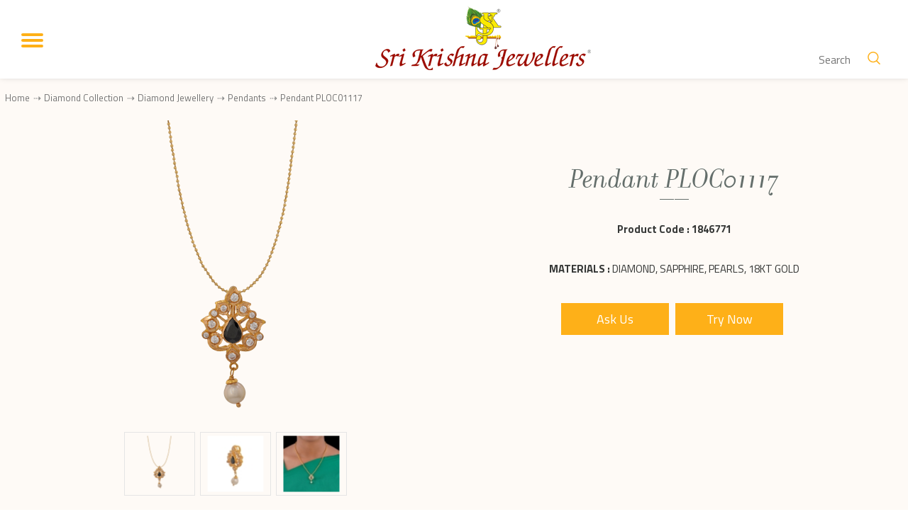

--- FILE ---
content_type: text/html; charset=utf-8
request_url: https://www.srikrishna.com/pendant-ploc01117
body_size: 196015
content:


<!DOCTYPE html>

<html xmlns="http://www.w3.org/1999/xhtml">
<head>
<meta charset="utf-8" /><meta http-equiv="X-UA-Compatible" content="IE=edge" /><meta name="viewport" content="width=device-width, initial-scale=1.0, user-scalable=no, maximum-scale=1" /><meta name="p:domain_verify" content="debf6fb16711aa990e1ab35e8d882179" /><!--Added by Shankar P on 25 Mar 2019 -->
    <title>
	PLOC01117
</title>
    <!-- css files -->

    <!-- bootstrap -->
    <link rel="icon" type="image/png" href="images/favicon.png" />
    <link rel="stylesheet" type="text/css" href="/css/reval.css" />
    <link rel="stylesheet" type="text/css" href="/css/slick.css" />
    <link href="/css/jquery.mCustomScrollbar.css" rel="stylesheet" />
    <link rel="stylesheet" type="text/css" href="/css/responsive.css" />
    <link href="/css/Developer.css" rel="stylesheet" />
    <script src="https://code.jquery.com/jquery-1.11.1.min.js"></script>
    <script src="/javascripts/Developer.js"></script>
    <link href="/css/jquery.jqzoom.css" rel="stylesheet" />  <!--Added by Shankar P on 28 Jan 2019 -->
      <!--commented by Shankar P on 28 Jan 2019 -->
     <link rel="icon" type="image/png" href="images/favicon.png" /> <!--Added by Shankar P on 07 Marc 2019 -->
    <link rel="stylesheet" type="text/css" href="css/reval.css" /> <!--Added by Shankar P on 07 Marc 2019 -->
    <link rel="stylesheet" type="text/css" href="css/slick.css" /> <!--Added by Shankar P on 07 Marc 2019 -->
    <link rel="stylesheet" type="text/css" href="css/jquery.mCustomScrollbar.css" /> <!--Added by Shankar P on 07 Marc 2019 -->
    <link rel="stylesheet" type="text/css" href="css/responsive.css" /> <!--Added by Shankar P on 07 Marc 2019 -->
    <link href="css/registerationForm.css" rel="stylesheet" /> <!--Added by Shankar P on 07 Marc 2019 -->
	<!-- Google Tag Manager -->
<script>(function(w,d,s,l,i){w[l]=w[l]||[];w[l].push({'gtm.start':
new Date().getTime(),event:'gtm.js'});var f=d.getElementsByTagName(s)[0],
j=d.createElement(s),dl=l!='dataLayer'?'&l='+l:'';j.async=true;j.src=
'https://www.googletagmanager.com/gtm.js?id='+i+dl;f.parentNode.insertBefore(j,f);
})(window,document,'script','dataLayer','GTM-PCH266K');</script>
<!-- End Google Tag Manager -->

<meta name="description" content="PLOC01117" /><meta name="keywords" content="PLOC01117" /></head>
<body class="overflowHidden">
    <form method="post" action="./pendant-ploc01117" onsubmit="javascript:return WebForm_OnSubmit();" id="form1">
<div class="aspNetHidden">
<input type="hidden" name="__EVENTTARGET" id="__EVENTTARGET" value="" />
<input type="hidden" name="__EVENTARGUMENT" id="__EVENTARGUMENT" value="" />
<input type="hidden" name="__VIEWSTATE" id="__VIEWSTATE" value="/[base64]/c9TgZbg1AK4spEeLmAR845SZNYQzR/6voyo=" />
</div>

<script type="text/javascript">
//<![CDATA[
var theForm = document.forms['form1'];
if (!theForm) {
    theForm = document.form1;
}
function __doPostBack(eventTarget, eventArgument) {
    if (!theForm.onsubmit || (theForm.onsubmit() != false)) {
        theForm.__EVENTTARGET.value = eventTarget;
        theForm.__EVENTARGUMENT.value = eventArgument;
        theForm.submit();
    }
}
//]]>
</script>


<script src="/WebResource.axd?d=JoE9LtunEUNhKvjRNuoUZA5kpQs86KKTU6Q1xhZMNJFjmSPsIJijmnY1jS5n7JOIWS4rfGMkDvFtHinZ6t5-K-vjFtpBMRtv85NgPOKPlVI1&amp;t=636480529623431523" type="text/javascript"></script>


<script src="/ScriptResource.axd?d=TVtfiJ8tNnz--QaKZJ2RPIWH2DC1v1I5OStjK7yPRFsl0_nEWYj73Lgg1BdyXVwiw2WGRzaHoDn-AHI-zLDC8UkhFYoyiWOgf97Vzn40vo_S4oTNcchj3endCXKr5IeZTGMv5jdBbHz7Cmx6DQqa9JO0MIfcsPU7GQS-2lMcGpQ1&amp;t=ffffffffa83fb62f" type="text/javascript"></script>
<script src="/ScriptResource.axd?d=lmRMoKorTJg_Vpc-EQrdTR8zop0BNGrV0unephvBVE1KaP4BCbJSHcMSZa5TpPQU4lEcqRQXR5Zm1p9W4mw06vZ7t94-WcFH6npU6sqJ0daS9a-NIaOIgnM3BJM0RnLG0&amp;t=fffffffff2b1ef38" type="text/javascript"></script>
<script src="/ScriptResource.axd?d=L4uPzv3102EV8lh6NFoxpyTK8l72MzxRL00gGwDpGdhvCVDl9g9Egimf9vo_FIoKaPsW3RjQ_a83hXs5ariO6gqoE49JFvgfaJktusmh_k7bct20z2td0DR1zcOSgswl8LtlGCwoFU36sf6FkCsPTw2&amp;t=fffffffff2b1ef38" type="text/javascript"></script>
<script type="text/javascript">
//<![CDATA[
var PageMethods = function() {
PageMethods.initializeBase(this);
this._timeout = 0;
this._userContext = null;
this._succeeded = null;
this._failed = null;
}
PageMethods.prototype = {
_get_path:function() {
 var p = this.get_path();
 if (p) return p;
 else return PageMethods._staticInstance.get_path();},
CheckServiceability:function(PinCode,succeededCallback, failedCallback, userContext) {
return this._invoke(this._get_path(), 'CheckServiceability',false,{PinCode:PinCode},succeededCallback,failedCallback,userContext); },
CheckServiceabilitywithproductids:function(PinCode,ProductIds,succeededCallback, failedCallback, userContext) {
return this._invoke(this._get_path(), 'CheckServiceabilitywithproductids',false,{PinCode:PinCode,ProductIds:ProductIds},succeededCallback,failedCallback,userContext); }}
PageMethods.registerClass('PageMethods',Sys.Net.WebServiceProxy);
PageMethods._staticInstance = new PageMethods();
PageMethods.set_path = function(value) { PageMethods._staticInstance.set_path(value); }
PageMethods.get_path = function() { return PageMethods._staticInstance.get_path(); }
PageMethods.set_timeout = function(value) { PageMethods._staticInstance.set_timeout(value); }
PageMethods.get_timeout = function() { return PageMethods._staticInstance.get_timeout(); }
PageMethods.set_defaultUserContext = function(value) { PageMethods._staticInstance.set_defaultUserContext(value); }
PageMethods.get_defaultUserContext = function() { return PageMethods._staticInstance.get_defaultUserContext(); }
PageMethods.set_defaultSucceededCallback = function(value) { PageMethods._staticInstance.set_defaultSucceededCallback(value); }
PageMethods.get_defaultSucceededCallback = function() { return PageMethods._staticInstance.get_defaultSucceededCallback(); }
PageMethods.set_defaultFailedCallback = function(value) { PageMethods._staticInstance.set_defaultFailedCallback(value); }
PageMethods.get_defaultFailedCallback = function() { return PageMethods._staticInstance.get_defaultFailedCallback(); }
PageMethods.set_enableJsonp = function(value) { PageMethods._staticInstance.set_enableJsonp(value); }
PageMethods.get_enableJsonp = function() { return PageMethods._staticInstance.get_enableJsonp(); }
PageMethods.set_jsonpCallbackParameter = function(value) { PageMethods._staticInstance.set_jsonpCallbackParameter(value); }
PageMethods.get_jsonpCallbackParameter = function() { return PageMethods._staticInstance.get_jsonpCallbackParameter(); }
PageMethods.set_path("pendant-ploc01117.aspx");
PageMethods.CheckServiceability= function(PinCode,onSuccess,onFailed,userContext) {PageMethods._staticInstance.CheckServiceability(PinCode,onSuccess,onFailed,userContext); }
PageMethods.CheckServiceabilitywithproductids= function(PinCode,ProductIds,onSuccess,onFailed,userContext) {PageMethods._staticInstance.CheckServiceabilitywithproductids(PinCode,ProductIds,onSuccess,onFailed,userContext); }
function WebForm_OnSubmit() {
if (typeof(ValidatorOnSubmit) == "function" && ValidatorOnSubmit() == false) return false;
return true;
}
//]]>
</script>

<div class="aspNetHidden">

	<input type="hidden" name="__VIEWSTATEGENERATOR" id="__VIEWSTATEGENERATOR" value="0989872F" />
	<input type="hidden" name="__EVENTVALIDATION" id="__EVENTVALIDATION" value="/wEdAB6pPIbXY+t27hB6WMFuRZ2CWj/OXtrRWgrF+KDe5sSES6RgyfZME22Q18sGNBD7f3U/cPq5JsfXr2RKVtWnArTKFQU7DEBbELHxXSRCtmwHe5pzIV55JafSTeCZDurmV3708BMkHR5E39p8+XK2rqHYeK3RJJYuUYPvcKSduhj9+Ht+eXSQ8YCFLE1+xDv2rDrpaokvNuwwMYzd/SmEOZahYBQMljgC/3Rq3nyVNSQpSxi2PBR0rX+YmpgrNy+GkE8E6w4uphVJKXZP1/qL7OG6Uj/tyG29A1HopijvDnU9IL+nUZcuWoLwz4xZQSJO/azgxgnwy803YpS3xMA3jvrZOl0YVJnL3AmMzEy/H2e1TgixpP01nhd1C/6/xFGZH0Hgn2ZJVVtgQ1zF/q+xiyO3zPFqzVtQvujciRXr0sMg/r/jNHDN+LNKWb/pmsv6BYH58iX4YBGYpcvBUp/CQh00BKldmDb/cGlKikBX9g9q+jz0HTJLkqFe6wImhK9JIF2Ja48Vqvk83Le5w/oITM+WDeKtkPOdPlg6jGISw2A0TLorTDc+Q6Hic/Emx0Bnnr5/fqafYYGhd9aqv+eSbK9OgmCfTqYyKFtWOQjW7vhAJ8MoXOsZ+9DVt3VUZM/9CoDq8SYsHjuOgm/CzGSvtH+vcI8Nz/p6hLcrAtbXbT9joA==" />
</div>

        <!-- loader block -->
        <div class="pre-loader-block" id="loading">
            <div class="loader-inner">
                <div class="loader-text">
                    <div class="page-loading">
                        <div class="loader"></div>
                    </div>
                </div>
            </div>
        </div>
        <!-- loader block ends -->

        <!-- Menu Starts -->
        <div class="menu-container">
            <div class="col-xs-6 menu-right-container padding-0 mCustomScrollbar">
                <a href="javascript:void(0);" class="menu-close" title="Menu Close"><span class="menu-close-line"></span><span class="menu-close-line"></span><span class="menu-close-line"></span></a>
                <div class="menu-links">
                    <ul>
                        
                                <li><a href="default" id="rptMenu_ancMenuItemLink_0" class="active" title="Home">Home</a></li>
                            
                                <li><a href="page/about-us" id="rptMenu_ancMenuItemLink_1" class="active" title="About Us">About Us</a></li>
                            
                                <li><a href="category" id="rptMenu_ancMenuItemLink_2" class="active" title="Jewellery">Jewellery</a></li>
                            
                                <li><a href="eventlist" id="rptMenu_ancMenuItemLink_3" class="active" title="Events">Events</a></li>
                            
                                <li><a href="testimonials" id="rptMenu_ancMenuItemLink_4" class="active" title="Testimonials">Testimonials</a></li>
                            
                                <li><a href="page/care-your-jewellery" id="rptMenu_ancMenuItemLink_5" class="active" title="Care Your Jewellery">Care Your Jewellery</a></li>
                            
                                <li><a href="stores" id="rptMenu_ancMenuItemLink_6" class="active" title="Stores">Stores</a></li>
                            
                                <li><a href="contactus" id="rptMenu_ancMenuItemLink_7" class="active" title="Contact Us">Contact Us</a></li>
                            
                                <li><a href="sitemap" id="rptMenu_ancMenuItemLink_8" class="active" title="Sitemap">Sitemap</a></li>
                            
                                <li><a href="https://companies.naukri.com/srikrishna-dev/" id="rptMenu_ancMenuItemLink_9" class="active" title="Careers">Careers</a></li>
                            
                                <li><a href="https://www.srikrishna.com/trynow" id="rptMenu_ancMenuItemLink_10" class="active" title="Try Now">Try Now</a></li>
                            
                                <li><a href="page/privacy-policy" id="rptMenu_ancMenuItemLink_11" class="active" title="Privacy Policy">Privacy Policy</a></li>
                            
                                <li><a href="page/refund-policy" id="rptMenu_ancMenuItemLink_12" class="active" title="Refund Policy">Refund Policy</a></li>
                            
                                <li><a href="https://www.srikrishna.com/video-call" id="rptMenu_ancMenuItemLink_13" class="active" title="video-call">video-call</a></li>
                            
                    </ul>
                </div>
                <div class="col-xs-12">
                    <div class="row">
                        
                                <div class="col-xs-6 padding-0 menu-levels">
                                    <div class="menu-links-level-2">
                                        <ul>
                                            <li class="item-category"><a href="gold-collection/products" id="rptRootCategories_ancRootcategory_0" class="dropdown" title="Gold Collection">Gold Collection</a>
                                                <ul>
                                                    
                                                            <li><a href="gold-collection/gold-jewellery" id="rptRootCategories_rptInnerCategories_0_ancInnerCategory_0" title="Gold Jewellery">Gold Jewellery</a>
                                                                <ul class="level-third">
                                                                    
                                                                            <li><a href="gold-collection/gold-jewellery/necklace" id="rptRootCategories_rptInnerCategories_0_rptChildCategories_0_ancChildCategory_0" title="Necklace">Necklace</a></li>
                                                                        
                                                                            <li><a href="gold-collection/gold-jewellery/earrings" id="rptRootCategories_rptInnerCategories_0_rptChildCategories_0_ancChildCategory_1" title="Earrings">Earrings</a></li>
                                                                        
                                                                            <li><a href="gold-collection/gold-jewellery/bangle" id="rptRootCategories_rptInnerCategories_0_rptChildCategories_0_ancChildCategory_2" title="Bangle">Bangle</a></li>
                                                                        
                                                                </ul>
                                                            </li>
                                                        
                                                            <li><a href="gold-collection/antique-jewellery-collection" id="rptRootCategories_rptInnerCategories_0_ancInnerCategory_1" title="Antique Jewellery Collection">Antique Jewellery Collection</a>
                                                                <ul class="level-third">
                                                                    
                                                                            <li><a href="gold-collection/antique-jewellery-collection/necklace" id="rptRootCategories_rptInnerCategories_0_rptChildCategories_1_ancChildCategory_0" title="Necklace">Necklace</a></li>
                                                                        
                                                                            <li><a href="gold-collection/antique-jewellery-collection/earrings" id="rptRootCategories_rptInnerCategories_0_rptChildCategories_1_ancChildCategory_1" title="Earrings">Earrings</a></li>
                                                                        
                                                                            <li><a href="gold-collection/antique-jewellery-collection/bangle" id="rptRootCategories_rptInnerCategories_0_rptChildCategories_1_ancChildCategory_2" title="Bangle">Bangle</a></li>
                                                                        
                                                                            <li><a href="gold-collection/antique-jewellery-collection/odiyanam" id="rptRootCategories_rptInnerCategories_0_rptChildCategories_1_ancChildCategory_3" title="Odiyanam">Odiyanam</a></li>
                                                                        
                                                                </ul>
                                                            </li>
                                                        
                                                </ul>
                                            </li>
                                        </ul>
                                    </div>
                                </div>
                            
                                <div class="col-xs-6 padding-0 menu-levels">
                                    <div class="menu-links-level-2">
                                        <ul>
                                            <li class="item-category"><a href="diamond-collection/products" id="rptRootCategories_ancRootcategory_1" class="dropdown" title="Diamond Collection">Diamond Collection</a>
                                                <ul>
                                                    
                                                            <li><a href="diamond-collection/diamond-jewellery" id="rptRootCategories_rptInnerCategories_1_ancInnerCategory_0" title="Diamond Jewellery">Diamond Jewellery</a>
                                                                <ul class="level-third">
                                                                    
                                                                            <li><a href="diamond-collection/diamond-jewellery/necklace" id="rptRootCategories_rptInnerCategories_1_rptChildCategories_0_ancChildCategory_0" title="Necklace">Necklace</a></li>
                                                                        
                                                                            <li><a href="diamond-collection/diamond-jewellery/earrings" id="rptRootCategories_rptInnerCategories_1_rptChildCategories_0_ancChildCategory_1" title="Earrings">Earrings</a></li>
                                                                        
                                                                            <li><a href="diamond-collection/diamond-jewellery/pendants" id="rptRootCategories_rptInnerCategories_1_rptChildCategories_0_ancChildCategory_2" title="Pendants">Pendants</a></li>
                                                                        
                                                                            <li><a href="diamond-collection/diamond-jewellery/bangles" id="rptRootCategories_rptInnerCategories_1_rptChildCategories_0_ancChildCategory_3" title="Bangles">Bangles</a></li>
                                                                        
                                                                            <li><a href="diamond-collection/diamond-jewellery/bracelet" id="rptRootCategories_rptInnerCategories_1_rptChildCategories_0_ancChildCategory_4" title="Bracelet">Bracelet</a></li>
                                                                        
                                                                            <li><a href="diamond-collection/diamond-jewellery/rings" id="rptRootCategories_rptInnerCategories_1_rptChildCategories_0_ancChildCategory_5" title="Rings">Rings</a></li>
                                                                        
                                                                            <li><a href="diamond-collection/diamond-jewellery/odiyanam" id="rptRootCategories_rptInnerCategories_1_rptChildCategories_0_ancChildCategory_6" title="Odiyanam">Odiyanam</a></li>
                                                                        
                                                                </ul>
                                                            </li>
                                                        
                                                </ul>
                                            </li>
                                        </ul>
                                    </div>
                                </div>
                            
                        <div class="col-xs-6 padding-0 menu-levels" style="display: none;">
                            <div class="menu-links-level-2">
                                <ul>
                                    <li class="item-category"><a href="javascript:void(0);" class="dropdown no-link">Collection</a>
                                        <ul>
                                            
                                                    <li><a href="collection/parampara" id="rptMenuCollection_ancCollection_0" title="Parampara">Parampara</a></li>
                                                
                                                    <li><a href="collection/krishe" id="rptMenuCollection_ancCollection_1" title="Krishe">Krishe</a></li>
                                                
                                        </ul>
                                    </li>
                                </ul>
                            </div>
                        </div>
                    </div>
                </div>
            </div>
            <div class="col-xs-6 menu-left-container padding-0">
                <a href="/" class="menu-logo-container">
                    <img src="/images/sklogo.png" alt="Srikrishna Jewellers" class="img-menu-logo"></a>
            </div>
        </div>
        <!-- Menu Ends -->

        <!-- Header -->
        <header class="header-container greyheader blueheader">
            <nav class="navbar navbar-default">
                <div class="container">
                    <div class="navbar-header pull-left full-fledge">
                        <a href="javascript:void(0);" class="menu-icon-inner" title="Menu">
                            <svg version="1.1" id="Svg4" xmlns="http://www.w3.org/2000/svg" xmlns:xlink="http://www.w3.org/1999/xlink" x="0px" y="0px" viewBox="0 0 41.739 29.418" enable-background="new 0 0 41.739 29.418" xml:space="preserve">
                                <polygon points="29.936,1.97 28.521,2.216 0,2.216 0,-0.311 29.936,-0.311 "></polygon>
                                <rect y="13.311" width="23.746" height="2.527"></rect>
                                <polygon points="38.731,28.955 33.59,17.815 35.808,16.834 40.135,26.201 40.948,27.974 "></polygon>
                                <polygon points="41.608,29.418 0,29.418 0,26.891 40.449,26.891 "></polygon>
                                <path d="M41.739,10.156c0,5.84-4.733,10.575-10.574,10.575c-5.84,0-10.574-4.734-10.574-10.575c0-5.839,4.734-10.574,10.574-10.574
	                C37.006-0.418,41.739,4.316,41.739,10.156z M31.165,2.161c-4.415,0-7.994,3.579-7.994,7.994c0,4.416,3.579,7.995,7.994,7.995
	                c4.416,0,7.995-3.58,7.995-7.995C39.16,5.74,35.581,2.161,31.165,2.161z">
                                </path>
                            </svg>
                            <span></span><span></span><span></span></a><a class="logo" href="/">
                                <img src="/images/logo-srikrishna.png" alt="Sri Krishna Jewellers Logo" title="Sri Krishna Jewellers" class="desktop-logo">
                                <img src="/images/logo-srikrishna-small.png" alt="Sri Krishna Jewellers Logo" title="Sri Krishna Jewellers" class="responsive-logo">
                            </a>
                        <div class="nav-customer-actions">
                            
                            <script type="text/javascript">
//<![CDATA[
Sys.WebForms.PageRequestManager._initialize('ctl00$ScriptManager1', 'form1', ['tctl00$upnlSearch','upnlSearch','tctl00$ContentPlaceHolder1$divYouMayAlsoLike','ContentPlaceHolder1_divYouMayAlsoLike','tctl00$ContentPlaceHolder1$UpdatePanel12','ContentPlaceHolder1_UpdatePanel12','tctl00$ContentPlaceHolder1$uplStoreProductReview','ContentPlaceHolder1_uplStoreProductReview','tctl00$ContentPlaceHolder1$UpdatePanel2','ContentPlaceHolder1_UpdatePanel2','tctl00$ContentPlaceHolder1$upalAddWistListSuccess','ContentPlaceHolder1_upalAddWistListSuccess','tctl00$ContentPlaceHolder1$UpdatePanel8','ContentPlaceHolder1_UpdatePanel8','tctl00$ContentPlaceHolder1$UpdatePanel1','ContentPlaceHolder1_UpdatePanel1','tctl00$ContentPlaceHolder1$UpdatePanel3','ContentPlaceHolder1_UpdatePanel3','tctl00$ContentPlaceHolder1$UpdatePanel5','ContentPlaceHolder1_UpdatePanel5','tctl00$ContentPlaceHolder1$UpdatePanel9','ContentPlaceHolder1_UpdatePanel9','tctl00$ContentPlaceHolder1$UpdatePanel10','ContentPlaceHolder1_UpdatePanel10','tctl00$ContentPlaceHolder1$UpdatePanel6','ContentPlaceHolder1_UpdatePanel6','tctl00$ContentPlaceHolder1$upnlSizez','ContentPlaceHolder1_upnlSizez','tctl00$ContentPlaceHolder1$uplPopUp','ContentPlaceHolder1_uplPopUp'], ['ctl00$ContentPlaceHolder1$lbtnReview','ContentPlaceHolder1_lbtnReview','ctl00$ContentPlaceHolder1$lbtnNotify','ContentPlaceHolder1_lbtnNotify','ctl00$ContentPlaceHolder1$btnNotifyMe','ContentPlaceHolder1_btnNotifyMe'], ['ctl00$ContentPlaceHolder1$lbtnCancel','ContentPlaceHolder1_lbtnCancel'], 90, 'ctl00');
//]]>
</script>

                            <div id="upnlSearch">
	
                                    <a href="javascript:void(0);" class="header-help hideindesktop" onclick="myFunction()">
                                <svg xmlns="http://www.w3.org/2000/svg" xmlns:xlink="http://www.w3.org/1999/xlink" version="1.1" id="Svg1" class="icon-mobilesearchsvg" onclick="fncMobileSearch();" x="0px" y="0px" viewBox="0 0 451 451" style="enable-background: new 0 0 451 451;" xml:space="preserve" width="512px" height="512px">
                                    <g>
                                        <path d="M447.05,428l-109.6-109.6c29.4-33.8,47.2-77.9,47.2-126.1C384.65,86.2,298.35,0,192.35,0C86.25,0,0.05,86.3,0.05,192.3   s86.3,192.3,192.3,192.3c48.2,0,92.3-17.8,126.1-47.2L428.05,447c2.6,2.6,6.1,4,9.5,4s6.9-1.3,9.5-4   C452.25,441.8,452.25,433.2,447.05,428z M26.95,192.3c0-91.2,74.2-165.3,165.3-165.3c91.2,0,165.3,74.2,165.3,165.3   s-74.1,165.4-165.3,165.4C101.15,357.7,26.95,283.5,26.95,192.3z" fill="#feb018" />
                                    </g>
                                    
                                </svg>
                                <svg version="1.1" id="Svg2" xmlns="http://www.w3.org/2000/svg" class="search-header-close" onclick="fncMobileSearch();" xmlns:xlink="http://www.w3.org/1999/xlink" x="0px" y="0px"
                                    viewBox="0 0 16.25 17.777" enable-background="new 0 0 16.25 17.777" xml:space="preserve">
                                    <path fill-rule="evenodd" clip-rule="evenodd" fill="none" stroke="#fff" stroke-miterlimit="10" d="M16.25,16.781L0.783,1.314" />
                                    <path fill-rule="evenodd" clip-rule="evenodd" fill="none" stroke="#fff" stroke-miterlimit="10" d="M16.25,1.314L0.783,16.781" />
                                </svg>
                            </a>
                                    <div id="mySearch" class="searchPanel">
                                        <div class="header-search">
                                            <input name="ctl00$txtSiteSearch" type="text" maxlength="64" id="txtSiteSearch" class="search-input-field" placeholder="Search" autocomplete="false" onblur="fncValFunction()" onmouseout="fncValFunction()" onkeypress="return clickButton(event,&#39;lbtnSearch&#39;);" />
                                            <span id="rfvSearch" style="display:none;"></span>
                                            <a onclick="fncMobileSearch();" id="lbtnSearch" title="Search" class="search" href="javascript:WebForm_DoPostBackWithOptions(new WebForm_PostBackOptions(&quot;ctl00$lbtnSearch&quot;, &quot;&quot;, true, &quot;SiteSearch&quot;, &quot;&quot;, false, true))">
                                        <svg xmlns="http://www.w3.org/2000/svg" xmlns:xlink="http://www.w3.org/1999/xlink" version="1.1" x="0px" y="0px" width="512px" height="512px" viewBox="0 0 626.52 626.52" style="enable-background: new 0 0 626.52 626.52;" xml:space="preserve">
                                            <g>
                                                <path d="M611.531,581.494L470.974,440.937c41.573-46.902,67.614-107.85,67.614-175.292C538.566,119.155,419.389,0,272.899,0   C126.431,0,7.254,119.155,7.254,265.645c0,146.447,119.177,265.602,265.645,265.602c60.042,0,114.819-20.755,159.37-54.432   l141.938,141.98c5.178,5.156,11.908,7.724,18.661,7.724s13.506-2.567,18.662-7.724   C621.843,608.505,621.843,591.807,611.531,581.494z M60.025,265.645c0-117.364,95.51-212.896,212.896-212.896   c117.408,0,212.896,95.509,212.896,212.896s-95.488,212.832-212.896,212.832C155.535,478.477,60.025,383.031,60.025,265.645z" fill="#feb21e"></path>
                                            </g>
                                           
                                        </svg>
                                            </a>
                                            <span id="cvSiteSearch" class="error-alert" style="display:none;">Invalid Search</span>
                                        </div>

                                    </div>
                                
</div>
                        </div>
                    </div>
                </div>
            </nav>
        </header>
        <div class="clearfix"></div>
        <!-- Header ends -->

        
    <input type="hidden" name="ctl00$ContentPlaceHolder1$hdfStoreCustomerId" id="ContentPlaceHolder1_hdfStoreCustomerId" />
    <input type="hidden" name="ctl00$ContentPlaceHolder1$hdfDealImageCount" id="ContentPlaceHolder1_hdfDealImageCount" />
    <input type="hidden" name="ctl00$ContentPlaceHolder1$hdfYouTubeEmbadedScript" id="ContentPlaceHolder1_hdfYouTubeEmbadedScript" />
    <input type="hidden" name="ctl00$ContentPlaceHolder1$hdfSimilarDealImagePageCount" id="ContentPlaceHolder1_hdfSimilarDealImagePageCount" value="20" />
    <section>
        <div class="col-xs-12 product-details-main-block">
            <div class="container">
                <div class="col-xs-12 product-details-block padding-0">
                    <!-- breadcrubms -->
                    
                    <div id="ContentPlaceHolder1_divCrumbs" class="col-xs-12 bredcrumbs"><ul class='' col - xs - 12 bredcrumbs''><li><a href=' http://www.SriKrishna.com/' title="Home">Home</a></li><li><a  title='Diamond Collection'  href='http://www.srikrishna.com/diamond-collection/products'>Diamond Collection</a></li><li><a  title='Diamond Jewellery'  href='http://www.srikrishna.com/diamond-collection/diamond-jewellery'>Diamond Jewellery</a></li><li><a  title='Pendants'  href='http://www.srikrishna.com/diamond-collection/diamond-jewellery/pendants'>Pendants</a></li><li><a  title='Pendant PLOC01117'>Pendant PLOC01117</a></li></div>
                    <!-- breadcrubms ends -->
                    <!-- product details image block starts -->
                    
                   <div id="ContentPlaceHolder1_divProductDetails" class="col-xs-12">
                        <div class="col-xs-6 centerAlign pdpMobile">                                                         
                                        <div id="ContentPlaceHolder1_divMainDetailImage" class="products_image_box">
                                    <a href="https://static01.srikrishna.com/DealImages/20517/ZoomImages/ploc01117_1846771_1.png" id="ContentPlaceHolder1_ancimgDetail" title=" " class="zoomImglink" style="cursor: text;" rel="gal1">
                                        <span>
                                            <img src="https://static01.srikrishna.com/DealImages/20517/DetailImages/ploc01117_1846771_1.png" id="ContentPlaceHolder1_imgDetail" onerror="imgError(this);" alt="NA" title="NA" />
                                        </span>
                                    </a>
                                       
                                    <img id="ContentPlaceHolder1_imgNoDetailImage" style="display: none" scr="" title="" />
                            
                                <div id="ContentPlaceHolder1_divProductVideo" class="products_image_box" style="display:none">
                                    <a id="ContentPlaceHolder1_ancVideoLink" target="_blank">
                                        <img id="ContentPlaceHolder1_imgVideoDetailImage" border="0" width="462" height="303" class="album_img" />
                                    </a>
                                </div>
                           
                        </div>       
                            
                            <div id="ContentPlaceHolder1_ProductThumbnails" class="product_thumbs">
                                    
                                    <a href="javascript:void(0)" id="ContentPlaceHolder1_ancDealThumbScrollLeft" class="details_arrow_left" title="Previous" style="visibility: hidden;" onclick="fncScrollDealThumbs(1)"></a>
                                    <div id="ContentPlaceHolder1_divThumbnailImages" class="product-thumbnails-new" style="display:;">
                                        <div id="divImagesNVideos" style="overflow: hidden; display: inline-block; white-space: nowrap; position:relative;">
                                            
                                                    <div class="product_slide product_slide_video" style="position:relative; display:inline-block;">
                                                    <a href="javascript:void(0);" id="ContentPlaceHolder1_dtlDealImages_ancDealThumbImage_0" class="product_thumbnail" onclick="fncShowHideProductDetailImageDiv();" rel="{gallery: &#39;gal1&#39;, smallimage: &#39;https://static01.srikrishna.com/DealImages/20517/DetailImages/ploc01117_1846771_1.png&#39;,largeimage: &#39;https://static01.srikrishna.com/DealImages/20517/ZoomImages/ploc01117_1846771_1.png&#39;}">
                                                        <span>
                                                            <img src="https://static01.srikrishna.com/DealImages/20517/Thumbnails/ploc01117_1846771_1.png" id="ContentPlaceHolder1_dtlDealImages_imgDealThumbnail_0" alt="Pendant PLOC01117" title="Pendant PLOC01117" onerror="this.src=&#39;/images/34_34.jpg&#39;" />
                                                        </span>
                                                    </a></div>
                                                
                                                    <div class="product_slide product_slide_video" style="position:relative; display:inline-block;">
                                                    <a href="javascript:void(0);" id="ContentPlaceHolder1_dtlDealImages_ancDealThumbImage_1" class="product_thumbnail" onclick="fncShowHideProductDetailImageDiv();" rel="{gallery: &#39;gal1&#39;, smallimage: &#39;https://static02.srikrishna.com/DealImages/20517/DetailImages/ploc01117_1846771_1.jpg&#39;,largeimage: &#39;https://static02.srikrishna.com/DealImages/20517/ZoomImages/ploc01117_1846771_1.jpg&#39;}">
                                                        <span>
                                                            <img src="https://static02.srikrishna.com/DealImages/20517/Thumbnails/ploc01117_1846771_1.jpg" id="ContentPlaceHolder1_dtlDealImages_imgDealThumbnail_1" alt="Pendant PLOC01117" title="Pendant PLOC01117" onerror="this.src=&#39;/images/34_34.jpg&#39;" />
                                                        </span>
                                                    </a></div>
                                                
                                                    <div class="product_slide product_slide_video" style="position:relative; display:inline-block;">
                                                    <a href="javascript:void(0);" id="ContentPlaceHolder1_dtlDealImages_ancDealThumbImage_2" class="product_thumbnail" onclick="fncShowHideProductDetailImageDiv();" rel="{gallery: &#39;gal1&#39;, smallimage: &#39;https://static03.srikrishna.com/DealImages/20517/DetailImages/ploc01117_1846771_3.jpg&#39;,largeimage: &#39;https://static03.srikrishna.com/DealImages/20517/ZoomImages/ploc01117_1846771_3.jpg&#39;}">
                                                        <span>
                                                            <img src="https://static03.srikrishna.com/DealImages/20517/Thumbnails/ploc01117_1846771_3.jpg" id="ContentPlaceHolder1_dtlDealImages_imgDealThumbnail_2" alt="Pendant PLOC01117" title="Pendant PLOC01117" onerror="this.src=&#39;/images/34_34.jpg&#39;" />
                                                        </span>
                                                    </a></div>
                                                

                                           
                                

                                <input type="hidden" name="ctl00$ContentPlaceHolder1$hdfVideoUrl" id="ContentPlaceHolder1_hdfVideoUrl" value="1" />
                                <input type="hidden" name="ctl00$ContentPlaceHolder1$hdfVideoName" id="ContentPlaceHolder1_hdfVideoName" value="1" />
                                <input type="hidden" name="ctl00$ContentPlaceHolder1$hdfThumbnails" id="ContentPlaceHolder1_hdfThumbnails" />
                                <input type="hidden" name="ctl00$ContentPlaceHolder1$hdfVideoEmbedScript" id="ContentPlaceHolder1_hdfVideoEmbedScript" />
                                <input type="hidden" name="ctl00$ContentPlaceHolder1$hdfVideoThumbnailimgs" id="ContentPlaceHolder1_hdfVideoThumbnailimgs" />

                            
                                    </div>
                                     
                                    </div>
                                    <a href="javascript:void(0)" id="ContentPlaceHolder1_ancDealThumbScrollRight" class="details_arrow_right" title="Next" style="visibility: hidden;" onclick="fncScrollDealThumbs(2)"></a>
                                      
                                                                                     
                              </div>                              
                            </div>

                    <div class="clear_left"></div>
                                

                    <div class="col-xs-6 product-item-details">
                        <div class="col-xs-12 product-item-name">
                            <div class="col-xs-12">
                                <h1 id="ContentPlaceHolder1_spnDealName" class="pdp-product-heading" title="Pendant PLOC01117">Pendant PLOC01117</h1>
                                <div class="pdp-heading-border"></div>
                            </div>
                            <div class="col-xs-12">
                                <div class="collection-heads">
                                    <h3 id="ContentPlaceHolder1_spnstrickedprice" class="product-code">Product Code : <a id="ContentPlaceHolder1_ancProductCode" class="product-code-details">1846771</a></h3>
                                    <h3 id="ContentPlaceHolder1_spndiscount" class="product-code">MATERIALS : 
                                        <a id="ContentPlaceHolder1_ancMaterials" class="text-weight">Diamond, Sapphire, Pearls, 18Kt Gold</a></h3>
                                </div>
                            </div>
                        </div>

                            <div class="col-xs-12 pdp-price-btns-bottom">
                                <div id="ContentPlaceHolder1_divNotifyMe" class="col-xs-12 pdp-buybuttons" style="display:block">                             
                                    <div class="inlineB" >
                                        <a onclick="return fncOpenNotifyPopup();" id="ContentPlaceHolder1_lbtnNotify" title="Ask Us" class="pdp-ask-us" href="javascript:__doPostBack(&#39;ctl00$ContentPlaceHolder1$lbtnNotify&#39;,&#39;&#39;)">Ask Us</a>
                                    </div>
                                       
                                    <div id="ContentPlaceHolder1_divTryNow" class="inlineB">
                                    <input id="tryOnButton" class="tryOnButton btnBorder" type="button" value="Try Now" data-product="1846771" data-brand="b5f99027-ed5f-4000-b26a-69a6e640a25c" />

                                    </div>
                                </div>
                              
                                <div class="col-xs-12 check-service-block" style="display: none">
                                    <input type="text" class="form-control" placeholder="Enter the pincode" />
                                    <a href="javascript:void(0);" class="checkpincode">Check </a><span class="delivery-error">invalid pincode </span>
                                </div>
                            </div>

                        <!-- notify me -->
                        <div class="col-xs-12 pdp-notifyme" style="display: none;">
                            <a href="javascript:void(0);" class="notifymeClose">Close </a>
                            <div class="col-xs-12 pdp-notifyme-msg">THIS SIZE IS CURRENTLY OUT OF STOCK DO YOU WANT TO BE NOTIFIED WHEN IT IS AVAILABLE? </div>
                            <div class="col-xs-12 pdp-notifyme-textbox">
                                <label>Enter your email address</label>
                                <input type="text" class="form-control"/>
                                <a href="javascript:void(0);" class="btn-buynow">Notify me</a>
                            </div>
                        </div>
                        <!-- notify me ends -->
                    </div>
                    <!-- product details image block starts -->
                </div>
            </div>
        </div>
</div>
        <div class="clearfix"></div>

        <!-- Product Discription Block Starts -->
        <div class="col-xs-12 product-discription-block">
            <div class="container relative">
                
                <div id="ContentPlaceHolder1_divInspirationBlock" class="pdp-tab-content-inner" style="display:none;">
                    <a href="javascript:void(0);" onclick="fncPdpTabs(this)" class="pdp-tab-heading">INSPIRATION</a>
                    <div id="ContentPlaceHolder1_divInnerInspirationBlock" class="pdp-tab-inner-discription" style="display:none;">
                        <h2>Inspiration</h2>
                        <p id="ContentPlaceHolder1_divProductInspiration">No data available.</p>
                    </div>
                </div>
                <div id="ContentPlaceHolder1_divAboutCollectionBlock" class="pdp-tab-content-inner" style="display:none;">
                    <a href="javascript:void(0);" onclick="fncPdpTabs(this)" class="pdp-tab-heading">ABOUT COLLECTION</a>
                    <div id="ContentPlaceHolder1_divInnnerAboutCollectionBlock" class="pdp-tab-inner-discription" style="display:none;">
                        <h2>About Collection</h2>
                        <p id="ContentPlaceHolder1_divAboutCollection">No data available.</p>
                    </div>
                </div>
            </div>
        </div>
        <!-- Product Discription Block Ends -->

        <!-- Recommonded Similar slider -->
        <div class="col-xs-12 pdp-RS-slider">
            <h3 id="ContentPlaceHolder1_divSimilarProductHeader" class="slideopen Recommended-head">Related Creations</h3>

            <div class="col-xs-12 products-grid">

                <div id="ContentPlaceHolder1_divYouMayAlsoLike">
	
                        <input type="hidden" name="ctl00$ContentPlaceHolder1$hdfItemsCount" id="ContentPlaceHolder1_hdfItemsCount" value="20" />
                        <input type="hidden" name="ctl00$ContentPlaceHolder1$hdfFeaturedImages" id="ContentPlaceHolder1_hdfFeaturedImages" value="https://static01.srikrishna.com/DealImages/7075/ListImages/kdl4123210655.png|https://static02.srikrishna.com/DealImages/7076/ListImages/kdl41242.png|https://static03.srikrishna.com/DealImages/7077/ListImages/kdl41586.png|https://static01.srikrishna.com/DealImages/7078/ListImages/kdl42536.png|https://static02.srikrishna.com/DealImages/7080/ListImages/kdl50930.png|https://static03.srikrishna.com/DealImages/7081/ListImages/kdl40696.jpg|https://static01.srikrishna.com/DealImages/17584/ListImages/dnec22571001488.png|https://static02.srikrishna.com/DealImages/17586/ListImages/dnk5087721436.png|https://static03.srikrishna.com/DealImages/17604/ListImages/dnec2127999264_a.png|https://static01.srikrishna.com/DealImages/17605/ListImages/dnec22251001785_a.png|https://static02.srikrishna.com/DealImages/17610/ListImages/kdl41586_a.png|https://static03.srikrishna.com/DealImages/17611/ListImages/kdl437951013973_a.png|https://static01.srikrishna.com/DealImages/17612/ListImages/kdn502941009871_a.png|https://static02.srikrishna.com/DealImages/17799/ListImages/dlk464937737.jpg|https://static03.srikrishna.com/DealImages/17808/ListImages/fdloc003451828865.jpg|https://static01.srikrishna.com/DealImages/17810/ListImages/fdloc002191823850.jpg|https://static02.srikrishna.com/DealImages/17811/ListImages/fdloc001431813038.jpg|https://static03.srikrishna.com/DealImages/17812/ListImages/fdloc000681804013.jpg|https://static01.srikrishna.com/DealImages/17813/ListImages/fdloc000661804009.jpg|https://static02.srikrishna.com/DealImages/17814/ListImages/fdloc000551803912.jpg|" />
                        <div class="col-xs-12 pdp-recommended-slider" id="pdp-recommended-slider">
                            <!-- product -->

                            
                                    <div>
                                        <div class="col-xs-12 padding-zero ">
                                            <div class="product-item-area">
                                                <div class="product-img">
                                                    <a href="/pendant-kdl41232" id="ContentPlaceHolder1_rptSimilarProducts_ancProduct_0" class="product-img-link" title="Pendant KDL41232">
                                                        <img src="images/Loading-315-300.gif" id="ContentPlaceHolder1_rptSimilarProducts_imgProduct_0" alt="Pendant KDL41232" data-lazy="https://static01.srikrishna.com/DealImages/7075/ListImages/kdl4123210655.png" />
                                                    </a>
                                                    <div class="product-info">
                                                        <div class="col-xs-12 padding-zero">
                                                            <span class="product-name" title='Pendant KDL41232'>
                                                                Pendant KDL41232
                                                            </span>
                                                             <div class="fullWidthBtn">
                                                       <div id="ContentPlaceHolder1_rptSimilarProducts_divCloserlook_0" class="inlineB">
                                                        <a href="/pendant-kdl41232" id="ContentPlaceHolder1_rptSimilarProducts_ancProductTitle_0" class="closer-look">Closer look</a>
                                                       </div>
                                                       <div id="ContentPlaceHolder1_rptSimilarProducts_divTryNow_0" class="inlineB">
                                                        <input id="tryOnButton"  class="tryOnButton closer-look"  type="button" value="Try Now" data-product="10655" data-brand="b5f99027-ed5f-4000-b26a-69a6e640a25c" />

                                                       </div>
                                                    </div>
                                                        </div>
                                                    </div>
                                                </div>
                                            </div>
                                        </div>
                                    </div>

                                
                                    <div>
                                        <div class="col-xs-12 padding-zero ">
                                            <div class="product-item-area">
                                                <div class="product-img">
                                                    <a href="/pendant-kdl41242" id="ContentPlaceHolder1_rptSimilarProducts_ancProduct_1" class="product-img-link" title="Pendant KDL41242">
                                                        <img src="images/Loading-315-300.gif" id="ContentPlaceHolder1_rptSimilarProducts_imgProduct_1" alt="Pendant KDL41242" data-lazy="https://static02.srikrishna.com/DealImages/7076/ListImages/kdl41242.png" />
                                                    </a>
                                                    <div class="product-info">
                                                        <div class="col-xs-12 padding-zero">
                                                            <span class="product-name" title='Pendant KDL41242'>
                                                                Pendant KDL41242
                                                            </span>
                                                             <div class="fullWidthBtn">
                                                       <div id="ContentPlaceHolder1_rptSimilarProducts_divCloserlook_1" class="inlineB flnbtn">
                                                        <a href="/pendant-kdl41242" id="ContentPlaceHolder1_rptSimilarProducts_ancProductTitle_1" class="closer-look">Closer look</a>
                                                       </div>
                                                       
                                                    </div>
                                                        </div>
                                                    </div>
                                                </div>
                                            </div>
                                        </div>
                                    </div>

                                
                                    <div>
                                        <div class="col-xs-12 padding-zero ">
                                            <div class="product-item-area">
                                                <div class="product-img">
                                                    <a href="/pendant-kdl41586" id="ContentPlaceHolder1_rptSimilarProducts_ancProduct_2" class="product-img-link" title="Pendant KDL41586">
                                                        <img src="images/Loading-315-300.gif" id="ContentPlaceHolder1_rptSimilarProducts_imgProduct_2" alt="Pendant KDL41586" data-lazy="https://static03.srikrishna.com/DealImages/7077/ListImages/kdl41586.png" />
                                                    </a>
                                                    <div class="product-info">
                                                        <div class="col-xs-12 padding-zero">
                                                            <span class="product-name" title='Pendant KDL41586'>
                                                                Pendant KDL41586
                                                            </span>
                                                             <div class="fullWidthBtn">
                                                       <div id="ContentPlaceHolder1_rptSimilarProducts_divCloserlook_2" class="inlineB flnbtn">
                                                        <a href="/pendant-kdl41586" id="ContentPlaceHolder1_rptSimilarProducts_ancProductTitle_2" class="closer-look">Closer look</a>
                                                       </div>
                                                       
                                                    </div>
                                                        </div>
                                                    </div>
                                                </div>
                                            </div>
                                        </div>
                                    </div>

                                
                                    <div>
                                        <div class="col-xs-12 padding-zero ">
                                            <div class="product-item-area">
                                                <div class="product-img">
                                                    <a href="/pendant-kdl42536" id="ContentPlaceHolder1_rptSimilarProducts_ancProduct_3" class="product-img-link" title="Pendant KDL42536">
                                                        <img src="images/Loading-315-300.gif" id="ContentPlaceHolder1_rptSimilarProducts_imgProduct_3" alt="Pendant KDL42536" data-lazy="https://static01.srikrishna.com/DealImages/7078/ListImages/kdl42536.png" />
                                                    </a>
                                                    <div class="product-info">
                                                        <div class="col-xs-12 padding-zero">
                                                            <span class="product-name" title='Pendant KDL42536'>
                                                                Pendant KDL42536
                                                            </span>
                                                             <div class="fullWidthBtn">
                                                       <div id="ContentPlaceHolder1_rptSimilarProducts_divCloserlook_3" class="inlineB flnbtn">
                                                        <a href="/pendant-kdl42536" id="ContentPlaceHolder1_rptSimilarProducts_ancProductTitle_3" class="closer-look">Closer look</a>
                                                       </div>
                                                       
                                                    </div>
                                                        </div>
                                                    </div>
                                                </div>
                                            </div>
                                        </div>
                                    </div>

                                
                                    <div>
                                        <div class="col-xs-12 padding-zero ">
                                            <div class="product-item-area">
                                                <div class="product-img">
                                                    <a href="/pendant-kdl50930" id="ContentPlaceHolder1_rptSimilarProducts_ancProduct_4" class="product-img-link" title="Pendant KDL50930">
                                                        <img src="images/Loading-315-300.gif" id="ContentPlaceHolder1_rptSimilarProducts_imgProduct_4" alt="Pendant KDL50930" data-lazy="https://static02.srikrishna.com/DealImages/7080/ListImages/kdl50930.png" />
                                                    </a>
                                                    <div class="product-info">
                                                        <div class="col-xs-12 padding-zero">
                                                            <span class="product-name" title='Pendant KDL50930'>
                                                                Pendant KDL50930
                                                            </span>
                                                             <div class="fullWidthBtn">
                                                       <div id="ContentPlaceHolder1_rptSimilarProducts_divCloserlook_4" class="inlineB flnbtn">
                                                        <a href="/pendant-kdl50930" id="ContentPlaceHolder1_rptSimilarProducts_ancProductTitle_4" class="closer-look">Closer look</a>
                                                       </div>
                                                       
                                                    </div>
                                                        </div>
                                                    </div>
                                                </div>
                                            </div>
                                        </div>
                                    </div>

                                
                                    <div>
                                        <div class="col-xs-12 padding-zero ">
                                            <div class="product-item-area">
                                                <div class="product-img">
                                                    <a href="/pendant-kdl40696" id="ContentPlaceHolder1_rptSimilarProducts_ancProduct_5" class="product-img-link" title="Pendant KDL40696">
                                                        <img src="images/Loading-315-300.gif" id="ContentPlaceHolder1_rptSimilarProducts_imgProduct_5" alt="Pendant KDL40696" data-lazy="https://static03.srikrishna.com/DealImages/7081/ListImages/kdl40696.jpg" />
                                                    </a>
                                                    <div class="product-info">
                                                        <div class="col-xs-12 padding-zero">
                                                            <span class="product-name" title='Pendant KDL40696'>
                                                                Pendant KDL40696
                                                            </span>
                                                             <div class="fullWidthBtn">
                                                       <div id="ContentPlaceHolder1_rptSimilarProducts_divCloserlook_5" class="inlineB flnbtn">
                                                        <a href="/pendant-kdl40696" id="ContentPlaceHolder1_rptSimilarProducts_ancProductTitle_5" class="closer-look">Closer look</a>
                                                       </div>
                                                       
                                                    </div>
                                                        </div>
                                                    </div>
                                                </div>
                                            </div>
                                        </div>
                                    </div>

                                
                                    <div>
                                        <div class="col-xs-12 padding-zero ">
                                            <div class="product-item-area">
                                                <div class="product-img">
                                                    <a href="/necklace-dnec2257" id="ContentPlaceHolder1_rptSimilarProducts_ancProduct_6" class="product-img-link" title="Necklace DNEC2257">
                                                        <img src="images/Loading-315-300.gif" id="ContentPlaceHolder1_rptSimilarProducts_imgProduct_6" alt="Necklace DNEC2257" data-lazy="https://static01.srikrishna.com/DealImages/17584/ListImages/dnec22571001488.png" />
                                                    </a>
                                                    <div class="product-info">
                                                        <div class="col-xs-12 padding-zero">
                                                            <span class="product-name" title='Necklace DNEC2257'>
                                                                Necklace DNEC2257
                                                            </span>
                                                             <div class="fullWidthBtn">
                                                       <div id="ContentPlaceHolder1_rptSimilarProducts_divCloserlook_6" class="inlineB flnbtn">
                                                        <a href="/necklace-dnec2257" id="ContentPlaceHolder1_rptSimilarProducts_ancProductTitle_6" class="closer-look">Closer look</a>
                                                       </div>
                                                       
                                                    </div>
                                                        </div>
                                                    </div>
                                                </div>
                                            </div>
                                        </div>
                                    </div>

                                
                                    <div>
                                        <div class="col-xs-12 padding-zero ">
                                            <div class="product-item-area">
                                                <div class="product-img">
                                                    <a href="/necklace-dnk50877" id="ContentPlaceHolder1_rptSimilarProducts_ancProduct_7" class="product-img-link" title="Necklace DNK50877">
                                                        <img src="images/Loading-315-300.gif" id="ContentPlaceHolder1_rptSimilarProducts_imgProduct_7" alt="Necklace DNK50877" data-lazy="https://static02.srikrishna.com/DealImages/17586/ListImages/dnk5087721436.png" />
                                                    </a>
                                                    <div class="product-info">
                                                        <div class="col-xs-12 padding-zero">
                                                            <span class="product-name" title='Necklace DNK50877'>
                                                                Necklace DNK50877
                                                            </span>
                                                             <div class="fullWidthBtn">
                                                       <div id="ContentPlaceHolder1_rptSimilarProducts_divCloserlook_7" class="inlineB flnbtn">
                                                        <a href="/necklace-dnk50877" id="ContentPlaceHolder1_rptSimilarProducts_ancProductTitle_7" class="closer-look">Closer look</a>
                                                       </div>
                                                       
                                                    </div>
                                                        </div>
                                                    </div>
                                                </div>
                                            </div>
                                        </div>
                                    </div>

                                
                                    <div>
                                        <div class="col-xs-12 padding-zero ">
                                            <div class="product-item-area">
                                                <div class="product-img">
                                                    <a href="/necklace-dnec2127" id="ContentPlaceHolder1_rptSimilarProducts_ancProduct_8" class="product-img-link" title="Necklace-DNEC2127">
                                                        <img src="images/Loading-315-300.gif" id="ContentPlaceHolder1_rptSimilarProducts_imgProduct_8" alt="Necklace-DNEC2127" data-lazy="https://static03.srikrishna.com/DealImages/17604/ListImages/dnec2127999264_a.png" />
                                                    </a>
                                                    <div class="product-info">
                                                        <div class="col-xs-12 padding-zero">
                                                            <span class="product-name" title='Necklace-DNEC2127'>
                                                                Necklace-DNEC2127
                                                            </span>
                                                             <div class="fullWidthBtn">
                                                       <div id="ContentPlaceHolder1_rptSimilarProducts_divCloserlook_8" class="inlineB flnbtn">
                                                        <a href="/necklace-dnec2127" id="ContentPlaceHolder1_rptSimilarProducts_ancProductTitle_8" class="closer-look">Closer look</a>
                                                       </div>
                                                       
                                                    </div>
                                                        </div>
                                                    </div>
                                                </div>
                                            </div>
                                        </div>
                                    </div>

                                
                                    <div>
                                        <div class="col-xs-12 padding-zero ">
                                            <div class="product-item-area">
                                                <div class="product-img">
                                                    <a href="/necklace-dnec2225" id="ContentPlaceHolder1_rptSimilarProducts_ancProduct_9" class="product-img-link" title="Necklace-DNEC2225">
                                                        <img src="images/Loading-315-300.gif" id="ContentPlaceHolder1_rptSimilarProducts_imgProduct_9" alt="Necklace-DNEC2225" data-lazy="https://static01.srikrishna.com/DealImages/17605/ListImages/dnec22251001785_a.png" />
                                                    </a>
                                                    <div class="product-info">
                                                        <div class="col-xs-12 padding-zero">
                                                            <span class="product-name" title='Necklace-DNEC2225'>
                                                                Necklace-DNEC2225
                                                            </span>
                                                             <div class="fullWidthBtn">
                                                       <div id="ContentPlaceHolder1_rptSimilarProducts_divCloserlook_9" class="inlineB flnbtn">
                                                        <a href="/necklace-dnec2225" id="ContentPlaceHolder1_rptSimilarProducts_ancProductTitle_9" class="closer-look">Closer look</a>
                                                       </div>
                                                       
                                                    </div>
                                                        </div>
                                                    </div>
                                                </div>
                                            </div>
                                        </div>
                                    </div>

                                
                                    <div>
                                        <div class="col-xs-12 padding-zero ">
                                            <div class="product-item-area">
                                                <div class="product-img">
                                                    <a href="/pendent-kdl41586" id="ContentPlaceHolder1_rptSimilarProducts_ancProduct_10" class="product-img-link" title="Pendent-KDL41586">
                                                        <img src="images/Loading-315-300.gif" id="ContentPlaceHolder1_rptSimilarProducts_imgProduct_10" alt="Pendent-KDL41586" data-lazy="https://static02.srikrishna.com/DealImages/17610/ListImages/kdl41586_a.png" />
                                                    </a>
                                                    <div class="product-info">
                                                        <div class="col-xs-12 padding-zero">
                                                            <span class="product-name" title='Pendent-KDL41586'>
                                                                Pendent-KDL41586
                                                            </span>
                                                             <div class="fullWidthBtn">
                                                       <div id="ContentPlaceHolder1_rptSimilarProducts_divCloserlook_10" class="inlineB">
                                                        <a href="/pendent-kdl41586" id="ContentPlaceHolder1_rptSimilarProducts_ancProductTitle_10" class="closer-look">Closer look</a>
                                                       </div>
                                                       <div id="ContentPlaceHolder1_rptSimilarProducts_divTryNow_10" class="inlineB">
                                                        <input id="tryOnButton"  class="tryOnButton closer-look"  type="button" value="Try Now" data-product="KDL41586" data-brand="b5f99027-ed5f-4000-b26a-69a6e640a25c" />

                                                       </div>
                                                    </div>
                                                        </div>
                                                    </div>
                                                </div>
                                            </div>
                                        </div>
                                    </div>

                                
                                    <div>
                                        <div class="col-xs-12 padding-zero ">
                                            <div class="product-item-area">
                                                <div class="product-img">
                                                    <a href="/pendent-kdl43795" id="ContentPlaceHolder1_rptSimilarProducts_ancProduct_11" class="product-img-link" title="Pendent-KDL43795">
                                                        <img src="images/Loading-315-300.gif" id="ContentPlaceHolder1_rptSimilarProducts_imgProduct_11" alt="Pendent-KDL43795" data-lazy="https://static03.srikrishna.com/DealImages/17611/ListImages/kdl437951013973_a.png" />
                                                    </a>
                                                    <div class="product-info">
                                                        <div class="col-xs-12 padding-zero">
                                                            <span class="product-name" title='Pendent-KDL43795'>
                                                                Pendent-KDL43795
                                                            </span>
                                                             <div class="fullWidthBtn">
                                                       <div id="ContentPlaceHolder1_rptSimilarProducts_divCloserlook_11" class="inlineB flnbtn">
                                                        <a href="/pendent-kdl43795" id="ContentPlaceHolder1_rptSimilarProducts_ancProductTitle_11" class="closer-look">Closer look</a>
                                                       </div>
                                                       
                                                    </div>
                                                        </div>
                                                    </div>
                                                </div>
                                            </div>
                                        </div>
                                    </div>

                                
                                    <div>
                                        <div class="col-xs-12 padding-zero ">
                                            <div class="product-item-area">
                                                <div class="product-img">
                                                    <a href="/pendent-kdn50294" id="ContentPlaceHolder1_rptSimilarProducts_ancProduct_12" class="product-img-link" title="Pendent-KDN50294">
                                                        <img src="images/Loading-315-300.gif" id="ContentPlaceHolder1_rptSimilarProducts_imgProduct_12" alt="Pendent-KDN50294" data-lazy="https://static01.srikrishna.com/DealImages/17612/ListImages/kdn502941009871_a.png" />
                                                    </a>
                                                    <div class="product-info">
                                                        <div class="col-xs-12 padding-zero">
                                                            <span class="product-name" title='Pendent-KDN50294'>
                                                                Pendent-KDN50294
                                                            </span>
                                                             <div class="fullWidthBtn">
                                                       <div id="ContentPlaceHolder1_rptSimilarProducts_divCloserlook_12" class="inlineB flnbtn">
                                                        <a href="/pendent-kdn50294" id="ContentPlaceHolder1_rptSimilarProducts_ancProductTitle_12" class="closer-look">Closer look</a>
                                                       </div>
                                                       
                                                    </div>
                                                        </div>
                                                    </div>
                                                </div>
                                            </div>
                                        </div>
                                    </div>

                                
                                    <div>
                                        <div class="col-xs-12 padding-zero ">
                                            <div class="product-item-area">
                                                <div class="product-img">
                                                    <a href="/necklace-dlk46493" id="ContentPlaceHolder1_rptSimilarProducts_ancProduct_13" class="product-img-link" title="Necklace DLK46493">
                                                        <img src="images/Loading-315-300.gif" id="ContentPlaceHolder1_rptSimilarProducts_imgProduct_13" alt="Necklace DLK46493" data-lazy="https://static02.srikrishna.com/DealImages/17799/ListImages/dlk464937737.jpg" />
                                                    </a>
                                                    <div class="product-info">
                                                        <div class="col-xs-12 padding-zero">
                                                            <span class="product-name" title='Necklace DLK46493'>
                                                                Necklace DLK46493
                                                            </span>
                                                             <div class="fullWidthBtn">
                                                       <div id="ContentPlaceHolder1_rptSimilarProducts_divCloserlook_13" class="inlineB flnbtn">
                                                        <a href="/necklace-dlk46493" id="ContentPlaceHolder1_rptSimilarProducts_ancProductTitle_13" class="closer-look">Closer look</a>
                                                       </div>
                                                       
                                                    </div>
                                                        </div>
                                                    </div>
                                                </div>
                                            </div>
                                        </div>
                                    </div>

                                
                                    <div>
                                        <div class="col-xs-12 padding-zero ">
                                            <div class="product-item-area">
                                                <div class="product-img">
                                                    <a href="/necklace-fdloc00345" id="ContentPlaceHolder1_rptSimilarProducts_ancProduct_14" class="product-img-link" title="Necklace FDLOC00345">
                                                        <img src="images/Loading-315-300.gif" id="ContentPlaceHolder1_rptSimilarProducts_imgProduct_14" alt="Necklace FDLOC00345" data-lazy="https://static03.srikrishna.com/DealImages/17808/ListImages/fdloc003451828865.jpg" />
                                                    </a>
                                                    <div class="product-info">
                                                        <div class="col-xs-12 padding-zero">
                                                            <span class="product-name" title='Necklace FDLOC00345'>
                                                                Necklace FDLOC00345
                                                            </span>
                                                             <div class="fullWidthBtn">
                                                       <div id="ContentPlaceHolder1_rptSimilarProducts_divCloserlook_14" class="inlineB flnbtn">
                                                        <a href="/necklace-fdloc00345" id="ContentPlaceHolder1_rptSimilarProducts_ancProductTitle_14" class="closer-look">Closer look</a>
                                                       </div>
                                                       
                                                    </div>
                                                        </div>
                                                    </div>
                                                </div>
                                            </div>
                                        </div>
                                    </div>

                                
                                    <div>
                                        <div class="col-xs-12 padding-zero ">
                                            <div class="product-item-area">
                                                <div class="product-img">
                                                    <a href="/necklace-fdloc00219" id="ContentPlaceHolder1_rptSimilarProducts_ancProduct_15" class="product-img-link" title="Necklace FDLOC00219">
                                                        <img src="images/Loading-315-300.gif" id="ContentPlaceHolder1_rptSimilarProducts_imgProduct_15" alt="Necklace FDLOC00219" data-lazy="https://static01.srikrishna.com/DealImages/17810/ListImages/fdloc002191823850.jpg" />
                                                    </a>
                                                    <div class="product-info">
                                                        <div class="col-xs-12 padding-zero">
                                                            <span class="product-name" title='Necklace FDLOC00219'>
                                                                Necklace FDLOC00219
                                                            </span>
                                                             <div class="fullWidthBtn">
                                                       <div id="ContentPlaceHolder1_rptSimilarProducts_divCloserlook_15" class="inlineB flnbtn">
                                                        <a href="/necklace-fdloc00219" id="ContentPlaceHolder1_rptSimilarProducts_ancProductTitle_15" class="closer-look">Closer look</a>
                                                       </div>
                                                       
                                                    </div>
                                                        </div>
                                                    </div>
                                                </div>
                                            </div>
                                        </div>
                                    </div>

                                
                                    <div>
                                        <div class="col-xs-12 padding-zero ">
                                            <div class="product-item-area">
                                                <div class="product-img">
                                                    <a href="/necklace-fdloc00143" id="ContentPlaceHolder1_rptSimilarProducts_ancProduct_16" class="product-img-link" title="Necklace FDLOC00143">
                                                        <img src="images/Loading-315-300.gif" id="ContentPlaceHolder1_rptSimilarProducts_imgProduct_16" alt="Necklace FDLOC00143" data-lazy="https://static02.srikrishna.com/DealImages/17811/ListImages/fdloc001431813038.jpg" />
                                                    </a>
                                                    <div class="product-info">
                                                        <div class="col-xs-12 padding-zero">
                                                            <span class="product-name" title='Necklace FDLOC00143'>
                                                                Necklace FDLOC00143
                                                            </span>
                                                             <div class="fullWidthBtn">
                                                       <div id="ContentPlaceHolder1_rptSimilarProducts_divCloserlook_16" class="inlineB flnbtn">
                                                        <a href="/necklace-fdloc00143" id="ContentPlaceHolder1_rptSimilarProducts_ancProductTitle_16" class="closer-look">Closer look</a>
                                                       </div>
                                                       
                                                    </div>
                                                        </div>
                                                    </div>
                                                </div>
                                            </div>
                                        </div>
                                    </div>

                                
                                    <div>
                                        <div class="col-xs-12 padding-zero ">
                                            <div class="product-item-area">
                                                <div class="product-img">
                                                    <a href="/necklace-fdloc00068" id="ContentPlaceHolder1_rptSimilarProducts_ancProduct_17" class="product-img-link" title="Necklace FDLOC00068">
                                                        <img src="images/Loading-315-300.gif" id="ContentPlaceHolder1_rptSimilarProducts_imgProduct_17" alt="Necklace FDLOC00068" data-lazy="https://static03.srikrishna.com/DealImages/17812/ListImages/fdloc000681804013.jpg" />
                                                    </a>
                                                    <div class="product-info">
                                                        <div class="col-xs-12 padding-zero">
                                                            <span class="product-name" title='Necklace FDLOC00068'>
                                                                Necklace FDLOC00068
                                                            </span>
                                                             <div class="fullWidthBtn">
                                                       <div id="ContentPlaceHolder1_rptSimilarProducts_divCloserlook_17" class="inlineB flnbtn">
                                                        <a href="/necklace-fdloc00068" id="ContentPlaceHolder1_rptSimilarProducts_ancProductTitle_17" class="closer-look">Closer look</a>
                                                       </div>
                                                       
                                                    </div>
                                                        </div>
                                                    </div>
                                                </div>
                                            </div>
                                        </div>
                                    </div>

                                
                                    <div>
                                        <div class="col-xs-12 padding-zero ">
                                            <div class="product-item-area">
                                                <div class="product-img">
                                                    <a href="/necklace-fdloc00066" id="ContentPlaceHolder1_rptSimilarProducts_ancProduct_18" class="product-img-link" title="Necklace FDLOC00066">
                                                        <img src="images/Loading-315-300.gif" id="ContentPlaceHolder1_rptSimilarProducts_imgProduct_18" alt="Necklace FDLOC00066" data-lazy="https://static01.srikrishna.com/DealImages/17813/ListImages/fdloc000661804009.jpg" />
                                                    </a>
                                                    <div class="product-info">
                                                        <div class="col-xs-12 padding-zero">
                                                            <span class="product-name" title='Necklace FDLOC00066'>
                                                                Necklace FDLOC00066
                                                            </span>
                                                             <div class="fullWidthBtn">
                                                       <div id="ContentPlaceHolder1_rptSimilarProducts_divCloserlook_18" class="inlineB flnbtn">
                                                        <a href="/necklace-fdloc00066" id="ContentPlaceHolder1_rptSimilarProducts_ancProductTitle_18" class="closer-look">Closer look</a>
                                                       </div>
                                                       
                                                    </div>
                                                        </div>
                                                    </div>
                                                </div>
                                            </div>
                                        </div>
                                    </div>

                                
                                    <div>
                                        <div class="col-xs-12 padding-zero ">
                                            <div class="product-item-area">
                                                <div class="product-img">
                                                    <a href="/necklace-fdloc00055" id="ContentPlaceHolder1_rptSimilarProducts_ancProduct_19" class="product-img-link" title="Necklace FDLOC00055">
                                                        <img src="images/Loading-315-300.gif" id="ContentPlaceHolder1_rptSimilarProducts_imgProduct_19" alt="Necklace FDLOC00055" data-lazy="https://static02.srikrishna.com/DealImages/17814/ListImages/fdloc000551803912.jpg" />
                                                    </a>
                                                    <div class="product-info">
                                                        <div class="col-xs-12 padding-zero">
                                                            <span class="product-name" title='Necklace FDLOC00055'>
                                                                Necklace FDLOC00055
                                                            </span>
                                                             <div class="fullWidthBtn">
                                                       <div id="ContentPlaceHolder1_rptSimilarProducts_divCloserlook_19" class="inlineB flnbtn">
                                                        <a href="/necklace-fdloc00055" id="ContentPlaceHolder1_rptSimilarProducts_ancProductTitle_19" class="closer-look">Closer look</a>
                                                       </div>
                                                       
                                                    </div>
                                                        </div>
                                                    </div>
                                                </div>
                                            </div>
                                        </div>
                                    </div>

                                
                        </div>
                    
</div>
            </div>
        </div>
        <!-- Recommonded Similar slider ends -->

        <!--Related Products and similar products div starts here-->
        <div id="ContentPlaceHolder1_divProductsSections" class="related_and_similar_products">
            <div id="ContentPlaceHolder1_UpdatePanel12">
	
                    <div id="ContentPlaceHolder1_divMatchProducts" class="related_products_pan">
                        
                        <div class="clear_left"></div>
                        <input type="hidden" name="ctl00$ContentPlaceHolder1$hdfMatchItemsCount" id="ContentPlaceHolder1_hdfMatchItemsCount" value="0" />
                        
                    </div>
                
</div>

        </div>
        <!--Related Products and similar products div starts here-->

        <div id="ContentPlaceHolder1_divBestSellerProducts" style="display: none;">

            <input type="hidden" name="ctl00$ContentPlaceHolder1$hdfBestSellerItemsCount" id="ContentPlaceHolder1_hdfBestSellerItemsCount" value="0" />
            <div class="bottom_products_box_details" id="divBestSellerDealImageList" style="overflow: hidden;">

                

            </div>

        </div>

        <div id="ContentPlaceHolder1_uplStoreProductReview" style="display: none;">
	
                <div class="reviews_container">

                    <div class="review_content">


                        <div id="ContentPlaceHolder1_divRecordCount" class="rev_1" style="display: none;">
                            <a href="javascript:void(0);" onclick="overlayReviewProduct();" class="more_reviews" title="Read more reviews">Read all <span style="float: left"></span>
                                
                            reviews</a>
                        </div>
                        <input type="hidden" name="ctl00$ContentPlaceHolder1$HiddenField1" id="ContentPlaceHolder1_HiddenField1" />
                        <div class="rev_1">
                            <div class="review_form" style="display: none;">
                                <div class="rev_titleform">
                                    <input name="ctl00$ContentPlaceHolder1$txtReviewtitle" type="text" maxlength="64" id="ContentPlaceHolder1_txtReviewtitle" tabindex="30" title="Review title" class="rev_bg_input" style="text-transform: uppercase;" />
                                    <div class="rating_1">
                                        <span class="r_ting02">Your product rating</span>
                                        
                                    </div>
                                    
                                    <span id="ContentPlaceHolder1_rfvReviewtitle" title="Enter review title." class="error_message" style="display:none;">Enter review title.</span>
                                    <span id="ContentPlaceHolder1_rgvReviewtitle" title="Invalid review title." class="error_message" style="display:none;">Invalid review title.</span>

                                    <div id="ContentPlaceHolder1_UpdatePanel2">
		

                                            <span id="ContentPlaceHolder1_lblReviewTitle" class="error_message" style="display: none;">Review title  already exists.</span>
                                        
	</div>

                                </div>

                                <div class="rev_titleform02">
                                    <div class="float_f">
                                        <textarea name="ctl00$ContentPlaceHolder1$txtDescription" rows="2" cols="20" id="ContentPlaceHolder1_txtDescription" tabindex="31" title="write  your review here*" class="rev_text_area" onkeyup="CharacterCount(this, 500,event,&#39;ctl00_ContentPlaceHolder1_lblCount&#39;)" style="text-transform: uppercase;">
</textarea>
                                        
                                        </cc1:textboxwatermarkextender>

                                        <div class="clear">
                                        </div>
                                        <div class="user_prod">
                                            <span class="chk_bhk" title="I have used this product"><input id="ContentPlaceHolder1_chkProductUsed" type="checkbox" name="ctl00$ContentPlaceHolder1$chkProductUsed" tabindex="32" /></span>
                                            <span class="r_ting03">I have used this product</span>
                                            <div class="max_char">
                                                <span>
                                                    <span id="ContentPlaceHolder1_lblCount">500</span>
                                                </span><span>Characters
                                                remaining &nbsp;</span>
                                            </div>
                                        </div>
                                        <span id="ContentPlaceHolder1_rfvDescription" title="Enter review description." class="error_message" style="display:none;">Enter review description.</span>
                                        <span id="ContentPlaceHolder1_rgvDescription" title="Invalid review description." class="error_message" style="display:none;">Invalid review description.</span>
                                        <br />
                                    </div>
                                    <a onclick="return fncUserLoginToReview();" id="ContentPlaceHolder1_lbtnReview" tabindex="33" title="ADD REVIEW" class="addreview_btn" href="javascript:WebForm_DoPostBackWithOptions(new WebForm_PostBackOptions(&quot;ctl00$ContentPlaceHolder1$lbtnReview&quot;, &quot;&quot;, true, &quot;AddReview&quot;, &quot;&quot;, false, true))">ADD REVIEW</a>
                                    <a id="ContentPlaceHolder1_lbtnCancel" tabindex="34" title="CANCEL" class="cancel_comment" href="javascript:__doPostBack(&#39;ctl00$ContentPlaceHolder1$lbtnCancel&#39;,&#39;&#39;)">CANCEL</a>
                                    
                                </div>
                            </div>
                        </div>
                    </div>
                </div>
            
</div>

        <div id="ContentPlaceHolder1_upalAddWistListSuccess">
	
                <div id="overlayProductdetail" style="visibility: hidden;">
                    <div id="divSucessmessageId1" style="display: none;">
                        <div class="login_pop_container ">
                            <div class="login_pop_top ">
                                <a href="javascript:void(0);" class="close_btn_red_NewsLetter addmargin_closeicon" title="Close"
                                    onclick="overlayProductdetailMessageClose();">
                                    <i class="sprite sprite-btn_close"></i></a>
                            </div>
                            <div class="login_pop_middle ">
                                <div class="pop_inner mysettings_margin">
                                    <div class="content_pop">
                                        <span id="ContentPlaceHolder1_spnAddWishListMessage" class="error_txt" style="display: none;"></span>
                                    </div>
                                </div>
                            </div>
                            <div class="login_pop_bottom ">
                            </div>
                        </div>
                    </div>
                </div>
            
</div>

        <div id="ContentPlaceHolder1_UpdatePanel8">
	
                <div id="overlayProductdetailPriceAlert" visible="false" class="mysettings_sucs_msg">
                    <div id="divSucessmessageId2" style="display: none;">
                        <div class="login_pop_container ">
                            <div class="login_pop_top ">
                                <a href="javascript:void(0);" class="close_btn_red addmargin_closeicon" title="Close"
                                    onclick="overlayPriceAlertMessageClose();">
                                    <i class="sprite sprite-btn_close"></i></a>
                            </div>
                            <div class="login_pop_middle ">
                                <div class="pop_inner mysettings_width470 mysettings_margin">
                                    <div class="content_pop">
                                        
                                    </div>
                                </div>
                            </div>
                            <div class="login_pop_bottom ">
                            </div>
                        </div>
                    </div>
                </div>
            
</div>

        <div id="ContentPlaceHolder1_UpdatePanel1">
	
                <div id="overlay16" visible="false" style="position: absolute;">
                    <div id="overlay5" style="display: none;">
                        <div class="login_pop_container">
                            <div class="login_pop_top">
                            </div>
                            <div class="login_pop_middle">
                                <div class="pop_inner">
                                    <a href="javascript:void(0);" class="close_btn_red" onclick="overlayReviewProductClose();">
                                        <i class="sprite sprite-btn_close"></i></a>
                                    <div class="content_pop">
                                        
                                    </div>
                                </div>
                            </div>
                            <div class="login_pop_bottom">
                            </div>
                        </div>
                    </div>
                </div>
            
</div>

        <div id="ContentPlaceHolder1_UpdatePanel3">
	
                <div id="overlayHelpVideo" style="display: none;">
                    <div id="ContentPlaceHolder1_divVideoInner">
                        <table cellpadding="0" cellspacing="0">
                            <tr>
                                <td align="left" valign="middle">
                                    <span id="ContentPlaceHolder1_lblHelpVideoName" class="cp_heading"></span>
                                </td>
                                <td align="right" width="15%">
                                    <a href="javascript:void(0)" onclick="overlayVideoClose();" title="Close" class="link1_arial11">
                                        <i class="sprite sprite-btn_close"></i></a>
                                </td>
                            </tr>
                            <tr>
                                <td colspan="2">
                                    <div id="ContentPlaceHolder1_divHelpVideo">
                                    </div>
                                </td>
                            </tr>
                        </table>
                    </div>
                </div>
            
</div>

        

        
        <div id="ContentPlaceHolder1_UpdatePanel5">
	
                <div id="overlayProductquantityError" visible="false">
                    <div id="divProductquantityError" style="display: none;">
                        
                        <div class="newpopup">
                            
                            
                            <a href="javascript:void(0);" class="closebtn_standard closebtn_standard_Size"
                                title="Close" onclick="overlayErrorProductQtyMessageClose();">
                                <i class="sprite sprite-close_icon"></i></a>
                            
                            
                            
                            <div class="message-container">
                                <i class="fa fa-frown-o error1"></i>
                                
                                
                            </div>
                        </div>
                    </div>
                </div>
            
</div>
        

        <div id="ContentPlaceHolder1_UpdatePanel9">
	
                <div id="divProductSizes" style="display: none;">
                    <div class="product-size-container">
                        <a class="closebtn_standard closebtn_standard_Size" href="javascript:void(0);" onclick="fncHideProductSizes();">
                            <i class="sprite sprite-btn_close"></i></a>
                        <div class="product-size-container-box">
                            <div class="product-size-Title">Size Chart For Current Product</div>
                            <div class="clear_left">
                            </div>
                            <div id="ContentPlaceHolder1_divTitle" class="product-size-Title2"></div>

                            <div id="ContentPlaceHolder1_div1" class="sizes-box-div">
                                
                            </div>
                            <div class="notifydiv">
                                
                            </div>
                            <div class="product-size-Title3">Selected size will be added to your cart</div>
                        </div>
                    </div>
                </div>
            
</div>

        

        <div id="ContentPlaceHolder1_UpdatePanel10">
	
                <span id="ContentPlaceHolder1_Span1" class="gray_actual_price"></span><span id="ContentPlaceHolder1_h2Price" class="blue_actual_price"></span>
                <span id="ContentPlaceHolder1_Span2" class="discount_persent"></span>
                <a id="ContentPlaceHolder1_ancViewPrice" class="break-price float_right" title="View Price Break-Up" style="cursor: pointer; text-decoration: underline; display: none;">View Price Break-Up</a>
                <div class="clear_left"></div>

                <p>
                    
                </p>
            
</div>

        <div id="ContentPlaceHolder1_UpdatePanel6" style="display: none;">
	
                
                
            
</div>

        
        <div class="star_rating" style="display: none;">
            <a href="#" class="rating_icon" title="rating">
                <i class="sprite sprite-rating_selected" title="rating"></i></a> <a href="#" class="rating_icon" title="rating">
                    <i class="sprite sprite-rating_selected" title="rating"></i></a> <a href="#" class="rating_icon" title="rating">
                        <i class="sprite sprite-rating_blank" title="rating"></i></a> <a href="#" class="rating_icon" title="rating">
                            <i class="sprite sprite-rating_blank" title="rating"></i></a> <a href="#" class="rating_icon" title="rating">
                                <i class="sprite sprite-rating_blank" title="rating"></i></a>
        </div>
        <span class="reviews_count" style="display: none;">200 Reviews</span> <a href="#" class="flat_btn_green" style="display: none;">Write a review</a>

        

        

        

        <!--Specifications and recent views starts here-->
        
        <!--Specifications and recent views ends here-->

        <!-- Zoom Image -->

        <!-- Zoom Image ends -->

        <div id="ContentPlaceHolder1_upnlSizez">
	

                <div class="product_related_details">
                    

                    <div class="product_item_line">
                        <div id="ContentPlaceHolder1_divDisplayPrice" style="display: none;">
                            <a id="ancDisplayPrice" href="javascript:void(0);" style="display: none;" class="close-cross" title="Close">
                                <img src="" alt="Close" /></a>
                            

                            <div id="ContentPlaceHolder1_divhrline">
                                <hr class="dotted-border">
                            </div>
                        </div>
                        <div class="stratergy-content">
                            

                            <div class="size_delivery">
                                
                                
                            </div>
                            
                            <hr class="dotted-border">

                            <!--Offers Div Starts here-->
                            <!--Offers Div ends here-->
                            <!--But now and other details div starts here-->
                            <div class="product_item_line">
                                <div class="buy_options">
                                    
                                    
                                    <div class="clear_left"></div>
                                    <div class="product_item_line">
                                        
                                        <div class="block-50p">
                                            <div class="offers_pan align-right">
                                                
                                            </div>
                                        </div>
                                    </div>
                                    

                                    

                                </div>

                            </div>
                            <!--But now and other details div ends here-->
                        </div>
                    </div>
            
</div>

        <div id="ContentPlaceHolder1_uplPopUp">
	
                <!-- pdp popup Starts -->
                <div class="pdp-popup-block">
                    <div class="pdp-inner-popup">
                        <a href="javascript:void(0);" class="cross-popup" id="close-popup" onclick="fncClearFields();fncCloseNotifyPopup();">
                            <img src="images/icon-cross-gray.png" alt=""></a>
                        <i class="welcome-icon">
                            <svg version="1.1" id="Layer_1" xmlns="http://www.w3.org/2000/svg" xmlns:xlink="http://www.w3.org/1999/xlink" x="0px" y="0px"
                                viewBox="0 0 512.001 512.001" style="enable-background: new 0 0 512.001 512.001;" xml:space="preserve">
                                <g>
                                    <path style="fill: #EFBBAB;" d="M480.278,447.966c3.718-3.705,3.527-9.782-0.415-13.247l-23.725-20.855l-74.5-65.489l-29.052-25.538
		c-16.356-14.377-24.635-35.852-22.164-57.488l6.935-60.718c3.032-26.541-1.081-53.41-11.911-77.829L271.349,4.822
		c-3.545-7.992-15.489-5.463-15.489,3.281v283.325c0,24.23,8.49,47.695,23.996,66.314l37.729,45.307l63.38,76.11l24.33,29.517
		c3.404,4.129,9.623,4.433,13.413,0.655L480.278,447.966z" />
                                    <path style="fill: #EFBBAB;" d="M31.711,447.982c-3.706-3.707-3.51-9.775,0.427-13.235l23.738-20.868l74.5-65.489l29.052-25.538
		c16.356-14.377,24.635-35.852,22.164-57.488l-6.935-60.718c-3.032-26.541,1.081-53.41,11.911-77.829L240.52,4.838
		c3.545-7.992,15.34-5.463,15.34,3.281v283.325c0,24.23-8.343,47.695-23.848,66.314l-37.656,45.307l-63.307,76.11l-24.614,29.557
		c-3.417,4.103-9.621,4.385-13.396,0.608L31.711,447.982z" />
                                </g>
                                <path style="fill: #EDA08E;" d="M308.3,351.298c-15.505-18.619-23.848-42.084-23.848-66.314L271.195,4.837
	c-3.534-7.969-15.269-5.476-15.338,3.206c-0.067-8.682-11.803-11.176-15.338-3.206l-13.257,280.147
	c0,24.23-8.343,47.695-23.848,66.314L81.537,497.831l11.503,11.509c3.776,3.777,9.978,3.495,13.396-0.608l125.576-150.974
	c15.43-18.528,23.76-41.853,23.841-65.957h0.009c0.081,24.104,8.411,47.43,23.841,65.957l125.576,150.974
	c3.417,4.103,9.621,4.385,13.396,0.608l11.503-11.509L308.3,351.298z" />
                                <path style="fill: #FFDB6C;" d="M161.518,450.781l-73.804-73.804c-9.349-9.349-9.349-24.509,0-33.858l0,0
	c9.349-9.349,24.509-9.349,33.858,0l73.804,73.804c9.349,9.349,9.349,24.509,0,33.858l0,0
	C186.027,460.131,170.869,460.131,161.518,450.781z" />
                                <path style="fill: #FFB04C;" d="M195.378,416.923l-31.663-31.663c9.349,9.349,9.349,24.509,0,33.858l0,0
	c-9.349,9.349-24.509,9.349-33.858,0l31.663,31.663c9.349,9.349,24.509,9.349,33.858,0l0,0
	C204.727,441.432,204.727,426.273,195.378,416.923z" />
                                <path style="fill: #FFDB6C;" d="M127.66,484.639l-73.804-73.804c-9.349-9.349-9.349-24.509,0-33.858l0,0
	c9.349-9.349,24.509-9.349,33.858,0l73.804,73.804c9.349,9.349,9.349,24.509,0,33.858l0,0
	C152.169,493.99,137.01,493.99,127.66,484.639z" />
                                <path style="fill: #FFB04C;" d="M161.518,450.781l-31.663-31.663c9.349,9.349,9.349,24.509,0,33.858l0,0
	c-9.349,9.349-24.509,9.349-33.858,0l31.663,31.663c9.349,9.349,24.509,9.349,33.858,0l0,0
	C170.869,475.29,170.869,460.131,161.518,450.781z" />
                                <path style="fill: #FFDB6C;" d="M344.737,450.781l73.804-73.804c9.349-9.349,9.349-24.509,0-33.858l0,0
	c-9.349-9.349-24.509-9.349-33.858,0l-73.804,73.804c-9.349,9.349-9.349,24.509,0,33.858l0,0
	C320.228,460.131,335.386,460.131,344.737,450.781z" />
                                <path style="fill: #FFB04C;" d="M310.878,416.923l31.663-31.663c-9.349,9.349-9.349,24.509,0,33.858l0,0
	c9.349,9.349,24.509,9.349,33.858,0l-31.663,31.663c-9.349,9.349-24.509,9.349-33.858,0l0,0
	C301.528,441.432,301.528,426.273,310.878,416.923z" />
                                <path style="fill: #FFDB6C;" d="M378.595,484.639l73.804-73.804c9.349-9.349,9.349-24.509,0-33.858l0,0
	c-9.349-9.349-24.509-9.349-33.858,0l-73.804,73.804c-9.349,9.349-9.349,24.509,0,33.858l0,0
	C354.086,493.99,369.244,493.99,378.595,484.639z" />
                                <path style="fill: #FFB04C;" d="M344.737,450.781l31.663-31.663c-9.349,9.349-9.349,24.509,0,33.858l0,0
	c9.349,9.349,24.509,9.349,33.858,0l-31.663,31.663c-9.349,9.349-24.509,9.349-33.858,0l0,0
	C335.386,475.29,335.386,460.131,344.737,450.781z" />
                                <g>
                                    <path style="fill: #EDA08E;" d="M295.97,191.924c-0.084,0-0.167-0.001-0.252-0.004c-4.88-0.137-8.724-4.202-8.587-9.082
		c0.144-5.107-0.062-10.253-0.612-15.294c-3.666-33.686-22.27-59.594-37.231-75.397c-3.356-3.545-3.203-9.138,0.342-12.494
		c3.546-3.357,9.139-3.202,12.494,0.342c24.132,25.491,38.644,55.103,41.967,85.637c0.635,5.839,0.874,11.794,0.708,17.702
		C304.665,188.128,300.735,191.924,295.97,191.924z" />
                                    <path style="fill: #EDA08E;" d="M215.739,191.924c-4.767,0-8.695-3.796-8.83-8.59c-0.166-5.908,0.073-11.863,0.708-17.702
		c3.323-30.534,17.835-60.147,41.967-85.637c3.355-3.545,8.949-3.698,12.494-0.342c3.545,3.356,3.698,8.95,0.342,12.494
		c-14.961,15.803-33.565,41.711-37.231,75.397c-0.549,5.041-0.755,10.188-0.612,15.294c0.137,4.88-3.707,8.945-8.587,9.082
		C215.906,191.923,215.822,191.924,215.739,191.924z" />
                                </g>
                            </svg>
                        </i>

                        <div class="col-xs-12 padding-0 popup-form-block">
                            <div id="divNotifyPopup">
                                <div class="col-xs-12 padding-0">
                                    <input name="ctl00$ContentPlaceHolder1$txtNotifyName" type="text" maxlength="64" id="ContentPlaceHolder1_txtNotifyName" tabindex="1" title="Name" placeholder="Name*" class="form-control" autocomplete="off" />
                                    <span id="ContentPlaceHolder1_cvName" title="Invalid name" class="errorcontent" style="float:left;margin-top:-10px;margin-bottom:10px;display:none;"></span>
                                </div>
                                <div class="col-xs-12 padding-0">
                                    <input name="ctl00$ContentPlaceHolder1$txtNotifyEmail" type="text" maxlength="128" id="ContentPlaceHolder1_txtNotifyEmail" tabindex="2" title="Email" placeholder="Email*" class="form-control" autocomplete="off" />
                                    <span id="ContentPlaceHolder1_cvEmail" title="Invalid email address." class="errorcontent" style="float:left;margin-top:-10px;margin-bottom:10px;display:none;"></span>
                                </div>
                                <div class="col-xs-12 padding-0">
                                    <div class="col-xs-4 p-right-5">
                                        <input name="ctl00$ContentPlaceHolder1$txtNotifyMobilePref" type="text" value="+91" maxlength="4" id="ContentPlaceHolder1_txtNotifyMobilePref" tabindex="3" title="Mobile" placeholder="Country Code" class="align-center form-control" autocomplete="off" />
                                        <span id="ContentPlaceHolder1_cvMobilePrefix" title="Please enter a valid mobile number." class="errorcontent" style="float:left;margin-top:-10px;margin-bottom:10px;display:none;"></span>
                                    </div>
                                    <div class="col-xs-8 p-left-5">
                                        <input name="ctl00$ContentPlaceHolder1$txtNotifyMobile" type="text" maxlength="10" id="ContentPlaceHolder1_txtNotifyMobile" tabindex="4" title="Mobile" placeholder="Mobile*" class="form-control" autocomplete="off" />
                                        <span id="ContentPlaceHolder1_cvMobile" title="Please enter a valid mobile number." class="errorcontent" style="float:left;margin-top:-10px;margin-bottom:10px;display:none;"></span>
                                    </div>
									<label class="FloatLft">If you are not a robot*</label>
									<div class="clearfix"></div>
									
									<div class="col-xs-12 verificationBlock">
                <div class="refreshBlock"> <span class="captcha-img">
				<img id="ContentPlaceHolder1_dnfCaptcha" src="/pendant-ploc01117.aspx?__formShieldID=ctl00$ContentPlaceHolder1$dnfCaptcha&properties=GUgy7bw1J7oDCFy9C3tgyz%2fVzMMWXA5lhjGopmZTgX2Rle31mVUG%2bspEHQ7KjFvbjONtK88YQltiQtzvRRjpdimJllJu7%2baM8g9yf0aIk5ept3b2Y%2bK7wtiL1s5ZSX2BbWhUMjBU1fPT0gVUVHGZ7siet7Xjdz5fWkLviiFpws3wMLwgBx2bDQ%3d%3d" alt="Please enter the code." width="147px" height="37px" />
				</span>
				<span>
				<a href="javascript:void(0);" >
                                                    <input type="image" name="ctl00$ContentPlaceHolder1$ibtnRefreshCaptcha" id="ContentPlaceHolder1_ibtnRefreshCaptcha" tabindex="419" title="Refresh" class="refresh" src="images/icon-refresh.png" /></a>
				</span> </div>
                <div class="captcha-code">
                      <input name="ctl00$ContentPlaceHolder1$txtCaptcha" type="text" maxlength="6" id="ContentPlaceHolder1_txtCaptcha" tabindex="6" title="Enter the code" class="form-control" placeholder="Enter the code*" autocomplete="off" />
                                                   
														
                    </div>
              </div>
							<span id="ContentPlaceHolder1_csvCaptcha" title="Invalid captcha." class="errorcontent" style="display:none;">Invalid captcha code.</span>
                                                    <span id="ContentPlaceHolder1_rfvCaptcha" title="Please enter the code shown." class="errorcontent" style="display:none;">Please enter the code shown.</span>
                                                    <span id="ContentPlaceHolder1_revCaptcha" title="Invalid captcha code." class="errorcontent" style="display:none;">Invalid captcha code.</span>
                                    <div class="clearfix"></div>
                                    <a id="ContentPlaceHolder1_btnNotifyMe" tabindex="5" class="popsubmit btn-submit" href="javascript:WebForm_DoPostBackWithOptions(new WebForm_PostBackOptions(&quot;ctl00$ContentPlaceHolder1$btnNotifyMe&quot;, &quot;&quot;, true, &quot;NotifyMe&quot;, &quot;&quot;, false, true))">Submit</a>
                                    <div class="pdp-popup-label-block">
                                        <div class="poplabel">
                                            <span>Product Name</span>
                                            <span id="ContentPlaceHolder1_spnNotifyProductName" class="lbl-text">Pendant PLOC01117</span>
                                        </div>
                                        <div class="poplabel">
                                            <span>Product Code</span>
                                            <span id="ContentPlaceHolder1_spnNotifyProductCode" class="lbl-text">PLOC01117</span>
                                        </div>
                                        <div class="poplabel">
                                            <span>Product Url</span>
                                            <a>
                                                <span id="ContentPlaceHolder1_spnNotifyProductUrl" class="lbl-text">https://www.srikrishna.com/pendant-ploc01117</span>
                                            </a>
                                        </div>
                                    </div>
                                </div>
                            </div>

                            <div class="thankyouBox" id="divNotifyThankyouPopup">
                                 <h4>Thank You for visiting our website!</h4>
                                <h6>We hope you got to see what you were looking for. We have received your inquiry and one of our sales executive will be in touch with you soon to assist you further.
                                </h6>
                                <h6>If you have any further queries, please feel free to write back to us at <a href="mailto:info@srikrishna.com">info@srikrishna.com</a></h6>
                                <a href="" class="popsubmit btn-submit" onclick="return fncCloseNotifyPopup();">Continue Exploring</a>
                            </div>
                        </div>
                    </div>
                </div>
                <!-- Pdp popup Ends -->
            
</div>

        <script>
            $(document).ready(function () {

                $('.pdp-recommended-slider, .pdp-similar-slider').slick({
                    infinite: true,
                    lazyLoad: 'ondemand',
                    slidesToShow: 4,
                    slidesToScroll: 1,
                    responsive: [
                               {
                                   breakpoint: 1150,
                                   settings: {
                                       slidesToShow: 3
                                   }
                               },
                            {
                                breakpoint: 950,
                                settings: {
                                    slidesToShow: 3
                                }
                            },
                            {
                                breakpoint: 800,
                                settings: {
                                    slidesToShow: 3
                                }
                            },
                            {
                                breakpoint: 660,
                                settings: {
                                    slidesToShow: 2
                                }
                            },
                            {
                                breakpoint: 520,
                                settings: {
                                    slidesToShow: 2
                                }
                            },
                            {
                                breakpoint: 421,
                                settings: {
                                    slidesToShow: 2
                                }
                            },
                            {
                                breakpoint: 420,
                                settings: {
                                    slidesToShow: 2
                                }

                            }


                    ]
                });


                $('.product-zoom-slide').slick({
                    slidesToShow: 1,
                    slidesToScroll: 1,
                    arrows: false,
                    infinite: false,
                    dots: true,
                    fade: true,
                    //asNavFor: '.prothumb-block',
                    autoplay: true,
                    autoplaySpeed: 2000,
                    responsive: [
                        {
                            breakpoint: 1001,
                            settings: {
                                infinite: true,
                                autoplay: true
                            }
                        },
                    ]
                });

            });

            //  scroll up
            $(window).scroll(function () {

                var scrolledVal = $(document).scrollTop().valueOf();

                if (scrolledVal > 180) {
                    $('.scrollup').css('bottom', '50px');
                } else {
                    $('.scrollup').css('bottom', '-150px');
                }
            });

            $('.scrollup').click(function () {
                $("html, body").animate({ scrollTop: 0 }, 600);
                return false;
            });
            //  scroll up Ends

            // Tab function Starts 
            function fncPdpTabs(current) {

                if ($(window).width() > 999) {
                    if ($(current).next().css('display') == 'block') {
                        $(current).next().show();
                        $(current).addClass('active');
                    }
                    else {
                        $('.pdp-tab-inner-discription').hide();
                        $('.pdp-tab-heading').removeClass('active');
                        $(current).next().show();
                        $(current).addClass('active');
                    }
                }
                else {
                    if ($(current).next().css('display') == 'block') {
                        $('.pdp-tab-inner-discription').slideUp(1000);
                        $('.pdp-tab-heading').removeClass('active');

                    }
                    else {
                        $('.pdp-tab-inner-discription').slideUp(1000);
                        $('.pdp-tab-heading').removeClass('active');
                        $(current).next().slideDown(1000);
                        $(current).addClass('active');
                    }
                }
            }
            // Tab function Ends 

            $('#pdp-pop').click(function () {
                $('.pdp-popup-block').addClass('pop-active');
                $('body').addClass('body-overflow');
            })
            $('#close-popup').click(function () {
                $('.pdp-popup-block').removeClass('pop-active');
                $('body').removeClass('body-overflow');

            })

        </script>

        <script>
            function fncOpenNotifyPopup() {
                $('.pdp-popup-block').addClass('pop-active');
                $('body').addClass('body-overflow');
                document.getElementById('divNotifyPopup').style.display = 'block';
                document.getElementById('divNotifyThankyouPopup').style.display = 'none';
                return false;
            }
            function fncCloseNotifyPopup() {
                $('.pdp-popup-block').removeClass('pop-active');
                $('body').removeClass('body-overflow');
                return false;
            }

            function fncThankyouNotifyPopup() {
                $('.pdp-popup-block').removeClass('pop-active');
                $('body').removeClass('body-overflow');
                $('.pdp-popup-block').addClass('pop-active');
                $('body').addClass('body-overflow');
                document.getElementById('divNotifyPopup').style.display = 'none';
                document.getElementById('divNotifyThankyouPopup').style.display = 'block';
            }

            $(document).ready(function () {
                var strDetailDealImages = '';
                if (strDetailDealImages != null && strDetailDealImages != "") {
                    //setTimeout('fncLoadMainImages("ContentPlaceHolder1_rptProductDetailImages","' + strDetailDealImages + '","_imgDetail","_divDetailimgLoader","no-img-bind-detail-deal-img")', 300);
                }
            });


            function fncLoadMainImages(rptLeftId, ImagePath, rptRightId, divId, NoImageClass) {
                var NoImage = 'NoImageAvailableinPath';
                if (ImagePath != "") {
                    var strBannerImages = ImagePath;
                    var str_array = strBannerImages.split('|');

                    for (var i = 1; i <= (str_array.length - 1) ; i++) {
                        str_array[i - 1] = str_array[i - 1].replace(/^\s*/, "").replace(/\s*$/, "");
                        var rptId = rptLeftId;
                        if (str_array[i - 1] != NoImage) {
                            if (str_array[i - 1] != "" && $(rptId + rptRightId + '_' + (i - 1)) != null) {
                                $('#' + rptId + divId + '_' + (i - 1)).css({ "display": "none" });
                                $('#' + rptId + rptRightId + '_' + (i - 1)).css({ "display": "" });
                                $('#' + rptId + rptRightId + '_' + (i - 1)).attr('src', str_array[i - 1]);
                                $('#' + rptId + rptRightId + '_' + (i - 1)).css({ "margin-top": "0px", "margin-left": "0px" });
                                $('#' + rptId + rptRightId + '_' + (i - 1)).show();
                            }
                        }
                        else {
                            $('#' + rptId + rptRightId + '_' + (i - 1)).css({ "display": "none" });
                            $('#' + rptId + divId + '_' + (i - 1)).addClass(NoImageClass);
                        }
                    }
                }
            }

            

                function fncNotifyEmailValidate(sender, args) {
                    var EmailIdRegEx = "\\w+([-+.']\\w+)*@\\w+([-.]\\w+)*\\.\\w+([-.]\\w+)*";
                    var EmailErrorMessage = "Invalid email address.";
                    var patt;
                    var result;
                    if (document.getElementById("ContentPlaceHolder1_txtNotifyEmail") != null) {
                        var ContactEmail = document.getElementById("ContentPlaceHolder1_txtNotifyEmail").value;

                        if (typeof EmailIdRegEx != 'undefined' && typeof EmailIdRegEx != null) {
                            patt = new RegExp(EmailIdRegEx);
                        }
                        else {
                            patt = new RegExp("^(\\w+([-+.']\\w+)*@\\w+([-.]\w+)*\\.\\w+([-.]\\w+)*)$");
                        }
                        var result = patt.test(ContactEmail);
                        if (!result) {
                            if (document.getElementById("ContentPlaceHolder1_cvEmail") != null) {
                                document.getElementById('ContentPlaceHolder1_cvEmail').innerHTML = EmailErrorMessage;
                            }
                            return args.IsValid = false;
                        }
                        else {
                            return args.IsValid = true;
                        }
                    }
                }

                function fncNotifyNameValidate(sender, args) {                   
                    var ContactNameRegEx = "^[a-zA-Z\\s]+$";
                    var NameErrorMessage = "Invalid name.";
                    var patt;
                    var result;
                    if (document.getElementById("ContentPlaceHolder1_txtNotifyName") != null) {
                        var ContactName = document.getElementById("ContentPlaceHolder1_txtNotifyName").value;

                        if (typeof ContactNameRegEx != 'undefined' && typeof ContactNameRegEx != null) {
                            patt = new RegExp(ContactNameRegEx);
                        }
                        else {
                            patt = new RegExp("^[a-zA-Z\\s]+$");
                        }
                        var result = patt.test(ContactName);
                        if (!result) {
                            if (document.getElementById("ContentPlaceHolder1_cvName") != null) {
                                document.getElementById('ContentPlaceHolder1_cvName').innerHTML = NameErrorMessage;
                            }
                            return args.IsValid = false;
                        }
                        else {
                            return args.IsValid = true;

                        }
                    }
                }

                function fncNotifyMobileValidate(sender, args) {                   
                    var MobileNumberRegEx = "^[0-9][0-9]{9}$";
                var MobileNumberErrorMessage = "Invalid mobile number.";
                var patt;
                var result;
                if (document.getElementById("ContentPlaceHolder1_txtNotifyMobile") != null) {
                    var ContactMobile = document.getElementById("ContentPlaceHolder1_txtNotifyMobile").value;

                    if (typeof MobileNumberRegEx != 'undefined' && typeof MobileNumberRegEx != null) {
                        patt = new RegExp(MobileNumberRegEx);
                    }
                    else {
                        patt = new RegExp("^[0-9][0-9]{9}$");
                    }
                    var result = patt.test(ContactMobile);
                    if (!result) {
                        if (document.getElementById("ContentPlaceHolder1_cvMobile") != null) {
                            document.getElementById('ContentPlaceHolder1_cvMobile').innerHTML = MobileNumberErrorMessage;
                        }
                        return args.IsValid = false;
                    }
                    else {
                        return args.IsValid = true;
                    }
                }
            }

            function fncNotifyMobilePrefixValidate(sender, args) {                
                var MobileNumberPrefixRegEx = "^[-+]?\d+(\.\d+)?$";
                var MobilePrefixErrorMessage = "Invalid code.";
                var patt;
                var result;
                if (document.getElementById("ContentPlaceHolder1_txtNotifyMobilePref") != null) {
                    var ContactMobile = document.getElementById("ContentPlaceHolder1_txtNotifyMobilePref").value;

                    if (typeof MobileNumberPrefixRegEx != 'undefined' && typeof MobileNumberPrefixRegEx != null) {
                        patt = new RegExp("^[-+]?\\d+(\\.\\d+)?$");
                    }
                    else {
                        patt = new RegExp("^[-+]?\\d+(\\.\\d+)?$");
                    }
                    var result = patt.test(ContactMobile);
                    if (!result) {
                        if (document.getElementById("ContentPlaceHolder1_cvMobilePrefix") != null) {
                            document.getElementById('ContentPlaceHolder1_cvMobilePrefix').innerHTML = MobilePrefixErrorMessage;
                        }
                        return args.IsValid = false;
                    }
                    else {
                        return args.IsValid = true;

                    }
                }
            }
			
			function fncClearFields()
			{
			
				if(document.getElementById('ContentPlaceHolder1_txtNotifyName') != null && document.getElementById('ContentPlaceHolder1_txtNotifyName') != undefined)
				{
					document.getElementById('ContentPlaceHolder1_txtNotifyName').value  = '';
				}

				if(document.getElementById('ContentPlaceHolder1_txtNotifyEmail') != null && document.getElementById('ContentPlaceHolder1_txtNotifyEmail') != undefined)
				{
					document.getElementById('ContentPlaceHolder1_txtNotifyEmail').value  = '';
				}

				if(document.getElementById('ContentPlaceHolder1_txtNotifyMobile') != null && document.getElementById('ContentPlaceHolder1_txtNotifyMobile') != undefined)
				{
					document.getElementById('ContentPlaceHolder1_txtNotifyMobile').value  = '';
				}

				if(document.getElementById('ContentPlaceHolder1_txtCaptcha') != null && document.getElementById('ContentPlaceHolder1_txtCaptcha') != undefined)
				{
					document.getElementById('ContentPlaceHolder1_txtCaptcha').value  = '';
				}
				document.getElementById('ContentPlaceHolder1_cvName').style.display = "none";
				document.getElementById('ContentPlaceHolder1_cvEmail').style.display = "none";
				document.getElementById('ContentPlaceHolder1_cvMobile').style.display = "none";
				document.getElementById('ContentPlaceHolder1_csvCaptcha').style.display = "none";
				document.getElementById('ContentPlaceHolder1_rfvCaptcha').style.display = "none";
				document.getElementById('ContentPlaceHolder1_revCaptcha').style.display = "none";
												
			}
</script>
       
        <script type="text/javascript">

        
        function imgError(image) {
            if (document.getElementById("ctl00_ContentPlaceHolder1_imgNoDetailImage") != null) {
                document.getElementById("ctl00_ContentPlaceHolder1_imgNoDetailImage").style.display = "";
                document.getElementById("ctl00_ContentPlaceHolder1_imgNoDetailImage").style.cursor = "pointer";
                document.getElementById("ctl00_ContentPlaceHolder1_imgNoDetailImage").src = '/images/no_image_366-488.jpg';
            }
            $(this).hide();
            if (document.getElementById("ctl00_ContentPlaceHolder1_imgDetail") != null) {
                document.getElementById("ctl00_ContentPlaceHolder1_imgDetail").style.display = "none";
            }
            if (document.getElementById("ctl00_ContentPlaceHolder1_ancimgDetail") != null) {
                document.getElementById("ctl00_ContentPlaceHolder1_ancimgDetail").style.display = "none";
            }
            return true;
        }

       </script>


      <script type="text/javascript">

          function fncShowHideProductDetailImageDiv() {              
                if (document.getElementById("ContentPlaceHolder1_divMainDetailImage") != null && document.getElementById("ContentPlaceHolder1_divProductVideo")) {
                    document.getElementById("ContentPlaceHolder1_divMainDetailImage").style.display = "inline-block";
                    document.getElementById("ContentPlaceHolder1_divProductVideo").style.display = "none";
                    document.getElementById("ContentPlaceHolder1_divProductVideo").innerHTML = "";
                }
            }

            var view = $("#divImagesNVideos");
            var move = "94px";

            var sliderLimit = (parseInt($("#ContentPlaceHolder1_divThumbnailImages").width()) * (-2));

            $("#ContentPlaceHolder1_ancDealThumbScrollRight").click(function () {                
                //var currentPosition = parseInt(view.css("left"));
                var currentPosition = 0;
                if (currentPosition >= sliderLimit) view.stop(false, true).animate({ left: "-=" + move }, { duration: 500 })

            });

            $("#ContentPlaceHolder1_ancDealThumbScrollLeft").click(function () {                
                var currentPosition = parseInt(view.css("left"));
                if (currentPosition < 0) view.stop(false, true).animate({ left: "+=" + move }, { duration: 500 })

            });

           </script>

      <script type="text/javascript">            

        var DealThumbImagePageNo = 1;
        var DealThumbImagePageCount = "3";
          function fncScrollDealThumbs(flag) {              
            var DealThumbLeftMargin = 0;
            if (flag == 1) {
                /* Previous */
                if (DealThumbImagePageNo > 1) {
                    DealThumbImagePageNo = DealThumbImagePageNo - 1;
                }
                else {
                    DealThumbImagePageNo = DealThumbImagePageCount;
                    document.getElementById("ContentPlaceHolder1_ancDealThumbScrollLeft").disabled = true;
                }
            }
            else if (flag == 2) {
                /* Next */
                if (DealThumbImagePageNo < DealThumbImagePageCount) {
                    DealThumbImagePageNo = DealThumbImagePageNo + 1;
                }
                else {
                    //DealThumbImagePageNo = 1;
                    //document.getElementById("ContentPlaceHolder1_ancDealThumbScrollRight").disabled = true;
                }
            }

            if (DealThumbImagePageNo == DealThumbImagePageCount - 3) {
                document.getElementById("ContentPlaceHolder1_ancDealThumbScrollRight").style.visibility = "hidden";

            }
            else {
                document.getElementById("ContentPlaceHolder1_ancDealThumbScrollRight").style.visibility = "visible";

            }

            if (DealThumbImagePageNo == 1) {
                document.getElementById("ContentPlaceHolder1_ancDealThumbScrollLeft").style.visibility = "hidden";

            }
            else {
                document.getElementById("ContentPlaceHolder1_ancDealThumbScrollLeft").style.visibility = "visible";

            }

            DealThumbLeftMargin = ((DealThumbImagePageNo - 1) * 94);

            $("#" + "ContentPlaceHolder1_dtlDealImages").stop().animate({
                marginLeft: -DealThumbLeftMargin + "px"
            }, {
                duration: 500
            });

            $("#" + "ContentPlaceHolder1_dtlDealImages").fadeIn();
        }
           

        var DealThumbCertificatePageNo = 1;
        var DealThumbCertificatePageCount = "1";
          function fncScrollDealCertificates(flag) {              
            var DealThumbCertifcateLeftMargin = 0;
            if (flag == 1) {
                /* Previous */
                if (DealThumbCertificatePageNo > 1) {
                    DealThumbCertificatePageNo = DealThumbCertificatePageNo - 1;
                }
                else {
                    DealThumbCertificatePageNo = DealThumbCertificatePageCount;
                    document.getElementById("ContentPlaceHolder1_ancDealCertificateScrollLeft").disabled = true;
                }
            }
            else if (flag == 2) {
                /* Next */
                if (DealThumbCertificatePageNo < DealThumbCertificatePageCount) {
                    DealThumbCertificatePageNo = DealThumbCertificatePageNo + 1;
                }
                else {
                    //DealThumbImagePageNo = 1;
                    //document.getElementById("ContentPlaceHolder1_ancDealCertificateScrollRight").disabled = true;
                 }
             }

            if (DealThumbCertificatePageNo == DealThumbCertificatePageCount) {
                document.getElementById("ContentPlaceHolder1_ancDealCertificateScrollRight").style.visibility = "hidden";

            }
            else {
                document.getElementById("ContentPlaceHolder1_ancDealCertificateScrollRight").style.visibility = "visible";

            }

            if (DealThumbCertificatePageNo == 1) {
                document.getElementById("ContentPlaceHolder1_ancDealCertificateScrollLeft").style.visibility = "hidden";

             }
             else {
                 document.getElementById("ContentPlaceHolder1_ancDealCertificateScrollLeft").style.visibility = "visible";

             }

             DealThumbCertifcateLeftMargin = ((DealThumbCertificatePageNo - 1) * 353);

             $("#" + "ContentPlaceHolder1_dtlDealCertificates").stop().animate({
                 marginLeft: -DealThumbCertifcateLeftMargin + "px"
             }, {
                 duration: 500
             });

             $("#" + "ContentPlaceHolder1_dtlDealCertificates").fadeIn();
        }

    </script>         
       
       <script type="text/javascript">     
           /* Zoom functionality added by shankar P on 30 Jan 2019*/
           jQuery(document).ready(function () {              
                if (window.innerWidth >= 768) {
                var options = {
                    zoomType: 'standard',
                    lens: true,
                    preloadImages: false,
                    alwaysOn: false,
                    zoomWidth: 400,
                    zoomHeight: 519,
                    /* xOffset: 180,*/
                    xOffset: 30,
                    yOffset: 3,
                    title: false,
                    position: 'left'
                };

                jQuery('.zoomImglink').jqzoom(options);
               }
                if (window.innerWidth < 768) {

                    var options = {
                        zoomType: 'standard',
                        lens: false,
                        preloadImages: false,
                        alwaysOn: false,
                        zoomWidth: 0,
                        zoomHeight: 0,
                        /* xOffset: 180,*/
                        xOffset: 0,
                        yOffset: 0,
                        title: false
                    };
                    jQuery('.zoomImglink').jqzoom(options);

                }
            });
           </script>

    </section>


        <!--===== Stores Location starts =====-->
        <div class="clearfix"></div>
        <div class="stores-location col-xs-12">
            <div class="container">
                <div class="col-xs-3 left-container">
                    <div class="col-xs-12 padding-0 footer-contact">
                        <div class="col-xs-12">
                            <a href="/contactus"><i class="svg-icon" title="Contact">
                                <svg version="1.1" xmlns="http://www.w3.org/2000/svg" xmlns:xlink="http://www.w3.org/1999/xlink" x="0px" y="0px"
                                    viewBox="0 0 29.731 29.731" style="enable-background: new 0 0 29.731 29.731;" xml:space="preserve">
                                    <g>
                                        <path d="M23.895,29.731c-1.237,0-2.731-0.31-4.374-0.93c-3.602-1.358-7.521-4.042-11.035-7.556
		c-3.515-3.515-6.199-7.435-7.558-11.037C-0.307,6.933-0.31,4.245,0.921,3.015c0.177-0.177,0.357-0.367,0.543-0.563
		c1.123-1.181,2.392-2.51,4.074-2.45C6.697,0.05,7.82,0.77,8.97,2.201c3.398,4.226,1.866,5.732,0.093,7.478l-0.313,0.31
		c-0.29,0.29-0.838,1.633,4.26,6.731c1.664,1.664,3.083,2.882,4.217,3.619c0.714,0.464,1.991,1.166,2.515,0.642l0.315-0.318
		c1.744-1.769,3.25-3.296,7.473,0.099c1.431,1.15,2.15,2.272,2.198,3.433c0.069,1.681-1.27,2.953-2.452,4.075
		c-0.195,0.186-0.385,0.366-0.562,0.542C26.103,29.424,25.126,29.731,23.895,29.731z M5.418,1C4.223,1,3.144,2.136,2.189,3.141
		C1.997,3.343,1.811,3.539,1.628,3.722C0.711,4.638,0.804,7.045,1.864,9.856c1.31,3.472,3.913,7.266,7.33,10.683
		c3.416,3.415,7.208,6.018,10.681,7.327c2.811,1.062,5.218,1.152,6.133,0.237c0.183-0.183,0.379-0.369,0.581-0.56
		c1.027-0.976,2.192-2.082,2.141-3.309c-0.035-0.843-0.649-1.75-1.825-2.695c-3.519-2.83-4.503-1.831-6.135-0.176l-0.32,0.323
		c-0.78,0.781-2.047,0.608-3.767-0.51c-1.193-0.776-2.667-2.038-4.379-3.751c-4.231-4.23-5.584-6.819-4.26-8.146l0.319-0.315
		c1.659-1.632,2.66-2.617-0.171-6.138C7.245,1.651,6.339,1.037,5.496,1.001C5.47,1,5.444,1,5.418,1z" />
                                    </g>

                                </svg>
                            </i><span>Contact</span> </a>
                        </div>
                        <div class="col-xs-6" style="display: none;">
                            <i class="svg-icon" title="Login">
                                <svg version="1.1" xmlns="http://www.w3.org/2000/svg" xmlns:xlink="http://www.w3.org/1999/xlink" x="0px" y="0px"
                                    viewBox="0 0 58 58" style="enable-background: new 0 0 58 58;" xml:space="preserve">
                                    <g>
                                        <path d="M29,30c-2.206,0-4,1.794-4,4v6c0,2.206,1.794,4,4,4s4-1.794,4-4v-6C33,31.794,31.206,30,29,30z M31,40c0,1.103-0.897,2-2,2
		s-2-0.897-2-2v-6c0-1.103,0.897-2,2-2s2,0.897,2,2V40z" />
                                        <path d="M40,21.314V10.22C40,4.585,35.065,0,29,0S18,4.585,18,10.22v11.094C12.584,24.896,9,31.034,9,38c0,11.028,8.972,20,20,20
		s20-8.972,20-20C49,31.034,45.416,24.896,40,21.314z M20,20.157V10.22C20,5.688,24.037,2,29,2s9,3.688,9,8.22v9.938
		c-0.188-0.095-0.38-0.179-0.57-0.268c-0.393-0.184-0.792-0.356-1.198-0.515c-0.261-0.102-0.523-0.198-0.787-0.289
		c-0.26-0.089-0.518-0.178-0.782-0.256c-0.437-0.13-0.879-0.241-1.324-0.341c-0.193-0.043-0.387-0.084-0.582-0.122
		c-0.523-0.101-1.049-0.183-1.579-0.242c-0.12-0.013-0.24-0.021-0.36-0.032C30.213,18.036,29.608,18,29,18s-1.213,0.036-1.816,0.092
		c-0.12,0.011-0.241,0.019-0.36,0.032c-0.53,0.059-1.056,0.141-1.579,0.242c-0.195,0.037-0.389,0.079-0.582,0.122
		c-0.445,0.1-0.887,0.211-1.324,0.341c-0.264,0.078-0.523,0.168-0.782,0.256c-0.264,0.091-0.527,0.187-0.787,0.289
		c-0.407,0.158-0.805,0.331-1.198,0.515C20.38,19.978,20.188,20.062,20,20.157z M29,56c-9.925,0-18-8.075-18-18
		c0-6.537,3.515-12.255,8.743-15.408c0.92-0.554,1.881-1.021,2.873-1.401c0.176-0.067,0.353-0.133,0.531-0.195
		c0.273-0.095,0.547-0.186,0.824-0.268c0.34-0.099,0.685-0.187,1.033-0.266c0.254-0.058,0.509-0.109,0.765-0.156
		c0.369-0.067,0.741-0.127,1.118-0.171c0.17-0.021,0.341-0.039,0.512-0.054C27.928,20.034,28.46,20,29,20s1.072,0.034,1.601,0.081
		c0.171,0.016,0.341,0.034,0.512,0.054c0.377,0.044,0.749,0.104,1.118,0.171c0.256,0.047,0.511,0.098,0.765,0.156
		c0.348,0.079,0.693,0.167,1.033,0.266c0.277,0.081,0.551,0.173,0.824,0.268c0.179,0.062,0.355,0.128,0.531,0.195
		c0.992,0.38,1.953,0.847,2.873,1.401C43.485,25.745,47,31.463,47,38C47,47.925,38.925,56,29,56z" />
                                    </g>
                                </svg>
                            </i><span>Login</span>
                        </div>
                    </div>
                    <div id="divMultilingual" class="col-xs-12 padding-0 select-location">
                        <div class="mapIcons">
                            
                        </div>
                        
                    </div>
                </div>
                <div class="col-xs-9 right-container">
                    <div class="col-xs-4 border-down">
                        <a href="/stores" title="Showrooms"><i class="svg-icon">
                            <svg version="1.1" xmlns="http://www.w3.org/2000/svg" xmlns:xlink="http://www.w3.org/1999/xlink" x="0px" y="0px"
                                viewBox="0 0 33.205 33.205" style="enable-background: new 0 0 33.205 33.205;" xml:space="preserve">
                                <g>
                                    <path d="M16.603,17.908c-3.131,0-5.679-2.548-5.679-5.68s2.547-5.68,5.679-5.68s5.679,2.548,5.679,5.68
		S19.734,17.908,16.603,17.908z M16.603,7.549c-2.58,0-4.679,2.099-4.679,4.68s2.099,4.68,4.679,4.68s4.679-2.099,4.679-4.68
		S19.183,7.549,16.603,7.549z" />
                                    <g>
                                        <path d="M16.603,33.205c-0.148,0-0.288-0.065-0.383-0.179C15.736,32.449,4.376,18.811,4.376,12.229C4.376,5.486,9.861,0,16.603,0
			s12.227,5.486,12.227,12.229c0,6.583-11.36,20.22-11.843,20.798C16.891,33.14,16.75,33.205,16.603,33.205z M16.603,1
			C10.412,1,5.376,6.037,5.376,12.229c0,5.571,9.216,17.215,11.227,19.688c2.01-2.474,11.227-14.118,11.227-19.688
			C27.829,6.037,22.793,1,16.603,1z" />
                                    </g>
                                </g>

                            </svg>
                        </i><span>Showrooms</span> </a>
                        <div class="clearfix"></div>
                        
                    </div>
                    <div class="col-xs-8 slick-small-slides">
                        
                                <div>
                                    <img src="https://static01.srikrishna.com/StoreImages/676/ThumbnailImages/texas_banner__copy__copy.jpg" id="rptMasterStore_imgMasterStore_0" title="TX" alt="TX" />
                                    <div class="location-text">
                                        <span id="rptMasterStore_lblMasterStoreLoc_0">Frisco, Texas</span>
                                    </div>
                                </div>
                            
                                <div>
                                    <img src="https://static02.srikrishna.com/StoreImages/673/ThumbnailImages/banjara_hills_store5.jpg" id="rptMasterStore_imgMasterStore_1" title="SriKrishna House" alt="SriKrishna House" />
                                    <div class="location-text">
                                        <span id="rptMasterStore_lblMasterStoreLoc_1">Banjara Hills, Hyd</span>
                                    </div>
                                </div>
                            
                                <div>
                                    <img src="https://static03.srikrishna.com/StoreImages/678/ThumbnailImages/vizag_store.jpg" id="rptMasterStore_imgMasterStore_2" title="vizag store" alt="vizag store" />
                                    <div class="location-text">
                                        <span id="rptMasterStore_lblMasterStoreLoc_2">Vip Road, Vizag</span>
                                    </div>
                                </div>
                            
                    </div>
                </div>
            </div>
        </div>
        <!--===== Stores Location starts Ends =====-->

        <!-- Footer -->
        <footer class="col-xs-12 footer-container">
            <div class="col-xs-12 follow">
                <div class="social-media-icons">
                    <a href="https://www.facebook.com/srikrishnaindia" id="ancFB" target="_blank" class="social-media-files" title="facebook"><i>
                        <svg version="1.1" xmlns="http://www.w3.org/2000/svg" xmlns:xlink="http://www.w3.org/1999/xlink" x="0px" y="0px"
                            viewBox="0 0 112.196 112.196" style="enable-background: new 0 0 112.196 112.196;" xml:space="preserve">
                            <g>
                                <circle style="fill: #3B5998;" cx="56.098" cy="56.098" r="56.098" />
                                <path style="fill: #FFFFFF;" d="M70.201,58.294h-10.01v36.672H45.025V58.294h-7.213V45.406h7.213v-8.34
		c0-5.964,2.833-15.303,15.301-15.303L71.56,21.81v12.51h-8.151c-1.337,0-3.217,0.668-3.217,3.513v7.585h11.334L70.201,58.294z" />
                            </g>

                        </svg>
                    </i></a><a href="https://www.instagram.com/srikrishnaworldwide" id="ancInstagram" target="_blank" class="social-media-files" title="Instagram"><i>
                        <svg version="1.1" id="Layer_1" xmlns="http://www.w3.org/2000/svg" xmlns:xlink="http://www.w3.org/1999/xlink" x="0px" y="0px"
                            viewBox="0 0 512 512" style="enable-background: new 0 0 512 512;" xml:space="preserve">
                            <circle style="fill: #6C27B3;" cx="256" cy="256" r="256" />
                            <path style="fill: #501A96;" d="M374.71,132.922c-30.587,3.872-62.479,3.737-94.575,0.681
	c-44.822-3.448-110.33-24.135-134.465,17.239c-38.772,66.236-19.649,151.035-10.614,226.078l134.737,134.708
	c130.388-6.923,234.886-111.407,241.831-241.79L374.71,132.922z" />
                            <g>
                                <path style="fill: #FFFFFF;" d="M315.227,109.468H196.772c-48.14,0-87.304,39.164-87.304,87.304v118.455
		c0,48.138,39.164,87.305,87.305,87.305h118.455c48.138,0,87.305-39.165,87.305-87.305V196.772
		C402.532,148.632,363.367,109.468,315.227,109.468L315.227,109.468z M373.05,315.228c0,31.934-25.888,57.822-57.822,57.822H196.773
		c-31.934,0-57.822-25.888-57.822-57.822V196.773c0-31.934,25.888-57.823,57.822-57.823h118.455
		c31.934,0,57.822,25.89,57.822,57.823V315.228z" />
                                <path style="fill: #FFFFFF;" d="M256,180.202c-41.794,0-75.798,34.004-75.798,75.798c0,41.791,34.004,75.795,75.798,75.795
		s75.795-34.001,75.795-75.795S297.794,180.202,256,180.202L256,180.202z M256,302.313c-25.579,0-46.316-20.733-46.316-46.313
		s20.737-46.316,46.316-46.316s46.313,20.735,46.313,46.316C302.313,281.579,281.579,302.313,256,302.313L256,302.313z" />
                            </g>
                            <g>
                                <path style="fill: #D1D1D1;" d="M350.103,180.774c0,10.03-8.132,18.163-18.163,18.163c-10.03,0-18.163-8.133-18.163-18.163
		c0-10.031,8.133-18.163,18.163-18.163C341.973,162.611,350.103,170.741,350.103,180.774L350.103,180.774z" />
                                <path style="fill: #D1D1D1;" d="M315.228,109.468h-59.802v29.482h59.802c31.934,0,57.822,25.89,57.822,57.823v118.455
		c0,31.934-25.888,57.822-57.822,57.822h-59.802v29.482h59.802c48.138,0,87.304-39.165,87.304-87.305V196.772
		C402.532,148.632,363.367,109.468,315.228,109.468z" />
                                <path style="fill: #D1D1D1;" d="M256,180.202c-0.193,0-0.381,0.014-0.574,0.014v29.482c0.191-0.002,0.381-0.014,0.574-0.014
		c25.579,0,46.313,20.735,46.313,46.316c0,25.579-20.733,46.313-46.313,46.313c-0.193,0-0.383-0.012-0.574-0.014v29.482
		c0.193,0.002,0.381,0.014,0.574,0.014c41.794,0,75.795-34.002,75.795-75.795C331.795,214.206,297.794,180.202,256,180.202z" />
                            </g> 
                        </svg>
                    </i></a>
                </div>

            </div>
            <div class="col-xs-12 footer-payment-modes" style="display:none;">
                <div class="dtp">
                    <img src="/images/img-spacalities.png" alt="spacalities" />
                </div>
                <div class="mobi">
                    <img src="/images/img-spacalities-responsive.png" alt="spacalities" />
                </div>
            </div>
            <div class="col-xs-12 copy-right-block">
                <div class="container">
                    <div id="divCopyRightYear" class="copy-right-block-inner" title="© 2018-2026 Sri Krishna Jewellers">
                        <span class="copy">©
                        <span id="lblCopyRightsYear">2018-2026</span>
                            Sri Krishna Jewellers All rights reserved.</span>
                    </div>
                    <div class="powered-by-block">
                        <a href="http://www.revalsys.com/" class="logo-revalsys" target="_blank" title="revalsys">
                            <img src="/images/logo-revalsys.png" alt="revalsys" title="Revalsys Technologies"></a>
                    </div>
                </div>
            </div>
        </footer>
        <!-- Footer ends -->

        <div class="scrollup"><span>TOP</span> </div>


        <!-- js files -->
        <script src="/javascripts/jquery-1.11.2.min.js"></script>
        <script src="/javascripts/bootstrap.js"></script>
        <script src="/javascripts/slick.min.js"></script>
        <script src="/javascripts/customScrollbar.min.js"></script>
        <script src="/javascripts/jquery.mCustomScrollbar.concat.min.js"></script>
		<script type="text/javascript" src="/javascripts/jquery.jqzoom.js" ></script>  <!--Added by Shankar P on 28 Jan 2019-->
         
        <script>
            $(document).ready(function () {

                $('.launching-product-slider').slick({
                    slidesToShow: 1,
                    slidesToScroll: 1,
                    autoplay: true,
                    autoplaySpeed: 5000
                });

                $('.event-slider').slick({
                    slidesToShow: 1,
                    slidesToScroll: 1,
                    autoplay: true,
                    autoplaySpeed: 5000
                });

                $('.slick-small-slides').slick({
                    slidesToShow: 1,
                    slidesToScroll: 1,
                    autoplay: true,
                    responsive: [
                 {
                     breakpoint: 999,
                     settings: {
                         arrows: false
                     }
                 }


                    ]
                });
            });
            //  scroll up
            $(window).scroll(function () {
                var scrolledVal = $(document).scrollTop().valueOf();

                if (scrolledVal > 180) {
                    $('.scrollup').css('bottom', '50px');
                } else {
                    $('.scrollup').css('bottom', '-150px');
                }
            });

            $('.scrollup').click(function () {
                $("html, body").animate({ scrollTop: 0 }, 600);
                return false;
            });
            //  scroll up Ends

            // Menu function Starts
            $(document).ready(function () {
                $('.menu-icon-inner').click(function () {
                    $('.menu-right-container').slideToggle();
                    $('.menu-left-container').slideToggle();
                });

                $('.menu-close').click(function () {
                    $('.menu-right-container').slideUp();
                    $('.menu-left-container').slideUp();
                });
            })
            // Menu function Ends

        </script>

        <!--Search Toggle Script starts here-->
        <script>
            function myFunction() {
                var x = document.getElementById("mySearch");
                if (x.style.display === "block") {
                    x.style.display = "none";
                } else {
                    x.style.display = "block";
                }
            }
        </script>
        <!--Search Toggle Script ends here-->

        <!-- js files ends  -->



        <!-- Start Loding Ajax Calling Js -->
        <script type="text/javascript">
            $(document).ready(function () {
                $("#loading").css("display", "none");
            });
            // the below PageResolveUrl variable using in Common.js
            var prm = Sys.WebForms.PageRequestManager.getInstance();
            var CurrentControlId;
            prm.add_initializeRequest(InitializeRequest);
            prm.add_endRequest(EndRequest);
            var RequestedControl = '';
            function InitializeRequest(sender, args) {

                var LoadingCounter = 0;
                if (args.get_postBackElement() != null) {
                    if (args.get_postBackElement().id != null && args.get_postBackElement().id != 'undefined' && args.get_postBackElement().id == 'ContentPlaceHolder1_lbnPaging') {
                        LoadingCounter = 1;
                    }
                    if (args.get_postBackElement().id != null && args.get_postBackElement().id != 'undefined' && args.get_postBackElement().id == 'ContentPlaceHolder1_ddlCountryCode' || args.get_postBackElement().id == 'ContentPlaceHolder1_ddlCountry' || args.get_postBackElement().id == 'ContentPlaceHolder1_ddlState') {
                        LoadingCounter = 1;
                    }
                }

                if (LoadingCounter != 1) {
                    $("#loading").css("display", "block");
                }
            }
            function EndRequest(sender, args) {
                $("#loading").css("display", "none");
            }

            function ValSiteSearch(oSrc, args) {
                    var id = document.getElementById("txtSiteSearch").value;
                    if (id != null && id != "") {
                        var Regexp = /^(?!^(PRN|AUX|CLOCK\\$|NUL|CON|COM\\d|LPT\\d|\\..*)?$)[^\\~!#+^${}|?*<>/]+$/;
                        if (Regexp.test(id) == false) {
                            args.IsValid = false;
                            document.getElementById("txtSiteSearch").focus();
                            if ($(window).width() > 999) {
                                $('#txtSiteSearch').addClass('header-search header-search-active search-error');
                            }
                        }
                        else {
                            args.IsValid = true;
                        }
                    }
                    else {
                        args.IsValid = false;
                    }
            }

            function fncValFunction() {
                if ($(window).width() > 999) {
                    if (document.getElementById("txtSiteSearch") != null) {
                        var textValue = document.getElementById("txtSiteSearch").value;
                        if (textValue == "") {
                            $('.header-search').removeClass('header-search-active');
                        }
                        else {
                            $('.header-search').addClass('header-search-active');
                        }
                    }
                }
            }

            function fncMobileSearch() {
                var getwidth = $(window).width();

                if (getwidth < 1000) {
                    $('.searchModal').toggleClass('searchModal-active');
                    $('.header-help').toggleClass('header-help-active');
                    $('.input-search').focus();
                }
                else {
                    $('.searchModal').removeClass('searchModal-active');
                }
            }

            function fncMobileSearchClose() {
                $('.searchModal').removeClass('searchModal-active');
            }

            $("#lbtnSearch").click(fncMobileSearch);

        </script>

        <!-- end Start Loding Ajax Calling Js -->
     <script>
          let tryOnButton = document.getElementsByClassName('tryOnButton');
      let script = document.createElement('script');
      script.src = "https://cdn.styledotme.com/general/scripts/mirrar-ui.js";
      document.body.append(script);
      script.onload = () => {          
        $(".tryOnButton").click(function ($this) {           
            let brandId = $(this).attr("data-brand");
            let sku = "SKJ" + $(this).attr("data-product");
            console.log(brandId);
            console.log(sku);
            options = {
              "brandId":brandId
            }
              initMirrarUI(sku, options); // sku is the productCode/sku/designCode of the product onPDP and options is an object with product data
        });
      };  
	  	
</script>
       
    
<script type="text/javascript">
//<![CDATA[
var Page_Validators =  new Array(document.getElementById("rfvSearch"), document.getElementById("cvSiteSearch"), document.getElementById("ContentPlaceHolder1_rfvReviewtitle"), document.getElementById("ContentPlaceHolder1_rgvReviewtitle"), document.getElementById("ContentPlaceHolder1_rfvDescription"), document.getElementById("ContentPlaceHolder1_rgvDescription"), document.getElementById("ContentPlaceHolder1_cvName"), document.getElementById("ContentPlaceHolder1_cvEmail"), document.getElementById("ContentPlaceHolder1_cvMobilePrefix"), document.getElementById("ContentPlaceHolder1_cvMobile"), document.getElementById("ContentPlaceHolder1_csvCaptcha"), document.getElementById("ContentPlaceHolder1_rfvCaptcha"), document.getElementById("ContentPlaceHolder1_revCaptcha"));
//]]>
</script>

<script type="text/javascript">
//<![CDATA[
var rfvSearch = document.all ? document.all["rfvSearch"] : document.getElementById("rfvSearch");
rfvSearch.controltovalidate = "txtSiteSearch";
rfvSearch.display = "Dynamic";
rfvSearch.validationGroup = "SiteSearch";
rfvSearch.evaluationfunction = "RequiredFieldValidatorEvaluateIsValid";
rfvSearch.initialvalue = "";
var cvSiteSearch = document.all ? document.all["cvSiteSearch"] : document.getElementById("cvSiteSearch");
cvSiteSearch.controltovalidate = "txtSiteSearch";
cvSiteSearch.focusOnError = "t";
cvSiteSearch.errormessage = "Invalid Search";
cvSiteSearch.display = "Dynamic";
cvSiteSearch.validationGroup = "SiteSearch";
cvSiteSearch.evaluationfunction = "CustomValidatorEvaluateIsValid";
cvSiteSearch.clientvalidationfunction = "ValSiteSearch";
var ContentPlaceHolder1_rfvReviewtitle = document.all ? document.all["ContentPlaceHolder1_rfvReviewtitle"] : document.getElementById("ContentPlaceHolder1_rfvReviewtitle");
ContentPlaceHolder1_rfvReviewtitle.controltovalidate = "ContentPlaceHolder1_txtReviewtitle";
ContentPlaceHolder1_rfvReviewtitle.focusOnError = "t";
ContentPlaceHolder1_rfvReviewtitle.errormessage = "Enter review title.";
ContentPlaceHolder1_rfvReviewtitle.display = "Dynamic";
ContentPlaceHolder1_rfvReviewtitle.validationGroup = "AddReview";
ContentPlaceHolder1_rfvReviewtitle.evaluationfunction = "RequiredFieldValidatorEvaluateIsValid";
ContentPlaceHolder1_rfvReviewtitle.initialvalue = "";
var ContentPlaceHolder1_rgvReviewtitle = document.all ? document.all["ContentPlaceHolder1_rgvReviewtitle"] : document.getElementById("ContentPlaceHolder1_rgvReviewtitle");
ContentPlaceHolder1_rgvReviewtitle.controltovalidate = "ContentPlaceHolder1_txtReviewtitle";
ContentPlaceHolder1_rgvReviewtitle.focusOnError = "t";
ContentPlaceHolder1_rgvReviewtitle.errormessage = "Invalid review title.";
ContentPlaceHolder1_rgvReviewtitle.display = "Dynamic";
ContentPlaceHolder1_rgvReviewtitle.validationGroup = "AddReview";
ContentPlaceHolder1_rgvReviewtitle.evaluationfunction = "RegularExpressionValidatorEvaluateIsValid";
ContentPlaceHolder1_rgvReviewtitle.validationexpression = "^(?!^(PRN|AUX|CLOCK\\$|NUL|CON|COM\\d|LPT\\d|\\..*)?$)[^$%~/*\\\\<>]+$";
var ContentPlaceHolder1_rfvDescription = document.all ? document.all["ContentPlaceHolder1_rfvDescription"] : document.getElementById("ContentPlaceHolder1_rfvDescription");
ContentPlaceHolder1_rfvDescription.controltovalidate = "ContentPlaceHolder1_txtDescription";
ContentPlaceHolder1_rfvDescription.errormessage = "Enter review description.";
ContentPlaceHolder1_rfvDescription.display = "Dynamic";
ContentPlaceHolder1_rfvDescription.validationGroup = "AddReview";
ContentPlaceHolder1_rfvDescription.evaluationfunction = "RequiredFieldValidatorEvaluateIsValid";
ContentPlaceHolder1_rfvDescription.initialvalue = "";
var ContentPlaceHolder1_rgvDescription = document.all ? document.all["ContentPlaceHolder1_rgvDescription"] : document.getElementById("ContentPlaceHolder1_rgvDescription");
ContentPlaceHolder1_rgvDescription.controltovalidate = "ContentPlaceHolder1_txtDescription";
ContentPlaceHolder1_rgvDescription.focusOnError = "t";
ContentPlaceHolder1_rgvDescription.errormessage = "Invalid review description.";
ContentPlaceHolder1_rgvDescription.display = "Dynamic";
ContentPlaceHolder1_rgvDescription.validationGroup = "AddReview";
ContentPlaceHolder1_rgvDescription.evaluationfunction = "RegularExpressionValidatorEvaluateIsValid";
ContentPlaceHolder1_rgvDescription.validationexpression = "^(?!^(PRN|AUX|CLOCK\\$|NUL|CON|COM\\d|LPT\\d|\\..*)?$)[^$%~/*\\\\<>]+$";
var ContentPlaceHolder1_cvName = document.all ? document.all["ContentPlaceHolder1_cvName"] : document.getElementById("ContentPlaceHolder1_cvName");
ContentPlaceHolder1_cvName.controltovalidate = "ContentPlaceHolder1_txtNotifyName";
ContentPlaceHolder1_cvName.focusOnError = "t";
ContentPlaceHolder1_cvName.display = "Dynamic";
ContentPlaceHolder1_cvName.validationGroup = "NotifyMe";
ContentPlaceHolder1_cvName.evaluationfunction = "CustomValidatorEvaluateIsValid";
ContentPlaceHolder1_cvName.clientvalidationfunction = "fncNotifyNameValidate";
ContentPlaceHolder1_cvName.validateemptytext = "true";
var ContentPlaceHolder1_cvEmail = document.all ? document.all["ContentPlaceHolder1_cvEmail"] : document.getElementById("ContentPlaceHolder1_cvEmail");
ContentPlaceHolder1_cvEmail.controltovalidate = "ContentPlaceHolder1_txtNotifyEmail";
ContentPlaceHolder1_cvEmail.focusOnError = "t";
ContentPlaceHolder1_cvEmail.display = "Dynamic";
ContentPlaceHolder1_cvEmail.validationGroup = "NotifyMe";
ContentPlaceHolder1_cvEmail.evaluationfunction = "CustomValidatorEvaluateIsValid";
ContentPlaceHolder1_cvEmail.clientvalidationfunction = "fncNotifyEmailValidate";
ContentPlaceHolder1_cvEmail.validateemptytext = "true";
var ContentPlaceHolder1_cvMobilePrefix = document.all ? document.all["ContentPlaceHolder1_cvMobilePrefix"] : document.getElementById("ContentPlaceHolder1_cvMobilePrefix");
ContentPlaceHolder1_cvMobilePrefix.controltovalidate = "ContentPlaceHolder1_txtNotifyMobilePref";
ContentPlaceHolder1_cvMobilePrefix.focusOnError = "t";
ContentPlaceHolder1_cvMobilePrefix.display = "Dynamic";
ContentPlaceHolder1_cvMobilePrefix.validationGroup = "NotifyMe";
ContentPlaceHolder1_cvMobilePrefix.evaluationfunction = "CustomValidatorEvaluateIsValid";
ContentPlaceHolder1_cvMobilePrefix.clientvalidationfunction = "fncReceiverMobilePrefixValidateAskUs";
ContentPlaceHolder1_cvMobilePrefix.validateemptytext = "true";
var ContentPlaceHolder1_cvMobile = document.all ? document.all["ContentPlaceHolder1_cvMobile"] : document.getElementById("ContentPlaceHolder1_cvMobile");
ContentPlaceHolder1_cvMobile.controltovalidate = "ContentPlaceHolder1_txtNotifyMobile";
ContentPlaceHolder1_cvMobile.focusOnError = "t";
ContentPlaceHolder1_cvMobile.display = "Dynamic";
ContentPlaceHolder1_cvMobile.validationGroup = "NotifyMe";
ContentPlaceHolder1_cvMobile.evaluationfunction = "CustomValidatorEvaluateIsValid";
ContentPlaceHolder1_cvMobile.clientvalidationfunction = "fncNotifyMobileValidate";
ContentPlaceHolder1_cvMobile.validateemptytext = "true";
var ContentPlaceHolder1_csvCaptcha = document.all ? document.all["ContentPlaceHolder1_csvCaptcha"] : document.getElementById("ContentPlaceHolder1_csvCaptcha");
ContentPlaceHolder1_csvCaptcha.controltovalidate = "ContentPlaceHolder1_txtCaptcha";
ContentPlaceHolder1_csvCaptcha.focusOnError = "t";
ContentPlaceHolder1_csvCaptcha.errormessage = "Invalid captcha code.";
ContentPlaceHolder1_csvCaptcha.display = "Dynamic";
ContentPlaceHolder1_csvCaptcha.validationGroup = "NotifyMe";
ContentPlaceHolder1_csvCaptcha.evaluationfunction = "CustomValidatorEvaluateIsValid";
var ContentPlaceHolder1_rfvCaptcha = document.all ? document.all["ContentPlaceHolder1_rfvCaptcha"] : document.getElementById("ContentPlaceHolder1_rfvCaptcha");
ContentPlaceHolder1_rfvCaptcha.controltovalidate = "ContentPlaceHolder1_txtCaptcha";
ContentPlaceHolder1_rfvCaptcha.errormessage = "Please enter the code shown.";
ContentPlaceHolder1_rfvCaptcha.display = "Dynamic";
ContentPlaceHolder1_rfvCaptcha.validationGroup = "NotifyMe";
ContentPlaceHolder1_rfvCaptcha.evaluationfunction = "RequiredFieldValidatorEvaluateIsValid";
ContentPlaceHolder1_rfvCaptcha.initialvalue = "";
var ContentPlaceHolder1_revCaptcha = document.all ? document.all["ContentPlaceHolder1_revCaptcha"] : document.getElementById("ContentPlaceHolder1_revCaptcha");
ContentPlaceHolder1_revCaptcha.controltovalidate = "ContentPlaceHolder1_txtCaptcha";
ContentPlaceHolder1_revCaptcha.errormessage = "Invalid captcha code.";
ContentPlaceHolder1_revCaptcha.display = "Dynamic";
ContentPlaceHolder1_revCaptcha.validationGroup = "NotifyMe";
ContentPlaceHolder1_revCaptcha.evaluationfunction = "RegularExpressionValidatorEvaluateIsValid";
ContentPlaceHolder1_revCaptcha.validationexpression = "^(?!^(PRN|AUX|CLOCK\\$|NUL|CON|COM\\d|LPT\\d|\\..*)?$)[^$%\\\\/~#*<>]+$";
//]]>
</script>


<script type="text/javascript">
//<![CDATA[

var Page_ValidationActive = false;
if (typeof(ValidatorOnLoad) == "function") {
    ValidatorOnLoad();
}

function ValidatorOnSubmit() {
    if (Page_ValidationActive) {
        return ValidatorCommonOnSubmit();
    }
    else {
        return true;
    }
}
        
document.getElementById('rfvSearch').dispose = function() {
    Array.remove(Page_Validators, document.getElementById('rfvSearch'));
}

document.getElementById('cvSiteSearch').dispose = function() {
    Array.remove(Page_Validators, document.getElementById('cvSiteSearch'));
}

document.getElementById('ContentPlaceHolder1_rfvReviewtitle').dispose = function() {
    Array.remove(Page_Validators, document.getElementById('ContentPlaceHolder1_rfvReviewtitle'));
}

document.getElementById('ContentPlaceHolder1_rgvReviewtitle').dispose = function() {
    Array.remove(Page_Validators, document.getElementById('ContentPlaceHolder1_rgvReviewtitle'));
}

document.getElementById('ContentPlaceHolder1_rfvDescription').dispose = function() {
    Array.remove(Page_Validators, document.getElementById('ContentPlaceHolder1_rfvDescription'));
}

document.getElementById('ContentPlaceHolder1_rgvDescription').dispose = function() {
    Array.remove(Page_Validators, document.getElementById('ContentPlaceHolder1_rgvDescription'));
}

document.getElementById('ContentPlaceHolder1_cvName').dispose = function() {
    Array.remove(Page_Validators, document.getElementById('ContentPlaceHolder1_cvName'));
}

document.getElementById('ContentPlaceHolder1_cvEmail').dispose = function() {
    Array.remove(Page_Validators, document.getElementById('ContentPlaceHolder1_cvEmail'));
}

document.getElementById('ContentPlaceHolder1_cvMobilePrefix').dispose = function() {
    Array.remove(Page_Validators, document.getElementById('ContentPlaceHolder1_cvMobilePrefix'));
}

document.getElementById('ContentPlaceHolder1_cvMobile').dispose = function() {
    Array.remove(Page_Validators, document.getElementById('ContentPlaceHolder1_cvMobile'));
}

document.getElementById('ContentPlaceHolder1_csvCaptcha').dispose = function() {
    Array.remove(Page_Validators, document.getElementById('ContentPlaceHolder1_csvCaptcha'));
}

document.getElementById('ContentPlaceHolder1_rfvCaptcha').dispose = function() {
    Array.remove(Page_Validators, document.getElementById('ContentPlaceHolder1_rfvCaptcha'));
}

document.getElementById('ContentPlaceHolder1_revCaptcha').dispose = function() {
    Array.remove(Page_Validators, document.getElementById('ContentPlaceHolder1_revCaptcha'));
}
//]]>
</script>
</form>
	<script type="text/javascript">
		var $zoho=$zoho || {};$zoho.salesiq = $zoho.salesiq || {widgetcode:"12880f603a462bc6d2d151792dc61c5034e65f79133773279403983abe1b0dae310426cca5f08e4e747b50d99cbd5c27", values:{},ready:function(){}};var d=document;s=d.createElement("script");s.type="text/javascript";s.id="zsiqscript";s.defer=true;s.src="https://salesiq.zoho.com/widget";t=d.getElementsByTagName("script")[0];t.parentNode.insertBefore(s,t);d.write("<div id='zsiqwidget'></div>");
	</script>
	<!-- Google Tag Manager (noscript) -->
<noscript><iframe src="https://www.googletagmanager.com/ns.html?id=GTM-PCH266K"
height="0" width="0" style="display:none;visibility:hidden"></iframe></noscript>
<!-- End Google Tag Manager (noscript) --> 
</body>
</html>


--- FILE ---
content_type: text/css
request_url: https://www.srikrishna.com/css/reval.css
body_size: 375329
content:
html {
  font-family: sans-serif;
  -webkit-text-size-adjust: 100%;
  -ms-text-size-adjust: 100%;
}

body {
  margin: 0;
}

article,aside,details,figcaption,figure,footer,header,hgroup,main,menu,nav,section,summary {
  display: block;
}

audio,canvas,progress,video {
  display: inline-block;
  vertical-align: baseline;
}

audio:not([controls]) {
  display: none;
  height: 0;
}

[hidden],template {
  display: none;
}

a {
  background-color: transparent;
}

a:active,a:hover {
  outline: 0;
}

abbr[title] {
  border-bottom: 1px dotted;
}

dfn {
  font-style: italic;
}

h1 {
  margin: .67em 0;
  font-size: 2em;
}

mark {
  color: #000;
  background: #ff0;
}

small {
  font-size: 80%;
}

sub,sup {
  position: relative;
  font-size: 75%;
  line-height: 0;
  vertical-align: baseline;
}

sup {
  top: -.5em;
}

sub {
  bottom: -.25em;
}

img {
  border: 0;
}

svg:not(:root) {
  overflow: hidden;
}

figure {
  margin: 1em 40px;
}

hr {
  height: 0;
  -webkit-box-sizing: content-box;
  -moz-box-sizing: content-box;
  box-sizing: content-box;
}

pre {
  overflow: auto;
}

code,kbd,pre,samp {
  font-family: monospace,monospace;
  font-size: 1em;
}

button,input,optgroup,select,textarea {
  margin: 0;
  font: inherit;
  color: inherit;
}

button {
  overflow: visible;
}

button,select {
  text-transform: none;
}

button,html input[type="button"],input[type="reset"],input[type="submit"] {
  -webkit-appearance: button;
  cursor: pointer;
  border-radius: 0;
  -webkit-border-radius: 0;
}

button[disabled],html input[disabled] {
  cursor: not-allowed;
}

button::-moz-focus-inner,input::-moz-focus-inner {
  padding: 0;
  border: 0;
}

input {
  line-height: normal;
}

input[type="checkbox"],input[type="radio"] {
  -webkit-box-sizing: border-box;
  -moz-box-sizing: border-box;
  box-sizing: border-box;
  padding: 0;
}

input[type="number"]::-webkit-inner-spin-button,input[type="number"]::-webkit-outer-spin-button {
  height: auto;
}

input[type="search"] {
  -webkit-box-sizing: content-box;
  -moz-box-sizing: content-box;
  box-sizing: content-box;
  -webkit-appearance: textfield;
}

input[type="search"]::-webkit-search-cancel-button,input[type="search"]::-webkit-search-decoration {
  -webkit-appearance: none;
}

fieldset {
  padding: .35em .625em .75em;
  margin: 0 2px;
  border: 1px solid silver;
}

legend {
  padding: 0;
  border: 0;
}

textarea {
  overflow: auto;
}

optgroup {
  font-weight: 700;
}

table {
  border-spacing: 0;
  border-collapse: collapse;
}

td,th {
  padding: 0;
}

@media print {
  *,*:before,*:after {
    color: #000!important;
    text-shadow: none!important;
    background: transparent!important;
    -webkit-box-shadow: none!important;
    box-shadow: none!important;
  }

  a,a:visited {
    text-decoration: underline;
  }

  a[href]:after {
    content: " (" attr(href) ")";
  }

  abbr[title]:after {
    content: " (" attr(title) ")";
  }

  a[href^="#"]:after,a[href^="javascript:"]:after {
    content: "";
  }

  pre,blockquote {
    border: 1px solid #999;
    page-break-inside: avoid;
  }

  thead {
    display: table-header-group;
  }

  tr,img {
    page-break-inside: avoid;
  }

  img {
    max-width: 100%!important;
  }

  p,h2,h3 {
    orphans: 3;
    widows: 3;
  }

  h2,h3 {
    page-break-after: avoid;
  }

  .navbar {
    display: none;
  }

  .btn>.caret,.dropup>.btn>.caret {
    border-top-color: #000!important;
  }

  .label {
    border: 1px solid #000;
  }

  .table {
    border-collapse: collapse!important;
  }

  .table td,.table th {
    background-color: #fff!important;
  }

  .table-bordered th,.table-bordered td {
    border: 1px solid #ddd!important;
  }
}

@font-face {
  font-family:'Glyphicons Halflings';src:url(../fonts/glyphicons-halflings-regular.eot);src:url('../fonts/glyphicons-halflings-regular.eot?#iefix') format('embedded-opentype'),url(../fonts/glyphicons-halflings-regular.woff2) format('woff2'),url(../fonts/glyphicons-halflings-regular.woff) format('woff'),url(../fonts/glyphicons-halflings-regular.ttf) format('truetype'),url('../fonts/glyphicons-halflings-regular.svg#glyphicons_halflingsregular') format('svg');
}

.glyphicon {
  position: relative;
  top: 1px;
  display: inline-block;
  font-family: 'Glyphicons Halflings';
  font-style: normal;
  font-weight: 400;
  line-height: 1;
  -webkit-font-smoothing: antialiased;
  -moz-osx-font-smoothing: grayscale;
}

.glyphicon-asterisk:before {
  content: "\002a";
}

.glyphicon-plus:before {
  content: "\002b";
}

.glyphicon-euro:before,.glyphicon-eur:before {
  content: "\20ac";
}

.glyphicon-minus:before {
  content: "\2212";
}

.glyphicon-cloud:before {
  content: "\2601";
}

.glyphicon-envelope:before {
  content: "\2709";
}

.glyphicon-pencil:before {
  content: "\270f";
}

.glyphicon-glass:before {
  content: "\e001";
}

.glyphicon-music:before {
  content: "\e002";
}

.glyphicon-search:before {
  content: "\e003";
}

.glyphicon-heart:before {
  content: "\e005";
}

.glyphicon-star:before {
  content: "\e006";
}

.glyphicon-star-empty:before {
  content: "\e007";
}

.glyphicon-user:before {
  content: "\e008";
}

.glyphicon-film:before {
  content: "\e009";
}

.glyphicon-th-large:before {
  content: "\e010";
}

.glyphicon-th:before {
  content: "\e011";
}

.glyphicon-th-list:before {
  content: "\e012";
}

.glyphicon-ok:before {
  content: "\e013";
}

.glyphicon-remove:before {
  content: "\e014";
}

.glyphicon-zoom-in:before {
  content: "\e015";
}

.glyphicon-zoom-out:before {
  content: "\e016";
}

.glyphicon-off:before {
  content: "\e017";
}

.glyphicon-signal:before {
  content: "\e018";
}

.glyphicon-cog:before {
  content: "\e019";
}

.glyphicon-trash:before {
  content: "\e020";
}

.glyphicon-home:before {
  content: "\e021";
}

.glyphicon-file:before {
  content: "\e022";
}

.glyphicon-time:before {
  content: "\e023";
}

.glyphicon-road:before {
  content: "\e024";
}

.glyphicon-download-alt:before {
  content: "\e025";
}

.glyphicon-download:before {
  content: "\e026";
}

.glyphicon-upload:before {
  content: "\e027";
}

.glyphicon-inbox:before {
  content: "\e028";
}

.glyphicon-play-circle:before {
  content: "\e029";
}

.glyphicon-repeat:before {
  content: "\e030";
}

.glyphicon-refresh:before {
  content: "\e031";
}

.glyphicon-list-alt:before {
  content: "\e032";
}

.glyphicon-lock:before {
  content: "\e033";
}

.glyphicon-flag:before {
  content: "\e034";
}

.glyphicon-headphones:before {
  content: "\e035";
}

.glyphicon-volume-off:before {
  content: "\e036";
}

.glyphicon-volume-down:before {
  content: "\e037";
}

.glyphicon-volume-up:before {
  content: "\e038";
}

.glyphicon-qrcode:before {
  content: "\e039";
}

.glyphicon-barcode:before {
  content: "\e040";
}

.glyphicon-tag:before {
  content: "\e041";
}

.glyphicon-tags:before {
  content: "\e042";
}

.glyphicon-book:before {
  content: "\e043";
}

.glyphicon-bookmark:before {
  content: "\e044";
}

.glyphicon-print:before {
  content: "\e045";
}

.glyphicon-camera:before {
  content: "\e046";
}

.glyphicon-font:before {
  content: "\e047";
}

.glyphicon-bold:before {
  content: "\e048";
}

.glyphicon-italic:before {
  content: "\e049";
}

.glyphicon-text-height:before {
  content: "\e050";
}

.glyphicon-text-width:before {
  content: "\e051";
}

.glyphicon-align-left:before {
  content: "\e052";
}

.glyphicon-align-center:before {
  content: "\e053";
}

.glyphicon-align-right:before {
  content: "\e054";
}

.glyphicon-align-justify:before {
  content: "\e055";
}

.glyphicon-list:before {
  content: "\e056";
}

.glyphicon-indent-left:before {
  content: "\e057";
}

.glyphicon-indent-right:before {
  content: "\e058";
}

.glyphicon-facetime-video:before {
  content: "\e059";
}

.glyphicon-picture:before {
  content: "\e060";
}

.glyphicon-map-marker:before {
  content: "\e062";
}

.glyphicon-adjust:before {
  content: "\e063";
}

.glyphicon-tint:before {
  content: "\e064";
}

.glyphicon-edit:before {
  content: "\e065";
}

.glyphicon-share:before {
  content: "\e066";
}

.glyphicon-check:before {
  content: "\e067";
}

.glyphicon-move:before {
  content: "\e068";
}

.glyphicon-step-backward:before {
  content: "\e069";
}

.glyphicon-fast-backward:before {
  content: "\e070";
}

.glyphicon-backward:before {
  content: "\e071";
}

.glyphicon-play:before {
  content: "\e072";
}

.glyphicon-pause:before {
  content: "\e073";
}

.glyphicon-stop:before {
  content: "\e074";
}

.glyphicon-forward:before {
  content: "\e075";
}

.glyphicon-fast-forward:before {
  content: "\e076";
}

.glyphicon-step-forward:before {
  content: "\e077";
}

.glyphicon-eject:before {
  content: "\e078";
}

.glyphicon-chevron-left:before {
  content: "\e079";
}

.glyphicon-chevron-right:before {
  content: "\e080";
}

.glyphicon-plus-sign:before {
  content: "\e081";
}

.glyphicon-minus-sign:before {
  content: "\e082";
}

.glyphicon-remove-sign:before {
  content: "\e083";
}

.glyphicon-ok-sign:before {
  content: "\e084";
}

.glyphicon-question-sign:before {
  content: "\e085";
}

.glyphicon-info-sign:before {
  content: "\e086";
}

.glyphicon-screenshot:before {
  content: "\e087";
}

.glyphicon-remove-circle:before {
  content: "\e088";
}

.glyphicon-ok-circle:before {
  content: "\e089";
}

.glyphicon-ban-circle:before {
  content: "\e090";
}

.glyphicon-arrow-left:before {
  content: "\e091";
}

.glyphicon-arrow-right:before {
  content: "\e092";
}

.glyphicon-arrow-up:before {
  content: "\e093";
}

.glyphicon-arrow-down:before {
  content: "\e094";
}

.glyphicon-share-alt:before {
  content: "\e095";
}

.glyphicon-resize-full:before {
  content: "\e096";
}

.glyphicon-resize-small:before {
  content: "\e097";
}

.glyphicon-exclamation-sign:before {
  content: "\e101";
}

.glyphicon-gift:before {
  content: "\e102";
}

.glyphicon-leaf:before {
  content: "\e103";
}

.glyphicon-fire:before {
  content: "\e104";
}

.glyphicon-eye-open:before {
  content: "\e105";
}

.glyphicon-eye-close:before {
  content: "\e106";
}

.glyphicon-warning-sign:before {
  content: "\e107";
}

.glyphicon-plane:before {
  content: "\e108";
}

.glyphicon-calendar:before {
  content: "\e109";
}

.glyphicon-random:before {
  content: "\e110";
}

.glyphicon-comment:before {
  content: "\e111";
}

.glyphicon-magnet:before {
  content: "\e112";
}

.glyphicon-chevron-up:before {
  content: "\e113";
}

.glyphicon-chevron-down:before {
  content: "\e114";
}

.glyphicon-retweet:before {
  content: "\e115";
}

.glyphicon-shopping-cart:before {
  content: "\e116";
}

.glyphicon-folder-close:before {
  content: "\e117";
}

.glyphicon-folder-open:before {
  content: "\e118";
}

.glyphicon-resize-vertical:before {
  content: "\e119";
}

.glyphicon-resize-horizontal:before {
  content: "\e120";
}

.glyphicon-hdd:before {
  content: "\e121";
}

.glyphicon-bullhorn:before {
  content: "\e122";
}

.glyphicon-bell:before {
  content: "\e123";
}

.glyphicon-certificate:before {
  content: "\e124";
}

.glyphicon-thumbs-up:before {
  content: "\e125";
}

.glyphicon-thumbs-down:before {
  content: "\e126";
}

.glyphicon-hand-right:before {
  content: "\e127";
}

.glyphicon-hand-left:before {
  content: "\e128";
}

.glyphicon-hand-up:before {
  content: "\e129";
}

.glyphicon-hand-down:before {
  content: "\e130";
}

.glyphicon-circle-arrow-right:before {
  content: "\e131";
}

.glyphicon-circle-arrow-left:before {
  content: "\e132";
}

.glyphicon-circle-arrow-up:before {
  content: "\e133";
}

.glyphicon-circle-arrow-down:before {
  content: "\e134";
}

.glyphicon-globe:before {
  content: "\e135";
}

.glyphicon-wrench:before {
  content: "\e136";
}

.glyphicon-tasks:before {
  content: "\e137";
}

.glyphicon-filter:before {
  content: "\e138";
}

.glyphicon-briefcase:before {
  content: "\e139";
}

.glyphicon-fullscreen:before {
  content: "\e140";
}

.glyphicon-dashboard:before {
  content: "\e141";
}

.glyphicon-paperclip:before {
  content: "\e142";
}

.glyphicon-heart-empty:before {
  content: "\e143";
}

.glyphicon-link:before {
  content: "\e144";
}

.glyphicon-phone:before {
  content: "\e145";
}

.glyphicon-pushpin:before {
  content: "\e146";
}

.glyphicon-usd:before {
  content: "\e148";
}

.glyphicon-gbp:before {
  content: "\e149";
}

.glyphicon-sort:before {
  content: "\e150";
}

.glyphicon-sort-by-alphabet:before {
  content: "\e151";
}

.glyphicon-sort-by-alphabet-alt:before {
  content: "\e152";
}

.glyphicon-sort-by-order:before {
  content: "\e153";
}

.glyphicon-sort-by-order-alt:before {
  content: "\e154";
}

.glyphicon-sort-by-attributes:before {
  content: "\e155";
}

.glyphicon-sort-by-attributes-alt:before {
  content: "\e156";
}

.glyphicon-unchecked:before {
  content: "\e157";
}

.glyphicon-expand:before {
  content: "\e158";
}

.glyphicon-collapse-down:before {
  content: "\e159";
}

.glyphicon-collapse-up:before {
  content: "\e160";
}

.glyphicon-log-in:before {
  content: "\e161";
}

.glyphicon-flash:before {
  content: "\e162";
}

.glyphicon-log-out:before {
  content: "\e163";
}

.glyphicon-new-window:before {
  content: "\e164";
}

.glyphicon-record:before {
  content: "\e165";
}

.glyphicon-save:before {
  content: "\e166";
}

.glyphicon-open:before {
  content: "\e167";
}

.glyphicon-saved:before {
  content: "\e168";
}

.glyphicon-import:before {
  content: "\e169";
}

.glyphicon-export:before {
  content: "\e170";
}

.glyphicon-send:before {
  content: "\e171";
}

.glyphicon-floppy-disk:before {
  content: "\e172";
}

.glyphicon-floppy-saved:before {
  content: "\e173";
}

.glyphicon-floppy-remove:before {
  content: "\e174";
}

.glyphicon-floppy-save:before {
  content: "\e175";
}

.glyphicon-floppy-open:before {
  content: "\e176";
}

.glyphicon-credit-card:before {
  content: "\e177";
}

.glyphicon-transfer:before {
  content: "\e178";
}

.glyphicon-cutlery:before {
  content: "\e179";
}

.glyphicon-header:before {
  content: "\e180";
}

.glyphicon-compressed:before {
  content: "\e181";
}

.glyphicon-earphone:before {
  content: "\e182";
}

.glyphicon-phone-alt:before {
  content: "\e183";
}

.glyphicon-tower:before {
  content: "\e184";
}

.glyphicon-stats:before {
  content: "\e185";
}

.glyphicon-sd-video:before {
  content: "\e186";
}

.glyphicon-hd-video:before {
  content: "\e187";
}

.glyphicon-subtitles:before {
  content: "\e188";
}

.glyphicon-sound-stereo:before {
  content: "\e189";
}

.glyphicon-sound-dolby:before {
  content: "\e190";
}

.glyphicon-sound-5-1:before {
  content: "\e191";
}

.glyphicon-sound-6-1:before {
  content: "\e192";
}

.glyphicon-sound-7-1:before {
  content: "\e193";
}

.glyphicon-copyright-mark:before {
  content: "\e194";
}

.glyphicon-registration-mark:before {
  content: "\e195";
}

.glyphicon-cloud-download:before {
  content: "\e197";
}

.glyphicon-cloud-upload:before {
  content: "\e198";
}

.glyphicon-tree-conifer:before {
  content: "\e199";
}

.glyphicon-tree-deciduous:before {
  content: "\e200";
}

.glyphicon-cd:before {
  content: "\e201";
}

.glyphicon-save-file:before {
  content: "\e202";
}

.glyphicon-open-file:before {
  content: "\e203";
}

.glyphicon-level-up:before {
  content: "\e204";
}

.glyphicon-copy:before {
  content: "\e205";
}

.glyphicon-paste:before {
  content: "\e206";
}

.glyphicon-alert:before {
  content: "\e209";
}

.glyphicon-equalizer:before {
  content: "\e210";
}

.glyphicon-king:before {
  content: "\e211";
}

.glyphicon-queen:before {
  content: "\e212";
}

.glyphicon-pawn:before {
  content: "\e213";
}

.glyphicon-bishop:before {
  content: "\e214";
}

.glyphicon-knight:before {
  content: "\e215";
}

.glyphicon-baby-formula:before {
  content: "\e216";
}

.glyphicon-tent:before {
  content: "\26fa";
}

.glyphicon-blackboard:before {
  content: "\e218";
}

.glyphicon-bed:before {
  content: "\e219";
}

.glyphicon-apple:before {
  content: "\f8ff";
}

.glyphicon-erase:before {
  content: "\e221";
}

.glyphicon-hourglass:before {
  content: "\231b";
}

.glyphicon-lamp:before {
  content: "\e223";
}

.glyphicon-duplicate:before {
  content: "\e224";
}

.glyphicon-piggy-bank:before {
  content: "\e225";
}

.glyphicon-scissors:before {
  content: "\e226";
}

.glyphicon-bitcoin:before {
  content: "\e227";
}

.glyphicon-btc:before {
  content: "\e227";
}

.glyphicon-xbt:before {
  content: "\e227";
}

.glyphicon-yen:before {
  content: "\00a5";
}

.glyphicon-jpy:before {
  content: "\00a5";
}

.glyphicon-ruble:before {
  content: "\20bd";
}

.glyphicon-rub:before {
  content: "\20bd";
}

.glyphicon-scale:before {
  content: "\e230";
}

.glyphicon-ice-lolly:before {
  content: "\e231";
}

.glyphicon-ice-lolly-tasted:before {
  content: "\e232";
}

.glyphicon-education:before {
  content: "\e233";
}

.glyphicon-option-horizontal:before {
  content: "\e234";
}

.glyphicon-option-vertical:before {
  content: "\e235";
}

.glyphicon-menu-hamburger:before {
  content: "\e236";
}

.glyphicon-modal-window:before {
  content: "\e237";
}

.glyphicon-oil:before {
  content: "\e238";
}

.glyphicon-grain:before {
  content: "\e239";
}

.glyphicon-sunglasses:before {
  content: "\e240";
}

.glyphicon-text-size:before {
  content: "\e241";
}

.glyphicon-text-color:before {
  content: "\e242";
}

.glyphicon-text-background:before {
  content: "\e243";
}

.glyphicon-object-align-top:before {
  content: "\e244";
}

.glyphicon-object-align-bottom:before {
  content: "\e245";
}

.glyphicon-object-align-horizontal:before {
  content: "\e246";
}

.glyphicon-object-align-left:before {
  content: "\e247";
}

.glyphicon-object-align-vertical:before {
  content: "\e248";
}

.glyphicon-object-align-right:before {
  content: "\e249";
}

.glyphicon-triangle-right:before {
  content: "\e250";
}

.glyphicon-triangle-left:before {
  content: "\e251";
}

.glyphicon-triangle-bottom:before {
  content: "\e252";
}

.glyphicon-triangle-top:before {
  content: "\e253";
}

.glyphicon-console:before {
  content: "\e254";
}

.glyphicon-superscript:before {
  content: "\e255";
}

.glyphicon-subscript:before {
  content: "\e256";
}

.glyphicon-menu-left:before {
  content: "\e257";
}

.glyphicon-menu-right:before {
  content: "\e258";
}

.glyphicon-menu-down:before {
  content: "\e259";
}

.glyphicon-menu-up:before {
  content: "\e260";
}

* {
  -webkit-box-sizing: border-box;
  -moz-box-sizing: border-box;
  box-sizing: border-box;
}

*:before,*:after {
  -webkit-box-sizing: border-box;
  -moz-box-sizing: border-box;
  box-sizing: border-box;
}

html {
  font-size: 10px;
  -webkit-tap-highlight-color: rgba(0,0,0,0);
}

body {
  font-family: 'galanogrotesque-suploadedfile';
  font-size: 14px;
  line-height: 1.42857143;
  color: #333;
  background-color: #fff;
}

input,button,select,textarea {
  font-family: inherit;
  font-size: inherit;
  line-height: inherit;
  font-family: 'galanogrotesque-suploadedfile';
}

a {
  color: #000;
  text-decoration: none;
}

figure {
  margin: 0;
}

img {
  vertical-align: middle;
}

.img-responsive,.thumbnail>img,.thumbnail a>img,.carousel-inner>.item>img,.carousel-inner>.item>a>img {
  display: block;
  max-width: 100%;
  height: auto;
}

.img-rounded {
  border-radius: 6px;
}

.img-thumbnail {
  display: inline-block;
  max-width: 100%;
  height: auto;
  padding: 4px;
  line-height: 1.42857143;
  background-color: #fff;
  border: 1px solid #ddd;
  border-radius: 4px;
  -webkit-transition: all .2s ease-in-out;
  -o-transition: all .2s ease-in-out;
  transition: all .2s ease-in-out;
}

.img-circle {
  border-radius: 50%;
}

hr {
  margin-top: 20px;
  margin-bottom: 20px;
  border: 0;
  border-top: 1px solid #eee;
}

.sr-only {
  position: absolute;
  width: 1px;
  height: 1px;
  padding: 0;
  margin: -1px;
  overflow: hidden;
  clip: rect(0,0,0,0);
  border: 0;
}

.sr-only-focusable:active,.sr-only-focusable:focus {
  position: static;
  width: auto;
  height: auto;
  margin: 0;
  overflow: visible;
  clip: auto;
}

[role="button"] {
  cursor: pointer;
}

h1,h2,h3,h4,h5,h6,.h1,.h2,.h3,.h4,.h5,.h6 {
  font-family: inherit;
  font-weight: 500;
  line-height: 1.1;
  color: inherit;
}

h1 small,h2 small,h3 small,h4 small,h5 small,h6 small,.h1 small,.h2 small,.h3 small,.h4 small,.h5 small,.h6 small,h1 .small,h2 .small,h3 .small,h4 .small,h5 .small,h6 .small,.h1 .small,.h2 .small,.h3 .small,.h4 .small,.h5 .small,.h6 .small {
  font-weight: 400;
  line-height: 1;
  color: #777;
}

h1,.h1,h2,.h2,h3,.h3 {
  margin-top: 20px;
  margin-bottom: 10px;
  color: #333;
}

h1 small,.h1 small,h2 small,.h2 small,h3 small,.h3 small,h1 .small,.h1 .small,h2 .small,.h2 .small,h3 .small,.h3 .small {
  font-size: 65%;
}

h4,.h4,h5,.h5,h6,.h6 {
  margin-top: 10px;
  margin-bottom: 10px;
}

h4 small,.h4 small,h5 small,.h5 small,h6 small,.h6 small,h4 .small,.h4 .small,h5 .small,.h5 .small,h6 .small,.h6 .small {
  font-size: 75%;
}

h1,.h1 {
  font-size: 24px;
}

h2,.h2 {
  font-size: 22px;
}

h3,.h3 {
  font-size: 18px;
}

h4,.h4 {
  font-size: 16px;
}

h5,.h5 {
  font-size: 14px;
}

h6,.h6 {
  font-size: 12px;
}

p {
  margin: 0 0 10px;
}

.lead {
  margin-bottom: 20px;
  font-size: 16px;
  font-weight: 300;
  line-height: 1.4;
}

.event-details-descrption {
  text-align: left;
  float: left;
  margin-bottom: 30px;
  font-family: 'Titillium Web',sans-serif;
  font-size: 15px;
  line-height: 22px;
}

.products_image_box {
  width: 100%;
  float: left;
  text-align: center;
}

.products_image_box {
  min-height: 400px;
}

.products_image_box a,.zoomImglink {
  display: inline-block;
  height: 100%!important;
  position: relative;
}

.product-thumbnails-new a {
  border: #e5e5e5 solid 1px;
  display: inline-block;
  padding: 10px 20px;
  width: 100px;
  height: 90px;
  position: relative;
}

.product-thumbnails-new a img {
  position: absolute;
  top: 50%;
  left: 50%;
  transform: translate(-50%,-50%);
  -webkit-transform: translate(-50%,-50%);
}

.zoomThumbActive {
  border: #feb018 solid 1px!important;
}

.details_arrow_right,.details_arrow_left {
  padding: 0 0px!important;
  width: 13px;
  height: 85px;
}

.product-thumbnails-new {
  width: 94%;
  float: left;
  overflow: hidden;
  margin-left: 1%;
}

.centerAlign {
  text-align: center!important;
}

@media (max-width:1000px) {
  .select-address-block.no-address {
    display: none;
  }
}

@media (min-width:768px) {
  .lead {
    font-size: 21px;
  }
}

small,.small {
  font-size: 85%;
}

mark,.mark {
  padding: .2em;
  background-color: #fcf8e3;
}

.text-left {
  text-align: left;
}

.text-right {
  text-align: right;
}

.text-center {
  text-align: center;
}

.text-justify {
  text-align: justify;
}

.text-nowrap {
  white-space: nowrap;
}

.text-lowercase {
  text-transform: lowercase;
}

.text-uppercase {
  text-transform: uppercase;
}

.text-capitalize {
  text-transform: capitalize;
}

.text-muted {
  color: #777;
}

.text-primary {
  color: #337ab7;
}

a.text-primary:hover,a.text-primary:focus {
  color: #286090;
}

.text-success {
  color: #3c763d;
}

a.text-success:hover,a.text-success:focus {
  color: #2b542c;
}

.text-info {
  color: #31708f;
}

a.text-info:hover,a.text-info:focus {
  color: #245269;
}

.text-warning {
  color: #8a6d3b;
}

a.text-warning:hover,a.text-warning:focus {
  color: #66512c;
}

.text-danger {
  color: #a94442;
}

a.text-danger:hover,a.text-danger:focus {
  color: #843534;
}

.bg-primary {
  color: #fff;
  background-color: #337ab7;
}

a.bg-primary:hover,a.bg-primary:focus {
  background-color: #286090;
}

.bg-success {
  background-color: #dff0d8;
}

a.bg-success:hover,a.bg-success:focus {
  background-color: #c1e2b3;
}

.bg-info {
  background-color: #d9edf7;
}

a.bg-info:hover,a.bg-info:focus {
  background-color: #afd9ee;
}

.bg-warning {
  background-color: #fcf8e3;
}

a.bg-warning:hover,a.bg-warning:focus {
  background-color: #f7ecb5;
}

.bg-danger {
  background-color: #f2dede;
}

a.bg-danger:hover,a.bg-danger:focus {
  background-color: #e4b9b9;
}

.page-header {
  padding-bottom: 9px;
  margin: 40px 0 20px;
  border-bottom: 1px solid #eee;
}

ul,ol {
  margin-top: 0;
  margin-bottom: 10px;
}

ul ul,ol ul,ul ol,ol ol {
  margin-bottom: 0;
}

.list-unstyled {
  padding-left: 0;
  list-style: none;
}

.list-inline {
  padding-left: 0;
  margin-left: -5px;
  list-style: none;
}

.list-inline>li {
  display: inline-block;
  padding-right: 5px;
  padding-left: 5px;
}

dl {
  margin-top: 0;
  margin-bottom: 20px;
}

dt,dd {
  line-height: 1.42857143;
}

dt {
  font-weight: 700;
}

dd {
  margin-left: 0;
}

@media (min-width:768px) {
  .dl-horizontal dt {
    float: left;
    width: 160px;
    overflow: hidden;
    clear: left;
    text-align: right;
    text-overflow: ellipsis;
    white-space: nowrap;
  }

  .dl-horizontal dd {
    margin-left: 180px;
  }
}

abbr[title],abbr[data-original-title] {
  cursor: help;
  border-bottom: 1px dotted #777;
}

.initialism {
  font-size: 90%;
  text-transform: uppercase;
}

blockquote {
  padding: 10px 20px;
  margin: 0 0 20px;
  border-left: 5px solid #eee;
}

blockquote p:last-child,blockquote ul:last-child,blockquote ol:last-child {
  margin-bottom: 0;
}

blockquote footer,blockquote small,blockquote .small {
  display: block;
  line-height: 1.42857143;
  color: #777;
}

blockquote footer:before,blockquote small:before,blockquote .small:before {
  content: '\2014 \00A0';
}

.blockquote-reverse,blockquote.pull-right {
  padding-right: 15px;
  padding-left: 0;
  text-align: right;
  border-right: 5px solid #eee;
  border-left: 0;
}

.blockquote-reverse footer:before,blockquote.pull-right footer:before,.blockquote-reverse small:before,blockquote.pull-right small:before,.blockquote-reverse .small:before,blockquote.pull-right .small:before {
  content: '';
}

.blockquote-reverse footer:after,blockquote.pull-right footer:after,.blockquote-reverse small:after,blockquote.pull-right small:after,.blockquote-reverse .small:after,blockquote.pull-right .small:after {
  content: '\00A0 \2014';
}

address {
  margin-bottom: 20px;
  font-style: normal;
  line-height: 1.42857143;
}

code,kbd,pre,samp {
  font-family: Menlo,Monaco,Consolas,"Courier New",monospace;
}

code {
  padding: 2px 4px;
  font-size: 90%;
  color: #c7254e;
  background-color: #f9f2f4;
  border-radius: 4px;
}

kbd {
  padding: 2px 4px;
  font-size: 90%;
  color: #fff;
  background-color: #333;
  border-radius: 3px;
  -webkit-box-shadow: inset 0 -1px 0 rgba(0,0,0,.25);
  box-shadow: inset 0 -1px 0 rgba(0,0,0,.25);
}

kbd kbd {
  padding: 0;
  font-size: 100%;
  font-weight: 700;
  -webkit-box-shadow: none;
  box-shadow: none;
}

pre {
  display: block;
  padding: 9.5px;
  margin: 0 0 10px;
  font-size: 13px;
  line-height: 1.42857143;
  color: #333;
  word-break: break-all;
  word-wrap: break-word;
  background-color: #f5f5f5;
  border: 1px solid #ccc;
  border-radius: 4px;
}

pre code {
  padding: 0;
  font-size: inherit;
  color: inherit;
  white-space: pre-wrap;
  background-color: transparent;
  border-radius: 0;
}

.pre-scrollable {
  max-height: 340px;
  overflow-y: scroll;
}

.container {
  width: 1270px;
  padding-right: 0;
  padding-left: 0;
  margin-right: auto;
  margin-left: auto;
}

@media (max-width:1200px) {
  .container {
    width: 100%;
  }
}

.container-fluid {
  padding-right: 15px;
  padding-left: 15px;
  margin-right: auto;
  margin-left: auto;
}

.row {
  margin-right: -15px;
  margin-left: -15px;
}

.col-xs-1,.col-sm-1,.col-md-1,.col-lg-1,.col-xs-2,.col-sm-2,.col-md-2,.col-lg-2,.col-xs-3,.col-sm-3,.col-md-3,.col-lg-3,.col-xs-4,.col-sm-4,.col-md-4,.col-lg-4,.col-xs-5,.col-sm-5,.col-md-5,.col-lg-5,.col-xs-6,.col-sm-6,.col-md-6,.col-lg-6,.col-xs-7,.col-sm-7,.col-md-7,.col-lg-7,.col-xs-8,.col-sm-8,.col-md-8,.col-lg-8,.col-xs-9,.col-sm-9,.col-md-9,.col-lg-9,.col-xs-10,.col-sm-10,.col-md-10,.col-lg-10,.col-xs-11,.col-sm-11,.col-md-11,.col-lg-11,.col-xs-12,.col-sm-12,.col-md-12,.col-lg-12 {
  position: relative;
  min-height: 1px;
  padding-right: 15px;
  padding-left: 15px;
}

.col-xs-1,.col-xs-2,.col-xs-3,.col-xs-4,.col-xs-5,.col-xs-6,.col-xs-7,.col-xs-8,.col-xs-9,.col-xs-10,.col-xs-11,.col-xs-12 {
  float: left;
}

.col-xs-12 {
  width: 100%;
}

.col-xs-11 {
  width: 91.66666667%;
}

.col-xs-10 {
  width: 83.33333333%;
}

.col-xs-9 {
  width: 75%;
}

.col-xs-8 {
  width: 66.66666667%;
}

.col-xs-7 {
  width: 58.33333333%;
}

.col-xs-6 {
  width: 50%;
}

.col-xs-5 {
  width: 41.66666667%;
}

.col-xs-4 {
  width: 33.33333333%;
}

.col-xs-3 {
  width: 25%;
}

.col-xs-2 {
  width: 16.66666667%;
}

.col-xs-1 {
  width: 8.33333333%;
}

.col-xs-pull-12 {
  right: 100%;
}

.col-xs-pull-11 {
  right: 91.66666667%;
}

.col-xs-pull-10 {
  right: 83.33333333%;
}

.col-xs-pull-9 {
  right: 75%;
}

.col-xs-pull-8 {
  right: 66.66666667%;
}

.col-xs-pull-7 {
  right: 58.33333333%;
}

.col-xs-pull-6 {
  right: 50%;
}

.col-xs-pull-5 {
  right: 41.66666667%;
}

.col-xs-pull-4 {
  right: 33.33333333%;
}

.col-xs-pull-3 {
  right: 25%;
}

.col-xs-pull-2 {
  right: 16.66666667%;
}

.col-xs-pull-1 {
  right: 8.33333333%;
}

.col-xs-pull-0 {
  right: auto;
}

.col-xs-push-12 {
  left: 100%;
}

.col-xs-push-11 {
  left: 91.66666667%;
}

.col-xs-push-10 {
  left: 83.33333333%;
}

.col-xs-push-9 {
  left: 75%;
}

.col-xs-push-8 {
  left: 66.66666667%;
}

.col-xs-push-7 {
  left: 58.33333333%;
}

.col-xs-push-6 {
  left: 50%;
}

.col-xs-push-5 {
  left: 41.66666667%;
}

.col-xs-push-4 {
  left: 33.33333333%;
}

.col-xs-push-3 {
  left: 25%;
}

.col-xs-push-2 {
  left: 16.66666667%;
}

.col-xs-push-1 {
  left: 8.33333333%;
}

.col-xs-push-0 {
  left: auto;
}

.col-xs-offset-12 {
  margin-left: 100%;
}

.col-xs-offset-11 {
  margin-left: 91.66666667%;
}

.col-xs-offset-10 {
  margin-left: 83.33333333%;
}

.col-xs-offset-9 {
  margin-left: 75%;
}

.col-xs-offset-8 {
  margin-left: 66.66666667%;
}

.col-xs-offset-7 {
  margin-left: 58.33333333%;
}

.col-xs-offset-6 {
  margin-left: 50%;
}

.col-xs-offset-5 {
  margin-left: 41.66666667%;
}

.col-xs-offset-4 {
  margin-left: 33.33333333%;
}

.col-xs-offset-3 {
  margin-left: 25%;
}

.col-xs-offset-2 {
  margin-left: 16.66666667%;
}

.col-xs-offset-1 {
  margin-left: 8.33333333%;
}

.col-xs-offset-0 {
  margin-left: 0;
}

@media (min-width:768px) {
  .col-sm-1,.col-sm-2,.col-sm-3,.col-sm-4,.col-sm-5,.col-sm-6,.col-sm-7,.col-sm-8,.col-sm-9,.col-sm-10,.col-sm-11,.col-sm-12 {
    float: left;
  }

  .col-sm-12 {
    width: 100%;
  }

  .col-sm-11 {
    width: 91.66666667%;
  }

  .col-sm-10 {
    width: 83.33333333%;
  }

  .col-sm-9 {
    width: 75%;
  }

  .col-sm-8 {
    width: 66.66666667%;
  }

  .col-sm-7 {
    width: 58.33333333%;
  }

  .col-sm-6 {
    width: 50%;
  }

  .col-sm-5 {
    width: 41.66666667%;
  }

  .col-sm-4 {
    width: 33.33333333%;
  }

  .col-sm-3 {
    width: 25%;
  }

  .col-sm-2 {
    width: 16.66666667%;
  }

  .col-sm-1 {
    width: 8.33333333%;
  }

  .col-sm-pull-12 {
    right: 100%;
  }

  .col-sm-pull-11 {
    right: 91.66666667%;
  }

  .col-sm-pull-10 {
    right: 83.33333333%;
  }

  .col-sm-pull-9 {
    right: 75%;
  }

  .col-sm-pull-8 {
    right: 66.66666667%;
  }

  .col-sm-pull-7 {
    right: 58.33333333%;
  }

  .col-sm-pull-6 {
    right: 50%;
  }

  .col-sm-pull-5 {
    right: 41.66666667%;
  }

  .col-sm-pull-4 {
    right: 33.33333333%;
  }

  .col-sm-pull-3 {
    right: 25%;
  }

  .col-sm-pull-2 {
    right: 16.66666667%;
  }

  .col-sm-pull-1 {
    right: 8.33333333%;
  }

  .col-sm-pull-0 {
    right: auto;
  }

  .col-sm-push-12 {
    left: 100%;
  }

  .col-sm-push-11 {
    left: 91.66666667%;
  }

  .col-sm-push-10 {
    left: 83.33333333%;
  }

  .col-sm-push-9 {
    left: 75%;
  }

  .col-sm-push-8 {
    left: 66.66666667%;
  }

  .col-sm-push-7 {
    left: 58.33333333%;
  }

  .col-sm-push-6 {
    left: 50%;
  }

  .col-sm-push-5 {
    left: 41.66666667%;
  }

  .col-sm-push-4 {
    left: 33.33333333%;
  }

  .col-sm-push-3 {
    left: 25%;
  }

  .col-sm-push-2 {
    left: 16.66666667%;
  }

  .col-sm-push-1 {
    left: 8.33333333%;
  }

  .col-sm-push-0 {
    left: auto;
  }

  .col-sm-offset-12 {
    margin-left: 100%;
  }

  .col-sm-offset-11 {
    margin-left: 91.66666667%;
  }

  .col-sm-offset-10 {
    margin-left: 83.33333333%;
  }

  .col-sm-offset-9 {
    margin-left: 75%;
  }

  .col-sm-offset-8 {
    margin-left: 66.66666667%;
  }

  .col-sm-offset-7 {
    margin-left: 58.33333333%;
  }

  .col-sm-offset-6 {
    margin-left: 50%;
  }

  .col-sm-offset-5 {
    margin-left: 41.66666667%;
  }

  .col-sm-offset-4 {
    margin-left: 33.33333333%;
  }

  .col-sm-offset-3 {
    margin-left: 25%;
  }

  .col-sm-offset-2 {
    margin-left: 16.66666667%;
  }

  .col-sm-offset-1 {
    margin-left: 8.33333333%;
  }

  .col-sm-offset-0 {
    margin-left: 0;
  }
}

@media (min-width:992px) {
  .col-md-1,.col-md-2,.col-md-3,.col-md-4,.col-md-5,.col-md-6,.col-md-7,.col-md-8,.col-md-9,.col-md-10,.col-md-11,.col-md-12 {
    float: left;
  }

  .col-md-12 {
    width: 100%;
  }

  .col-md-11 {
    width: 91.66666667%;
  }

  .col-md-10 {
    width: 83.33333333%;
  }

  .col-md-9 {
    width: 75%;
  }

  .col-md-8 {
    width: 66.66666667%;
  }

  .col-md-7 {
    width: 58.33333333%;
  }

  .col-md-6 {
    width: 50%;
  }

  .col-md-5 {
    width: 41.66666667%;
  }

  .col-md-4 {
    width: 33.33333333%;
  }

  .col-md-3 {
    width: 25%;
  }

  .col-md-2 {
    width: 16.66666667%;
  }

  .col-md-1 {
    width: 8.33333333%;
  }

  .col-md-pull-12 {
    right: 100%;
  }

  .col-md-pull-11 {
    right: 91.66666667%;
  }

  .col-md-pull-10 {
    right: 83.33333333%;
  }

  .col-md-pull-9 {
    right: 75%;
  }

  .col-md-pull-8 {
    right: 66.66666667%;
  }

  .col-md-pull-7 {
    right: 58.33333333%;
  }

  .col-md-pull-6 {
    right: 50%;
  }

  .col-md-pull-5 {
    right: 41.66666667%;
  }

  .col-md-pull-4 {
    right: 33.33333333%;
  }

  .col-md-pull-3 {
    right: 25%;
  }

  .col-md-pull-2 {
    right: 16.66666667%;
  }

  .col-md-pull-1 {
    right: 8.33333333%;
  }

  .col-md-pull-0 {
    right: auto;
  }

  .col-md-push-12 {
    left: 100%;
  }

  .col-md-push-11 {
    left: 91.66666667%;
  }

  .col-md-push-10 {
    left: 83.33333333%;
  }

  .col-md-push-9 {
    left: 75%;
  }

  .col-md-push-8 {
    left: 66.66666667%;
  }

  .col-md-push-7 {
    left: 58.33333333%;
  }

  .col-md-push-6 {
    left: 50%;
  }

  .col-md-push-5 {
    left: 41.66666667%;
  }

  .col-md-push-4 {
    left: 33.33333333%;
  }

  .col-md-push-3 {
    left: 25%;
  }

  .col-md-push-2 {
    left: 16.66666667%;
  }

  .col-md-push-1 {
    left: 8.33333333%;
  }

  .col-md-push-0 {
    left: auto;
  }

  .col-md-offset-12 {
    margin-left: 100%;
  }

  .col-md-offset-11 {
    margin-left: 91.66666667%;
  }

  .col-md-offset-10 {
    margin-left: 83.33333333%;
  }

  .col-md-offset-9 {
    margin-left: 75%;
  }

  .col-md-offset-8 {
    margin-left: 66.66666667%;
  }

  .col-md-offset-7 {
    margin-left: 58.33333333%;
  }

  .col-md-offset-6 {
    margin-left: 50%;
  }

  .col-md-offset-5 {
    margin-left: 41.66666667%;
  }

  .col-md-offset-4 {
    margin-left: 33.33333333%;
  }

  .col-md-offset-3 {
    margin-left: 25%;
  }

  .col-md-offset-2 {
    margin-left: 16.66666667%;
  }

  .col-md-offset-1 {
    margin-left: 8.33333333%;
  }

  .col-md-offset-0 {
    margin-left: 0;
  }
}

@media (min-width:1200px) {
  .col-lg-1,.col-lg-2,.col-lg-3,.col-lg-4,.col-lg-5,.col-lg-6,.col-lg-7,.col-lg-8,.col-lg-9,.col-lg-10,.col-lg-11,.col-lg-12 {
    float: left;
  }

  .col-lg-12 {
    width: 100%;
  }

  .col-lg-11 {
    width: 91.66666667%;
  }

  .col-lg-10 {
    width: 83.33333333%;
  }

  .col-lg-9 {
    width: 75%;
  }

  .col-lg-8 {
    width: 66.66666667%;
  }

  .col-lg-7 {
    width: 58.33333333%;
  }

  .col-lg-6 {
    width: 50%;
  }

  .col-lg-5 {
    width: 41.66666667%;
  }

  .col-lg-4 {
    width: 33.33333333%;
  }

  .col-lg-3 {
    width: 25%;
  }

  .col-lg-2 {
    width: 16.66666667%;
  }

  .col-lg-1 {
    width: 8.33333333%;
  }

  .col-lg-pull-12 {
    right: 100%;
  }

  .col-lg-pull-11 {
    right: 91.66666667%;
  }

  .col-lg-pull-10 {
    right: 83.33333333%;
  }

  .col-lg-pull-9 {
    right: 75%;
  }

  .col-lg-pull-8 {
    right: 66.66666667%;
  }

  .col-lg-pull-7 {
    right: 58.33333333%;
  }

  .col-lg-pull-6 {
    right: 50%;
  }

  .col-lg-pull-5 {
    right: 41.66666667%;
  }

  .col-lg-pull-4 {
    right: 33.33333333%;
  }

  .col-lg-pull-3 {
    right: 25%;
  }

  .col-lg-pull-2 {
    right: 16.66666667%;
  }

  .col-lg-pull-1 {
    right: 8.33333333%;
  }

  .col-lg-pull-0 {
    right: auto;
  }

  .col-lg-push-12 {
    left: 100%;
  }

  .col-lg-push-11 {
    left: 91.66666667%;
  }

  .col-lg-push-10 {
    left: 83.33333333%;
  }

  .col-lg-push-9 {
    left: 75%;
  }

  .col-lg-push-8 {
    left: 66.66666667%;
  }

  .col-lg-push-7 {
    left: 58.33333333%;
  }

  .col-lg-push-6 {
    left: 50%;
  }

  .col-lg-push-5 {
    left: 41.66666667%;
  }

  .col-lg-push-4 {
    left: 33.33333333%;
  }

  .col-lg-push-3 {
    left: 25%;
  }

  .col-lg-push-2 {
    left: 16.66666667%;
  }

  .col-lg-push-1 {
    left: 8.33333333%;
  }

  .col-lg-push-0 {
    left: auto;
  }

  .col-lg-offset-12 {
    margin-left: 100%;
  }

  .col-lg-offset-11 {
    margin-left: 91.66666667%;
  }

  .col-lg-offset-10 {
    margin-left: 83.33333333%;
  }

  .col-lg-offset-9 {
    margin-left: 75%;
  }

  .col-lg-offset-8 {
    margin-left: 66.66666667%;
  }

  .col-lg-offset-7 {
    margin-left: 58.33333333%;
  }

  .col-lg-offset-6 {
    margin-left: 50%;
  }

  .col-lg-offset-5 {
    margin-left: 41.66666667%;
  }

  .col-lg-offset-4 {
    margin-left: 33.33333333%;
  }

  .col-lg-offset-3 {
    margin-left: 25%;
  }

  .col-lg-offset-2 {
    margin-left: 16.66666667%;
  }

  .col-lg-offset-1 {
    margin-left: 8.33333333%;
  }

  .col-lg-offset-0 {
    margin-left: 0;
  }
}

table {
  background-color: transparent;
}

caption {
  padding-top: 8px;
  padding-bottom: 8px;
  color: #777;
  text-align: left;
}

th {
  text-align: left;
}

.table {
  width: 100%;
  max-width: 100%;
  margin-bottom: 20px;
}

.table>thead>tr>th,.table>tbody>tr>th,.table>tfoot>tr>th,.table>thead>tr>td,.table>tbody>tr>td,.table>tfoot>tr>td {
  padding: 8px;
  line-height: 1.42857143;
  vertical-align: top;
  border-top: 1px solid #ddd;
}

.table>thead>tr>th {
  vertical-align: bottom;
  border-bottom: 2px solid #ddd;
}

.table>caption + thead>tr:first-child>th,.table>colgroup + thead>tr:first-child>th,.table>thead:first-child>tr:first-child>th,.table>caption + thead>tr:first-child>td,.table>colgroup + thead>tr:first-child>td,.table>thead:first-child>tr:first-child>td {
  border-top: 0;
}

.table>tbody + tbody {
  border-top: 2px solid #ddd;
}

.table .table {
  background-color: #fff;
}

.table-condensed>thead>tr>th,.table-condensed>tbody>tr>th,.table-condensed>tfoot>tr>th,.table-condensed>thead>tr>td,.table-condensed>tbody>tr>td,.table-condensed>tfoot>tr>td {
  padding: 5px;
}

.table-bordered {
  border: 1px solid #ddd;
}

.table-bordered>thead>tr>th,.table-bordered>tbody>tr>th,.table-bordered>tfoot>tr>th,.table-bordered>thead>tr>td,.table-bordered>tbody>tr>td,.table-bordered>tfoot>tr>td {
  border: 1px solid #ddd;
}

.table-bordered>thead>tr>th,.table-bordered>thead>tr>td {
  border-bottom-width: 2px;
}

.table-striped>tbody>tr:nth-of-type(odd) {
  background-color: #f9f9f9;
}

.table-hover>tbody>tr:hover {
  background-color: #f5f5f5;
}

table col[class*="col-"] {
  position: static;
  display: table-column;
  float: none;
}

table td[class*="col-"],table th[class*="col-"] {
  position: static;
  display: table-cell;
  float: none;
}

.table>thead>tr>td.active,.table>tbody>tr>td.active,.table>tfoot>tr>td.active,.table>thead>tr>th.active,.table>tbody>tr>th.active,.table>tfoot>tr>th.active,.table>thead>tr.active>td,.table>tbody>tr.active>td,.table>tfoot>tr.active>td,.table>thead>tr.active>th,.table>tbody>tr.active>th,.table>tfoot>tr.active>th {
  background-color: #f5f5f5;
}

.table-hover>tbody>tr>td.active:hover,.table-hover>tbody>tr>th.active:hover,.table-hover>tbody>tr.active:hover>td,.table-hover>tbody>tr:hover>.active,.table-hover>tbody>tr.active:hover>th {
  background-color: #e8e8e8;
}

.table>thead>tr>td.success,.table>tbody>tr>td.success,.table>tfoot>tr>td.success,.table>thead>tr>th.success,.table>tbody>tr>th.success,.table>tfoot>tr>th.success,.table>thead>tr.success>td,.table>tbody>tr.success>td,.table>tfoot>tr.success>td,.table>thead>tr.success>th,.table>tbody>tr.success>th,.table>tfoot>tr.success>th {
  background-color: #dff0d8;
}

.table-hover>tbody>tr>td.success:hover,.table-hover>tbody>tr>th.success:hover,.table-hover>tbody>tr.success:hover>td,.table-hover>tbody>tr:hover>.success,.table-hover>tbody>tr.success:hover>th {
  background-color: #d0e9c6;
}

.table>thead>tr>td.info,.table>tbody>tr>td.info,.table>tfoot>tr>td.info,.table>thead>tr>th.info,.table>tbody>tr>th.info,.table>tfoot>tr>th.info,.table>thead>tr.info>td,.table>tbody>tr.info>td,.table>tfoot>tr.info>td,.table>thead>tr.info>th,.table>tbody>tr.info>th,.table>tfoot>tr.info>th {
  background-color: #d9edf7;
}

.table-hover>tbody>tr>td.info:hover,.table-hover>tbody>tr>th.info:hover,.table-hover>tbody>tr.info:hover>td,.table-hover>tbody>tr:hover>.info,.table-hover>tbody>tr.info:hover>th {
  background-color: #c4e3f3;
}

.table>thead>tr>td.warning,.table>tbody>tr>td.warning,.table>tfoot>tr>td.warning,.table>thead>tr>th.warning,.table>tbody>tr>th.warning,.table>tfoot>tr>th.warning,.table>thead>tr.warning>td,.table>tbody>tr.warning>td,.table>tfoot>tr.warning>td,.table>thead>tr.warning>th,.table>tbody>tr.warning>th,.table>tfoot>tr.warning>th {
  background-color: #fcf8e3;
}

.table-hover>tbody>tr>td.warning:hover,.table-hover>tbody>tr>th.warning:hover,.table-hover>tbody>tr.warning:hover>td,.table-hover>tbody>tr:hover>.warning,.table-hover>tbody>tr.warning:hover>th {
  background-color: #faf2cc;
}

.table>thead>tr>td.danger,.table>tbody>tr>td.danger,.table>tfoot>tr>td.danger,.table>thead>tr>th.danger,.table>tbody>tr>th.danger,.table>tfoot>tr>th.danger,.table>thead>tr.danger>td,.table>tbody>tr.danger>td,.table>tfoot>tr.danger>td,.table>thead>tr.danger>th,.table>tbody>tr.danger>th,.table>tfoot>tr.danger>th {
  background-color: #f2dede;
}

.table-hover>tbody>tr>td.danger:hover,.table-hover>tbody>tr>th.danger:hover,.table-hover>tbody>tr.danger:hover>td,.table-hover>tbody>tr:hover>.danger,.table-hover>tbody>tr.danger:hover>th {
  background-color: #ebcccc;
}

.table-responsive {
  min-height: .01%;
  overflow-x: auto;
}

@media screen and (max-width:767px) {
  .table-responsive {
    width: 100%;
    margin-bottom: 15px;
    overflow-y: hidden;
    -ms-overflow-style: -ms-autohiding-scrollbar;
    border: 1px solid #ddd;
  }

  .table-responsive>.table {
    margin-bottom: 0;
  }

  .table-responsive>.table>thead>tr>th,.table-responsive>.table>tbody>tr>th,.table-responsive>.table>tfoot>tr>th,.table-responsive>.table>thead>tr>td,.table-responsive>.table>tbody>tr>td,.table-responsive>.table>tfoot>tr>td {
    white-space: nowrap;
  }

  .table-responsive>.table-bordered {
    border: 0;
  }

  .table-responsive>.table-bordered>thead>tr>th:first-child,.table-responsive>.table-bordered>tbody>tr>th:first-child,.table-responsive>.table-bordered>tfoot>tr>th:first-child,.table-responsive>.table-bordered>thead>tr>td:first-child,.table-responsive>.table-bordered>tbody>tr>td:first-child,.table-responsive>.table-bordered>tfoot>tr>td:first-child {
    border-left: 0;
  }

  .table-responsive>.table-bordered>thead>tr>th:last-child,.table-responsive>.table-bordered>tbody>tr>th:last-child,.table-responsive>.table-bordered>tfoot>tr>th:last-child,.table-responsive>.table-bordered>thead>tr>td:last-child,.table-responsive>.table-bordered>tbody>tr>td:last-child,.table-responsive>.table-bordered>tfoot>tr>td:last-child {
    border-right: 0;
  }

  .table-responsive>.table-bordered>tbody>tr:last-child>th,.table-responsive>.table-bordered>tfoot>tr:last-child>th,.table-responsive>.table-bordered>tbody>tr:last-child>td,.table-responsive>.table-bordered>tfoot>tr:last-child>td {
    border-bottom: 0;
  }
}

fieldset {
  min-width: 0;
  padding: 0;
  margin: 0;
  border: 0;
}

legend {
  display: block;
  width: 100%;
  padding: 0;
  margin-bottom: 20px;
  font-size: 21px;
  line-height: inherit;
  color: #333;
  border: 0;
  border-bottom: 1px solid #e5e5e5;
}

label {
  display: inline-block;
  max-width: 100%;
  margin-bottom: 5px;
  font-size: 12px;
  font-family: 'galanogrotesque-muploadedfile';
  color: #333;
}

input[type="search"] {
  -webkit-box-sizing: border-box;
  -moz-box-sizing: border-box;
  box-sizing: border-box;
}

input[type="radio"],input[type="checkbox"] {
  margin: 4px 0 0;
  margin-top: 1px \9;
  line-height: normal;
}

input[type="file"] {
  display: block;
}

input[type="range"] {
  display: block;
  width: 100%;
}

select[multiple],select[size] {
  height: auto;
}

input[type="file"]:focus,input[type="radio"]:focus,input[type="checkbox"]:focus {
  outline: thin dotted;
  outline: 5px auto -webkit-focus-ring-color;
  outline-offset: -2px;
}

output {
  display: block;
  padding-top: 7px;
  font-size: 14px;
  line-height: 1.42857143;
  color: #555;
}

.form-control {
  display: block;
  width: 100%;
  height: 34px;
  padding: 6px 12px;
  font-size: 14px;
  line-height: 1.42857143;
  background-color: #fff;
  background-image: none;
  border: 0 solid #ccc;
  border-radius: 0;
  font-family: 'Titillium Web',sans-serif;
  color: #444242;
  box-shadow: inset 0 3px 5px #d6d6d6;
  -webkit-box-shadow: inset 0 3px 5px #d6d6d6;
}

.form-control::-moz-placeholder {
  color: #999;
  opacity: 1;
}

.form-control:-ms-input-placeholder {
  color: #999;
}

.form-control::-webkit-input-placeholder {
  color: #999;
}

.form-control::-ms-expand {
  background-color: transparent;
  border: 0;
}

.form-control[disabled],.form-control[readonly],fieldset[disabled] .form-control {
  background-color: #eee;
  opacity: 1;
}

.form-control[disabled],fieldset[disabled] .form-control {
  cursor: not-allowed;
}

textarea.form-control {
  height: auto;
}

input[type="search"] {
  -webkit-appearance: none;
}

@media screen and (-webkit-min-device-pixel-ratio:0) {
  input[type="date"].form-control,input[type="time"].form-control,input[type="datetime-local"].form-control,input[type="month"].form-control {
    line-height: 34px;
  }

  input[type="date"].input-sm,input[type="time"].input-sm,input[type="datetime-local"].input-sm,input[type="month"].input-sm,.input-group-sm input[type="date"],.input-group-sm input[type="time"],.input-group-sm input[type="datetime-local"],.input-group-sm input[type="month"] {
    line-height: 30px;
  }

  input[type="date"].input-lg,input[type="time"].input-lg,input[type="datetime-local"].input-lg,input[type="month"].input-lg,.input-group-lg input[type="date"],.input-group-lg input[type="time"],.input-group-lg input[type="datetime-local"],.input-group-lg input[type="month"] {
    line-height: 46px;
  }
}

.form-group {
  margin-bottom: 15px;
}

.radio,.checkbox {
  position: relative;
  display: block;
  margin-top: 10px;
  margin-bottom: 10px;
}

.radio label,.checkbox label {
  min-height: 0;
  padding-left: 0;
  margin-bottom: 0;
  font-weight: 400;
  cursor: pointer;
}

.radio input[type="radio"],.radio-inline input[type="radio"],.checkbox input[type="checkbox"],.checkbox-inline input[type="checkbox"] {
  position: absolute;
  margin-top: 4px \9;
  margin-left: -20px;
}

.radio + .radio,.checkbox + .checkbox {
  margin-top: 0;
}

.radio-inline,.checkbox-inline {
  position: relative;
  display: inline-block;
  padding-left: 20px;
  margin-bottom: 0;
  font-weight: 400;
  vertical-align: middle;
  cursor: pointer;
}

.radio-inline + .radio-inline,.checkbox-inline + .checkbox-inline {
  margin-top: 0;
  margin-left: 10px;
}

input[type="radio"][disabled],input[type="checkbox"][disabled],input[type="radio"].disabled,input[type="checkbox"].disabled,fieldset[disabled] input[type="radio"],fieldset[disabled] input[type="checkbox"] {
  cursor: not-allowed;
}

.radio-inline.disabled,.checkbox-inline.disabled,fieldset[disabled] .radio-inline,fieldset[disabled] .checkbox-inline {
  cursor: not-allowed;
}

.radio.disabled label,.checkbox.disabled label,fieldset[disabled] .radio label,fieldset[disabled] .checkbox label {
  cursor: not-allowed;
}

.form-control-static {
  min-height: 34px;
  padding-top: 7px;
  padding-bottom: 7px;
  margin-bottom: 0;
}

.form-control-static.input-lg,.form-control-static.input-sm {
  padding-right: 0;
  padding-left: 0;
}

.input-sm {
  height: 30px;
  padding: 5px 10px;
  font-size: 12px;
  line-height: 1.5;
  border-radius: 3px;
}

select.input-sm {
  height: 30px;
  line-height: 30px;
}

textarea.input-sm,select[multiple].input-sm {
  height: auto;
}

.form-group-sm .form-control {
  height: 30px;
  padding: 5px 10px;
  font-size: 12px;
  line-height: 1.5;
  border-radius: 3px;
}

.form-group-sm select.form-control {
  height: 30px;
  line-height: 30px;
}

.form-group-sm textarea.form-control,.form-group-sm select[multiple].form-control {
  height: auto;
}

.form-group-sm .form-control-static {
  height: 30px;
  min-height: 32px;
  padding: 6px 10px;
  font-size: 12px;
  line-height: 1.5;
}

.input-lg {
  height: 46px;
  padding: 10px 16px;
  font-size: 18px;
  line-height: 1.3333333;
  border-radius: 6px;
}

select.input-lg {
  height: 46px;
  line-height: 46px;
}

textarea.input-lg,select[multiple].input-lg {
  height: auto;
}

.form-group-lg .form-control {
  height: 46px;
  padding: 10px 16px;
  font-size: 18px;
  line-height: 1.3333333;
  border-radius: 6px;
}

.form-group-lg select.form-control {
  height: 46px;
  line-height: 46px;
}

.form-group-lg textarea.form-control,.form-group-lg select[multiple].form-control {
  height: auto;
}

.form-group-lg .form-control-static {
  height: 46px;
  min-height: 38px;
  padding: 11px 16px;
  font-size: 18px;
  line-height: 1.3333333;
}

.has-feedback {
  position: relative;
}

.has-feedback .form-control {
  padding-right: 42.5px;
}

.form-control-feedback {
  position: absolute;
  top: 0;
  right: 0;
  z-index: 2;
  display: block;
  width: 34px;
  height: 34px;
  line-height: 34px;
  text-align: center;
  pointer-events: none;
}

.input-lg + .form-control-feedback,.input-group-lg + .form-control-feedback,.form-group-lg .form-control + .form-control-feedback {
  width: 46px;
  height: 46px;
  line-height: 46px;
}

.input-sm + .form-control-feedback,.input-group-sm + .form-control-feedback,.form-group-sm .form-control + .form-control-feedback {
  width: 30px;
  height: 30px;
  line-height: 30px;
}

.has-success .help-block,.has-success .control-label,.has-success .radio,.has-success .checkbox,.has-success .radio-inline,.has-success .checkbox-inline,.has-success.radio label,.has-success.checkbox label,.has-success.radio-inline label,.has-success.checkbox-inline label {
  color: #3c763d;
}

.has-success .form-control {
  border-color: #3c763d;
  -webkit-box-shadow: inset 0 1px 1px rgba(0,0,0,.075);
  box-shadow: inset 0 1px 1px rgba(0,0,0,.075);
}

.has-success .form-control:focus {
  border-color: #2b542c;
  -webkit-box-shadow: inset 0 1px 1px rgba(0,0,0,.075),0 0 6px #67b168;
  box-shadow: inset 0 1px 1px rgba(0,0,0,.075),0 0 6px #67b168;
}

.has-success .input-group-addon {
  color: #3c763d;
  background-color: #dff0d8;
  border-color: #3c763d;
}

.has-success .form-control-feedback {
  color: #3c763d;
}

.has-warning .help-block,.has-warning .control-label,.has-warning .radio,.has-warning .checkbox,.has-warning .radio-inline,.has-warning .checkbox-inline,.has-warning.radio label,.has-warning.checkbox label,.has-warning.radio-inline label,.has-warning.checkbox-inline label {
  color: #8a6d3b;
}

.has-warning .form-control {
  border-color: #8a6d3b;
  -webkit-box-shadow: inset 0 1px 1px rgba(0,0,0,.075);
  box-shadow: inset 0 1px 1px rgba(0,0,0,.075);
}

.has-warning .form-control:focus {
  border-color: #66512c;
  -webkit-box-shadow: inset 0 1px 1px rgba(0,0,0,.075),0 0 6px #c0a16b;
  box-shadow: inset 0 1px 1px rgba(0,0,0,.075),0 0 6px #c0a16b;
}

.has-warning .input-group-addon {
  color: #8a6d3b;
  background-color: #fcf8e3;
  border-color: #8a6d3b;
}

.has-warning .form-control-feedback {
  color: #8a6d3b;
}

.has-error .help-block,.has-error .control-label,.has-error .radio,.has-error .checkbox,.has-error .radio-inline,.has-error .checkbox-inline,.has-error.radio label,.has-error.checkbox label,.has-error.radio-inline label,.has-error.checkbox-inline label {
  color: #a94442;
}

.has-error .form-control {
  border-color: #a94442;
  -webkit-box-shadow: inset 0 1px 1px rgba(0,0,0,.075);
  box-shadow: inset 0 1px 1px rgba(0,0,0,.075);
}

.has-error .form-control:focus {
  border-color: #843534;
  -webkit-box-shadow: inset 0 1px 1px rgba(0,0,0,.075),0 0 6px #ce8483;
  box-shadow: inset 0 1px 1px rgba(0,0,0,.075),0 0 6px #ce8483;
}

.has-error .input-group-addon {
  color: #a94442;
  background-color: #f2dede;
  border-color: #a94442;
}

.has-error .form-control-feedback {
  color: #a94442;
}

.has-feedback label~.form-control-feedback {
  top: 25px;
}

.has-feedback label.sr-only~.form-control-feedback {
  top: 0;
}

.help-block {
  display: block;
  margin-top: 5px;
  margin-bottom: 10px;
  color: #737373;
}

@media (min-width:768px) {
  .form-inline .form-group {
    display: inline-block;
    margin-bottom: 0;
    vertical-align: middle;
  }

  .form-inline .form-control {
    display: inline-block;
    width: auto;
    vertical-align: middle;
  }

  .form-inline .form-control-static {
    display: inline-block;
  }

  .form-inline .input-group {
    display: inline-table;
    vertical-align: middle;
  }

  .form-inline .input-group .input-group-addon,.form-inline .input-group .input-group-btn,.form-inline .input-group .form-control {
    width: auto;
  }

  .form-inline .input-group>.form-control {
    width: 100%;
  }

  .form-inline .control-label {
    margin-bottom: 0;
    vertical-align: middle;
  }

  .form-inline .radio,.form-inline .checkbox {
    display: inline-block;
    margin-top: 0;
    margin-bottom: 0;
    vertical-align: middle;
  }

  .form-inline .radio label,.form-inline .checkbox label {
    padding-left: 0;
  }

  .form-inline .radio input[type="radio"],.form-inline .checkbox input[type="checkbox"] {
    position: relative;
    margin-left: 0;
  }

  .form-inline .has-feedback .form-control-feedback {
    top: 0;
  }
}

.form-horizontal .radio,.form-horizontal .checkbox,.form-horizontal .radio-inline,.form-horizontal .checkbox-inline {
  padding-top: 7px;
  margin-top: 0;
  margin-bottom: 0;
}

.form-horizontal .radio,.form-horizontal .checkbox {
  min-height: 27px;
}

.form-horizontal .form-group {
  margin-right: -15px;
  margin-left: -15px;
}

@media (min-width:768px) {
  .form-horizontal .control-label {
    padding-top: 7px;
    margin-bottom: 0;
    text-align: right;
  }
}

.form-horizontal .has-feedback .form-control-feedback {
  right: 15px;
}

@media (min-width:768px) {
  .form-horizontal .form-group-lg .control-label {
    padding-top: 11px;
    font-size: 18px;
  }
}

@media (min-width:768px) {
  .form-horizontal .form-group-sm .control-label {
    padding-top: 6px;
    font-size: 12px;
  }
}

.btn {
  display: inline-block;
  padding: 6px 12px;
  margin-bottom: 0;
  font-size: 14px;
  font-weight: 400;
  line-height: 1.42857143;
  text-align: center;
  white-space: nowrap;
  vertical-align: middle;
  -ms-touch-action: manipulation;
  touch-action: manipulation;
  cursor: pointer;
  -webkit-user-select: none;
  -moz-user-select: none;
  -ms-user-select: none;
  user-select: none;
  background-image: none;
  border: 1px solid transparent;
  border-radius: 4px;
}

.btn:focus,.btn:active:focus,.btn.active:focus,.btn.focus,.btn:active.focus,.btn.active.focus {
  outline: thin dotted;
  outline: 5px auto -webkit-focus-ring-color;
  outline-offset: -2px;
}

.btn:hover,.btn:focus,.btn.focus {
  color: #333;
  text-decoration: none;
}

.btn:active,.btn.active {
  background-image: none;
  outline: 0;
  -webkit-box-shadow: inset 0 3px 5px rgba(0,0,0,.125);
  box-shadow: inset 0 3px 5px rgba(0,0,0,.125);
}

.btn.disabled,.btn[disabled],fieldset[disabled] .btn {
  cursor: not-allowed;
  filter: alpha(opacity=65);
  -webkit-box-shadow: none;
  box-shadow: none;
  opacity: .65;
}

a.btn.disabled,fieldset[disabled] a.btn {
  pointer-events: none;
}

.btn-default {
  color: #333;
  background-color: #fff;
  border-color: #ccc;
}

.btn-default:focus,.btn-default.focus {
  color: #333;
  background-color: #e6e6e6;
  border-color: #8c8c8c;
}

.btn-default:hover {
  color: #333;
  background-color: #e6e6e6;
  border-color: #adadad;
}

.btn-default:active,.btn-default.active,.open>.dropdown-toggle.btn-default {
  color: #333;
  background-color: #e6e6e6;
  border-color: #adadad;
}

.btn-default:active:hover,.btn-default.active:hover,.open>.dropdown-toggle.btn-default:hover,.btn-default:active:focus,.btn-default.active:focus,.open>.dropdown-toggle.btn-default:focus,.btn-default:active.focus,.btn-default.active.focus,.open>.dropdown-toggle.btn-default.focus {
  color: #333;
  background-color: #d4d4d4;
  border-color: #8c8c8c;
}

.btn-default:active,.btn-default.active,.open>.dropdown-toggle.btn-default {
  background-image: none;
}

.btn-default.disabled:hover,.btn-default[disabled]:hover,fieldset[disabled] .btn-default:hover,.btn-default.disabled:focus,.btn-default[disabled]:focus,fieldset[disabled] .btn-default:focus,.btn-default.disabled.focus,.btn-default[disabled].focus,fieldset[disabled] .btn-default.focus {
  background-color: #fff;
  border-color: #ccc;
}

.btn-default .badge {
  color: #fff;
  background-color: #333;
}

.btn-primary {
  color: #fff;
  background-color: #337ab7;
  border-color: #2e6da4;
}

.btn-primary:focus,.btn-primary.focus {
  color: #fff;
  background-color: #286090;
  border-color: #122b40;
}

.btn-primary:hover {
  color: #fff;
  background-color: #286090;
  border-color: #204d74;
}

.btn-primary:active,.btn-primary.active,.open>.dropdown-toggle.btn-primary {
  color: #fff;
  background-color: #286090;
  border-color: #204d74;
}

.btn-primary:active:hover,.btn-primary.active:hover,.open>.dropdown-toggle.btn-primary:hover,.btn-primary:active:focus,.btn-primary.active:focus,.open>.dropdown-toggle.btn-primary:focus,.btn-primary:active.focus,.btn-primary.active.focus,.open>.dropdown-toggle.btn-primary.focus {
  color: #fff;
  background-color: #204d74;
  border-color: #122b40;
}

.btn-primary:active,.btn-primary.active,.open>.dropdown-toggle.btn-primary {
  background-image: none;
}

.btn-primary.disabled:hover,.btn-primary[disabled]:hover,fieldset[disabled] .btn-primary:hover,.btn-primary.disabled:focus,.btn-primary[disabled]:focus,fieldset[disabled] .btn-primary:focus,.btn-primary.disabled.focus,.btn-primary[disabled].focus,fieldset[disabled] .btn-primary.focus {
  background-color: #337ab7;
  border-color: #2e6da4;
}

.btn-primary .badge {
  color: #337ab7;
  background-color: #fff;
}

.btn-success {
  color: #fff;
  background-color: #5cb85c;
  border-color: #4cae4c;
}

.btn-success:focus,.btn-success.focus {
  color: #fff;
  background-color: #449d44;
  border-color: #255625;
}

.btn-success:hover {
  color: #fff;
  background-color: #449d44;
  border-color: #398439;
}

.btn-success:active,.btn-success.active,.open>.dropdown-toggle.btn-success {
  color: #fff;
  background-color: #449d44;
  border-color: #398439;
}

.btn-success:active:hover,.btn-success.active:hover,.open>.dropdown-toggle.btn-success:hover,.btn-success:active:focus,.btn-success.active:focus,.open>.dropdown-toggle.btn-success:focus,.btn-success:active.focus,.btn-success.active.focus,.open>.dropdown-toggle.btn-success.focus {
  color: #fff;
  background-color: #398439;
  border-color: #255625;
}

.btn-success:active,.btn-success.active,.open>.dropdown-toggle.btn-success {
  background-image: none;
}

.btn-success.disabled:hover,.btn-success[disabled]:hover,fieldset[disabled] .btn-success:hover,.btn-success.disabled:focus,.btn-success[disabled]:focus,fieldset[disabled] .btn-success:focus,.btn-success.disabled.focus,.btn-success[disabled].focus,fieldset[disabled] .btn-success.focus {
  background-color: #5cb85c;
  border-color: #4cae4c;
}

.btn-success .badge {
  color: #5cb85c;
  background-color: #fff;
}

.btn-info {
  color: #fff;
  background-color: #5bc0de;
  border-color: #46b8da;
}

.btn-info:focus,.btn-info.focus {
  color: #fff;
  background-color: #31b0d5;
  border-color: #1b6d85;
}

.btn-info:hover {
  color: #fff;
  background-color: #31b0d5;
  border-color: #269abc;
}

.btn-info:active,.btn-info.active,.open>.dropdown-toggle.btn-info {
  color: #fff;
  background-color: #31b0d5;
  border-color: #269abc;
}

.btn-info:active:hover,.btn-info.active:hover,.open>.dropdown-toggle.btn-info:hover,.btn-info:active:focus,.btn-info.active:focus,.open>.dropdown-toggle.btn-info:focus,.btn-info:active.focus,.btn-info.active.focus,.open>.dropdown-toggle.btn-info.focus {
  color: #fff;
  background-color: #269abc;
  border-color: #1b6d85;
}

.btn-info:active,.btn-info.active,.open>.dropdown-toggle.btn-info {
  background-image: none;
}

.btn-info.disabled:hover,.btn-info[disabled]:hover,fieldset[disabled] .btn-info:hover,.btn-info.disabled:focus,.btn-info[disabled]:focus,fieldset[disabled] .btn-info:focus,.btn-info.disabled.focus,.btn-info[disabled].focus,fieldset[disabled] .btn-info.focus {
  background-color: #5bc0de;
  border-color: #46b8da;
}

.btn-info .badge {
  color: #5bc0de;
  background-color: #fff;
}

.btn-warning {
  color: #fff;
  background-color: #f0ad4e;
  border-color: #eea236;
}

.btn-warning:focus,.btn-warning.focus {
  color: #fff;
  background-color: #ec971f;
  border-color: #985f0d;
}

.btn-warning:hover {
  color: #fff;
  background-color: #ec971f;
  border-color: #d58512;
}

.btn-warning:active,.btn-warning.active,.open>.dropdown-toggle.btn-warning {
  color: #fff;
  background-color: #ec971f;
  border-color: #d58512;
}

.btn-warning:active:hover,.btn-warning.active:hover,.open>.dropdown-toggle.btn-warning:hover,.btn-warning:active:focus,.btn-warning.active:focus,.open>.dropdown-toggle.btn-warning:focus,.btn-warning:active.focus,.btn-warning.active.focus,.open>.dropdown-toggle.btn-warning.focus {
  color: #fff;
  background-color: #d58512;
  border-color: #985f0d;
}

.btn-warning:active,.btn-warning.active,.open>.dropdown-toggle.btn-warning {
  background-image: none;
}

.btn-warning.disabled:hover,.btn-warning[disabled]:hover,fieldset[disabled] .btn-warning:hover,.btn-warning.disabled:focus,.btn-warning[disabled]:focus,fieldset[disabled] .btn-warning:focus,.btn-warning.disabled.focus,.btn-warning[disabled].focus,fieldset[disabled] .btn-warning.focus {
  background-color: #f0ad4e;
  border-color: #eea236;
}

.btn-warning .badge {
  color: #f0ad4e;
  background-color: #fff;
}

.btn-danger {
  color: #fff;
  background-color: #d9534f;
  border-color: #d43f3a;
}

.btn-danger:focus,.btn-danger.focus {
  color: #fff;
  background-color: #c9302c;
  border-color: #761c19;
}

.btn-danger:hover {
  color: #fff;
  background-color: #c9302c;
  border-color: #ac2925;
}

.btn-danger:active,.btn-danger.active,.open>.dropdown-toggle.btn-danger {
  color: #fff;
  background-color: #c9302c;
  border-color: #ac2925;
}

.btn-danger:active:hover,.btn-danger.active:hover,.open>.dropdown-toggle.btn-danger:hover,.btn-danger:active:focus,.btn-danger.active:focus,.open>.dropdown-toggle.btn-danger:focus,.btn-danger:active.focus,.btn-danger.active.focus,.open>.dropdown-toggle.btn-danger.focus {
  color: #fff;
  background-color: #ac2925;
  border-color: #761c19;
}

.btn-danger:active,.btn-danger.active,.open>.dropdown-toggle.btn-danger {
  background-image: none;
}

.btn-danger.disabled:hover,.btn-danger[disabled]:hover,fieldset[disabled] .btn-danger:hover,.btn-danger.disabled:focus,.btn-danger[disabled]:focus,fieldset[disabled] .btn-danger:focus,.btn-danger.disabled.focus,.btn-danger[disabled].focus,fieldset[disabled] .btn-danger.focus {
  background-color: #d9534f;
  border-color: #d43f3a;
}

.btn-danger .badge {
  color: #d9534f;
  background-color: #fff;
}

.btn-link {
  font-weight: 400;
  color: #337ab7;
  border-radius: 0;
}

.btn-link,.btn-link:active,.btn-link.active,.btn-link[disabled],fieldset[disabled] .btn-link {
  background-color: transparent;
  -webkit-box-shadow: none;
  box-shadow: none;
}

.btn-link,.btn-link:hover,.btn-link:focus,.btn-link:active {
  border-color: transparent;
}

.btn-link:hover,.btn-link:focus {
  color: #23527c;
  text-decoration: underline;
  background-color: transparent;
}

.btn-link[disabled]:hover,fieldset[disabled] .btn-link:hover,.btn-link[disabled]:focus,fieldset[disabled] .btn-link:focus {
  color: #777;
  text-decoration: none;
}

.btn-lg,.btn-group-lg>.btn {
  padding: 10px 16px;
  font-size: 18px;
  line-height: 1.3333333;
  border-radius: 6px;
}

.btn-sm,.btn-group-sm>.btn {
  padding: 5px 10px;
  font-size: 12px;
  line-height: 1.5;
  border-radius: 3px;
}

.btn-xs,.btn-group-xs>.btn {
  padding: 1px 5px;
  font-size: 12px;
  line-height: 1.5;
  border-radius: 3px;
}

.btn-block {
  display: block;
  width: 100%;
}

.btn-block + .btn-block {
  margin-top: 5px;
}

input[type="submit"].btn-block,input[type="reset"].btn-block,input[type="button"].btn-block {
  width: 100%;
}

.fade {
  opacity: 0;
  -webkit-transition: opacity .15s linear;
  -o-transition: opacity .15s linear;
  transition: opacity .15s linear;
}

.fade.in {
  opacity: 1;
}

.collapse {
  display: none;
}

.collapse.in {
  display: block;
}

tr.collapse.in {
  display: table-row;
}

tbody.collapse.in {
  display: table-row-group;
}

.collapsing {
  position: relative;
  height: 0;
  overflow: hidden;
  -webkit-transition-timing-function: ease;
  -o-transition-timing-function: ease;
  transition-timing-function: ease;
  -webkit-transition-duration: .35s;
  -o-transition-duration: .35s;
  transition-duration: .35s;
  -webkit-transition-property: height,visibility;
  -o-transition-property: height,visibility;
  transition-property: height,visibility;
}

.caret {
  display: inline-block;
  width: 0;
  height: 0;
  margin-left: 2px;
  vertical-align: middle;
  border-top: 4px dashed;
  border-top: 4px solid \9;
  border-right: 4px solid transparent;
  border-left: 4px solid transparent;
}

.dropup,.dropdown {
  position: relative;
}

.dropdown-toggle:focus {
  outline: 0;
}

.dropdown-menu {
  position: absolute;
  top: 100%;
  left: 0;
  z-index: 1000;
  display: none;
  float: left;
  min-width: 160px;
  padding: 5px 0;
  margin: 2px 0 0;
  font-size: 14px;
  text-align: left;
  list-style: none;
  background-color: #fff;
  -webkit-background-clip: padding-box;
  background-clip: padding-box;
  border: 1px solid #ccc;
  border: 1px solid rgba(0,0,0,.15);
  border-radius: 4px;
  -webkit-box-shadow: 0 6px 12px rgba(0,0,0,.175);
  box-shadow: 0 6px 12px rgba(0,0,0,.175);
}

.dropdown-menu.pull-right {
  right: 0;
  left: auto;
}

.dropdown-menu .divider {
  height: 1px;
  margin: 9px 0;
  overflow: hidden;
  background-color: #e5e5e5;
}

.dropdown-menu>li>a {
  display: block;
  padding: 3px 20px;
  clear: both;
  font-weight: 400;
  line-height: 1.42857143;
  color: #333;
  white-space: nowrap;
}

.dropdown-menu>li>a:hover,.dropdown-menu>li>a:focus {
  color: #262626;
  text-decoration: none;
  background-color: #f5f5f5;
}

.dropdown-menu>.active>a,.dropdown-menu>.active>a:hover,.dropdown-menu>.active>a:focus {
  color: #fff;
  text-decoration: none;
  background-color: #337ab7;
  outline: 0;
}

.dropdown-menu>.disabled>a,.dropdown-menu>.disabled>a:hover,.dropdown-menu>.disabled>a:focus {
  color: #777;
}

.dropdown-menu>.disabled>a:hover,.dropdown-menu>.disabled>a:focus {
  text-decoration: none;
  cursor: not-allowed;
  background-color: transparent;
  background-image: none;
  filter: progid:DXImageTransform.Microsoft.gradient(enabled=false);
}

.open>.dropdown-menu {
  display: block;
}

.open>a {
  outline: 0;
}

.dropdown-menu-right {
  right: 0;
  left: auto;
}

.dropdown-menu-left {
  right: auto;
  left: 0;
}

.dropdown-header {
  display: block;
  padding: 3px 20px;
  font-size: 12px;
  line-height: 1.42857143;
  color: #777;
  white-space: nowrap;
}

.dropdown-backdrop {
  position: fixed;
  top: 0;
  right: 0;
  bottom: 0;
  left: 0;
  z-index: 990;
}

.pull-right>.dropdown-menu {
  right: 0;
  left: auto;
}

.dropup .caret,.navbar-fixed-bottom .dropdown .caret {
  content: "";
  border-top: 0;
  border-bottom: 4px dashed;
  border-bottom: 4px solid \9;
}

.dropup .dropdown-menu,.navbar-fixed-bottom .dropdown .dropdown-menu {
  top: auto;
  bottom: 100%;
  margin-bottom: 2px;
}

@media (min-width:768px) {
  .navbar-right .dropdown-menu {
    right: 0;
    left: auto;
  }

  .navbar-right .dropdown-menu-left {
    right: auto;
    left: 0;
  }
}

.btn-group,.btn-group-vertical {
  position: relative;
  display: inline-block;
  vertical-align: middle;
}

.btn-group>.btn,.btn-group-vertical>.btn {
  position: relative;
  float: left;
}

.btn-group>.btn:hover,.btn-group-vertical>.btn:hover,.btn-group>.btn:focus,.btn-group-vertical>.btn:focus,.btn-group>.btn:active,.btn-group-vertical>.btn:active,.btn-group>.btn.active,.btn-group-vertical>.btn.active {
  z-index: 2;
}

.btn-group .btn + .btn,.btn-group .btn + .btn-group,.btn-group .btn-group + .btn,.btn-group .btn-group + .btn-group {
  margin-left: -1px;
}

.btn-toolbar {
  margin-left: -5px;
}

.btn-toolbar .btn,.btn-toolbar .btn-group,.btn-toolbar .input-group {
  float: left;
}

.btn-toolbar>.btn,.btn-toolbar>.btn-group,.btn-toolbar>.input-group {
  margin-left: 5px;
}

.btn-group>.btn:not(:first-child):not(:last-child):not(.dropdown-toggle) {
  border-radius: 0;
}

.btn-group>.btn:first-child {
  margin-left: 0;
}

.btn-group>.btn:first-child:not(:last-child):not(.dropdown-toggle) {
  border-top-right-radius: 0;
  border-bottom-right-radius: 0;
}

.btn-group>.btn:last-child:not(:first-child),.btn-group>.dropdown-toggle:not(:first-child) {
  border-top-left-radius: 0;
  border-bottom-left-radius: 0;
}

.btn-group>.btn-group {
  float: left;
}

.btn-group>.btn-group:not(:first-child):not(:last-child)>.btn {
  border-radius: 0;
}

.btn-group>.btn-group:first-child:not(:last-child)>.btn:last-child,.btn-group>.btn-group:first-child:not(:last-child)>.dropdown-toggle {
  border-top-right-radius: 0;
  border-bottom-right-radius: 0;
}

.btn-group>.btn-group:last-child:not(:first-child)>.btn:first-child {
  border-top-left-radius: 0;
  border-bottom-left-radius: 0;
}

.btn-group .dropdown-toggle:active,.btn-group.open .dropdown-toggle {
  outline: 0;
}

.btn-group>.btn + .dropdown-toggle {
  padding-right: 8px;
  padding-left: 8px;
}

.btn-group>.btn-lg + .dropdown-toggle {
  padding-right: 12px;
  padding-left: 12px;
}

.btn-group.open .dropdown-toggle {
  -webkit-box-shadow: inset 0 3px 5px rgba(0,0,0,.125);
  box-shadow: inset 0 3px 5px rgba(0,0,0,.125);
}

.btn-group.open .dropdown-toggle.btn-link {
  -webkit-box-shadow: none;
  box-shadow: none;
}

.btn .caret {
  margin-left: 0;
}

.btn-lg .caret {
  border-width: 5px 5px 0;
  border-bottom-width: 0;
}

.dropup .btn-lg .caret {
  border-width: 0 5px 5px;
}

.btn-group-vertical>.btn,.btn-group-vertical>.btn-group,.btn-group-vertical>.btn-group>.btn {
  display: block;
  float: none;
  width: 100%;
  max-width: 100%;
}

.btn-group-vertical>.btn-group>.btn {
  float: none;
}

.btn-group-vertical>.btn + .btn,.btn-group-vertical>.btn + .btn-group,.btn-group-vertical>.btn-group + .btn,.btn-group-vertical>.btn-group + .btn-group {
  margin-top: -1px;
  margin-left: 0;
}

.btn-group-vertical>.btn:not(:first-child):not(:last-child) {
  border-radius: 0;
}

.btn-group-vertical>.btn:first-child:not(:last-child) {
  border-top-left-radius: 4px;
  border-top-right-radius: 4px;
  border-bottom-right-radius: 0;
  border-bottom-left-radius: 0;
}

.btn-group-vertical>.btn:last-child:not(:first-child) {
  border-top-left-radius: 0;
  border-top-right-radius: 0;
  border-bottom-right-radius: 4px;
  border-bottom-left-radius: 4px;
}

.btn-group-vertical>.btn-group:not(:first-child):not(:last-child)>.btn {
  border-radius: 0;
}

.btn-group-vertical>.btn-group:first-child:not(:last-child)>.btn:last-child,.btn-group-vertical>.btn-group:first-child:not(:last-child)>.dropdown-toggle {
  border-bottom-right-radius: 0;
  border-bottom-left-radius: 0;
}

.btn-group-vertical>.btn-group:last-child:not(:first-child)>.btn:first-child {
  border-top-left-radius: 0;
  border-top-right-radius: 0;
}

.btn-group-justified {
  display: table;
  width: 100%;
  table-layout: fixed;
  border-collapse: separate;
}

.btn-group-justified>.btn,.btn-group-justified>.btn-group {
  display: table-cell;
  float: none;
  width: 1%;
}

.btn-group-justified>.btn-group .btn {
  width: 100%;
}

.btn-group-justified>.btn-group .dropdown-menu {
  left: auto;
}

[data-toggle="buttons"]>.btn input[type="radio"],[data-toggle="buttons"]>.btn-group>.btn input[type="radio"],[data-toggle="buttons"]>.btn input[type="checkbox"],[data-toggle="buttons"]>.btn-group>.btn input[type="checkbox"] {
  position: absolute;
  clip: rect(0,0,0,0);
  pointer-events: none;
}

.input-group {
  position: relative;
  display: table;
  border-collapse: separate;
}

.input-group[class*="col-"] {
  float: none;
  padding-right: 0;
  padding-left: 0;
}

.input-group .form-control {
  position: relative;
  z-index: 2;
  float: left;
  width: 100%;
  margin-bottom: 0;
}

.input-group .form-control:focus {
  z-index: 3;
}

.input-group-lg>.form-control,.input-group-lg>.input-group-addon,.input-group-lg>.input-group-btn>.btn {
  height: 46px;
  padding: 10px 16px;
  font-size: 18px;
  line-height: 1.3333333;
  border-radius: 6px;
}

select.input-group-lg>.form-control,select.input-group-lg>.input-group-addon,select.input-group-lg>.input-group-btn>.btn {
  height: 46px;
  line-height: 46px;
}

textarea.input-group-lg>.form-control,textarea.input-group-lg>.input-group-addon,textarea.input-group-lg>.input-group-btn>.btn,select[multiple].input-group-lg>.form-control,select[multiple].input-group-lg>.input-group-addon,select[multiple].input-group-lg>.input-group-btn>.btn {
  height: auto;
}

.input-group-sm>.form-control,.input-group-sm>.input-group-addon,.input-group-sm>.input-group-btn>.btn {
  height: 30px;
  padding: 5px 10px;
  font-size: 12px;
  line-height: 1.5;
  border-radius: 3px;
}

select.input-group-sm>.form-control,select.input-group-sm>.input-group-addon,select.input-group-sm>.input-group-btn>.btn {
  height: 30px;
  line-height: 30px;
}

textarea.input-group-sm>.form-control,textarea.input-group-sm>.input-group-addon,textarea.input-group-sm>.input-group-btn>.btn,select[multiple].input-group-sm>.form-control,select[multiple].input-group-sm>.input-group-addon,select[multiple].input-group-sm>.input-group-btn>.btn {
  height: auto;
}

.input-group-addon,.input-group-btn,.input-group .form-control {
  display: table-cell;
}

.input-group-addon:not(:first-child):not(:last-child),.input-group-btn:not(:first-child):not(:last-child),.input-group .form-control:not(:first-child):not(:last-child) {
  border-radius: 0;
}

.input-group-addon,.input-group-btn {
  width: 1%;
  white-space: nowrap;
  vertical-align: middle;
}

.input-group-addon {
  padding: 6px 12px;
  font-size: 14px;
  font-weight: 400;
  line-height: 1;
  color: #555;
  text-align: center;
  background-color: #eee;
  border: 1px solid #ccc;
  border-radius: 4px;
}

.input-group-addon.input-sm {
  padding: 5px 10px;
  font-size: 12px;
  border-radius: 3px;
}

.input-group-addon.input-lg {
  padding: 10px 16px;
  font-size: 18px;
  border-radius: 6px;
}

.input-group-addon input[type="radio"],.input-group-addon input[type="checkbox"] {
  margin-top: 0;
}

.input-group .form-control:first-child,.input-group-addon:first-child,.input-group-btn:first-child>.btn,.input-group-btn:first-child>.btn-group>.btn,.input-group-btn:first-child>.dropdown-toggle,.input-group-btn:last-child>.btn:not(:last-child):not(.dropdown-toggle),.input-group-btn:last-child>.btn-group:not(:last-child)>.btn {
  border-top-right-radius: 0;
  border-bottom-right-radius: 0;
}

.input-group-addon:first-child {
  border-right: 0;
}

.input-group .form-control:last-child,.input-group-addon:last-child,.input-group-btn:last-child>.btn,.input-group-btn:last-child>.btn-group>.btn,.input-group-btn:last-child>.dropdown-toggle,.input-group-btn:first-child>.btn:not(:first-child),.input-group-btn:first-child>.btn-group:not(:first-child)>.btn {
  border-top-left-radius: 0;
  border-bottom-left-radius: 0;
}

.input-group-addon:last-child {
  border-left: 0;
}

.input-group-btn {
  position: relative;
  font-size: 0;
  white-space: nowrap;
}

.input-group-btn>.btn {
  position: relative;
}

.input-group-btn>.btn + .btn {
  margin-left: -1px;
}

.input-group-btn>.btn:hover,.input-group-btn>.btn:focus,.input-group-btn>.btn:active {
  z-index: 2;
}

.input-group-btn:first-child>.btn,.input-group-btn:first-child>.btn-group {
  margin-right: -1px;
}

.input-group-btn:last-child>.btn,.input-group-btn:last-child>.btn-group {
  z-index: 2;
  margin-left: -1px;
}

.nav {
  padding-left: 0;
  margin-bottom: 0;
  list-style: none;
}

.nav>li {
  position: relative;
  display: block;
}

.nav>li>a {
  position: relative;
  display: block;
  padding: 10px 15px;
}

.nav>li>a:hover,.nav>li>a:focus {
  text-decoration: none;
  background-color: #eee;
}

.nav>li.disabled>a {
  color: #777;
}

.nav>li.disabled>a:hover,.nav>li.disabled>a:focus {
  color: #777;
  text-decoration: none;
  cursor: not-allowed;
  background-color: transparent;
}

.nav .open>a,.nav .open>a:hover,.nav .open>a:focus {
  background-color: #eee;
  border-color: #337ab7;
}

.nav .nav-divider {
  height: 1px;
  margin: 9px 0;
  overflow: hidden;
  background-color: #e5e5e5;
}

.nav>li>a>img {
  max-width: none;
}

.nav-tabs {
  border-bottom: 1px solid #ddd;
}

.nav-tabs>li {
  float: left;
  margin-bottom: -1px;
}

.nav-tabs>li>a {
  margin-right: 2px;
  line-height: 1.42857143;
  border: 1px solid transparent;
  border-radius: 4px 4px 0 0;
}

.nav-tabs>li>a:hover {
  border-color: #eee #eee #ddd;
}

.nav-tabs>li.active>a,.nav-tabs>li.active>a:hover,.nav-tabs>li.active>a:focus {
  color: #555;
  cursor: default;
  background-color: #fff;
  border: 1px solid #ddd;
  border-bottom-color: transparent;
}

.nav-tabs.nav-justified {
  width: 100%;
  border-bottom: 0;
}

.nav-tabs.nav-justified>li {
  float: none;
}

.nav-tabs.nav-justified>li>a {
  margin-bottom: 5px;
  text-align: center;
}

.nav-tabs.nav-justified>.dropdown .dropdown-menu {
  top: auto;
  left: auto;
}

@media (min-width:768px) {
  .nav-tabs.nav-justified>li {
    display: table-cell;
    width: 1%;
  }

  .nav-tabs.nav-justified>li>a {
    margin-bottom: 0;
  }
}

.nav-tabs.nav-justified>li>a {
  margin-right: 0;
  border-radius: 4px;
}

.nav-tabs.nav-justified>.active>a,.nav-tabs.nav-justified>.active>a:hover,.nav-tabs.nav-justified>.active>a:focus {
  border: 1px solid #ddd;
}

@media (min-width:768px) {
  .nav-tabs.nav-justified>li>a {
    border-bottom: 1px solid #ddd;
    border-radius: 4px 4px 0 0;
  }

  .nav-tabs.nav-justified>.active>a,.nav-tabs.nav-justified>.active>a:hover,.nav-tabs.nav-justified>.active>a:focus {
    border-bottom-color: #fff;
  }
}

.nav-pills>li {
  float: left;
}

.nav-pills>li>a {
  border-radius: 4px;
}

.nav-pills>li + li {
  margin-left: 2px;
}

.nav-pills>li.active>a,.nav-pills>li.active>a:hover,.nav-pills>li.active>a:focus {
  color: #fff;
  background-color: #337ab7;
}

.nav-stacked>li {
  float: none;
}

.nav-stacked>li + li {
  margin-top: 2px;
  margin-left: 0;
}

.nav-justified {
  width: 100%;
}

.nav-justified>li {
  float: none;
}

.nav-justified>li>a {
  margin-bottom: 5px;
  text-align: center;
}

.nav-justified>.dropdown .dropdown-menu {
  top: auto;
  left: auto;
}

@media (min-width:768px) {
  .nav-justified>li {
    display: table-cell;
    width: 1%;
  }

  .nav-justified>li>a {
    margin-bottom: 0;
  }
}

.nav-tabs-justified {
  border-bottom: 0;
}

.nav-tabs-justified>li>a {
  margin-right: 0;
  border-radius: 4px;
}

.nav-tabs-justified>.active>a,.nav-tabs-justified>.active>a:hover,.nav-tabs-justified>.active>a:focus {
  border: 1px solid #ddd;
}

@media (min-width:768px) {
  .nav-tabs-justified>li>a {
    border-bottom: 1px solid #ddd;
    border-radius: 4px 4px 0 0;
  }

  .nav-tabs-justified>.active>a,.nav-tabs-justified>.active>a:hover,.nav-tabs-justified>.active>a:focus {
    border-bottom-color: #fff;
  }
}

.tab-content>.tab-pane {
  display: none;
}

.tab-content>.active {
  display: block;
}

.nav-tabs .dropdown-menu {
  margin-top: -1px;
  border-top-left-radius: 0;
  border-top-right-radius: 0;
}

.navbar {
  position: relative;
  min-height: 50px;
}

.navbar-collapse {
  padding-right: 15px;
  padding-left: 15px;
  overflow-x: visible;
  -webkit-overflow-scrolling: touch;
  border-top: 1px solid transparent;
  -webkit-box-shadow: inset 0 1px 0 rgba(255,255,255,.1);
  box-shadow: inset 0 1px 0 rgba(255,255,255,.1);
}

.navbar-collapse.in {
  overflow-y: auto;
}

@media (min-width:768px) {
  .navbar-collapse {
    width: auto;
    border-top: 0;
    -webkit-box-shadow: none;
    box-shadow: none;
  }

  .navbar-collapse.collapse {
    display: block!important;
    height: auto!important;
    padding-bottom: 0;
    overflow: visible!important;
  }

  .navbar-collapse.in {
    overflow-y: visible;
  }

  .navbar-fixed-top .navbar-collapse,.navbar-static-top .navbar-collapse,.navbar-fixed-bottom .navbar-collapse {
    padding-right: 0;
    padding-left: 0;
  }
}

.navbar-fixed-top .navbar-collapse,.navbar-fixed-bottom .navbar-collapse {
  max-height: 340px;
}

@media (max-device-width:480px) and (orientation:landscape) {
  .navbar-fixed-top .navbar-collapse,.navbar-fixed-bottom .navbar-collapse {
    max-height: 200px;
  }
}

.container>.navbar-header,.container-fluid>.navbar-header,.container>.navbar-collapse,.container-fluid>.navbar-collapse {
  margin-right: -15px;
  margin-left: -15px;
}

@media (min-width:768px) {
  .container>.navbar-header,.container-fluid>.navbar-header,.container>.navbar-collapse,.container-fluid>.navbar-collapse {
    margin-right: 0;
    margin-left: 0;
  }
}

.navbar-static-top {
  z-index: 1000;
  border-width: 0 0 1px;
}

@media (min-width:768px) {
  .navbar-static-top {
    border-radius: 0;
  }
}

.navbar-fixed-top,.navbar-fixed-bottom {
  position: fixed;
  right: 0;
  left: 0;
  z-index: 1030;
}

@media (min-width:768px) {
  .navbar-fixed-top,.navbar-fixed-bottom {
    border-radius: 0;
  }
}

.navbar-fixed-top {
  top: 0;
  border-width: 0 0 1px;
}

.navbar-fixed-bottom {
  bottom: 0;
  margin-bottom: 0;
  border-width: 1px 0 0;
}

.navbar-brand:hover,.navbar-brand:focus {
  text-decoration: none;
}

.navbar-brand>img {
  display: block;
}

@media (min-width:768px) {
  .navbar>.container .navbar-brand,.navbar>.container-fluid .navbar-brand {
    margin-left: -15px;
  }
}

.navbar-toggle {
  position: relative;
  float: right;
  padding: 9px 10px;
  margin-top: 8px;
  margin-right: 15px;
  margin-bottom: 8px;
  background-color: transparent;
  background-image: none;
  border: 1px solid transparent;
  border-radius: 4px;
}

.navbar-toggle:focus {
  outline: 0;
}

.navbar-toggle .icon-bar {
  display: block;
  width: 22px;
  height: 2px;
  border-radius: 1px;
}

.navbar-toggle .icon-bar + .icon-bar {
  margin-top: 4px;
}

@media (min-width:768px) {
  .navbar-toggle {
    display: none;
  }
}

.navbar-nav {
  margin: 7.5px -15px;
}

.navbar-nav>li>a {
  padding-top: 10px;
  padding-bottom: 10px;
  line-height: 20px;
}

@media (max-width:767px) {
  .navbar-nav .open .dropdown-menu {
    position: static;
    float: none;
    width: auto;
    margin-top: 0;
    background-color: transparent;
    border: 0;
    -webkit-box-shadow: none;
    box-shadow: none;
  }

  .navbar-nav .open .dropdown-menu>li>a,.navbar-nav .open .dropdown-menu .dropdown-header {
    padding: 5px 15px 5px 25px;
  }

  .navbar-nav .open .dropdown-menu>li>a {
    line-height: 20px;
  }

  .navbar-nav .open .dropdown-menu>li>a:hover,.navbar-nav .open .dropdown-menu>li>a:focus {
    background-image: none;
  }
}

@media (min-width:768px) {
  .navbar-nav {
    float: left;
    margin: 0;
  }

  .navbar-nav>li {
    float: left;
  }

  .navbar-nav>li>a {
    padding-top: 15px;
    padding-bottom: 15px;
  }
}

.navbar-form {
  padding: 10px 15px;
  margin-top: 8px;
  margin-right: -15px;
  margin-bottom: 8px;
  margin-left: -15px;
  border-top: 1px solid transparent;
  border-bottom: 1px solid transparent;
  -webkit-box-shadow: inset 0 1px 0 rgba(255,255,255,.1),0 1px 0 rgba(255,255,255,.1);
  box-shadow: inset 0 1px 0 rgba(255,255,255,.1),0 1px 0 rgba(255,255,255,.1);
}

@media (min-width:768px) {
  .navbar-form .form-group {
    display: inline-block;
    margin-bottom: 0;
    vertical-align: middle;
  }

  .navbar-form .form-control {
    display: inline-block;
    width: auto;
    vertical-align: middle;
  }

  .navbar-form .form-control-static {
    display: inline-block;
  }

  .navbar-form .input-group {
    display: inline-table;
    vertical-align: middle;
  }

  .navbar-form .input-group .input-group-addon,.navbar-form .input-group .input-group-btn,.navbar-form .input-group .form-control {
    width: auto;
  }

  .navbar-form .input-group>.form-control {
    width: 100%;
  }

  .navbar-form .control-label {
    margin-bottom: 0;
    vertical-align: middle;
  }

  .navbar-form .radio,.navbar-form .checkbox {
    display: inline-block;
    margin-top: 0;
    margin-bottom: 0;
    vertical-align: middle;
  }

  .navbar-form .radio label,.navbar-form .checkbox label {
    padding-left: 0;
  }

  .navbar-form .radio input[type="radio"],.navbar-form .checkbox input[type="checkbox"] {
    position: relative;
    margin-left: 0;
  }

  .navbar-form .has-feedback .form-control-feedback {
    top: 0;
  }
}

@media (max-width:767px) {
  .navbar-form .form-group {
    margin-bottom: 5px;
  }

  .navbar-form .form-group:last-child {
    margin-bottom: 0;
  }
}

@media (min-width:768px) {
  .navbar-form {
    width: auto;
    padding-top: 0;
    padding-bottom: 0;
    margin-right: 0;
    margin-left: 0;
    border: 0;
    -webkit-box-shadow: none;
    box-shadow: none;
  }
}

.navbar-nav>li>.dropdown-menu {
  margin-top: 0;
  border-top-left-radius: 0;
  border-top-right-radius: 0;
}

.navbar-fixed-bottom .navbar-nav>li>.dropdown-menu {
  margin-bottom: 0;
  border-top-left-radius: 4px;
  border-top-right-radius: 4px;
  border-bottom-right-radius: 0;
  border-bottom-left-radius: 0;
}

.navbar-btn {
  margin-top: 8px;
  margin-bottom: 8px;
}

.navbar-btn.btn-sm {
  margin-top: 10px;
  margin-bottom: 10px;
}

.navbar-btn.btn-xs {
  margin-top: 14px;
  margin-bottom: 14px;
}

.navbar-text {
  margin-top: 15px;
  margin-bottom: 15px;
}

@media (min-width:768px) {
  .navbar-text {
    float: left;
    margin-right: 15px;
    margin-left: 15px;
  }
}

@media (min-width:768px) {
  .navbar-left {
    float: left!important;
  }

  .navbar-right {
    float: right!important;
    margin-right: -15px;
  }

  .navbar-right~.navbar-right {
    margin-right: 0;
  }
}

.navbar-default {
  background-color: #f8f8f8;
  border-color: #e7e7e7;
}

.navbar-default .navbar-brand {
  color: #777;
}

.navbar-default .navbar-brand:hover,.navbar-default .navbar-brand:focus {
  color: #5e5e5e;
  background-color: transparent;
}

.navbar-default .navbar-text {
  color: #777;
}

.navbar-default .navbar-nav>li>a {
  color: #777;
}

.navbar-default .navbar-nav>li>a:hover,.navbar-default .navbar-nav>li>a:focus {
  color: #333;
  background-color: transparent;
}

.navbar-default .navbar-nav>.active>a,.navbar-default .navbar-nav>.active>a:hover,.navbar-default .navbar-nav>.active>a:focus {
  color: #555;
  background-color: #e7e7e7;
}

.navbar-default .navbar-nav>.disabled>a,.navbar-default .navbar-nav>.disabled>a:hover,.navbar-default .navbar-nav>.disabled>a:focus {
  color: #ccc;
  background-color: transparent;
}

.navbar-default .navbar-toggle {
  border-color: #ddd;
}

.navbar-default .navbar-toggle:hover,.navbar-default .navbar-toggle:focus {
  background-color: #ddd;
}

.navbar-default .navbar-toggle .icon-bar {
  background-color: #888;
}

.navbar-default .navbar-collapse,.navbar-default .navbar-form {
  border-color: #e7e7e7;
}

.navbar-default .navbar-nav>.open>a,.navbar-default .navbar-nav>.open>a:hover,.navbar-default .navbar-nav>.open>a:focus {
  color: #555;
  background-color: #e7e7e7;
}

@media (max-width:767px) {
  .navbar-default .navbar-nav .open .dropdown-menu>li>a {
    color: #777;
  }

  .navbar-default .navbar-nav .open .dropdown-menu>li>a:hover,.navbar-default .navbar-nav .open .dropdown-menu>li>a:focus {
    color: #333;
    background-color: transparent;
  }

  .navbar-default .navbar-nav .open .dropdown-menu>.active>a,.navbar-default .navbar-nav .open .dropdown-menu>.active>a:hover,.navbar-default .navbar-nav .open .dropdown-menu>.active>a:focus {
    color: #555;
    background-color: #e7e7e7;
  }

  .navbar-default .navbar-nav .open .dropdown-menu>.disabled>a,.navbar-default .navbar-nav .open .dropdown-menu>.disabled>a:hover,.navbar-default .navbar-nav .open .dropdown-menu>.disabled>a:focus {
    color: #ccc;
    background-color: transparent;
  }
}

.navbar-default .navbar-link {
  color: #777;
}

.navbar-default .navbar-link:hover {
  color: #333;
}

.navbar-default .btn-link {
  color: #777;
}

.navbar-default .btn-link:hover,.navbar-default .btn-link:focus {
  color: #333;
}

.navbar-default .btn-link[disabled]:hover,fieldset[disabled] .navbar-default .btn-link:hover,.navbar-default .btn-link[disabled]:focus,fieldset[disabled] .navbar-default .btn-link:focus {
  color: #ccc;
}

.navbar-inverse {
  background-color: #222;
  border-color: #080808;
}

.navbar-inverse .navbar-brand {
  color: #9d9d9d;
}

.navbar-inverse .navbar-brand:hover,.navbar-inverse .navbar-brand:focus {
  color: #fff;
  background-color: transparent;
}

.navbar-inverse .navbar-text {
  color: #9d9d9d;
}

.navbar-inverse .navbar-nav>li>a {
  color: #9d9d9d;
}

.navbar-inverse .navbar-nav>li>a:hover,.navbar-inverse .navbar-nav>li>a:focus {
  color: #fff;
  background-color: transparent;
}

.navbar-inverse .navbar-nav>.active>a,.navbar-inverse .navbar-nav>.active>a:hover,.navbar-inverse .navbar-nav>.active>a:focus {
  color: #fff;
  background-color: #080808;
}

.navbar-inverse .navbar-nav>.disabled>a,.navbar-inverse .navbar-nav>.disabled>a:hover,.navbar-inverse .navbar-nav>.disabled>a:focus {
  color: #444;
  background-color: transparent;
}

.navbar-inverse .navbar-toggle {
  border-color: #333;
}

.navbar-inverse .navbar-toggle:hover,.navbar-inverse .navbar-toggle:focus {
  background-color: #333;
}

.navbar-inverse .navbar-toggle .icon-bar {
  background-color: #fff;
}

.navbar-inverse .navbar-collapse,.navbar-inverse .navbar-form {
  border-color: #101010;
}

.navbar-inverse .navbar-nav>.open>a,.navbar-inverse .navbar-nav>.open>a:hover,.navbar-inverse .navbar-nav>.open>a:focus {
  color: #fff;
  background-color: #080808;
}

@media (max-width:767px) {
  .navbar-inverse .navbar-nav .open .dropdown-menu>.dropdown-header {
    border-color: #080808;
  }

  .navbar-inverse .navbar-nav .open .dropdown-menu .divider {
    background-color: #080808;
  }

  .navbar-inverse .navbar-nav .open .dropdown-menu>li>a {
    color: #9d9d9d;
  }

  .navbar-inverse .navbar-nav .open .dropdown-menu>li>a:hover,.navbar-inverse .navbar-nav .open .dropdown-menu>li>a:focus {
    color: #fff;
    background-color: transparent;
  }

  .navbar-inverse .navbar-nav .open .dropdown-menu>.active>a,.navbar-inverse .navbar-nav .open .dropdown-menu>.active>a:hover,.navbar-inverse .navbar-nav .open .dropdown-menu>.active>a:focus {
    color: #fff;
    background-color: #080808;
  }

  .navbar-inverse .navbar-nav .open .dropdown-menu>.disabled>a,.navbar-inverse .navbar-nav .open .dropdown-menu>.disabled>a:hover,.navbar-inverse .navbar-nav .open .dropdown-menu>.disabled>a:focus {
    color: #444;
    background-color: transparent;
  }
}

.navbar-inverse .navbar-link {
  color: #9d9d9d;
}

.navbar-inverse .navbar-link:hover {
  color: #fff;
}

.navbar-inverse .btn-link {
  color: #9d9d9d;
}

.navbar-inverse .btn-link:hover,.navbar-inverse .btn-link:focus {
  color: #fff;
}

.navbar-inverse .btn-link[disabled]:hover,fieldset[disabled] .navbar-inverse .btn-link:hover,.navbar-inverse .btn-link[disabled]:focus,fieldset[disabled] .navbar-inverse .btn-link:focus {
  color: #444;
}

.breadcrumb {
  padding: 0;
  margin: 0;
  list-style: none;
  text-align: center;
}

.breadcrumb>li {
  display: inline-block;
  color: #fff;
}

.breadcrumb>li a {
  color: #fff;
  font-family: 'galanogrotesque-muploadedfile';
  font-size: 15px;
}

.breadcrumb>li + li:before {
  padding: 0 4px 0 0;
  color: #fff;
  content: ">>";
  font-family: 'galanogrotesque-muploadedfile';
}

.breadcrumb>.active {
  color: #fff;
  font-family: 'galanogrotesque-suploadedfile';
}

.pagination {
  display: inline-block;
  padding-left: 0;
  margin: 0;
  border-radius: 4px;
      font-family: 'Titillium Web',sans-serif;
}

.pagination>li {
  display: inline;
}

.pagination>li>a,.pagination>li>span {
  position: relative;
  float: left;
  padding: 6px 12px;
  margin-left: -1px;
  line-height: 1.42857143;
  color: #7b7b7b;
  text-decoration: none;
  background-color: #fff;
  border: 1px solid #ddd;
}

.pagination>li:first-child>a,.pagination>li:first-child>span {
  margin-left: 0;
  border-top-left-radius: 4px;
  border-bottom-left-radius: 4px;
}

.bottom-pagination{
    margin-top:20px;
}
.top-pagination{
    display:none
}
.pagination>li:last-child>a,.pagination>li:last-child>span {
  border-top-right-radius: 4px;
  border-bottom-right-radius: 4px;
}

.pagination>li>a:hover,.pagination>li>span:hover,.pagination>li>a:focus,.pagination>li>span:focus {
  z-index: 2;
  background: #feb018;
  border-color: #ddd;
  color:#fff;
}

.pagination>.active>a,.pagination>.active>span,.pagination>.active>a:hover,.pagination>.active>span:hover,.pagination>.active>a:focus,.pagination>.active>span:focus {
  z-index: 3;
 background: #feb018;
  border-color: #ddd;
  color:#fff;
}

.pagination>.disabled>span,.pagination>.disabled>span:hover,.pagination>.disabled>span:focus,.pagination>.disabled>a,.pagination>.disabled>a:hover,.pagination>.disabled>a:focus {
  color: #777;
  cursor: not-allowed;
  background-color: #fff;
  border-color: #ddd;
}

.pagination-lg>li>a,.pagination-lg>li>span {
  padding: 10px 16px;
  font-size: 18px;
  line-height: 1.3333333;
}

.pagination-lg>li:first-child>a,.pagination-lg>li:first-child>span {
  border-top-left-radius: 6px;
  border-bottom-left-radius: 6px;
}

.pagination-lg>li:last-child>a,.pagination-lg>li:last-child>span {
  border-top-right-radius: 6px;
  border-bottom-right-radius: 6px;
}

.pagination-sm>li>a,.pagination-sm>li>span {
  padding: 5px 10px;
  font-size: 12px;
  line-height: 1.5;
}

.pagination-sm>li:first-child>a,.pagination-sm>li:first-child>span {
  border-top-left-radius: 3px;
  border-bottom-left-radius: 3px;
}

.pagination-sm>li:last-child>a,.pagination-sm>li:last-child>span {
  border-top-right-radius: 3px;
  border-bottom-right-radius: 3px;
}

.pager {
  padding-left: 0;
  margin: 20px 0;
  text-align: center;
  list-style: none;
}

.pager li {
  display: inline;
}

.pager li>a,.pager li>span {
  display: inline-block;
  padding: 5px 14px;
  background-color: #fff;
  border: 1px solid #ddd;
  border-radius: 15px;
}

.pager li>a:hover,.pager li>a:focus {
  text-decoration: none;
  background-color: #eee;
}

.pager .next>a,.pager .next>span {
  float: right;
}

.pager .previous>a,.pager .previous>span {
  float: left;
}

.pager .disabled>a,.pager .disabled>a:hover,.pager .disabled>a:focus,.pager .disabled>span {
  color: #777;
  cursor: not-allowed;
  background-color: #fff;
}

.label {
  display: inline;
  padding: .2em .6em .3em;
  font-size: 75%;
  font-weight: 700;
  line-height: 1;
  color: #fff;
  text-align: center;
  white-space: nowrap;
  vertical-align: baseline;
  border-radius: .25em;
}

a.label:hover,a.label:focus {
  color: #fff;
  text-decoration: none;
  cursor: pointer;
}

.label:empty {
  display: none;
}

.btn .label {
  position: relative;
  top: -1px;
}

.label-default {
  background-color: #777;
}

.label-default[href]:hover,.label-default[href]:focus {
  background-color: #5e5e5e;
}

.label-primary {
  background-color: #337ab7;
}

.label-primary[href]:hover,.label-primary[href]:focus {
  background-color: #286090;
}

.label-success {
  background-color: #5cb85c;
}

.label-success[href]:hover,.label-success[href]:focus {
  background-color: #449d44;
}

.label-info {
  background-color: #5bc0de;
}

.label-info[href]:hover,.label-info[href]:focus {
  background-color: #31b0d5;
}

.label-warning {
  background-color: #f0ad4e;
}

.label-warning[href]:hover,.label-warning[href]:focus {
  background-color: #ec971f;
}

.label-danger {
  background-color: #d9534f;
}

.label-danger[href]:hover,.label-danger[href]:focus {
  background-color: #c9302c;
}

.badge {
  display: inline-block;
  min-width: 10px;
  padding: 3px 7px;
  font-size: 12px;
  font-weight: 700;
  line-height: 1;
  color: #fff;
  text-align: center;
  white-space: nowrap;
  vertical-align: middle;
  background-color: #777;
  border-radius: 10px;
}

.badge:empty {
  display: none;
}

.btn .badge {
  position: relative;
  top: -1px;
}

.btn-xs .badge,.btn-group-xs>.btn .badge {
  top: 0;
  padding: 1px 5px;
}

a.badge:hover,a.badge:focus {
  color: #fff;
  text-decoration: none;
  cursor: pointer;
}

.list-group-item.active>.badge,.nav-pills>.active>a>.badge {
  color: #337ab7;
  background-color: #fff;
}

.list-group-item>.badge {
  float: right;
}

.list-group-item>.badge + .badge {
  margin-right: 5px;
}

.nav-pills>li>a>.badge {
  margin-left: 3px;
}

.jumbotron {
  padding-top: 30px;
  padding-bottom: 30px;
  margin-bottom: 30px;
  color: inherit;
  background-color: #eee;
}

.jumbotron h1,.jumbotron .h1 {
  color: inherit;
}

.jumbotron p {
  margin-bottom: 15px;
  font-size: 21px;
  font-weight: 200;
}

.jumbotron>hr {
  border-top-color: #d5d5d5;
}

.container .jumbotron,.container-fluid .jumbotron {
  padding-right: 15px;
  padding-left: 15px;
  border-radius: 6px;
}

.jumbotron .container {
  max-width: 100%;
}

@media screen and (min-width:768px) {
  .jumbotron {
    padding-top: 48px;
    padding-bottom: 48px;
  }

  .container .jumbotron,.container-fluid .jumbotron {
    padding-right: 60px;
    padding-left: 60px;
  }

  .jumbotron h1,.jumbotron .h1 {
    font-size: 63px;
  }
}

.thumbnail {
  display: block;
  padding: 4px;
  margin-bottom: 20px;
  line-height: 1.42857143;
  background-color: #fff;
  border: 1px solid #ddd;
  border-radius: 4px;
  -webkit-transition: border .2s ease-in-out;
  -o-transition: border .2s ease-in-out;
  transition: border .2s ease-in-out;
}

.thumbnail>img,.thumbnail a>img {
  margin-right: auto;
  margin-left: auto;
}

a.thumbnail:hover,a.thumbnail:focus,a.thumbnail.active {
  border-color: #337ab7;
}

.thumbnail .caption {
  padding: 9px;
  color: #333;
}

.alert {
  padding: 15px;
  margin-bottom: 20px;
  border: 1px solid transparent;
  border-radius: 4px;
}

.alert h4 {
  margin-top: 0;
  color: inherit;
}

.alert .alert-link {
  font-weight: 700;
}

.alert>p,.alert>ul {
  margin-bottom: 0;
}

.alert>p + p {
  margin-top: 5px;
}

.alert-dismissable,.alert-dismissible {
  padding-right: 35px;
}

.alert-dismissable .close,.alert-dismissible .close {
  position: relative;
  top: -2px;
  right: -21px;
  color: inherit;
}

.alert-success {
  color: #3c763d;
  background-color: #dff0d8;
  border-color: #d6e9c6;
}

.alert-success hr {
  border-top-color: #c9e2b3;
}

.alert-success .alert-link {
  color: #2b542c;
}

.alert-info {
  color: #31708f;
  background-color: #d9edf7;
  border-color: #bce8f1;
}

.alert-info hr {
  border-top-color: #a6e1ec;
}

.alert-info .alert-link {
  color: #245269;
}

.alert-warning {
  color: #8a6d3b;
  background-color: #fcf8e3;
  border-color: #faebcc;
}

.alert-warning hr {
  border-top-color: #f7e1b5;
}

.alert-warning .alert-link {
  color: #66512c;
}

.alert-danger {
  color: #a94442;
  background-color: #f2dede;
  border-color: #ebccd1;
}

.alert-danger hr {
  border-top-color: #e4b9c0;
}

.alert-danger .alert-link {
  color: #843534;
}

@-webkit-keyframes progress-bar-stripes {
  from {
    background-position: 40px 0;
  }

  to {
    background-position: 0 0;
  }
}

@-o-keyframes progress-bar-stripes {
  from; {
    background-position: 40px 0;
  }

  to {
    background-position: 0 0;
  }
}

@keyframes progress-bar-stripes {
  from {
    background-position: 40px 0;
  }

  to {
    background-position: 0 0;
  }
}

.progress {
  height: 20px;
  margin-bottom: 20px;
  overflow: hidden;
  background-color: #f5f5f5;
  border-radius: 4px;
  -webkit-box-shadow: inset 0 1px 2px rgba(0,0,0,.1);
  box-shadow: inset 0 1px 2px rgba(0,0,0,.1);
}

.progress-bar {
  float: left;
  width: 0;
  height: 100%;
  font-size: 12px;
  line-height: 20px;
  color: #fff;
  text-align: center;
  background-color: #337ab7;
  -webkit-box-shadow: inset 0 -1px 0 rgba(0,0,0,.15);
  box-shadow: inset 0 -1px 0 rgba(0,0,0,.15);
  -webkit-transition: width .6s ease;
  -o-transition: width .6s ease;
  transition: width .6s ease;
}

.progress-striped .progress-bar,.progress-bar-striped {
  background-image: -webkit-linear-gradient(45deg,rgba(255,255,255,.15) 25%,transparent 25%,transparent 50%,rgba(255,255,255,.15) 50%,rgba(255,255,255,.15) 75%,transparent 75%,transparent);
  background-image: -o-linear-gradient(45deg,rgba(255,255,255,.15) 25%,transparent 25%,transparent 50%,rgba(255,255,255,.15) 50%,rgba(255,255,255,.15) 75%,transparent 75%,transparent);
  background-image: linear-gradient(45deg,rgba(255,255,255,.15) 25%,transparent 25%,transparent 50%,rgba(255,255,255,.15) 50%,rgba(255,255,255,.15) 75%,transparent 75%,transparent);
  -webkit-background-size: 40px 40px;
  background-size: 40px 40px;
}

.progress.active .progress-bar,.progress-bar.active {
  -webkit-animation: progress-bar-stripes 2s linear infinite;
  -o-animation: progress-bar-stripes 2s linear infinite;
  animation: progress-bar-stripes 2s linear infinite;
}

.progress-bar-success {
  background-color: #5cb85c;
}

.progress-striped .progress-bar-success {
  background-image: -webkit-linear-gradient(45deg,rgba(255,255,255,.15) 25%,transparent 25%,transparent 50%,rgba(255,255,255,.15) 50%,rgba(255,255,255,.15) 75%,transparent 75%,transparent);
  background-image: -o-linear-gradient(45deg,rgba(255,255,255,.15) 25%,transparent 25%,transparent 50%,rgba(255,255,255,.15) 50%,rgba(255,255,255,.15) 75%,transparent 75%,transparent);
  background-image: linear-gradient(45deg,rgba(255,255,255,.15) 25%,transparent 25%,transparent 50%,rgba(255,255,255,.15) 50%,rgba(255,255,255,.15) 75%,transparent 75%,transparent);
}

.progress-bar-info {
  background-color: #5bc0de;
}

.progress-striped .progress-bar-info {
  background-image: -webkit-linear-gradient(45deg,rgba(255,255,255,.15) 25%,transparent 25%,transparent 50%,rgba(255,255,255,.15) 50%,rgba(255,255,255,.15) 75%,transparent 75%,transparent);
  background-image: -o-linear-gradient(45deg,rgba(255,255,255,.15) 25%,transparent 25%,transparent 50%,rgba(255,255,255,.15) 50%,rgba(255,255,255,.15) 75%,transparent 75%,transparent);
  background-image: linear-gradient(45deg,rgba(255,255,255,.15) 25%,transparent 25%,transparent 50%,rgba(255,255,255,.15) 50%,rgba(255,255,255,.15) 75%,transparent 75%,transparent);
}

.progress-bar-warning {
  background-color: #f0ad4e;
}

.progress-striped .progress-bar-warning {
  background-image: -webkit-linear-gradient(45deg,rgba(255,255,255,.15) 25%,transparent 25%,transparent 50%,rgba(255,255,255,.15) 50%,rgba(255,255,255,.15) 75%,transparent 75%,transparent);
  background-image: -o-linear-gradient(45deg,rgba(255,255,255,.15) 25%,transparent 25%,transparent 50%,rgba(255,255,255,.15) 50%,rgba(255,255,255,.15) 75%,transparent 75%,transparent);
  background-image: linear-gradient(45deg,rgba(255,255,255,.15) 25%,transparent 25%,transparent 50%,rgba(255,255,255,.15) 50%,rgba(255,255,255,.15) 75%,transparent 75%,transparent);
}

.progress-bar-danger {
  background-color: #d9534f;
}

.progress-striped .progress-bar-danger {
  background-image: -webkit-linear-gradient(45deg,rgba(255,255,255,.15) 25%,transparent 25%,transparent 50%,rgba(255,255,255,.15) 50%,rgba(255,255,255,.15) 75%,transparent 75%,transparent);
  background-image: -o-linear-gradient(45deg,rgba(255,255,255,.15) 25%,transparent 25%,transparent 50%,rgba(255,255,255,.15) 50%,rgba(255,255,255,.15) 75%,transparent 75%,transparent);
  background-image: linear-gradient(45deg,rgba(255,255,255,.15) 25%,transparent 25%,transparent 50%,rgba(255,255,255,.15) 50%,rgba(255,255,255,.15) 75%,transparent 75%,transparent);
}

.media {
  margin-top: 15px;
}

.media:first-child {
  margin-top: 0;
}

.media,.media-body {
  overflow: hidden;
  zoom: 1;
}

.media-body {
  width: 10000px;
}

.media-object {
  display: block;
}

.media-object.img-thumbnail {
  max-width: none;
}

.media-right,.media>.pull-right {
  padding-left: 10px;
}

.media-left,.media>.pull-left {
  padding-right: 10px;
}

.media-left,.media-right,.media-body {
  display: table-cell;
  vertical-align: top;
}

.media-middle {
  vertical-align: middle;
}

.media-bottom {
  vertical-align: bottom;
}

.media-heading {
  margin-top: 0;
  margin-bottom: 5px;
}

.media-list {
  padding-left: 0;
  list-style: none;
}

.list-group {
  padding-left: 0;
  margin-bottom: 20px;
}

.list-group-item {
  position: relative;
  display: block;
  padding: 10px 15px;
  margin-bottom: -1px;
  background-color: #fff;
  border: 1px solid #ddd;
}

.list-group-item:first-child {
  border-top-left-radius: 4px;
  border-top-right-radius: 4px;
}

.list-group-item:last-child {
  margin-bottom: 0;
  border-bottom-right-radius: 4px;
  border-bottom-left-radius: 4px;
}

a.list-group-item,button.list-group-item {
  color: #555;
}

a.list-group-item .list-group-item-heading,button.list-group-item .list-group-item-heading {
  color: #333;
}

a.list-group-item:hover,button.list-group-item:hover,a.list-group-item:focus,button.list-group-item:focus {
  color: #555;
  text-decoration: none;
  background-color: #f5f5f5;
}

button.list-group-item {
  width: 100%;
  text-align: left;
}

.list-group-item.disabled,.list-group-item.disabled:hover,.list-group-item.disabled:focus {
  color: #777;
  cursor: not-allowed;
  background-color: #eee;
}

.list-group-item.disabled .list-group-item-heading,.list-group-item.disabled:hover .list-group-item-heading,.list-group-item.disabled:focus .list-group-item-heading {
  color: inherit;
}

.list-group-item.disabled .list-group-item-text,.list-group-item.disabled:hover .list-group-item-text,.list-group-item.disabled:focus .list-group-item-text {
  color: #777;
}

.list-group-item.active,.list-group-item.active:hover,.list-group-item.active:focus {
  z-index: 2;
  color: #fff;
  background-color: #337ab7;
  border-color: #337ab7;
}

.list-group-item.active .list-group-item-heading,.list-group-item.active:hover .list-group-item-heading,.list-group-item.active:focus .list-group-item-heading,.list-group-item.active .list-group-item-heading>small,.list-group-item.active:hover .list-group-item-heading>small,.list-group-item.active:focus .list-group-item-heading>small,.list-group-item.active .list-group-item-heading>.small,.list-group-item.active:hover .list-group-item-heading>.small,.list-group-item.active:focus .list-group-item-heading>.small {
  color: inherit;
}

.list-group-item.active .list-group-item-text,.list-group-item.active:hover .list-group-item-text,.list-group-item.active:focus .list-group-item-text {
  color: #c7ddef;
}

.list-group-item-success {
  color: #3c763d;
  background-color: #dff0d8;
}

a.list-group-item-success,button.list-group-item-success {
  color: #3c763d;
}

a.list-group-item-success .list-group-item-heading,button.list-group-item-success .list-group-item-heading {
  color: inherit;
}

a.list-group-item-success:hover,button.list-group-item-success:hover,a.list-group-item-success:focus,button.list-group-item-success:focus {
  color: #3c763d;
  background-color: #d0e9c6;
}

a.list-group-item-success.active,button.list-group-item-success.active,a.list-group-item-success.active:hover,button.list-group-item-success.active:hover,a.list-group-item-success.active:focus,button.list-group-item-success.active:focus {
  color: #fff;
  background-color: #3c763d;
  border-color: #3c763d;
}

.list-group-item-info {
  color: #31708f;
  background-color: #d9edf7;
}

a.list-group-item-info,button.list-group-item-info {
  color: #31708f;
}

a.list-group-item-info .list-group-item-heading,button.list-group-item-info .list-group-item-heading {
  color: inherit;
}

a.list-group-item-info:hover,button.list-group-item-info:hover,a.list-group-item-info:focus,button.list-group-item-info:focus {
  color: #31708f;
  background-color: #c4e3f3;
}

a.list-group-item-info.active,button.list-group-item-info.active,a.list-group-item-info.active:hover,button.list-group-item-info.active:hover,a.list-group-item-info.active:focus,button.list-group-item-info.active:focus {
  color: #fff;
  background-color: #31708f;
  border-color: #31708f;
}

.list-group-item-warning {
  color: #8a6d3b;
  background-color: #fcf8e3;
}

a.list-group-item-warning,button.list-group-item-warning {
  color: #8a6d3b;
}

a.list-group-item-warning .list-group-item-heading,button.list-group-item-warning .list-group-item-heading {
  color: inherit;
}

a.list-group-item-warning:hover,button.list-group-item-warning:hover,a.list-group-item-warning:focus,button.list-group-item-warning:focus {
  color: #8a6d3b;
  background-color: #faf2cc;
}

a.list-group-item-warning.active,button.list-group-item-warning.active,a.list-group-item-warning.active:hover,button.list-group-item-warning.active:hover,a.list-group-item-warning.active:focus,button.list-group-item-warning.active:focus {
  color: #fff;
  background-color: #8a6d3b;
  border-color: #8a6d3b;
}

.list-group-item-danger {
  color: #a94442;
  background-color: #f2dede;
}

a.list-group-item-danger,button.list-group-item-danger {
  color: #a94442;
}

a.list-group-item-danger .list-group-item-heading,button.list-group-item-danger .list-group-item-heading {
  color: inherit;
}

a.list-group-item-danger:hover,button.list-group-item-danger:hover,a.list-group-item-danger:focus,button.list-group-item-danger:focus {
  color: #a94442;
  background-color: #ebcccc;
}

a.list-group-item-danger.active,button.list-group-item-danger.active,a.list-group-item-danger.active:hover,button.list-group-item-danger.active:hover,a.list-group-item-danger.active:focus,button.list-group-item-danger.active:focus {
  color: #fff;
  background-color: #a94442;
  border-color: #a94442;
}

.list-group-item-heading {
  margin-top: 0;
  margin-bottom: 5px;
}

.list-group-item-text {
  margin-bottom: 0;
  line-height: 1.3;
}

.panel {
  margin-bottom: 20px;
  background-color: #fff;
  border: 1px solid transparent;
  border-radius: 4px;
  -webkit-box-shadow: 0 1px 1px rgba(0,0,0,.05);
  box-shadow: 0 1px 1px rgba(0,0,0,.05);
}

.panel-body {
  padding: 15px;
}

.panel-heading {
  padding: 10px 15px;
  border-bottom: 1px solid transparent;
  border-top-left-radius: 3px;
  border-top-right-radius: 3px;
}

.panel-heading>.dropdown .dropdown-toggle {
  color: inherit;
}

.panel-title {
  margin-top: 0;
  margin-bottom: 0;
  font-size: 16px;
  color: inherit;
}

.panel-title>a,.panel-title>small,.panel-title>.small,.panel-title>small>a,.panel-title>.small>a {
  color: inherit;
}

.panel-footer {
  padding: 10px 15px;
  background-color: #f5f5f5;
  border-top: 1px solid #ddd;
  border-bottom-right-radius: 3px;
  border-bottom-left-radius: 3px;
}

.panel>.list-group,.panel>.panel-collapse>.list-group {
  margin-bottom: 0;
}

.panel>.list-group .list-group-item,.panel>.panel-collapse>.list-group .list-group-item {
  border-width: 1px 0;
  border-radius: 0;
}

.panel>.list-group:first-child .list-group-item:first-child,.panel>.panel-collapse>.list-group:first-child .list-group-item:first-child {
  border-top: 0;
  border-top-left-radius: 3px;
  border-top-right-radius: 3px;
}

.panel>.list-group:last-child .list-group-item:last-child,.panel>.panel-collapse>.list-group:last-child .list-group-item:last-child {
  border-bottom: 0;
  border-bottom-right-radius: 3px;
  border-bottom-left-radius: 3px;
}

.panel>.panel-heading + .panel-collapse>.list-group .list-group-item:first-child {
  border-top-left-radius: 0;
  border-top-right-radius: 0;
}

.panel-heading + .list-group .list-group-item:first-child {
  border-top-width: 0;
}

.list-group + .panel-footer {
  border-top-width: 0;
}

.panel>.table,.panel>.table-responsive>.table,.panel>.panel-collapse>.table {
  margin-bottom: 0;
}

.panel>.table caption,.panel>.table-responsive>.table caption,.panel>.panel-collapse>.table caption {
  padding-right: 15px;
  padding-left: 15px;
}

.panel>.table:first-child,.panel>.table-responsive:first-child>.table:first-child {
  border-top-left-radius: 3px;
  border-top-right-radius: 3px;
}

.panel>.table:first-child>thead:first-child>tr:first-child,.panel>.table-responsive:first-child>.table:first-child>thead:first-child>tr:first-child,.panel>.table:first-child>tbody:first-child>tr:first-child,.panel>.table-responsive:first-child>.table:first-child>tbody:first-child>tr:first-child {
  border-top-left-radius: 3px;
  border-top-right-radius: 3px;
}

.panel>.table:first-child>thead:first-child>tr:first-child td:first-child,.panel>.table-responsive:first-child>.table:first-child>thead:first-child>tr:first-child td:first-child,.panel>.table:first-child>tbody:first-child>tr:first-child td:first-child,.panel>.table-responsive:first-child>.table:first-child>tbody:first-child>tr:first-child td:first-child,.panel>.table:first-child>thead:first-child>tr:first-child th:first-child,.panel>.table-responsive:first-child>.table:first-child>thead:first-child>tr:first-child th:first-child,.panel>.table:first-child>tbody:first-child>tr:first-child th:first-child,.panel>.table-responsive:first-child>.table:first-child>tbody:first-child>tr:first-child th:first-child {
  border-top-left-radius: 3px;
}

.panel>.table:first-child>thead:first-child>tr:first-child td:last-child,.panel>.table-responsive:first-child>.table:first-child>thead:first-child>tr:first-child td:last-child,.panel>.table:first-child>tbody:first-child>tr:first-child td:last-child,.panel>.table-responsive:first-child>.table:first-child>tbody:first-child>tr:first-child td:last-child,.panel>.table:first-child>thead:first-child>tr:first-child th:last-child,.panel>.table-responsive:first-child>.table:first-child>thead:first-child>tr:first-child th:last-child,.panel>.table:first-child>tbody:first-child>tr:first-child th:last-child,.panel>.table-responsive:first-child>.table:first-child>tbody:first-child>tr:first-child th:last-child {
  border-top-right-radius: 3px;
}

.panel>.table:last-child,.panel>.table-responsive:last-child>.table:last-child {
  border-bottom-right-radius: 3px;
  border-bottom-left-radius: 3px;
}

.panel>.table:last-child>tbody:last-child>tr:last-child,.panel>.table-responsive:last-child>.table:last-child>tbody:last-child>tr:last-child,.panel>.table:last-child>tfoot:last-child>tr:last-child,.panel>.table-responsive:last-child>.table:last-child>tfoot:last-child>tr:last-child {
  border-bottom-right-radius: 3px;
  border-bottom-left-radius: 3px;
}

.panel>.table:last-child>tbody:last-child>tr:last-child td:first-child,.panel>.table-responsive:last-child>.table:last-child>tbody:last-child>tr:last-child td:first-child,.panel>.table:last-child>tfoot:last-child>tr:last-child td:first-child,.panel>.table-responsive:last-child>.table:last-child>tfoot:last-child>tr:last-child td:first-child,.panel>.table:last-child>tbody:last-child>tr:last-child th:first-child,.panel>.table-responsive:last-child>.table:last-child>tbody:last-child>tr:last-child th:first-child,.panel>.table:last-child>tfoot:last-child>tr:last-child th:first-child,.panel>.table-responsive:last-child>.table:last-child>tfoot:last-child>tr:last-child th:first-child {
  border-bottom-left-radius: 3px;
}

.panel>.table:last-child>tbody:last-child>tr:last-child td:last-child,.panel>.table-responsive:last-child>.table:last-child>tbody:last-child>tr:last-child td:last-child,.panel>.table:last-child>tfoot:last-child>tr:last-child td:last-child,.panel>.table-responsive:last-child>.table:last-child>tfoot:last-child>tr:last-child td:last-child,.panel>.table:last-child>tbody:last-child>tr:last-child th:last-child,.panel>.table-responsive:last-child>.table:last-child>tbody:last-child>tr:last-child th:last-child,.panel>.table:last-child>tfoot:last-child>tr:last-child th:last-child,.panel>.table-responsive:last-child>.table:last-child>tfoot:last-child>tr:last-child th:last-child {
  border-bottom-right-radius: 3px;
}

.panel>.panel-body + .table,.panel>.panel-body + .table-responsive,.panel>.table + .panel-body,.panel>.table-responsive + .panel-body {
  border-top: 1px solid #ddd;
}

.panel>.table>tbody:first-child>tr:first-child th,.panel>.table>tbody:first-child>tr:first-child td {
  border-top: 0;
}

.panel>.table-bordered,.panel>.table-responsive>.table-bordered {
  border: 0;
}

.panel>.table-bordered>thead>tr>th:first-child,.panel>.table-responsive>.table-bordered>thead>tr>th:first-child,.panel>.table-bordered>tbody>tr>th:first-child,.panel>.table-responsive>.table-bordered>tbody>tr>th:first-child,.panel>.table-bordered>tfoot>tr>th:first-child,.panel>.table-responsive>.table-bordered>tfoot>tr>th:first-child,.panel>.table-bordered>thead>tr>td:first-child,.panel>.table-responsive>.table-bordered>thead>tr>td:first-child,.panel>.table-bordered>tbody>tr>td:first-child,.panel>.table-responsive>.table-bordered>tbody>tr>td:first-child,.panel>.table-bordered>tfoot>tr>td:first-child,.panel>.table-responsive>.table-bordered>tfoot>tr>td:first-child {
  border-left: 0;
}

.panel>.table-bordered>thead>tr>th:last-child,.panel>.table-responsive>.table-bordered>thead>tr>th:last-child,.panel>.table-bordered>tbody>tr>th:last-child,.panel>.table-responsive>.table-bordered>tbody>tr>th:last-child,.panel>.table-bordered>tfoot>tr>th:last-child,.panel>.table-responsive>.table-bordered>tfoot>tr>th:last-child,.panel>.table-bordered>thead>tr>td:last-child,.panel>.table-responsive>.table-bordered>thead>tr>td:last-child,.panel>.table-bordered>tbody>tr>td:last-child,.panel>.table-responsive>.table-bordered>tbody>tr>td:last-child,.panel>.table-bordered>tfoot>tr>td:last-child,.panel>.table-responsive>.table-bordered>tfoot>tr>td:last-child {
  border-right: 0;
}

.panel>.table-bordered>thead>tr:first-child>td,.panel>.table-responsive>.table-bordered>thead>tr:first-child>td,.panel>.table-bordered>tbody>tr:first-child>td,.panel>.table-responsive>.table-bordered>tbody>tr:first-child>td,.panel>.table-bordered>thead>tr:first-child>th,.panel>.table-responsive>.table-bordered>thead>tr:first-child>th,.panel>.table-bordered>tbody>tr:first-child>th,.panel>.table-responsive>.table-bordered>tbody>tr:first-child>th {
  border-bottom: 0;
}

.panel>.table-bordered>tbody>tr:last-child>td,.panel>.table-responsive>.table-bordered>tbody>tr:last-child>td,.panel>.table-bordered>tfoot>tr:last-child>td,.panel>.table-responsive>.table-bordered>tfoot>tr:last-child>td,.panel>.table-bordered>tbody>tr:last-child>th,.panel>.table-responsive>.table-bordered>tbody>tr:last-child>th,.panel>.table-bordered>tfoot>tr:last-child>th,.panel>.table-responsive>.table-bordered>tfoot>tr:last-child>th {
  border-bottom: 0;
}

.panel>.table-responsive {
  margin-bottom: 0;
  border: 0;
}

.panel-group {
  margin-bottom: 20px;
}

.panel-group .panel {
  margin-bottom: 0;
  border-radius: 4px;
}

.panel-group .panel + .panel {
  margin-top: 5px;
}

.panel-group .panel-heading {
  border-bottom: 0;
}

.panel-group .panel-heading + .panel-collapse>.panel-body,.panel-group .panel-heading + .panel-collapse>.list-group {
  border-top: 1px solid #ddd;
}

.panel-group .panel-footer {
  border-top: 0;
}

.panel-group .panel-footer + .panel-collapse .panel-body {
  border-bottom: 1px solid #ddd;
}

.panel-default {
  border-color: #ddd;
}

.panel-default>.panel-heading {
  color: #333;
  background-color: #f5f5f5;
  border-color: #ddd;
}

.panel-default>.panel-heading + .panel-collapse>.panel-body {
  border-top-color: #ddd;
}

.panel-default>.panel-heading .badge {
  color: #f5f5f5;
  background-color: #333;
}

.panel-default>.panel-footer + .panel-collapse>.panel-body {
  border-bottom-color: #ddd;
}

.panel-primary {
  border-color: #337ab7;
}

.panel-primary>.panel-heading {
  color: #fff;
  background-color: #337ab7;
  border-color: #337ab7;
}

.panel-primary>.panel-heading + .panel-collapse>.panel-body {
  border-top-color: #337ab7;
}

.panel-primary>.panel-heading .badge {
  color: #337ab7;
  background-color: #fff;
}

.panel-primary>.panel-footer + .panel-collapse>.panel-body {
  border-bottom-color: #337ab7;
}

.panel-success {
  border-color: #d6e9c6;
}

.panel-success>.panel-heading {
  color: #3c763d;
  background-color: #dff0d8;
  border-color: #d6e9c6;
}

.panel-success>.panel-heading + .panel-collapse>.panel-body {
  border-top-color: #d6e9c6;
}

.panel-success>.panel-heading .badge {
  color: #dff0d8;
  background-color: #3c763d;
}

.panel-success>.panel-footer + .panel-collapse>.panel-body {
  border-bottom-color: #d6e9c6;
}

.panel-info {
  border-color: #bce8f1;
}

.panel-info>.panel-heading {
  color: #31708f;
  background-color: #d9edf7;
  border-color: #bce8f1;
}

.panel-info>.panel-heading + .panel-collapse>.panel-body {
  border-top-color: #bce8f1;
}

.panel-info>.panel-heading .badge {
  color: #d9edf7;
  background-color: #31708f;
}

.panel-info>.panel-footer + .panel-collapse>.panel-body {
  border-bottom-color: #bce8f1;
}

.panel-warning {
  border-color: #faebcc;
}

.panel-warning>.panel-heading {
  color: #8a6d3b;
  background-color: #fcf8e3;
  border-color: #faebcc;
}

.panel-warning>.panel-heading + .panel-collapse>.panel-body {
  border-top-color: #faebcc;
}

.panel-warning>.panel-heading .badge {
  color: #fcf8e3;
  background-color: #8a6d3b;
}

.panel-warning>.panel-footer + .panel-collapse>.panel-body {
  border-bottom-color: #faebcc;
}

.panel-danger {
  border-color: #ebccd1;
}

.panel-danger>.panel-heading {
  color: #a94442;
  background-color: #f2dede;
  border-color: #ebccd1;
}

.panel-danger>.panel-heading + .panel-collapse>.panel-body {
  border-top-color: #ebccd1;
}

.panel-danger>.panel-heading .badge {
  color: #f2dede;
  background-color: #a94442;
}

.panel-danger>.panel-footer + .panel-collapse>.panel-body {
  border-bottom-color: #ebccd1;
}

.embed-responsive {
  position: relative;
  display: block;
  height: 0;
  padding: 0;
  overflow: hidden;
}

.embed-responsive .embed-responsive-item,.embed-responsive iframe,.embed-responsive embed,.embed-responsive object,.embed-responsive video {
  position: absolute;
  top: 0;
  bottom: 0;
  left: 0;
  width: 100%;
  height: 100%;
  border: 0;
}

.embed-responsive-16by9 {
  padding-bottom: 56.25%;
}

.embed-responsive-4by3 {
  padding-bottom: 75%;
}

.well {
  min-height: 20px;
  padding: 19px;
  margin-bottom: 20px;
  background-color: #f5f5f5;
  border: 1px solid #e3e3e3;
  border-radius: 4px;
  -webkit-box-shadow: inset 0 1px 1px rgba(0,0,0,.05);
  box-shadow: inset 0 1px 1px rgba(0,0,0,.05);
}

.well blockquote {
  border-color: #ddd;
  border-color: rgba(0,0,0,.15);
}

.well-lg {
  padding: 24px;
  border-radius: 6px;
}

.well-sm {
  padding: 9px;
  border-radius: 3px;
}

.close {
  float: right;
  font-size: 21px;
  font-weight: 700;
  line-height: 1;
  color: #000;
  text-shadow: 0 1px 0 #fff;
  filter: alpha(opacity=20);
  opacity: .2;
}

.close:hover,.close:focus {
  color: #000;
  text-decoration: none;
  cursor: pointer;
  filter: alpha(opacity=50);
  opacity: .5;
}

button.close {
  -webkit-appearance: none;
  padding: 0;
  cursor: pointer;
  background: transparent;
  border: 0;
}

.modal-open {
  overflow: hidden;
}

.modal {
  position: fixed;
  top: 0;
  right: 0;
  bottom: 0;
  left: 0;
  z-index: 1050;
  display: none;
  overflow: hidden;
  -webkit-overflow-scrolling: touch;
  outline: 0;
}

.modal.fade .modal-dialog {
  -webkit-transition: -webkit-transform .3s ease-out;
  -o-transition: -o-transform .3s ease-out;
  transition: transform .3s ease-out;
  -webkit-transform: translate(0,-25%);
  -ms-transform: translate(0,-25%);
  -o-transform: translate(0,-25%);
  transform: translate(0,-25%);
}

.modal.in .modal-dialog {
  -webkit-transform: translate(0,0);
  -ms-transform: translate(0,0);
  -o-transform: translate(0,0);
  transform: translate(0,0);
}

.modal-open .modal {
  overflow-x: hidden;
  overflow-y: auto;
}

.modal-dialog {
  position: relative;
  width: auto;
  margin: 10px;
}

.modal-content {
  position: relative;
  background-color: #fff;
  -webkit-background-clip: padding-box;
  background-clip: padding-box;
  border: 1px solid #999;
  border: 1px solid rgba(0,0,0,.2);
  border-radius: 6px;
  outline: 0;
  -webkit-box-shadow: 0 3px 9px rgba(0,0,0,.5);
  box-shadow: 0 3px 9px rgba(0,0,0,.5);
}

.modal-backdrop {
  position: fixed;
  top: 0;
  right: 0;
  bottom: 0;
  left: 0;
  z-index: 1040;
  background-color: #000;
}

.modal-backdrop.fade {
  filter: alpha(opacity=0);
  opacity: 0;
}

.modal-backdrop.in {
  filter: alpha(opacity=50);
  opacity: .5;
}

.modal-header {
  padding: 15px;
  border-bottom: 1px solid #e5e5e5;
}

.modal-header .close {
  margin-top: -2px;
}

.modal-title {
  margin: 0;
  line-height: 1.42857143;
}

.modal-body {
  position: relative;
  padding: 15px;
}

.modal-footer {
  padding: 15px;
  text-align: right;
  border-top: 1px solid #e5e5e5;
}

.modal-footer .btn + .btn {
  margin-bottom: 0;
  margin-left: 5px;
}

.modal-footer .btn-group .btn + .btn {
  margin-left: -1px;
}

.modal-footer .btn-block + .btn-block {
  margin-left: 0;
}

.modal-scrollbar-measure {
  position: absolute;
  top: -9999px;
  width: 50px;
  height: 50px;
  overflow: scroll;
}

@media (min-width:768px) {
  .modal-dialog {
    width: 600px;
    margin: 30px auto;
  }

  .modal-content {
    -webkit-box-shadow: 0 5px 15px rgba(0,0,0,.5);
    box-shadow: 0 5px 15px rgba(0,0,0,.5);
  }

  .modal-sm {
    width: 300px;
  }
}

@media (min-width:992px) {
  .modal-lg {
    width: 900px;
  }
}

.tooltip {
  position: absolute;
  z-index: 1070;
  display: block;
  font-family: "Helvetica Neue",Helvetica,Arial,sans-serif;
  font-size: 12px;
  font-style: normal;
  font-weight: 400;
  line-height: 1.42857143;
  text-align: left;
  text-align: start;
  text-decoration: none;
  text-shadow: none;
  text-transform: none;
  letter-spacing: normal;
  word-break: normal;
  word-spacing: normal;
  word-wrap: normal;
  white-space: normal;
  filter: alpha(opacity=0);
  opacity: 0;
  line-break: auto;
}

.tooltip.in {
  filter: alpha(opacity=90);
  opacity: .9;
}

.tooltip.top {
  padding: 5px 0;
  margin-top: -3px;
}

.tooltip.right {
  padding: 0 5px;
  margin-left: 3px;
}

.tooltip.bottom {
  padding: 5px 0;
  margin-top: 3px;
}

.tooltip.left {
  padding: 0 5px;
  margin-left: -3px;
}

.tooltip-inner {
  max-width: 200px;
  padding: 3px 8px;
  color: #fff;
  text-align: center;
  background-color: #000;
  border-radius: 4px;
}

.tooltip-arrow {
  position: absolute;
  width: 0;
  height: 0;
  border-color: transparent;
  border-style: solid;
}

.tooltip.top .tooltip-arrow {
  bottom: 0;
  left: 50%;
  margin-left: -5px;
  border-width: 5px 5px 0;
  border-top-color: #000;
}

.tooltip.top-left .tooltip-arrow {
  right: 5px;
  bottom: 0;
  margin-bottom: -5px;
  border-width: 5px 5px 0;
  border-top-color: #000;
}

.tooltip.top-right .tooltip-arrow {
  bottom: 0;
  left: 5px;
  margin-bottom: -5px;
  border-width: 5px 5px 0;
  border-top-color: #000;
}

.tooltip.right .tooltip-arrow {
  top: 50%;
  left: 0;
  margin-top: -5px;
  border-width: 5px 5px 5px 0;
  border-right-color: #000;
}

.tooltip.left .tooltip-arrow {
  top: 50%;
  right: 0;
  margin-top: -5px;
  border-width: 5px 0 5px 5px;
  border-left-color: #000;
}

.tooltip.bottom .tooltip-arrow {
  top: 0;
  left: 50%;
  margin-left: -5px;
  border-width: 0 5px 5px;
  border-bottom-color: #000;
}

.tooltip.bottom-left .tooltip-arrow {
  top: 0;
  right: 5px;
  margin-top: -5px;
  border-width: 0 5px 5px;
  border-bottom-color: #000;
}

.tooltip.bottom-right .tooltip-arrow {
  top: 0;
  left: 5px;
  margin-top: -5px;
  border-width: 0 5px 5px;
  border-bottom-color: #000;
}

.popover {
  position: absolute;
  top: 0;
  left: 0;
  z-index: 1060;
  display: none;
  max-width: 276px;
  padding: 1px;
  font-family: "Helvetica Neue",Helvetica,Arial,sans-serif;
  font-size: 14px;
  font-style: normal;
  font-weight: 400;
  line-height: 1.42857143;
  text-align: left;
  text-align: start;
  text-decoration: none;
  text-shadow: none;
  text-transform: none;
  letter-spacing: normal;
  word-break: normal;
  word-spacing: normal;
  word-wrap: normal;
  white-space: normal;
  background-color: #fff;
  -webkit-background-clip: padding-box;
  background-clip: padding-box;
  border: 1px solid #ccc;
  border: 1px solid rgba(0,0,0,.2);
  border-radius: 6px;
  -webkit-box-shadow: 0 5px 10px rgba(0,0,0,.2);
  box-shadow: 0 5px 10px rgba(0,0,0,.2);
  line-break: auto;
}

.popover.top {
  margin-top: -10px;
}

.popover.right {
  margin-left: 10px;
}

.popover.bottom {
  margin-top: 10px;
}

.popover.left {
  margin-left: -10px;
}

.popover-title {
  padding: 8px 14px;
  margin: 0;
  font-size: 14px;
  background-color: #f7f7f7;
  border-bottom: 1px solid #ebebeb;
  border-radius: 5px 5px 0 0;
}

.popover-content {
  padding: 9px 14px;
}

.popover>.arrow,.popover>.arrow:after {
  position: absolute;
  display: block;
  width: 0;
  height: 0;
  border-color: transparent;
  border-style: solid;
}

.popover>.arrow {
  border-width: 11px;
}

.popover>.arrow:after {
  content: "";
  border-width: 10px;
}

.popover.top>.arrow {
  bottom: -11px;
  left: 50%;
  margin-left: -11px;
  border-top-color: #999;
  border-top-color: rgba(0,0,0,.25);
  border-bottom-width: 0;
}

.popover.top>.arrow:after {
  bottom: 1px;
  margin-left: -10px;
  content: " ";
  border-top-color: #fff;
  border-bottom-width: 0;
}

.popover.right>.arrow {
  top: 50%;
  left: -11px;
  margin-top: -11px;
  border-right-color: #999;
  border-right-color: rgba(0,0,0,.25);
  border-left-width: 0;
}

.popover.right>.arrow:after {
  bottom: -10px;
  left: 1px;
  content: " ";
  border-right-color: #fff;
  border-left-width: 0;
}

.popover.bottom>.arrow {
  top: -11px;
  left: 50%;
  margin-left: -11px;
  border-top-width: 0;
  border-bottom-color: #999;
  border-bottom-color: rgba(0,0,0,.25);
}

.popover.bottom>.arrow:after {
  top: 1px;
  margin-left: -10px;
  content: " ";
  border-top-width: 0;
  border-bottom-color: #fff;
}

.popover.left>.arrow {
  top: 50%;
  right: -11px;
  margin-top: -11px;
  border-right-width: 0;
  border-left-color: #999;
  border-left-color: rgba(0,0,0,.25);
}

.popover.left>.arrow:after {
  right: 1px;
  bottom: -10px;
  content: " ";
  border-right-width: 0;
  border-left-color: #fff;
}

.carousel {
  position: relative;
}

.carousel-inner {
  position: relative;
  width: 100%;
  overflow: hidden;
}

.carousel-inner>.item {
  position: relative;
  display: none;
  -webkit-transition: .6s ease-in-out left;
  -o-transition: .6s ease-in-out left;
  transition: .6s ease-in-out left;
}

.carousel-inner>.item>img,.carousel-inner>.item>a>img {
  line-height: 1;
}

@media all and (transform-3d),(-webkit-transform-3d) {
  .carousel-inner>.item {
    -webkit-transition: -webkit-transform .6s ease-in-out;
    -o-transition: -o-transform .6s ease-in-out;
    transition: transform .6s ease-in-out;
    -webkit-backface-visibility: hidden;
    backface-visibility: hidden;
    -webkit-perspective: 1000px;
    perspective: 1000px;
  }

  .carousel-inner>.item.next,.carousel-inner>.item.active.right {
    left: 0;
    -webkit-transform: translate3d(100%,0,0);
    transform: translate3d(100%,0,0);
  }

  .carousel-inner>.item.prev,.carousel-inner>.item.active.left {
    left: 0;
    -webkit-transform: translate3d(-100%,0,0);
    transform: translate3d(-100%,0,0);
  }

  .carousel-inner>.item.next.left,.carousel-inner>.item.prev.right,.carousel-inner>.item.active {
    left: 0;
    -webkit-transform: translate3d(0,0,0);
    transform: translate3d(0,0,0);
  }
}

.carousel-inner>.active,.carousel-inner>.next,.carousel-inner>.prev {
  display: block;
}

.carousel-inner>.active {
  left: 0;
}

.carousel-inner>.next,.carousel-inner>.prev {
  position: absolute;
  top: 0;
  width: 100%;
}

.carousel-inner>.next {
  left: 100%;
}

.carousel-inner>.prev {
  left: -100%;
}

.carousel-inner>.next.left,.carousel-inner>.prev.right {
  left: 0;
}

.carousel-inner>.active.left {
  left: -100%;
}

.carousel-inner>.active.right {
  left: 100%;
}

.carousel-control {
  position: absolute;
  top: 0;
  bottom: 0;
  left: 0;
  width: 15%;
  font-size: 20px;
  color: #fff;
  text-align: center;
  text-shadow: 0 1px 2px rgba(0,0,0,.6);
  background-color: rgba(0,0,0,0);
  filter: alpha(opacity=50);
  opacity: .5;
}

.carousel-control.left {
  background-repeat: repeat-x;
  background-image: linear-gradient(to right,rgba(0,0,0,.5) 0%,rgba(0,0,0,.0001) 100%);
}

.carousel-control.right {
  right: 0;
  left: auto;
  background-repeat: repeat-x;
  background-image: linear-gradient(to right,rgba(0,0,0,.0001) 0%,rgba(0,0,0,.5) 100%);
}

.carousel-control:hover,.carousel-control:focus {
  color: #fff;
  text-decoration: none;
  filter: alpha(opacity=90);
  outline: 0;
  opacity: .9;
}

.carousel-control .icon-prev,.carousel-control .icon-next,.carousel-control .glyphicon-chevron-left,.carousel-control .glyphicon-chevron-right {
  position: absolute;
  top: 50%;
  z-index: 5;
  display: inline-block;
  margin-top: -10px;
}

.carousel-control .icon-prev,.carousel-control .glyphicon-chevron-left {
  left: 50%;
  margin-left: -10px;
}

.carousel-control .icon-next,.carousel-control .glyphicon-chevron-right {
  right: 50%;
  margin-right: -10px;
}

.carousel-control .icon-prev,.carousel-control .icon-next {
  width: 20px;
  height: 20px;
  font-family: serif;
  line-height: 1;
}

.carousel-control .icon-prev:before {
  content: '\2039';
}

.carousel-control .icon-next:before {
  content: '\203a';
}

.carousel-indicators {
  position: absolute;
  bottom: 10px;
  left: 50%;
  z-index: 15;
  width: 60%;
  padding-left: 0;
  margin-left: -30%;
  text-align: center;
  list-style: none;
}

.carousel-indicators li {
  display: inline-block;
  width: 10px;
  height: 10px;
  margin: 1px;
  text-indent: -999px;
  cursor: pointer;
  background-color: #000 \9;
  background-color: rgba(0,0,0,0);
  border: 1px solid #fff;
  border-radius: 10px;
}

.carousel-indicators .active {
  width: 12px;
  height: 12px;
  margin: 0;
  background-color: #fff;
}

.carousel-caption {
  position: absolute;
  right: 15%;
  bottom: 20px;
  left: 15%;
  z-index: 10;
  padding-top: 20px;
  padding-bottom: 20px;
  color: #fff;
  text-align: center;
  text-shadow: 0 1px 2px rgba(0,0,0,.6);
}

.carousel-caption .btn {
  text-shadow: none;
}

@media screen and (min-width:768px) {
  .carousel-control .glyphicon-chevron-left,.carousel-control .glyphicon-chevron-right,.carousel-control .icon-prev,.carousel-control .icon-next {
    width: 30px;
    height: 30px;
    margin-top: -10px;
    font-size: 30px;
  }

  .carousel-control .glyphicon-chevron-left,.carousel-control .icon-prev {
    margin-left: -10px;
  }

  .carousel-control .glyphicon-chevron-right,.carousel-control .icon-next {
    margin-right: -10px;
  }

  .carousel-caption {
    right: 20%;
    left: 20%;
    padding-bottom: 30px;
  }

  .carousel-indicators {
    bottom: 20px;
  }
}

.clearfix:before,.clearfix:after,.dl-horizontal dd:before,.dl-horizontal dd:after,.container:before,.container:after,.container-fluid:before,.container-fluid:after,.row:before,.row:after,.form-horizontal .form-group:before,.form-horizontal .form-group:after,.btn-toolbar:before,.btn-toolbar:after,.btn-group-vertical>.btn-group:before,.btn-group-vertical>.btn-group:after,.nav:before,.nav:after,.navbar:before,.navbar:after,.navbar-header:before,.navbar-header:after,.navbar-collapse:before,.navbar-collapse:after,.pager:before,.pager:after,.panel-body:before,.panel-body:after,.modal-header:before,.modal-header:after,.modal-footer:before,.modal-footer:after {
  display: table;
  content: " ";
}

.clearfix:after,.dl-horizontal dd:after,.container:after,.container-fluid:after,.row:after,.form-horizontal .form-group:after,.btn-toolbar:after,.btn-group-vertical>.btn-group:after,.nav:after,.navbar:after,.navbar-header:after,.navbar-collapse:after,.pager:after,.panel-body:after,.modal-header:after,.modal-footer:after {
  clear: both;
}

.center-block {
  display: block;
  margin-right: auto;
  margin-left: auto;
}

.pull-right {
  float: right!important;
}

.pull-left {
  float: left!important;
}

.hide {
  display: none!important;
}

.show {
  display: block!important;
}

.invisible {
  visibility: hidden;
}

.text-hide {
  font: 0/0 a;
  color: transparent;
  text-shadow: none;
  background-color: transparent;
  border: 0;
}

.hidden {
  display: none!important;
}

.affix {
  position: fixed;
}

@-ms-viewport {
  width:device-width;
}

.visible-xs,.visible-sm,.visible-md,.visible-lg {
  display: none!important;
}

.visible-xs-block,.visible-xs-inline,.visible-xs-inline-block,.visible-sm-block,.visible-sm-inline,.visible-sm-inline-block,.visible-md-block,.visible-md-inline,.visible-md-inline-block,.visible-lg-block,.visible-lg-inline,.visible-lg-inline-block {
  display: none!important;
}

@media (max-width:767px) {
  .visible-xs {
    display: block!important;
  }

  table.visible-xs {
    display: table!important;
  }

  tr.visible-xs {
    display: table-row!important;
  }

  th.visible-xs,td.visible-xs {
    display: table-cell!important;
  }
}

@media (max-width:767px) {
  .visible-xs-block {
    display: block!important;
  }
}

@media (max-width:767px) {
  .visible-xs-inline {
    display: inline!important;
  }
}

@media (max-width:767px) {
  .visible-xs-inline-block {
    display: inline-block!important;
  }
}

@media (min-width:768px) and (max-width:991px) {
  .visible-sm {
    display: block!important;
  }

  table.visible-sm {
    display: table!important;
  }

  tr.visible-sm {
    display: table-row!important;
  }

  th.visible-sm,td.visible-sm {
    display: table-cell!important;
  }
}

@media (min-width:768px) and (max-width:991px) {
  .visible-sm-block {
    display: block!important;
  }
}

@media (min-width:768px) and (max-width:991px) {
  .visible-sm-inline {
    display: inline!important;
  }
}

@media (min-width:768px) and (max-width:991px) {
  .visible-sm-inline-block {
    display: inline-block!important;
  }
}

@media (min-width:992px) and (max-width:1199px) {
  .visible-md {
    display: block!important;
  }

  table.visible-md {
    display: table!important;
  }

  tr.visible-md {
    display: table-row!important;
  }

  th.visible-md,td.visible-md {
    display: table-cell!important;
  }
}

@media (min-width:992px) and (max-width:1199px) {
  .visible-md-block {
    display: block!important;
  }
}

@media (min-width:992px) and (max-width:1199px) {
  .visible-md-inline {
    display: inline!important;
  }
}

@media (min-width:992px) and (max-width:1199px) {
  .visible-md-inline-block {
    display: inline-block!important;
  }
}

@media (min-width:1200px) {
  .visible-lg {
    display: block!important;
  }

  table.visible-lg {
    display: table!important;
  }

  tr.visible-lg {
    display: table-row!important;
  }

  th.visible-lg,td.visible-lg {
    display: table-cell!important;
  }
}

@media (min-width:1200px) {
  .visible-lg-block {
    display: block!important;
  }
}

@media (min-width:1200px) {
  .visible-lg-inline {
    display: inline!important;
  }
}

@media (min-width:1200px) {
  .visible-lg-inline-block {
    display: inline-block!important;
  }
}

@media (max-width:767px) {
  .hidden-xs {
    display: none!important;
  }
}

@media (min-width:768px) and (max-width:991px) {
  .hidden-sm {
    display: none!important;
  }
}

@media (min-width:992px) and (max-width:1199px) {
  .hidden-md {
    display: none!important;
  }
}

@media (min-width:1200px) {
  .hidden-lg {
    display: none!important;
  }
}

.visible-print {
  display: none!important;
}

@media print {
  .visible-print {
    display: block!important;
  }

  table.visible-print {
    display: table!important;
  }

  tr.visible-print {
    display: table-row!important;
  }

  th.visible-print,td.visible-print {
    display: table-cell!important;
  }
}

.visible-print-block {
  display: none!important;
}

@media print {
  .visible-print-block {
    display: block!important;
  }
}

.visible-print-inline {
  display: none!important;
}

@media print {
  .visible-print-inline {
    display: inline!important;
  }
}

.visible-print-inline-block {
  display: none!important;
}

@media print {
  .visible-print-inline-block {
    display: inline-block!important;
  }
}

@media print {
  .hidden-print {
    display: none!important;
  }
}

@media (max-width:568px) {
  .col-xs-1,.col-sm-1,.col-md-1,.col-lg-1,.col-xs-2,.col-sm-2,.col-md-2,.col-lg-2,.col-xs-3,.col-sm-3,.col-md-3,.col-lg-3,.col-xs-4,.col-sm-4,.col-md-4,.col-lg-4,.col-xs-5,.col-sm-5,.col-md-5,.col-lg-5,.col-xs-6,.col-sm-6,.col-md-6,.col-lg-6,.col-xs-7,.col-sm-7,.col-md-7,.col-lg-7,.col-xs-8,.col-sm-8,.col-md-8,.col-lg-8,.col-xs-9,.col-sm-9,.col-md-9,.col-lg-9,.col-xs-10,.col-sm-10,.col-md-10,.col-lg-10,.col-xs-11,.col-sm-11,.col-md-11,.col-lg-11,.col-xs-12,.col-sm-12,.col-md-12,.col-lg-12 {
    padding-right: 12px;
    padding-left: 12px;
  }
}

body {
  overflow-x: hidden;
}

body {
  max-width: 100%;
  padding-top: 88px;
}

ul,ul li {
  margin: 0;
  padding: 0;
}

img {
  border: 0;
  vertical-align: top!important;
  max-width: 100%;
}

.header-container {
  min-height: 88px;
  padding: 0 0;
  width: 100%;
  position: fixed;
  z-index: 100;
  top: 0;
  left: 0;
}

.header-container .navbar {
  min-height: 88px;
  padding: 0 30px;
  width: 100%;
}

.full-fledge {
  width: 100%;
  text-align: center;
}

.logo svg {
  width: 106px;
  height: 67px;
}

.nav-customer-actions {
  float: right;
  margin: 0 0 0 0;
}

.search,.login-join,.cart {
  float: left;
  font-family: 'galanogrotesque-suploadedfile';
  font-size: 12px;
  color: #000;
  margin-right: 18px;
  position: relative;
  padding: 4px;
  min-height: 88px;
}

.search {
  float: right;
  min-height: 88px;
  padding-top: 73px;
  margin-right: 0;
}

.search svg {
  width: 18px;
  height: 18px;
}

.cart {
  position: relative;
  padding: 38px 0 0 32px;
  margin: 0;
}

.cart svg {
  width: 22px;
  top: 26px!important;
  height: 33px;
}

.login-join {
  padding: 35px 2px 0 38px;
  cursor: pointer;
}

.checkout-loggedin,.loggedin {
  padding: 5px 0 0 38px;
  margin-right: 0;
  min-height: 88px;
}

.checkout-loggedin:after,.loggedin:after {
  content: '';
  width: 10px;
  height: 8px;
  float: right;
  margin: 36px 0 0 0;
  -webkit-transition: .5s;
  transition: .5s;
}

.loggedin-after:after {
  -webkit-transform: rotate(180deg);
  transform: rotate(180deg);
}

.loggedin {
  margin-right: 20px;
}

.check-beforelogin {
  margin-right: 0;
}

.login-join svg {
  width: 30px;
  height: 30px;
}

.cart img,.login-join img,.login-join svg,.cart svg {
  position: absolute;
  top: 28px;
  left: 0;
}

.cart-count {
  width: 20px;
  float: left;
  margin: 1px 0 0 -32px;
  position: relative;
  z-index: 2;
  font-size: 12px;
  font-style: italic;
  color: #fff;
  text-align: center;
}

.header-search {
  float: left;
  padding-right: 0;
  position: absolute;
  right: 35px;
  top: 0;
}

.search-input-field {
  width: 80px;
  color: #000;
  font-size: 12px;
  float: left;
  padding: 8px 15px;
  border: 0;
  margin: 65px 0 0 0;
  background: transparent;
  border-bottom: solid 5px transparent;
  transition: width ease-in-out .7s;
  -webkit-transition: width ease-in-out .7s;
  overflow: hidden;
  outline: 0;
}

.header-search:hover .search-input-field,.header-search-active .search-input-field {
  width: 300px;
  padding: 8px 15px;
  border-bottom: solid 4px #feb018;
}

.menu-icon {
  float: left;
  margin: 0;
  display: none;
}

.menu-icon svg,.menu-icon-inner svg,.menu-icon-inner2 svg {
  height: 23px;
  width: 33px;
  fill: #fff;
}

.menu-icon img {
  max-width: 30px;
}

.menu-icon-inner,.menu-icon-inner2 {
  float: left;
  width: 24px;
  margin: 7px 30px 0 0;
  height: 15px;
  position: relative;
  -webkit-transform: rotate(0deg);
  -moz-transform: rotate(0deg);
  -o-transform: rotate(0deg);
  transform: rotate(0deg);
  -webkit-transition: .5s ease-in-out;
  -moz-transition: .5s ease-in-out;
  -o-transition: .5s ease-in-out;
  transition: .5s ease-in-out;
  cursor: pointer;
}

.menu-icon-inner {
  width: 31px;
  min-height: 62px;
  margin: 47px 0 0 0;
}

.menu-icon-inner svg,.menu-icon-inner2 svg {
  display: none;
}

.menu-icon-inner span,.menu-icon-inner2 span {
  max-width: 31px;
}

.checkout-header {
  text-align: center;
}

.checkout-header .header-search {
  display: none;
}

.checkout-header .cart {
  display: none;
}

.menu-icon-inner span:nth-child(1) {
  top: 0;
}

.menu-icon-inner span:nth-child(2),#nav-icon3 span:nth-child(3) {
  top: 8px;
}

.menu-icon-inner span:nth-child(4) {
  top: 16px;
}

.menu-icon-inner.open span:nth-child(1) {
  top: 18px;
  width: 0%;
  left: 50%;
  display: none;
}

.menu-icon-inner.open span:nth-child(2) {
  -webkit-transform: rotate(45deg);
  -moz-transform: rotate(45deg);
  -o-transform: rotate(45deg);
  transform: rotate(45deg);
}

.menu-icon-inner.open span:nth-child(3) {
  -webkit-transform: rotate(-45deg);
  -moz-transform: rotate(-45deg);
  -o-transform: rotate(-45deg);
  transform: rotate(-45deg);
  top: 42px;
}

.menu-icon-inner.open span:nth-child(4) {
  top: 18px;
  width: 0%;
  left: 50%;
  display: none;
}

.menu-icon-inner span {
  display: block;
  position: absolute;
  height: 4px;
  width: 100%;
  background: #feb018;
  opacity: 1;
  left: 0;
  border-radius: 50px;
}

.menu-icon-inner:after,.menu-icon-inner.open:after {
  content: 'Menu';
  float: left;
  font-size: 12px;
  color: #fff;
  margin: 0 0 0 33px;
  display: none;
}

.menu-icon-inner.open:after {
  content: 'Close';
}

.footer-container {
  padding: 0;
  margin: 0 0 0 0;
  position: relative;
  z-index: 3!important;
}

.customer-care-block {
  background: #fff;
  border-top: 4px solid #f5f5f5;
  font-size: 12px;
  color: #000;
  padding: 12px 20px;
}

.needhelp {
  float: right;
}

.follow {
  text-align: center;
  padding-top: 25px;
  text-transform: uppercase;
}

.follow-jockey h2 {
  font-size: 24px;
  color: #232020;
  margin: 0 0 20px;
  font-family: 'galanogrotesque-buploadedfile';
}

.follow-jockey a {
  display: inline-block;
  margin: 0 14px 0 0;
}

.follow-jockey a:last-child {
  margin-right: 0;
}

.footer-links-group {
  background: #eee;
  padding-top: 30px;
  padding-bottom: 30px;
  text-align: center;
}

.footer-links-group a {
  display: inline-block;
  margin: 5px 0;
  margin-right: 40px;
  font-size: 14px;
  color: #232020;
  text-transform: uppercase;
  font-family: 'galanogrotesque-muploadedfile';
}

.footer-links-group a:after {
  display: block;
  content: '';
  border-bottom: solid 1px #232020;
  transform: scaleX(.0001);
  -webkit-transform: scaleX(.0001);
  transition: transform 250ms ease-in-out;
}

.footer-links-group a:hover:after {
  transform: scaleX(1);
  -webkit-transform: scaleX(1);
}

.footer-links-group a:last-child {
  margin-right: 0;
}

.footer-payment-modes {
  text-align: center;
}

.secure-shop {
  float: left;
}

.payment-modes {
  float: right;
}

.copy-right {
  background: #1b1a16;
  padding: 7px 20px;
  font-size: 10px;
  color: #fff;
  text-transform: uppercase;
}

.copy-right a {
  color: #fff;
  display: inline-block;
  margin-right: 24px;
}

.copy-right a:before {
  content: '';
  width: 1px;
  background: #fff;
  height: 10px;
  float: right;
  margin: 2px -12px 0 0;
}

.copy-right a:after {
  display: block;
  content: '';
  border-bottom: solid 1px #fff;
  transform: scaleX(.0001);
  -webkit-transform: scaleX(.0001);
  transition: transform 250ms ease-in-out;
}

.copy-right a:hover:after {
  transform: scaleX(1);
  -webkit-transform: scaleX(1);
  -webkit-transform: scaleX(1);
  -webkit-transform: scaleX(1);
}

.copy-right a:last-child:before {
  display: none;
}

.copy {
  float: left;
  font-family: 'Titillium Web',sans-serif;
  color: #858585;
  font-family: 13px;
}

.customer-care-block br {
  display: none;
}

.needhelp:after {
  display: block;
  content: '';
  border-bottom: solid 1px #000;
  transform: scaleX(.0001);
  -webkit-transform: scaleX(.0001);
  transition: transform 250ms ease-in-out;
}

.needhelp:hover:after {
  transform: scaleX(1);
  -webkit-transform: scaleX(1);
}

.menuitem.sm-contact-link {
  position: absolute;
  left: 0;
  bottom: 0;
}

.positionfixed {
  position: fixed!important;
}

.megamenu-block {
  background: rgba(47,45,68,.95);
  position: absolute;
  left: 0;
  top: 0;
  height: 0;
  overflow: hidden;
  opacity: 0;
  z-index: 9;
  width: 100%;
  transition: all ease-in-out .5s;
  -webkit-transition: all ease-in-out .5s;
}

.megamenu {
  width: 100%;
  transition: height ease-in-out .5s;
  -webkit-transition: height ease-in-out .5s;
  overflow: hidden;
  display: none;
}

.megamenu-active,.megamenu-innerpage-active {
  opacity: 1;
  height: 100%;
  overflow: auto;
  transition: height ease-in-out .5s;
  -webkit-transition: height ease-in-out .5s;
  z-index: 99;
}

#inner-megamenu-block .megamenu .megamenu-close {
  display: none;
}

.menu-display {
  opacity: 1;
  z-index: 1;
  display: inline-block;
}

.megamenu-inner {
  padding: 0;
}

.menu-ctg-active {
  text-align: center;
}

.megamenu-tabs {
  padding: 50px 0 0 0;
}

.menu-tabs {
  float: left;
  width: 28%;
  color: #fff;
  margin: 0;
  padding: 0;
  min-height: 493px;
  overflow: auto;
  position: relative;
}

.menu-tabs li {
  padding: 10px 10px 10px 0;
  list-style-type: none;
  float: left;
  clear: both;
  width: 100%;
}

.menu-tabs a {
  font-size: 14px;
  color: #fff;
  text-transform: uppercase;
  text-decoration: none;
  width: 100%;
  display: inline-block;
}

.menu-tabs a:hover,.menu-tabs li.active a {
  color: #30b2ff;
  font-weight: 700;
}

.menu-tabs li:last-child a small {
  width: 100%;
  display: inline-block;
}

.menu-tabs li:last-child a.allproduct-link {
  width: 94%;
  padding-right: 10px;
  text-decoration: underline;
  border-top: dashed 1px #fff;
  padding-top: 10px;
}

.megamenu-tab-links {
  width: 72%;
  float: left;
  padding: 0 0 100px 20px;
  min-height: 493px;
  overflow: auto;
  display: none;
  border-left: solid 2px #30b2ff;
}

.megamenu-tab-links-active {
  display: inline-block;
}

.menu-pro {
  width: 110px;
  float: left;
  min-height: 115px;
  text-align: center;
  z-index: 1;
  position: relative;
}

.menu-pro span {
  float: left;
  width: 100%;
  padding: 10px 0 5px;
  font-size: 13px;
  color: #fff;
  text-align: center;
  font-family: 'galanogrotesque-muploadedfile';
}

.menu-pro:last-child {
  position: relative;
  z-index: 1;
}

.menu-close {
  float: left;
  position: absolute;
  left: 50%;
  top: 50%;
  margin: -24px 0 0 -24px;
  width: 24px;
  height: 24px;
  background: url(../images/cross.png) no-repeat center;
}

.sd-menu-heading {
  background: #131826;
  font-size: 20px;
  color: #fff;
  font-family: 'galanogrotesque-suploadedfile';
  text-transform: uppercase;
  padding: 10px 15px;
  display: none;
  z-index: 15;
}

.sd-menu-heading a {
  position: relative;
  margin: 0;
  top: 0;
  left: auto;
  right: 0;
  width: 36px;
  height: 36px;
  border-radius: 100px;
  -webkit-border-radius: 100px;
}

.sd-menu-heading span {
  padding: 5px 0 0 0;
  display: inline-block;
}

.menu-inner-headings a {
  font-size: 18px;
  font-family: 'galanogrotesque-suploadedfile';
  color: #fff;
  display: inline-block;
  padding: 5px 30px;
  text-transform: uppercase;
  margin-top: 20px;
}

.menu-inner-headings a.active {
  border-bottom: solid 2px #07a6f3;
}

.megamenu-inner-pages {
  position: fixed;
  top: 88px;
  max-height: 660px!important;
}

.menu-innerlink-head {
  display: none;
  text-align: left;
}

#responsive-menu-links {
  display: none;
}

.megamenu-block {
  top: 0;
}

#inner-megamenu-block .megamenu-block {
  top: 0;
}

.menu-icon-inner2 {
  display: none;
}

.menuitem-list>.menuitem {
  display: block;
  overflow: hidden;
  width: 100%;
}

.menuitem-list>.menuitem a {
  display: block;
  -webkit-transform: translate(0,100%);
  -ms-transform: translate(0,100%);
  transform: translate(0,100%);
  transition: -webkit-transform 0.5s cubic-bezier(.4,0,.2,1);
  transition: transform 0.5s cubic-bezier(.4,0,.2,1);
}

.menu-open .menuitem-list .menuheading {
  -webkit-transform: translate(0,0);
  -ms-transform: translate(0,0);
  transform: translate(0,0);
}

.menuitem-list>.menuitem:nth-child(1) .menuheading {
  transition-delay: .1s;
}

.menuitem-list>.menuitem:nth-child(2) .menuheading {
  transition-delay: .2s;
}

.menuitem-list>.menuitem:nth-child(3) .menuheading {
  transition-delay: .3s;
}

.menuitem-list>.menuitem:nth-child(4) .menuheading {
  transition-delay: .4s;
}

.menuitem-list>.menuitem:nth-child(5) .menuheading {
  transition-delay: .5s;
}

.icon-mobilesearchsvg {
  display: none;
}

.checkbox,.radio {
  float: left;
  margin: 0 0 8px 0;
  font-family: 'Open Sans',sans-serif;
  font-size: 13px;
  color: #333636;
  position: relative;
}

.checkbox input[type="checkbox"],.radio input[type="radio"] {
  position: absolute;
  width: 18px;
  height: 18px;
  overflow: hidden;
  margin: 0;
  padding: 0;
  border: 0;
  left: 0;
  cursor: pointer;
}

.checkbox input[type="checkbox"] + label:before,.radio input[type="radio"] + label:before {
  display: inline-block;
  width: 16px;
  height: 16px;
  border: solid 1px #b0b0b0;
  content: " ";
  vertical-align: middle;
  float: left;
}

.checkbox input[type="checkbox"]:checked + label:before,.radio input[type="radio"]:checked + label:before {
  border: solid 1px #233875;
  background-size: 92%;
}

.checkbox label:before {
  margin-right: 10px;
}

.radio input[type="radio"] + label:before {
  border-radius: 100px;
  -webkit-border-radius: 100px;
  width: 18px;
  height: 18px;
  margin: 1px 10px 0 0;
  background: #f7f7f7;
  border-color: #f2f2f2;
  box-shadow: inset 0 3px 3px #d6d6d6;
  -webkit-box-shadow: inset 0 3px 3px #d6d6d6;
}

.radio input[type="radio"]:checked + label:before {
  border: solid 1px #d6d6d6;
}

.radio input[type="radio"]:checked + label:before:before {
  content: '';
  background: #0e1e42;
  width: 10px;
  height: 10px;
  float: left;
}

.radio input[type="radio"]:focus + label {
  outline: 2px solid #a0c2f9;
}

.checkbox input[type="checkbox"]:focus + label:before {
  outline: 2px solid #a0c2f9;
}

.payment-types-block .radio input[type="radio"]:focus + label {
  outline: 0;
}

.inline-block {
  display: inline-block!important;
}

.padding-zero {
  padding: 0!important;
}

.relative {
  position: relative!important;
}

.ul-list-items {
  margin: 0;
  padding: 0 0 0 0;
  list-style-type: none;
}

.ul-list-items li {
  list-style-type: none;
  color: #2b2c2f;
  font-size: 13px;
  font-family: 'galanogrotesque-muploadedfile'!important;
  line-height: 23px;
  padding-bottom: 5px;
  padding-left: 20px;
  position: relative;
}

.ul-list-items li:before {
  content: '';
  float: left;
  width: 9px;
  height: 9px;
  margin: 5px 0 0 0;
  background: #930c12;
  border-radius: 100px;
  -webkit-border-radius: 100px;
  position: absolute;
  left: 0;
  top: 0;
}

.ul-list-items li font {
  font-family: 'galanogrotesque-muploadedfile'!important;
}

.homeanitionfixed {
  position: fixed;
}

.blockfixed {
  position: fixed!important;
  top: 0;
}

.margin0 {
  margin: 0!important;
}

.searchModal {
  position: fixed;
  height: 0;
  top: 54px;
  left: 0;
  overflow: hidden;
  z-index: -1;
  transition: all ease-in-out .4s;
  -webkit-transition: all ease-in-out .4s;
  opacity: 0;
}

.searchModal-active {
  height: 100%;
  top: 54px;
  z-index: 9999;
  overflow: auto;
  opacity: 1;
}

.searchModal-bg {
  position: absolute;
  height: 100px;
  top: 2px;
  left: 0;
  width: 100%;
  padding: 0 0 0 0;
}

.searchModal-bg.home-search-modal {
  padding: 0 0 0 110px;
}

.search-close {
  float: right;
  position: absolute;
  top: 18px;
  right: 24px;
  z-index: 3;
  width: 18px;
  height: 18px;
  background: #fff;
  border-radius: 16px;
}

.search-close svg {
  width: 8px;
  height: 8px;
  float: left;
  margin: 5px 0 0 5px;
}

.searchModal-bg .search-close {
  display: none;
}

.input-search {
  background-color: transparent;
  border: 0;
  display: block;
  width: 100%;
  color: #fff;
  padding: 10px;
  border-bottom: 1px solid #505e6c;
  outline: 0;
  padding-right: 50px;
}

.modal-search {
  position: absolute;
  right: 20px;
  top: 8px;
  float: right;
  width: 30px;
  height: 30px;
}

.modal-search svg {
  height: 28px;
  width: 27px;
  margin: 5px 0 0 0;
}

.modal-search svg polygon {
  stroke: #000!important;
}

.modal-search svg path,.modal-search svg line {
  stroke: #fff;
}

.input-search-block {
  float: left;
  padding: 10px 15px 20px 15px;
  background: rgba(10,18,31,.9);
}

.header-help svg.search-header-close {
  display: none;
  width: 25px;
  height: 25px;
}

.header-help-active svg.search-header-close {
  display: inline-block;
}

.hideindesktop {
  display: none;
  cursor: pointer;
}

input:disabled {
  background-color: #d8d8d8!important;
}

.user-actions {
  float: left;
  width: 252px;
  background: #fff;
  position: absolute;
  top: 88px;
  right: 112px;
  z-index: 15;
  box-shadow: 0 3px 10px #eaeaea;
  -webkit-box-shadow: 0 3px 10px #eaeaea;
  transform: translate(-30px,-20px) scale(0) translate(30px,20px);
  -webkit-transform: translate(-30px,-20px) scale(0) translate(30px,20px);
  transition: all ease-in-out .2s;
  -webkit-transition: all ease-in-out .2s;
  transform-origin: right 18px;
  -webkit-transform-origin: right 18px;
}

.checkout-header .user-actions {
  right: 41px;
}

.user-actions-active {
  transform: translate(-30px,-20px) scale(1) translate(30px,20px);
  -webkit-transform: translate(-30px,-20px) scale(1) translate(30px,20px);
  text-align: left;
}

.user-actions-header {
  padding: 10px 10px 10px 30px;
}

.user-signature {
  float: left;
  width: 100%;
  color: #544881;
  font-size: 16px;
  font-family: 'galanogrotesque-suploadedfile';
  overflow: hidden;
  text-overflow: ellipsis;
  white-space: nowrap;
  line-height: 16px;
  text-transform: capitalize;
}

.wc-label {
  line-height: 16px;
  font-size: 12px;
  color: #333;
  font-family: 'galanogrotesque-muploadedfile';
}

.user-actions ul,.user-actions ul li {
  list-style-type: none;
  float: left;
  width: 100%;
}

.user-actions ul li a {
  width: 100%;
  font-size: 12px;
  color: #333;
  font-family: 'galanogrotesque-ruploadedfile';
  padding: 10px 0 10px 30px;
  float: left;
  text-transform: uppercase;
}

.user-actions ul li {
  border-bottom: solid 2px #e6f3ff;
  text-align: left;
}

.btn-logout {
  width: 100%;
  background: #f7f7f7;
  font-size: 16px;
  color: #e75656;
  font-family: 'galanogrotesque-muploadedfile';
  padding: 15px 10px;
  float: left;
  text-align: center;
  border-bottom: solid 5px #c2f0ee;
  border: 0;
}

.user-actions-header:after {
  content: '';
  width: 76px;
  height: 5px;
  background: #e85656;
  float: right;
  position: absolute;
  right: 1px;
  top: -5px;
}

.loggedin-after:before {
  content: '';
  width: 76px;
  height: 100%;
  background: #33416d;
  position: absolute;
  right: -9px;
  top: 0;
}

.loggedin-after {
  position: relative;
}

.scrollup {
  background: #feb018;
  font-size: 12px;
  color: #fff;
  position: fixed;
  bottom: -150px;
  right: 20px;
  z-index: 20;
  padding: 0;
  line-height: 12px;
  text-align: center;
  cursor: pointer;
  transition: all ease-in-out 1s;
  -webkit-transition: all ease-in-out 1s;
  box-shadow: 0 6px 11px 0 rgba(0,0,0,.16),0 4px 8px 0 rgba(0,0,0,.24);
  width: 56px;
  height: 56px;
  border-radius: 60px;
  -webkit-border-radius: 60px;
}

.scrollup span {
  display: none;
}

.scrollup:before {
  width: 56px;
  height: 56px;
  float: left;
  content: '';
  background: url(../images/icon-top.png) no-repeat center center;
  background-size: 80% auto;
}

.megamenu-close {
  position: absolute;
  min-height: 20px;
  top: 60px;
  right: 30px;
  font-size: 14px!important;
  color: #fff;
  padding: 0 0 0 24px!important;
  line-height: 16px;
  text-transform: lowercase!important;
}

.menu-inner-headings .megamenu-close {
  top: 10px;
  font-family: 'galanogrotesque-ruploadedfile';
}

.greyheader {
  border-bottom: solid 4px #eaeaea;
}

.header-container.greyheader .navbar {
  background: none;
}

.greyheader .logo svg {
  width: 146px;
  height: 32px;
}

.logo {
  padding: 8px 0 10px 0;
  min-height: 88px;
  display: inline-block;
}

.blueheader {
  background: #fff;
  border: 0;
}

.header-container.greyheader.blueheader .navbar {
  background: none;
  box-shadow: 0 -5px 15px #000;
  -webkit-box-shadow: 0 -5px 15px #000;
}

.header-container.greyheader.blueheader .search,.header-container.greyheader.blueheader .login-join,.header-container.greyheader.blueheader .cart {
  color: #fff;
}

.header-container.greyheader.blueheader .search-input-field {
  text-align: left;
  font-family: 'Titillium Web',sans-serif;
  font-size: 16px;
  color: #606563;
}

.rcom-product-block {
  float: left;
  width: 100%;
  max-width: 260px;
  padding: 0 10px 10px;
  text-align: center;
  position: relative;
}

.rcom-product-block a {
  display: inline-block;
  width: 100%;
  text-align: center;
}

.rcom-pro-img-block {
  position: relative;
  height: 300px;
  background: rgb(255,255,255);
  overflow: hidden;
  text-align: center;
}

.rcom-pro-img-block a img {
  -webkit-transform: scale(1);
  transform: scale(1);
  -webkit-transition: -webkit-transform 1s;
  transition: transform 1s;
}

.rcom-pro-img-block:hover a img {
  -webkit-transform: scale(1.1);
  transform: scale(1.1);
}

.rcom-collection {
  width: 100%;
  float: left;
  position: absolute;
  left: 0;
  bottom: 0;
  padding: 10px 10px 5px;
  background: rgba(255,255,255,.8);
  font-size: 12px;
}

.rcom-pro-item-details {
  float: left;
  width: 100%;
}

.rcom-product-details {
  width: 100%;
  float: left;
  font-size: 14px;
  color: rgb(0,0,0);
  font-weight: 500;
  padding: 10px 10px 0;
  font-family: 'galanogrotesque-muploadedfile';
  position: relative;
}

.rcom-pro-name {
  float: left;
  width: 100%;
  font-size: 14px;
  text-align: left;
  min-height: 40px;
  padding-right: 60px;
}

.rcom-pro-prize {
  font-size: 14px;
  color: #ff4c4c;
  float: right;
  font-family: 'galanogrotesque-buploadedfile';
  position: absolute;
  right: 10px;
  top: 12px;
}

.rcom-prod-style-code {
  float: left;
  font-size: 12px;
  color: #000;
  position: absolute;
  top: 4px;
  right: 15px;
  z-index: 9;
}

.rcom-product-color-count {
  display: none;
}

.recommended-slider {
  padding: 33px 30px 0;
}

.recommended-products h3 {
  font-family: 'galanogrotesque-buploadedfile';
  font-size: 24px;
  color: #000;
  text-transform: uppercase;
  margin: 0;
}

.norecords-heading {
  font-size: 16px;
  color: #333;
  margin: 0;
  font-family: 'galanogrotesque-suploadedfile';
  text-transform: uppercase;
}

.norecords-heading small {
  font-size: 12px;
  color: #333;
  text-transform: none;
  font-family: 'galanogrotesque-muploadedfile';
}

.btn-start-shopping {
  display: inline-block;
  padding: 12px;
  background: #ee5858;
  font-size: 14px;
  color: #fff;
  font-family: 'galanogrotesque-suploadedfile';
  text-align: center;
  width: 300px;
  border: 0;
  z-index: 1;
  position: relative;
  overflow: hidden;
}

#inner-megamenu-block .megamenu-block .icon-backward {
  display: inline-block;
}

.btn-buynow {
  min-width: 170px;
  padding: 12px 20px;
  font-size: 14px;
  font-family: 'galanogrotesque-suploadedfile';
  color: #fff;
  text-align: center;
  background: #ee5858;
  display: inline-block;
  border: 0;
}

.btn-buynow svg {
  height: 14px;
  width: 16px;
  margin: 3px 4px 0 0;
  display: inline-block;
  vertical-align: top;
}

.btn-buynow span {
  display: inline-block;
  vertical-align: top;
}

.site-price-block {
  float: left;
  padding-bottom: 16px;
}

.site-price-block h2 {
  margin: 0!important;
  float: left;
  color: #ff4c4c!important;
  font-family: 'galanogrotesque-suploadedfile';
}

.site-price-block span {
  clear: both;
  float: left;
  font-size: 12px;
  color: #fff;
  font-family: 'galanogrotesque-muploadedfile';
}

.button-lightred,.button-skyblue {
  display: inline-block;
  padding: 12px;
  background: #ee5858;
  font-size: 14px;
  color: #fff;
  font-family: 'galanogrotesque-suploadedfile';
  text-align: center;
  width: 100%;
  border: 0;
  z-index: 1;
  position: relative;
  overflow: hidden;
}

.button-skyblue {
  background: #c1e0fe;
  color: #1a2026;
}

.menu-sm-banner {
  position: absolute;
  bottom: 0;
  right: 0;
  width: 70%;
  float: right;
  text-align: right;
}

.menu-sm-banner img {
  max-width: 90%;
}

.preloader {
  width: 100%;
  height: 100%;
  background: rgba(23,33,64,.8);
  position: fixed;
  left: 0;
  top: 0;
  z-index: 110;
}

.preinner {
  position: absolute;
  left: 50%;
  top: 50%;
  margin: -20px 0 0 -20px;
  width: 40px;
  height: 40px;
}

.icon-loader svg {
  animation: iconspinner .8s infinite linear;
  -webkit-animation: iconspinner .8s infinite linear;
}

.icon-loader svg image,.icon-loader svg {
  width: 40px;
  height: 40px;
}

.shopthelook-loader {
  position: absolute;
  z-index: 9;
  min-height: 298px;
}

@keyframes iconspinner {
  from {
    transform: rotate(0deg);
    -webkit-transform: rotate(0deg);
  }

  to {
    transform: rotate(360deg);
    -webkit-transform: rotate(360deg);
  }
}

@-webkit-keyframes iconspinner {
  from {
    transform: rotate(0deg);
    -webkit-transform: rotate(0deg);
  }

  to {
    transform: rotate(360deg);
    -webkit-transform: rotate(360deg);
  }
}

.visible-hidden {
  visibility: hidden;
}

.positionfixed-width {
  position: fixed!important;
  width: 100%;
}

.margin-top10 {
  margin-top: 10px!important;
}

.periodoffer-block {
  padding: 0;
  text-align: center;
  position: fixed;
  top: 88px;
  left: 0;
  z-index: 10;
}

.periodoffer-block-inner {
  display: block;
  padding: 5px;
  padding-right: 30px;
  background: #ffecaa;
  border-bottom: solid 2px #000;
  font-size: 14px;
  text-align: center;
}

.periodoffer-block a {
  text-decoration: underline;
}

.periodoffer-close {
  float: right;
  font-size: 16px;
  color: #000;
  margin: 0;
  text-decoration: none!important;
  position: absolute;
  right: 10px;
  top: 50%;
  margin-top: -12px;
}

.notification-block {
  padding: 0;
  text-align: center;
  position: fixed;
  top: 88px;
  left: 0;
  z-index: 12;
  display: block;
}

.notification-block-inner {
  display: block;
  padding: 5px;
  padding-right: 30px;
  background: #ffecaa;
  border-bottom: solid 2px #000;
  font-size: 14px;
  text-align: center;
}

.error-msg,.success-msg {
  padding: 2px 0 0 18px;
  font-size: 11px;
  color: red;
  margin: 0 0 0 0;
  font-family: 'galanogrotesque-muploadedfile';
}

.menu-display .megamenu-close {
  display: none;
}

.success-msg {
  color: #469110;
  padding: 2px 0 0 25px;
  font-size: 13px;
  text-align: left;
}

.bredcrumbs {
  margin: 0;
  padding: 10px 0 15px 0;
}

.bredcrumbs li {
  list-style-type: none;
  float: left;
  padding: 8px 2px;
  font-size: 13px;
  color: #838585;
  font-family: 'Titillium Web',sans-serif;
}

.bredcrumbs li a {
  color: #747474;
}

.bredcrumbs li::after {
  content: 'Â»';
  font-family: 'Titillium Web',sans-serif;
  font-size: 13px;
  color: #838585;
  margin-left: 5px;
}

.bredcrumbs li:last-child a {
  float: left;
  cursor: default;
  vertical-align: middle;
}

.bredcrumbs li:last-child:after {
  display: none;
}

.success-msg a {
  margin: 0;
}

.searchmain-block {
  padding: 0;
  max-width: 300px;
  position: fixed;
  right: 353px;
  top: 68px;
  z-index: 999;
}

.search-block {
  width: 300px;
  float: left;
  background: #fff;
  margin: 0;
  padding: 0;
  box-shadow: 0 3px 10px #eaeaea;
  -webkit-box-shadow: 0 3px 10px #eaeaea;
}

.search-block li {
  list-style-type: none;
  padding: 8px 15px;
  margin-top: 2px;
  font-size: 13px;
  float: left;
  width: 100%;
  white-space: nowrap;
  overflow: hidden;
  text-overflow: ellipsis;
  border-bottom: solid 2px #e5f3fe;
}

.search-block li a b,.search-block li a strong {
  font-family: 'galanogrotesque-muploadedfile'!important;
  font-weight: 400;
}

.search-block li a {
  float: left;
  width: 100%;
  color: #333;
  white-space: nowrap;
  overflow: hidden;
  text-overflow: ellipsis;
}

.search-block li.ui-autocomplete-category {
  margin: 0;
  font-family: 'galanogrotesque-suploadedfile';
  padding: 8px 15px;
  font-size: 15px;
}

.orange {
  color: rgb(255,165,0);
}

.li-viewall {
  padding: 0!important;
  border-bottom: 0!important;
}

.header-help {
  float: left;
  width: 30px;
  min-height: 88px;
  margin: 0 30px 0;
  position: relative;
}

.header-help svg {
  position: absolute;
  top: 28px;
  left: 0;
}

.header-help svg {
  width: 30px;
  height: 30px;
}

.search-viewall {
  width: 100%;
  background: #f7f7f7;
  font-size: 16px;
  color: #e75555!important;
  font-family: 'galanogrotesque-muploadedfile';
  padding: 15px 10px;
  float: left;
  text-align: center;
  border-bottom: solid 5px #c2f0ee;
  border: 0;
}

.li-viewall:hover {
  background: none!important;
}

.ladda-spinner,.ladda-label {
  padding: 0!important;
}

.searchmain-block-afterlogin {
  right: 295px;
}

.pointernone {
  pointer-events: none!important;
  opacity: 0.7!important;
}

.error-block {
  width: 680px;
  max-width: 100%;
  padding: 50px 0 30px;
  display: inline-block;
}

.error-block a {
  color: #2196F3;
  text-decoration: underline;
}

.error-block a.button-lightred {
  max-width: 250px;
  float: none;
  display: inline-block;
  clear: both;
  margin: 20px 0 0;
  color: #fff;
  text-decoration: none;
}

body.operamini {
  padding-top: 0;
}

body.operamini .periodoffer-close {
  top: 12%!important;
  right: 20px;
}

body.operamini .makepayment-error-block {
  font-size: 10px;
  line-height: 14px;
}

body.operamini .makepayment-error {
  background-size: 55px auto;
}

body.operamini .home-menu-category {
  top: 280px;
}

body.operamini.operminipopupclosed .home-menu-category {
  top: 46px!important;
}

body.operamini .welcometext-inner {
  width: 220px;
}

body.operamini .header-container {
  position: relative;
}

body.operamini .welcometext-inner h5 {
  font-size: 10px!important;
}

body.operamini .megamenu-block {
  position: relative;
  top: -45px;
}

body.operamini .searchModal {
  display: none;
  position: relative;
}

body.operamini .searchModal.searchModal-active {
  display: block;
  top: 0;
  height: 100px;
}

body.operamini .input-search {
  width: 85%;
}

.product-zoom-slide .slick-arrow {
  display: none!important;
}

body.operamini .product-zoom-slide .slick-arrow {
  display: block!important;
}

body.operamini .pdp-pro-colors a:first-child {
  margin-left: 0!important;
}

body.operamini .pdp-pro-sizes input[type="submit"]:first-child {
  margin-left: 0!important;
}

body.operamini .pdp-pro-colors a:first-child {
  margin-right: 6px;
}

body.operamini .searchModal {
  position: relative;
}

body.operamini .recommended-slider>.slick-arrow {
  display: block!important;
}

body.operamini .pdp-similar-slider .slick-arrow {
  display: block!important;
}

body.operamini .pdp-recommended-slider .slick-arrow {
  display: block!important;
}

body.operamini .check-service-block input {
  background: none;
}

body.operamini .footer-links-group {
  white-space: normal;
}

body.operamini .footer-links-group a {
  display: block;
}

body.operamini .bratype-slider {
  display: none;
}

body.operamini .products-grid .no-found-result {
  padding: 40px 0 10px 0;
}

body.operamini .filter-and-sortby {
  position: absolute;
  top: 7px;
}

body.operamini .product-img a img {
  position: relative;
  left: 0;
  top: 0;
  transform: translate(0,0);
  -webkit-transform: translate(0,0);
  max-width: 100%!important;
  height: inherit;
  width: 100%!important;
}

body.operamini .scrollup {
  display: none;
}

body.operamini .filters-area {
  overflow: scroll;
  position: absolute;
  top: -80px;
}

body.operamini .filter-buttons {
  top: 40px;
  bottom: inherit;
}

body.operamini .filters-inner {
  margin: 40px 0 0 0;
}

body.operamini .filter-types {
  top: 81px;
}

body.operamini .pdp-buybuttons {
  position: absolute;
  bottom: 0;
  margin-bottom: 10px;
  margin-top: 10px;
}

body.operamini .pdp-price-btns-bottom {
  padding-bottom: 40px;
}

body.operamini .pdp-pro-colors .col-xs-12.padding-zero,body.operamini .pdp-pro-sizes .col-xs-12.padding-zero {
  white-space: normal;
  margin: 0 0 0 15px;
}

body.operamini .pdp-pro-colors a:first-child,body.operamini .pdp-pro-sizes input[type="submit"]:first-child {
  margin: 0;
}

body.operamini .size-error {
  background: #ffb9b9;
}

body.operamini .size-error span:first-child {
  background: #ffb9b9;
}

body.operamini .btn-cart-pp,body.operamini .btn-cart-pp.ladda-button {
  position: relative;
}

body.operamini .shipped-addres-list {
  white-space: normal;
  max-height: initial;
}

body.operamini .select-address-block h2,body.operamini .addnew-address-block h2 {
  font-weight: 700;
}

body.operamini .offers-div {
  white-space: normal;
}

body.operamini .div-offer-item,body.operamini .review-order-area .cartpage-offers-block .div-offer-item {
  width: 250px;
}

body.operamini .cart-header .col-xs-9.padding-zero {
  width: 65%;
}

body.operamini .slide-offer {
  width: 100%;
}

body.operamini .div-offer-item,body.operamini .review-order-area .cartpage-offers-block .div-offer-item {
  width: 100%;
  margin: 0;
}

body.operamini .cartoffer-selected:before {
  right: 10px;
}

body.operamini .address-row {
  max-width: 100%;
  width: 99%;
}

.collection-without-names .menu-pro span:nth-child(2) {
  display: none;
}

.no-collection-title .menu-pro {
  min-height: 82px;
}

.megamenu-btn-viewall {
  color: #30b2ff;
  font-weight: 700;
  font-size: 14px;
  color: #30b2ff;
  margin-top: 20px;
  min-height: initial!important;
  text-decoration: underline;
}

input[type=number].no-spinner::-webkit-inner-spin-button,input[type=number]::-webkit-outer-spin-button {
  -webkit-appearance: none;
  margin: 0;
}

input[type=number] {
  -moz-appearance: textfield;
}

.footer-social-link {
  width: 35px;
  height: 36px;
  cursor: pointer;
}

.footer-social-link img {
  display: none;
}

.icon-twitter {
  background-position: left;
}

.icon-fb {
  background-position: -40px top;
}

.icon-youtube {
  background-position: -79px top;
}

.icon-instagram {
  background-position: -119px top;
}

@media (max-width:568px) {
  .error-block {
    font-size: 12px;
    padding: 20px 0 30px;
    font-family: 'galanogrotesque-muploadedfile';
  }
}

@media (max-width:1280px) {
  .rcom-pro-name {
    width: 110px;
  }
}

@media (max-width:1200px) {
  .megamenu-close {
    right: 7px;
  }
}

@media (max-width:999px) {
  #inner-megamenu-block .megamenu-block {
    top: 0;
  }

  body {
    padding-top: 56px;
    overflow-x: hidden;
  }

  .search {
    min-height: inherit;
  }

  .login-join,.cart {
    min-height: 56px;
  }

  .header-container {
    background: #fff;
    min-height: inherit;
    position: fixed;
    left: 0;
    top: 0;
    z-index: 12;
  }

  .header-container .navbar {
    background: transparent;
    padding: 0 20px;
    min-height: inherit;
  }

  .navbar-header {
    position: relative;
  }

  .menu-icon,.menu-icon-inner {
    display: inline-block;
    margin: 6px 30px 0 0;
    width: 33px;
    height: 28px;
  }

  .menu-icon {
    width: 28px;
    height: 28px;
  }

  .menu-icon svg {
    height: 28px;
    width: 27px;
  }

  .header-search {
    width: 100%;
    height: 0;
    position: fixed;
    top: 56px;
    left: 0;
    overflow: hidden;
    z-index: 3;
    padding: 0 15px;
    transition: all ease-in .5s;
    -webkit-transition: all ease-in .5s;
  }

  .header-search:hover>.search-input-field {
    width: 100%;
  }

  .header-search-active {
    height: 60px;
    padding-top: 10px;
    padding-bottom: 10px;
    background: #0e1e42;
    display: none!important;
  }

  .header-search-active input,.header-search input {
    width: 100%;
    transition: none;
    -webkit-transition: none;
    max-width: 100%;
    border: solid 1px #fff;
    color: #fff;
    padding: 8px 15px;
  }

  .menu-icon-inner svg,.menu-icon-inner2 svg {
    display: none;
  }

  .logo {
    width: auto;
    height: inherit;
    overflow: hidden;
  }

  .logo svg {
    margin: 0 0 0 -36px;
  }

  .logo svg path {
    fill: #fff;
  }

  .nav-customer-actions {
    margin: 0 0 0 0;
  }

  .search {
    display: none;
  }

  .cart span.pull-left {
    display: none;
  }

  .login-join {
    width: 30px;
    padding: 0 0 0 0;
    margin-right: 30px;
    text-indent: -5000px;
  }

  .login-join svg {
    width: 30px;
    fill: #fff;
    top: 13px;
  }

  .cart svg {
    top: 11px!important;
  }

  .login-join svg path,.login-join svg circle {
    stroke: #fff;
  }

  .login-join img {
    display: none;
  }

  .cart img {
    position: inherit;
  }

  .cart {
    padding: 0;
    margin: 0;
    min-width: 22px;
  }

  .cart-count {
    position: absolute;
    margin: 0;
    top: 25px;
    left: 0;
  }

  .megamenu-block {
    top: 0;
    position: fixed;
    padding: 0;
  }

  .menu-ctg-active {
    display: none;
  }

  .megamenu-text {
    width: 100%;
    padding: 0;
  }

  .megamenu-active {
    height: 100%;
  }

  .sd-menu-heading {
    display: inline-block;
  }

  .megamenu-active .container {
    padding: 0;
  }

  .megamenu-tabs {
    padding: 40px 15px 0;
  }

  .megamenu-tab-links,.megamenu-tab-links.women,.megamenu-tab-links.sports,.megamenu-tab-links.thermls,.megamenu-tab-links.kids {
    background: none!important;
    border-left: solid 1px #30b2ff;
    padding-bottom: 0;
  }

  .positionfixed-width {
    position: fixed!important;
    width: 100%;
  }

  .menu-inner-headings {
    padding: 0;
  }

  .menu-inner-headings a {
    width: 100%;
    background: #131826;
    margin: 0 0 2px 0;
    text-align: left;
    padding: 10px 15px;
    font-family: 'galanogrotesque-muploadedfile';
  }

  .menu-inner-headings a:after {
    content: '';
    width: 20px;
    height: 31px;
    font-size: 20px;
    color: #fff;
    float: right;
    background-size: 60%;
  }

  .menu-inner-headings a.active {
    border: 0;
  }

  .menu-innerlink-head {
    display: inline-block;
    position: relative;
    margin-bottom: 10px;
  }

  .menu-innerlink-head a {
    position: relative;
    margin: 0;
    top: 0;
    left: auto;
    right: 0;
    width: 36px;
    height: 36px;
    border-radius: 100px;
    -webkit-border-radius: 100px;
  }

  .menu-innerlink-head a::after {
    display: none;
  }

  .innermenu-search {
    width: 28px;
    float: right;
    margin: 4px 30px 0 0;
    height: 28px;
    cursor: pointer;
    display: none;
  }

  .innermenu-search svg {
    height: 28px;
    width: 27px;
    stroke: #fff;
  }

  .menu-inner-headings {
    display: none;
  }

  #responsive-menu-links.menu-inner-headings {
    background: rgba(47,45,68,.95);
    position: fixed;
    left: 0;
    top: -1px;
    height: 0;
    overflow: hidden;
    opacity: 0;
    z-index: -1;
    width: 100%;
    display: inline-block;
    transition: height ease-in-out .5s;
    -webkit-transition: height ease-in-out .5s;
  }

  #responsive-menu-links.menu-inner-headings-active {
    opacity: 1;
    height: 100%;
    transition: height ease-in-out .5s;
    -webkit-transition: height ease-in-out .5s;
    z-index: 99;
    top: 0;
  }

  .menu-icon-inner2 {
    display: inline-block;
    margin: 0 30px 0 0;
    min-height: 56px;
  }

  .menu-icon-inner2 svg {
    margin-top: 16px;
  }

  .icon-backward {
    width: 20px;
    float: left;
    margin: 5px 20px 0 0;
    cursor: pointer;
  }

  .icon-backward svg {
    width: 20px;
    height: 14px;
  }

  .checkout-header .header-search {
    display: inline-block;
  }

  .checkout-header .cart {
    display: inline-block;
  }

  .checkout-loggedin,.loggedin {
    background: transparent;
  }

  .megamenu {
    overflow-y: auto;
    padding-bottom: 20px;
    text-align: left;
    padding: 0;
  }

  .sd-menu-heading span {
    padding: 4px 0 0 0;
  }

  .check-beforelogin {
    margin-right: 30px;
  }

  .megamenu-close {
    display: none;
  }

  .checkout-loggedin:after,.loggedin:after {
    background: none;
  }

  .recommended-products {
    padding: 0;
    padding-top: 15px;
  }

  .recommended-slider {
    padding: 15px 0 0 0;
  }

  .recommended-slider>.slick-arrow {
    display: none;
  }

  .recommended-products .col-xs-12 {
    padding: 0;
  }

  .footer-container {
    margin-bottom: 0;
  }

  .customer-care-block {
    background: transparent;
    border-top: solid 2px #000;
    font-size: 14px;
  }

  .customer-care-block br {
    display: inline-block;
  }

  .needhelp {
    font-family: 'galanogrotesque-suploadedfile';
    font-style: italic;
    color: #ee4747;
  }

  .needhelp:after {
    border-bottom: solid 1px #ee4747;
  }

  .follow-jockey {
    padding: 18px 20px;
  }

  .follow-jockey h2 {
    font-size: 18px;
    margin-bottom: 15px;
  }

  .footer-links-group {
    padding-top: 20px;
    padding-bottom: 20px;
    white-space: nowrap;
    overflow: hidden;
    overflow-x: auto;
  }

  .footer-links-group a {
    background: #fff;
    padding: 10px 30px;
    margin: 0 10px 0 0;
  }

  .footer-payment-modes {
    padding-top: 10px;
    padding-bottom: 10px;
    text-align: center;
  }

  .secure-shop,.payment-modes {
    width: 100%;
    padding: 10px 0;
  }

  .copy-right {
    text-align: center;
    font-size: 12px;
  }

  .copy-right a {
    display: none;
  }

  .copy {
    float: none;
    display: inline-block;
  }

  .menu-tabs li:last-child a.allproduct-link {
    width: 94%;
  }

  .copy-right .inline-block {
    width: 100%;
  }

  .copy-right a {
    display: inline-block;
    margin: 0 8px 8px 0;
  }

  .copy-right a:before {
    margin: 2px -7px 0 0;
  }

  .copy-right a {
    display: inline-block;
    margin: 3px 12px 8px 0;
    font-size: 11px;
  }

  .forfixed-buttons .footer-container {
    margin-bottom: 52px;
  }

  .ul-list-items li {
    font-size: 14px;
    line-height: 25px;
  }

  .user-actions {
    top: 56px;
    right: 70px;
    display: none;
  }

  .logo {
    padding: 12px 0 0 0;
    min-height: 56px;
  }

  .greyheader {
    border: 0;
  }

  .greyheader .logo svg {
    margin: 0;
  }

  .greyheader .login-join svg path:nth-child(2),.greyheader .cart svg path:nth-child(2) {
    fill: #fff;
  }

  .scrollup {
    padding: 0;
    width: 50px;
    height: 50px;
    display: none;
  }

  .scrollup:before {
    width: 50px;
    height: 50px;
  }

  .rcom-product-block {
    max-width: 100%;
    padding: 0 6px 5px;
  }

  .rcom-pro-name,.rcom-collection {
    width: 100%;
    white-space: nowrap;
    overflow: hidden;
    text-overflow: ellipsis;
    height: auto;
    min-height: inherit;
    text-align: center;
  }

  .rcom-pro-name {
    padding-bottom: 3px;
  }

  .rcom-collection {
    padding: 10px 10px 5px;
  }

  .rcom-prod-style-code {
    top: 10px;
    right: 21px;
    text-shadow: -1px 1px 0 white;
    z-index: 5;
  }

  .rcom-product-color-count {
    display: inline-block;
    float: left;
  }

  .rcom-pro-item-details {
    padding: 5px 10px;
  }

  .rcom-product-details {
    padding: 0;
  }

  .rcom-pro-img-block {
    height: inherit;
  }

  .scrollup:before {
    margin: -1px 2px 0 0;
    font-size: 13px;
  }

  .menu-sm-banner {
    display: none;
  }

  .periodoffer-block {
    top: inherit;
    position: relative;
  }

  .periodoffer-block-inner {
    padding: 7px;
    padding-right: 30px;
    font-size: 12px;
  }

  .loggedin-after:before {
    background: transparent;
  }

  .jockey-bredcrumbs {
    display: none;
  }

  .search-block {
    z-index: 9999;
    top: inherit;
    right: inherit;
    width: 100%;
    position: static;
    left: inherit;
    padding-bottom: 52px;
  }

  .searchmain-block {
    position: absolute;
    left: 0;
    z-index: 9999;
    top: 45px;
    max-width: 100%;
    background: #fff;
    overflow: auto;
  }

  .searchModal .searchmain-block {
    top: 72px;
  }

  .header-help svg {
    width: 30px;
    fill: #fff;
    top: 13px;
  }

  .header-help {
    min-height: 56px;
  }

  .menuitem-list.sm-contact-link {
    display: inline-block;
  }

  .notification-block {
    top: 56px;
  }

  .icon-mobilesearchsvg {
    display: inline-block;
  }

  .iconhelpsvg {
    display: none;
  }

  .rcom-pro-img-block:hover a img {
    -webkit-transform: scale(1);
    transform: scale(1);
  }

  .help-hidemobile {
    display: none;
  }

  .hideindesktop {
    display: inline-block;
  }

  .no-collection-title .menu-pro {
    min-height: 72px;
  }

  .no-collection-title .menu-pro span {
    height: 53px!important;
  }
}

@media (max-width:767px) {
  .header-container .navbar {
    padding: 0 15px;
  }

  .searchModal-bg {
    padding: 0 0 0 0;
  }

  .searchModal-bg.home-search-modal {
    padding: 0 0 0 86px;
  }
}

@media (max-width:700px) {
  .menu-tabs {
    width: 32%;
  }

  .megamenu-tab-links {
    width: 68%;
  }
}

@media (max-width:568px) {
  body {
    padding-top: 49px;
  }

  .header-container .navbar {
    padding: 0 10px;
  }

  .logo {
    margin: 0 0 0 0;
    padding: 10px 0 0 0;
    min-height: 49px;
  }

  .logo svg {
    width: 99px;
    margin: -2px 0 0 -34px;
  }

  .greyheader .logo svg {
    width: 138px;
    height: 32px;
  }

  .nav-customer-actions {
    margin: 0 0 0 0;
  }

  .login-join svg {
    top: 9px;
  }

  .menu-icon,.menu-icon-inner,.menu-icon-inner2 {
    margin-top: 0;
    height: 26px;
    min-height: 49px;
  }

  .menu-icon-inner2 {
    padding-top: 13px;
  }

  .menu-tabs {
    width: 32%;
  }

  .megamenu-tab-links {
    width: 68%;
  }

  .sd-menu-heading {
    font-size: 18px;
    padding: 8px 12px 8px;
  }

  .sd-menu-heading span {
    padding: 0;
  }

  .sd-menu-heading a {
    width: 26px;
    height: 26px;
    background-size: 100%;
    padding: 0;
  }

  .menu-innerlink-head a {
    background-size: 100%;
  }

  .menu-tabs a {
    font-size: 13px;
  }

  .megamenu-tabs {
    padding: 20px 15px 0;
  }

  .menu-pro {
    width: 100px;
    min-height: 108px;
  }

  #inner-megamenu-block .megamenu-block {
    top: 0;
  }

  .innermenu-search svg {
    height: 22px;
    width: 22px;
    stroke: #fff;
  }

  .innermenu-search {
    margin: 3px 20px 0 0;
    height: 22px;
  }

  .icon-backward {
    margin: 1px 20px 0 0;
    height: 20px;
  }

  .menu-inner-headings a {
    font-size: 15px;
  }

  .menu-inner-headings a:after {
    background-size: 52%;
  }

  .header-search {
    top: 47px;
  }

  .recommended-products h3 {
    font-size: 18px;
  }

  .login-join,.cart {
    min-height: 49px;
  }

  .login-join {
    margin-right: 20px;
  }

  .cart-count {
    top: 21px;
  }

  .cart svg {
    top: 7px!important;
  }

  .customer-care-block {
    font-size: 11px;
  }

  .footer-links-group a {
    font-size: 12px;
  }

  .follow-jockey h2 {
    font-size: 14px;
  }

  .follow-jockey a img {
    max-width: 28px;
  }

  .customer-care-block div.pull-left {
    width: 78%;
  }

  .follow-jockey a {
    margin-right: 10px;
  }

  .footer-links-group a {
    padding: 10px 20px;
  }

  .footer-links-group {
    padding-top: 16px;
    padding-bottom: 16px;
  }

  .copy-right {
    padding: 7px 12px;
  }

  .footer-payment-modes {
    padding: 12px;
  }

  .customer-care-block {
    padding: 12px;
  }

  .footer-container {
    margin: 20px 0 0 0;
  }

  .ul-list-items li {
    font-size: 13px;
    line-height: 25px;
  }

  .user-actions {
    top: 49px;
    right: 60px;
  }

  .rcom-pro-name,.rcom-product-color-count,.rcom-pro-prize {
    font-size: 13px;
  }

  .rcom-product-block {
    max-width: 100%;
    padding: 0 2px 5px;
  }

  .periodoffer-block {
    top: inherit;
  }

  .header-help svg {
    top: 9px;
  }

  .header-help {
    min-height: 49px;
    margin: 0 20px 0 0;
  }

  .forfixed-buttons .footer-container {
    margin-bottom: 45px;
  }

  .notification-block {
    top: 49px;
    font-size: 12px;
  }

  .notification-block-inner {
    font-size: 12px;
  }

  .searchModal-bg {
    padding: 0 0 0 0;
    top: 0;
  }

  .searchModal-bg.home-search-modal {
    padding: 0 0 0 72px;
  }

  .searchModal-active,.searchModal {
    top: 49px;
  }
}

@media (max-width:420px) {
  .user-actions {
    top: 49px;
    right: 10px;
  }

  .footer-links-group a {
    padding: 8px 14px 6px;
    margin-right: 6px;
    line-height: 16px;
    font-size: 11px;
  }

  .btn-start-shopping {
    width: 230px;
  }

  .rcom-pro-name,.rcom-pro-prize,.rcom-product-color-count {
    font-size: 12px;
  }

  .rcom-collection {
    padding: 5px;
    font-size: 10px;
  }

  .rcom-product-color-count {
    font-size: 10px;
  }

  .rcom-prod-style-code {
    top: 6px;
    right: 14px;
    font-size: 10px;
  }

  .scrollup:before {
    width: 40px;
    height: 40px;
  }

  .scrollup:before {
    margin: 0 2px 0 0;
  }

  .scrollup {
    width: 40px;
    height: 40px;
  }

  .footer-container {
    margin: 20px 0 0 0;
  }

  .forfixed-buttons .footer-container {
    margin-bottom: 40px;
  }

  .searchModal-bg {
    padding: 0 0 0 0;
    top: 0;
  }

  .searchModal-bg.home-search-modal {
    padding: 0 0 0 70px;
  }

  .modal-search svg {
    width: 21px;
    height: 21px;
  }

  .input-search-block {
    padding: 10px 15px 20px 15px;
  }

  .modal-search {
    right: 15px;
    top: 12px;
  }

  .search-close {
    width: 17px;
    height: 17px;
    right: 18px;
  }

  .search-close svg {
    width: 6px;
    height: 6px;
    margin: 6px 0 0 5px;
  }

  .searchModal-active,.searchModal {
    top: 49px;
  }
}

@media (max-width:380px) {
  .menu-pro {
    width: 50%;
  }

  .menu-tabs a {
    font-size: 12px;
  }

  .megamenu-tab-links {
    width: 66%;
  }

  .menu-tabs {
    width: 34%;
  }

  .menu-tabs li:last-child a.allproduct-link {
    width: 92%;
  }

  .menu-pro span {
    font-size: 12px;
  }

  .success-msg {
    font-size: 12px;
  }

  .success-msg a {
    font-size: 12px;
  }
}

.diventro {
  position: fixed;
  top: 0;
  left: 0;
  height: 100%;
  text-align: center;
  z-index: 400;
  -moz-transition: all .4s cubic-bezier(.1,.6,.6,1) .3s,opacity 1s cubic-bezier(.1,.6,.6,1) .3s;
  -o-transition: all .4s cubic-bezier(.1,.6,.6,1) .3s,opacity 1s cubic-bezier(.1,.6,.6,1) .3s;
  -webkit-transition: all .4s cubic-bezier(.1,.6,.6,1) .3s,opacity 1s cubic-bezier(.1,.6,.6,1) .3s;
  transition: all .4s cubic-bezier(.1,.6,.6,1) .3s,opacity 1s cubic-bezier(.1,.6,.6,1) .3s;
  overflow: hidden;
  opacity: 1;
  background-color: #0e1e42;
  -webkit-animation: down 1s ease-in-out forwards;
  animation: down 1s ease-in-out forwards;
}

.divtable {
  display: table;
  width: 100%;
  height: 100%;
}

.divtabletr {
  display: table-row;
}

.divtabletd {
  display: table-cell;
  text-align: center;
  vertical-align: middle;
}

.boxdiv {
  width: 50px;
  height: 50px;
  display: inline-block;
  position: relative;
  opacity: 1;
  -webkit-animation: spinnerRotate 1s infinite linear;
  animation: spinnerRotate 1s infinite linear;
  animation-delay: 4s;
}

.boxdiv svg {
  width: 50px;
  height: 50px;
  fill: #fff;
}

@keyframes spinnerRotate {
  from {
    transform: rotate(0deg);
    -webkit-transform: rotate(0deg);
  }

  to {
    transform: rotate(360deg);
    -webkit-transform: rotate(360deg);
  }
}

@-webkit-keyframes spinnerRotate {
  from {
    transform: rotate(0deg);
    -webkit-transform: rotate(0deg);
  }

  to {
    transform: rotate(360deg);
    -webkit-transform: rotate(360deg);
  }
}

@keyframes down {
  from {
    width: 0;
  }

  to {
    width: 100%;
  }
}

@-webkit-keyframes down {
  from {
    width: 0;
  }

  to {
    width: 100%;
  }
}

.diventro-dactive {
  width: 0;
  opacity: 0;
  z-index: -1;
}

.onscrolldiv {
  -ms-transform: translateY (150px);
  -webkit-transform: translateY (150px);
  -moz-transform: translateY (150px);
  -o-transform: translateY (150px);
  transform: translateY(150px);
  animation: come-in 1s ease forwards;
}

.already-visible {
  transform: translateY(0);
  animation: none;
  opacity: 1;
}

@keyframes come-in {
  to {
    transform: translateY(0);
    opacity: 1;
  }
}

.hidden {
  opacity: 0;
}

.visible {
  opacity: 1;
}

.ie9 .diventro {
  display: none!important;
}

.ie9 #home {
  opacity: 1!important;
}

.ie9 .homeanitionfixed {
  position: inherit;
}

.ie9 .onscrolldiv {
  -ms-transform: translateY (0);
  -webkit-transform: translateY (0);
  -moz-transform: translateY (0);
  -o-transform: translateY (0);
  transform: translateY(0);
  animation: come-in 1s ease forwards;
}

.ie9 .already-visible {
  transform: translateY(0);
  animation: none;
  opacity: 1;
}

.menu-pro span:first-child {
  width: 73px;
  height: 53px;
  float: none;
  display: inline-block;
}

.sprite {
  width: 73px;
  height: 53px;
}

.sprite.Aa {
  background-position: 0 0;
}

.sprite.K-Boxer-Shorts {
  background-position: 0 -63px;
}

.sprite.K-Brief {
  background-position: 0 -126px;
}

.sprite.K-Shirt {
  background-position: 0 -189px;
}

.sprite.K-Shorts {
  background-position: 0 -252px;
}

.sprite.K-Trunk {
  background-position: 0 -315px;
}

.sprite.K-Vest {
  background-position: 0 -378px;
}

.sprite.M-Ankle--Socks {
  background-position: 0 -441px;
}

.sprite.M-Boxer-Brief {
  background-position: 0 -504px;
}

.sprite.M-Boxer-Shorts {
  background-position: 0 -567px;
}

.sprite.M-Casual-Socks {
  background-position: 0 -630px;
}

.sprite.M-Formal-Socks {
  background-position: 0 -693px;
}

.sprite.M-Inner-T-Shirt {
  background-position: 0 -756px;
}

.sprite.M-Jacket {
  background-position: 0 -819px;
}

.sprite.M-Lounge-Pants {
  background-position: 0 -882px;
}

.sprite.M-Men-Tank-Top {
  background-position: 0 -945px;
}

.sprite.M-Muscle-Vest {
  background-position: 0 -1008px;
}

.sprite.M-Muscle-Vest-O {
  background-position: 0 -1071px;
}

.sprite.M-Polo-T-Shirt {
  background-position: 0 -1134px;
}

.sprite.M-Regular-Brief {
  background-position: 0 -1197px;
}

.sprite.M-Shorts {
  background-position: 0 -1260px;
}

.sprite.M-Sleeved-Vest {
  background-position: 0 -1323px;
}

.sprite.M-Sports-Socks {
  background-position: 0 -1386px;
}

.sprite.M-Track-Pants {
  background-position: 0 -1449px;
}

.sprite.M-Trunk {
  background-position: 0 -1512px;
}

.sprite.M-T-Shirt {
  background-position: 0 -1575px;
}

.sprite.M-Vest {
  background-position: 0 -1638px;
}

.sprite.M-Vest-O {
  background-position: 0 -1701px;
}

.sprite.s-3-by-4-Sleeved-Top {
  background-position: 0 -1764px;
}

.sprite.s-Bath-Towel {
  background-position: 0 -1827px;
}

.sprite.s-Boxer-Shorts {
  background-position: 0 -1890px;
}

.sprite.s-Boxer-Shorts-W {
  background-position: 0 -1953px;
}

.sprite.s-Camisole {
  background-position: 0 -2016px;
}

.sprite.s-Capri-Pants {
  background-position: 0 -2079px;
}

.sprite.s-Face-Towel {
  background-position: 0 -2142px;
}

.sprite.s-Hand-Towel {
  background-position: 0 -2205px;
}

.sprite.s-Jacket {
  background-position: 0 -2268px;
}

.sprite.s-Leggings {
  background-position: 0 -2331px;
}

.sprite.s-Lounge-Pants {
  background-position: 0 -2394px;
}

.sprite.s-Lounge-Pants-W {
  background-position: 0 -2457px;
}

.sprite.s-Lounge-Setnot-png {
  background-position: 0 -2520px;
}

.sprite.s-Men-Tank-Topnot-png {
  background-position: 0 -2583px;
}

.sprite.s-Muscle-Vest {
  background-position: 0 -2646px;
}

.sprite.s-Polo-T-Shirt {
  background-position: 0 -2709px;
}

.sprite.s-Shorts {
  background-position: 0 -2772px;
}

.sprite.s-Shorts-W {
  background-position: 0 -2835px;
}

.sprite.s-Tank-Top {
  background-position: 0 -2898px;
}

.sprite.s-Track-Pants {
  background-position: 0 -2961px;
}

.sprite.s-T-Shirt {
  background-position: 0 -3024px;
}

.sprite.s-T-Shirt-W {
  background-position: 0 -3087px;
}

.sprite.s-Vest {
  background-position: 0 -3150px;
}

.sprite.T-3-by-4-Sleeved-Vest {
  background-position: 0 -3213px;
}

.sprite.T-Camisole {
  background-position: 0 -3276px;
}

.sprite.T-Leggings {
  background-position: 0 -3339px;
}

.sprite.T-LongJohn {
  background-position: 0 -3402px;
}

.sprite.T-Long-John-G {
  background-position: 0 -3465px;
}

.sprite.T-Long-Pant {
  background-position: 0 -3528px;
}

.sprite.T-Long-Sleeve-T-Shirt {
  background-position: 0 -3591px;
}

.sprite.T-Long-Sleeve-Vest {
  background-position: 0 -3654px;
}

.sprite.T-Long-Sleeve-Vest-G {
  background-position: 0 -3717px;
}

.sprite.T-ShortSleeveVest {
  background-position: 0 -3780px;
}

.sprite.T-Short-Sleeve-Vest-G {
  background-position: 0 -3843px;
}

.sprite.T-Sleeved-Vest {
  background-position: 0 -3906px;
}

.sprite.T-Spaghetti {
  background-position: 0 -3969px;
}

.sprite.W-3-by-4-Sleeved-Top {
  background-position: 0 -4032px;
}

.sprite.W-Active-Sports-Bra {
  background-position: 0 -4095px;
}

.sprite.W-Beginners-Bra {
  background-position: 0 -4158px;
}

.sprite.W-Bikini {
  background-position: 0 -4221px;
}

.sprite.W-Boxer-Shorts {
  background-position: 0 -4284px;
}

.sprite.W-Boy-Leg {
  background-position: 0 -4347px;
}

.sprite.W-Cami-Bra {
  background-position: 0 -4410px;
}

.sprite.W-Camisole {
  background-position: 0 -4473px;
}

.sprite.W-Capri-Pants {
  background-position: 0 -4536px;
}

.sprite.W-Crop-Top {
  background-position: 0 -4599px;
}

.sprite.W-Hipster {
  background-position: 0 -4662px;
}

.sprite.W-Leggings {
  background-position: 0 -4725px;
}

.sprite.W-Long-Leg-Panty {
  background-position: 0 -4788px;
}

.sprite.W-Lounge-Pants {
  background-position: 0 -4851px;
}

.sprite.W-Low-Ankle-Socks {
  background-position: 0 -4914px;
}

.sprite.W-Multiway-Bra {
  background-position: 0 -4977px;
}

.sprite.W-Padded-Bra {
  background-position: 0 -5040px;
}

.sprite.W-Push-Up-Bra {
  background-position: 0 -5103px;
}

.sprite.W-Seamed-Cup-Bra {
  background-position: 0 -5166px;
}

.sprite.W-Seamless-Cup-Bra {
  background-position: 0 -5229px;
}

.sprite.W-Shapewear-Bottoms {
  background-position: 0 -5292px;
}

.sprite.W-Shapewear-Tops {
  background-position: 0 -5355px;
}

.sprite.W-Shorts {
  background-position: 0 -5418px;
}

.sprite.W-Tank-Top {
  background-position: 0 -5481px;
}

.sprite.W-T-Shirt {
  background-position: 0 -5544px;
}

.sprite.W-Underwire-Bra {
  background-position: 0 -5607px;
}

.footer-container {
  z-index: 14;
}

.home-menu-category {
  padding: 40px 15px;
}

.home-menuctg-img {
  width: 20%;
  padding: 0;
  transition: all ease-in-out .3s;
  -webkit-transition: all ease-in-out .3s;
}

.home-menuctg-img img {
  cursor: pointer;
}

.scale {
  transform: scale(.9,.9);
  -webkit-transform: scale(.9,.9);
  opacity: .7;
  -webkit-filter: grayscale(100%);
  filter: grayscale(100%);
}

.scale.unscale {
  -webkit-filter: grayscale(0%);
  filter: grayscale(0%);
}

.unscale {
  transform: scale(1,1);
  -webkit-transform: scale(1,1);
  opacity: 1;
}

.welcometext {
  padding-top: 35px;
  padding-bottom: 33px;
  text-transform: uppercase;
  text-align: center;
  color: #000;
  position: relative;
}

.welcometext h5 {
  font-size: 16px;
  margin: 0;
  font-family: 'galanogrotesque-muploadedfile';
  display: inline-block;
}

.welcometext h2 {
  font-size: 40px;
  margin: 0;
  font-family: 'galanogrotesque-suploadedfile';
  display: inline-block;
}

.welcometext-inner {
  width: 510px;
  background: #fff;
  padding: 0 48px;
  display: inline-block;
  position: relative;
}

.welcometext-inner img {
  position: absolute;
  left: 50px;
  top: 50%;
  margin-top: -22px;
}

.welcometext-inner img.img-pos-right {
  left: auto;
  right: 50px;
}

.welcometext hr {
  width: 100%;
  height: 3px;
  background: #000;
  border: 0;
  position: absolute;
  top: 50%;
  margin: 0 0 0 0;
  left: 0;
}

.launching-prod {
  padding: 0;
}

.launching-prod img {
  width: 100%;
}

.deals-right,.deals-left {
  padding: 0;
}

.deals-right a,.deals-left a {
  display: inline-block;
}

.jockey-wards {
  min-height: 477px;
  margin: 40px 0 35px;
  background-size: cover;
}

.recommended-products {
  margin: 40px 0 0 0;
}

.jockey-awards {
  min-height: 477px;
  margin: 40px 0 0 0;
  background-size: cover;
  padding: 0;
}

.img-award {
  padding: 0;
  float: right;
  position: absolute;
  right: 0;
  top: 0;
}

.img-award:before {
  content: '';
  min-height: 477px;
  float: left;
  position: absolute;
  left: 0;
  top: 0;
  height: 100%;
  float: left;
  width: 207px;
  z-index: 1;
}

.img-award img {
  max-width: 800px;
}

.award-content-block {
  min-height: 477px;
  float: left;
  position: absolute;
  left: 0;
  height: 100%;
  float: left;
  width: 60%;
}

.award-content {
  font-size: 16px;
  color: #fff;
  line-height: 20px;
  padding-top: 100px;
  z-index: 2;
}

.award-content h2 {
  margin: 10px 0;
  font-size: 40px;
  line-height: 36px;
  text-transform: uppercase;
  color: #fff;
}

.award-content .btn-readomore {
  padding: 12px 16px;
  display: inline-block;
  background: #0e1e42;
  min-width: 230px;
  text-align: center;
  color: #fff;
  margin: 10px 0 0 0;
  position: relative;
  z-index: 1;
  overflow: hidden;
}

.award-content .btn-readomore:before,.award-content .btn-readomore:after {
  content: '';
  position: absolute;
  z-index: -1;
  -webkit-transition: all 0.6s;
  -moz-transition: all 0.6s;
  transition: all 0.6s;
}

.award-content .btn-readomore:after,.award-content .btn-readomore:before {
  width: 100%;
  height: 0;
  top: 50%;
  right: -110%;
  background: #ff4c4c;
  opacity: 0;
  -webkit-transform: translateX(-50%) translateY(-60%) rotate(45deg);
  -moz-transform: translateX(-50%) translateY(-60%) rotate(45deg);
  -ms-transform: translateX(-50%) translateY(-60%) rotate(45deg);
  transform: translateX(-50%) translateY(-60%) rotate(45deg);
}

.award-content .btn-readomore:before {
  background: #ff4c4c;
  left: 0;
  -webkit-transform: translateX(-50%) translateY(-30%) rotate(45deg);
  -moz-transform: translateX(-50%) translateY(-30%) rotate(45deg);
  -ms-transform: translateX(-50%) translateY(-30%) rotate(45deg);
  transform: translateX(-50%) translateY(-30%) rotate(45deg);
}

.award-content .btn-readomore:hover:after,.award-content .btn-readomore:hover:before {
  height: 520%;
  opacity: 1;
}

.home-res-block {
  padding: 0;
}

.homemenu-res-ctg {
  display: none;
}

.awards-res {
  display: none;
}

.launching-prod-res {
  display: none;
}

.curvedbg {
  position: absolute;
  bottom: 0;
  left: 0;
}

.launching-prodimg-res {
  display: none;
}

.page-banner {
  overflow: hidden;
}

.page-banner img {
  width: 100%;
  max-height: 424px;
}

.catalog-banner-content {
  position: absolute;
  top: 0;
  left: auto;
  right: auto;
  left: 50%;
  margin-left: -600px;
}

.ctg-menu-pro {
  float: none;
  margin: 0 0 0 -4px;
  display: inline-block;
  vertical-align: top;
}

.ctg-menu-pro span {
  float: left;
  width: 100%;
  padding: 10px 0 5px;
  font-size: 13px;
  color: #fff;
  text-align: center;
  font-family: 'galanogrotesque-muploadedfile';
}

.catalog-ctg-links .ctg-menu-pro img {
  width: auto!important;
}

.catalog-ctg-links .ctg-menu-pro {
  float: none;
  display: inline-block;
}

.catalog-ctg-links {
  padding-top: 20px;
  padding-bottom: 20px;
  text-align: center;
}

.catalog-ctg-links-bg {
  padding-top: 20px;
  padding-bottom: 20px;
  background: rgba(18,41,49,.8);
}

.category-big-title {
  font-size: 144px;
  color: #fff;
  font-family: 'galanogrotesque-buploadedfile';
  text-align: center;
  text-transform: uppercase;
  display: table-cell;
  height: 380px;
  vertical-align: middle;
  float: none;
}

.category-big-title span {
  opacity: .44;
}

.category-big-title small {
  font-size: 32px;
  color: #fff;
  text-transform: none;
  font-family: 'galanogrotesque-ruploadedfile';
  opacity: 1;
  float: left;
  width: 100%;
  margin: -120px 0 0 0;
}

.left-ctg,.right-ctg {
  padding: 0 10px;
}

.left-ctg a,.right-ctg a,.catalog-category-imgblock a {
  display: inline-block;
  margin-top: 20px;
  width: 100%;
}

.left-ctg a img,.right-ctg a img,.catalog-category-imgblock a img {
  width: 100%;
}

.catalog-category-imgblock .row {
  margin-left: -10px;
  margin-right: -10px;
}

.catalog-pro-des {
  margin-top: 50px;
}

.catalog-pro-des-title {
  padding-left: 155px;
  border-right: solid 2px #ccc;
  text-transform: uppercase;
  padding-bottom: 32px;
}

.catalog-pro-des-title h2 {
  font-size: 70px;
  color: #f7f7f7;
  font-family: 'galanogrotesque-suploadedfile';
  margin: 0;
}

.catalog-pro-des-title span {
  font-size: 28px;
  font-family: 'galanogrotesque-luploadedfile';
  color: #000;
  line-height: 18px;
  padding-left: 10px;
}

.catalog-des-text {
  font-size: 14px;
  line-height: 24px;
  font-family: 'galanogrotesque-luploadedfile';
  color: #000;
  padding: 0;
}

.catalog-des-text .col-xs-12 img {
  float: right;
  margin: 0 0 0 10px;
}

.catalog-des-text i {
  width: 124px;
  float: left;
  text-align: center;
  position: absolute;
  left: 15px;
  top: 14px;
  z-index: 3;
  font-style: normal;
  font-family: 'galanogrotesque-muploadedfile';
}

.catalog-des-text i span {
  font-size: 13px;
  color: #000;
  width: 100%;
  text-align: center;
}

.catalog-des-text .col-xs-12 {
  padding-left: 144px!important;
}

.four-block .home-menuctg-img {
  width: 25%;
  text-align: center;
}

body.operamini .award-content-inner {
  top: 0;
}

@media (max-width:1260px) {
  .catalog-ctg-links-bg {
    padding-bottom: 10px;
    padding-top: 10px;
  }

  .catalog-banner-content {
    left: 0;
    width: 100%;
    margin: 0;
  }
}

.img-award {
  max-width: 61%;
  overflow: hidden;
}

.catalog-ctg-links {
  padding-bottom: 10px;
  padding-top: 10px;
}

.category-big-title {
  font-size: 124px;
  height: 360px;
}

.catalog-ctg-links .ctg-menu-pro img {
  width: auto!important;
  max-width: 60%;
}

.catalog-ctg-links .ctg-menu-pro {
  padding: 0 5px;
}

.page-banner img {
  width: 104%;
  max-width: inherit;
}

.page-banner {
  overflow: hidden;
}

.catalog-category-imgblock .row {
  margin-left: 0;
  margin-right: 0;
}

.catalog-category-imgblock {
  padding: 0 5px!important;
}

.catalog-pro-des {
  padding: 0 10px!important;
}}

@media (max-width:1100px) {
  .page-banner img {
    width: 110%;
    max-width: inherit;
  }

  .category-big-title {
    font-size: 114px;
    height: 330px;
  }
}

@media (max-width:999px) {
  .logo .desktop-logo {
    display: none;
  }

  .responsive-logo {
    display: inline-block!important;
  }

  .four-block .home-menuctg-img {
    width: 100%;
    text-align: center;
  }

  .catalog-category-imgblock {
    padding: 0 12px!important;
  }

  .home-menu-category {
    position: fixed;
    width: 110px;
    top: 100px;
    background: none;
    z-index: 1;
    padding: 10px 15px;
    background: #172140;
    top: 56px;
    text-align: center;
    max-height: 100%;
    overflow: auto;
  }

  .home-menuctg-img {
    width: 100%;
    padding-bottom: 10px;
  }

  .home-menuctg-img:last-child {
    margin-bottom: 56px;
  }

  .home-menu-category a img {
    display: none;
  }

  .home-menu-category a span img {
    display: inline-block;
  }

  .home-res-block {
    padding: 0;
  }

  .home-menu-category a .homemenu-res-ctg img {
    display: inline-block;
    max-width: 65px;
  }

  .homemenu-res-ctg {
    display: inline-block;
    text-align: center;
    width: 94%;
  }

  .homemenu-res-ctg span {
    display: inline-block;
    width: 100%;
    font-size: 14px;
    color: #fff;
    font-family: 'galanogrotesque-muploadedfile';
  }

  .home-res-block .container {
    padding: 0;
  }

  .deals-left,.deals-right {
    width: 100%;
  }

  .deals-right img,.deals-left img {
    width: 100%;
  }

  .deals-right a,.deals-left a {
    width: 100%;
    margin-bottom: 15px;
  }

  .launching-prod {
    margin-bottom: 15px;
  }

  .jockey-wards {
    margin: 0;
    min-height: inherit;
  }

  .awards-res {
    display: inline-block;
  }

  .jockey-wards {
    background: transparent;
    padding: 0;
  }

  .award-content {
    position: absolute;
    width: 100%;
    height: 100%;
    padding: 30px;
    left: 0;
    top: 0;
    font-size: 22px;
    margin: 0 0 0 0;
  }

  .award-content-inner {
    float: left;
    padding: 0 70px;
    position: absolute;
    left: 0;
    top: 50%;
    width: 100%;
    text-align: center;
    transform: translateY(-50%);
    -webkit-transform: translateY(-50%);
  }

  .award-content:before {
    content: '';
    float: left;
    width: 100%;
    height: 100%;
    display: block;
    background-size: auto 100%;
  }

  .jockey-wards .container.relative {
    padding: 0;
  }

  .award-content .col-xs-12.padding-zero {
    display: none;
  }

  .award-content .btn-readomore:hover:after,.award-content .btn-readomore:hover:before {
    display: none;
  }

  .award-content h2 {
    font-size: 46px;
    line-height: 48px;
    font-weight: 700;
  }

  .img-award {
    max-width: 100%;
    overflow: hidden;
  }

  .img-award:before {
    display: none;
  }

  .scale {
    transform: scale(1,1);
    -webkit-transform: scale(1,1);
    opacity: 1;
  }

  .curvedbg {
    display: none;
  }

  .launching-prodimg-res {
    display: inline-block;
  }

  .launching-prodimg {
    display: none;
  }

  .page-banner>.img-pagebanner {
    display: none;
  }

  .catalog-banner-content {
    position: relative;
  }

  .category-big-title {
    color: #3b3b3b;
    display: inline-block;
    height: auto;
  }

  .category-big-title span {
    opacity: .12;
    font-family: 'galanogrotesque-suploadedfile';
  }

  .category-big-title small {
    margin: 0;
    position: absolute;
    top: 50px;
    left: 0;
    font-size: 46px;
    color: #000;
    font-family: 'galanogrotesque-suploadedfile';
  }

  .catalog-ctg {
    float: left;
    width: 100%;
    text-align: center;
  }

  .catalog-category-imgblock .row {
    margin: 0;
  }

  .catalog-ctg-links {
    width: 100%;
    z-index: 9;
    background: #e7e7e7;
    padding: 0;
    float: left;
    margin-bottom: 20px;
  }

  .catalog-ctg-links-bg {
    background: none;
    padding: 0;
    white-space: nowrap;
    overflow: hidden;
    overflow-x: auto;
    padding: 15px;
  }

  .catalog-ctg-links .ctg-menu-pro {
    background: #fff;
    width: 100px;
    min-height: 94px;
    margin-right: 10px;
    box-shadow: 0 0 3px #424242;
  }

  .ctg-menu-pro span {
    color: #272727;
    white-space: normal;
    padding-top: 5px;
    padding-bottom: 5px;
    line-height: 14px;
  }

  .ctg-menu-pro span img {
    padding-top: 5px;
  }

  .left-ctg,.right-ctg {
    width: 100%;
    padding: 0 2px;
  }

  .left-ctg a,.right-ctg a,.catalog-category-imgblock a {
    margin-bottom: 20px;
    margin-top: 0;
  }

  .catalog-des-text {
    background: #fff;
    width: 100%;
  }

  .catalog-pro-des-title {
    width: 40px;
    height: 40px;
    background-size: 60%;
    position: absolute;
    right: 20px;
    top: -22px;
    overflow: hidden;
    z-index: 4;
    padding: 6px;
    border: 0;
    box-shadow: 0 0 3px #424242;
    border-radius: 2px;
  }

  .catalog-pro-des-title h2,.catalog-pro-des-title span {
    display: none;
  }

  .catalog-des-text .col-xs-5.padding-zero {
    display: none;
  }

  .catalog-des-text {
    box-shadow: 0 0 3px #424242;
    padding: 5px;
    min-height: 120px;
  }

  .catalog-des-text .col-xs-7 {
    width: 100%;
    padding: 10px 0 0 5px;
  }

  .catalog-pro-des {
    padding: 0 0!important;
  }

  .jockey-awards:before {
    -webkit-transform: skew(0deg);
    -moz-transform: skew(0deg);
    -o-transform: skew(0deg);
    margin: 0;
    width: 100%;
    height: 100%;
    margin: 0;
    content: '';
    min-height: inherit;
    background-size: 100%;
    position: absolute;
    z-index: 1;
  }

  .bg-logo {
    position: static!important;
  }

  .jockey-awards {
    min-height: inherit;
    margin: 20px 0 0 0;
  }

  .img-award {
    width: 100%;
    position: relative;
  }

  .img-award img {
    width: 100%;
    max-width: 100%;
  }

  .recommended-products {
    margin: 0 0 0 0;
  }

  .scale {
    -webkit-filter: grayscale(0%);
    filter: grayscale(0%);
  }
}

@media (max-width:850px) {
  .award-content h2 {
    font-size: 32px;
    line-height: 36px;
  }

  .award-content .btn-readomore {
    font-size: 20px;
    padding: 16px 16px;
  }
}

@media (max-width:768px) {
  .welcometext {
    padding-top: 20px;
    padding-bottom: 20px;
  }

  .welcometext-inner {
    width: 370px;
    padding: 0 28px;
  }

  .welcometext h2 {
    font-size: 30px;
  }

  .welcometext h5 {
    font-size: 12px;
  }

  .welcometext-inner img {
    width: 28px;
    margin-top: -16px;
  }

  .welcometext-inner img {
    left: 30px;
  }

  .welcometext-inner img.img-pos-right {
    left: auto;
    right: 30px;
  }

  .home-menu-category {
    width: 86px;
    padding: 10px 5px;
  }

  .home-menu-category a .homemenu-res-ctg img {
    display: inline-block;
    max-width: 45px;
  }

  .home-res-block {
    padding: 0 15px 0 105px;
  }

  .award-content h2 {
    font-size: 24px;
    line-height: 28px;
  }

  .award-content .btn-readomore {
    font-size: 16px;
    padding: 13px 26px;
    margin: 0;
  }

  .award-content {
    padding: 30px;
    font-size: 20px;
  }

  .award-content-inner {
    float: left;
    padding: 0 50px;
  }

  .category-big-title {
    font-size: 74px;
  }

  .category-big-title small {
    top: 34px;
    font-size: 30px;
  }
}

@media (max-width:568px) {
  .welcometext h2 {
    font-size: 22px;
  }

  .welcometext h5 {
    font-size: 10px;
  }

  .welcometext-inner {
    width: 290px;
    padding: 0 18px;
  }

  .welcometext-inner img {
    left: 20px;
  }

  .welcometext-inner img.img-pos-right {
    left: auto;
    right: 20px;
  }

  .home-menu-category {
    width: 72px;
    padding: 10px 5px;
    top: 46px;
  }

  .home-menu-category a .homemenu-res-ctg img {
    display: inline-block;
    max-width: 40px;
  }

  .home-res-block {
    padding: 0 10px 0 82px;
  }

  .homemenu-res-ctg span {
    font-size: 12px;
  }

  .home-menuctg-img {
    padding-bottom: 5px;
  }

  .launching-prod {
    margin-bottom: 10px;
  }

  .deals-right a,.deals-left a {
    margin-bottom: 10px;
  }

  .welcometext {
    padding-top: 14px;
    padding-bottom: 14px;
  }

  .award-content {
    padding: 20px;
    font-size: 18px;
  }

  .award-content-inner {
    padding: 0 40px;
  }

  .award-content h2 {
    font-size: 23px;
    line-height: 25px;
    margin: 5px 0;
  }

  .award-content .btn-readomore {
    font-size: 14px;
    padding: 11px 26px;
    margin: 0;
    min-width: inherit;
  }

  .catalog-des-text i {
    position: relative;
    left: inherit;
    top: inherit;
    display: inline-block;
    float: none;
  }

  .catalog-des-text {
    text-align: center;
  }

  .catalog-des-text .col-xs-12 {
    padding: 0 10px 10px!important;
  }

  .left-ctg,.right-ctg {
    padding: 0 0;
  }

  .category-big-title {
    font-size: 54px;
  }

  .category-big-title small {
    top: 27px;
    font-size: 20px;
  }

  .catalog-ctg-links .ctg-menu-pro {
    width: 85px;
    min-height: 84px;
  }

  .ctg-menu-pro img {
    max-width: 90%;
  }

  .ctg-menu-pro span {
    font-size: 11px;
    line-height: 12px;
  }

  .catalog-category-imgblock {
    padding: 0 0!important;
  }

  .left-ctg a,.right-ctg a,.catalog-category-imgblock a {
    margin-bottom: 12px;
    margin-top: 0;
  }

  .catalog-ctg-links {
    margin-bottom: 10px;
  }

  .catalog-des-text {
    font-size: 12px;
  }

  .greyheader .logo svg {
    width: 141px;
    height: 31px;
  }

  .catalog-category-imgblock {
    padding: 0 10px!important;
  }
}

@media (max-width:480px) {
  .award-content h2 {
    font-size: 20px;
    line-height: 23px;
  }

  .award-content {
    padding: 10px;
    font-size: 18px;
  }

  .award-content-inner {
    padding: 0 20px;
  }
}

@media (max-width:420px) {
  .welcometext h2 {
    font-size: 16px;
  }

  .welcometext h5 {
    font-size: 7px;
  }

  .welcometext-inner img {
    width: 18px;
    margin-top: -8px;
  }

  .welcometext-inner img {
    left: 10px;
  }

  .welcometext-inner img.img-pos-right {
    left: auto;
    right: 10px;
  }

  .welcometext-inner {
    width: 180px;
    padding: 0 6px;
  }

  .home-menu-category {
    width: 70px;
    padding: 10px 2px;
  }

  .home-res-block {
    padding: 0 10px 0 80px;
  }

  .welcometext {
    padding-top: 10px;
    padding-bottom: 10px;
  }

  .award-content {
    font-size: 14px;
  }

  .award-content h2 {
    font-size: 16px;
    line-height: 18px;
  }

  .award-content .btn-readomore {
    font-size: 14px;
    padding: 8px 26px;
  }

  .category-big-title {
    font-size: 40px;
  }

  .category-big-title small {
    top: 18px;
    font-size: 15px;
  }

  .left-ctg a,.right-ctg a,.catalog-category-imgblock a {
    margin-bottom: 10px;
    margin-top: 0;
  }

  .ctg-menu-pro span {
    font-size: 10px;
    padding: 3px 0 0;
  }

  .ctg-menu-pro span img {
    padding-top: 0;
  }

  .catalog-ctg-links .ctg-menu-pro img {
    width: auto!important;
    max-width: 90%;
  }

  .catalog-ctg-links .ctg-menu-pro {
    width: 75px;
    min-height: 80px;
    margin-right: 10px;
    font-size: 10px;
  }
}

@media (max-width:380px) {
  .award-content h2 {
    font-size: 13px;
    line-height: 15px;
  }

  .award-content {
    font-size: 13px;
  }

  .award-content .btn-readomore {
    font-size: 13px;
    padding: 6px 26px;
  }

  .jockey-awards {
    min-height: 150px;
  }

  .img-award img {
    min-height: 150px;
  }
}

@media (max-width:320px) {
  .award-content {
    font-size: 13px;
    padding: 6px;
    text-align: center;
  }
}

.listpage-banner {
  overflow: hidden;
  border-bottom: solid 2px #cfd5de;
}

.col-xs-12.listpage-banner:before {
  content: '';
  background: rgba(23,33,64,.6);
  width: 100%;
  height: 100%;
  position: absolute;
  left: 0;
  top: 0;
}

.listpage-banner img.img-pagebanner {
  width: 100%;
}

.listpage-banner img.img-pagebanner {
  max-height: 200px;
  min-height: 202px;
}

.productlist-banner-content {
  position: absolute;
  bottom: 0;
  left: 50%;
  margin-left: -600px;
  z-index: 9;
  color: #fff;
}

.bratype-static {
  text-align: center;
}

.bratype-slider {
  text-align: center;
  overflow: hidden;
}

.bratype-slider .slick-list .slick-track {
  display: inline-block!important;
}

.bratype-slider a,.bratype-static a {
  width: 100%;
  height: 52px!important;
  padding: 10px 8px 0;
  color: #fff;
  font-family: 'galanogrotesque-ruploadedfile';
  text-align: center;
  font-size: 13px;
  display: inline-block;
  outline: none;
}

.collection-hoverbg.bratype-slider a {
  height: 56px!important;
  margin-top: 10px;
  margin-bottom: 20px;
}

.bratype-slider div.ng-scope {
  max-width: 118px;
  min-width: 118px;
  display: inline-block;
  vertical-align: top;
  position: relative;
  cursor: pointer;
  padding-top: 20px;
}

.bratype-slider div.ng-scope span {
  display: inline-block;
  width: 100%;
  padding: 0 3px;
  min-height: 42px;
}

.bratype-slider div.ng-scope.slick-slide.slick-active.ng-scope-selected .no-silhout {
  font-family: 'galanogrotesque-suploadedfile';
}

.bratype-slider div.ng-scope.slick-slide.slick-active {
  max-width: inherit;
  display: block;
}

.bratype-static a {
  max-width: 125px;
}

.bratype-slider a span,.bratype-static a span {
  width: 100%;
  float: left;
  padding-top: 15px;
  padding-bottom: 5px;
}

.bratype-slider .slick-slide span {
  width: 100%;
  float: left;
  padding-bottom: 5px;
}

.bratype-slider .slick-slide {
  text-align: center;
}

.bratype-slider .slick-slide:hover:before,.bratype-slider a.active:before,.bratype-slider div.ng-scope:hover:before,.bratype-slider div.ng-scope-selected:before {
  content: '';
  min-height: 136px;
  float: left;
  width: 100%;
  background: #fff;
  position: absolute;
  left: 0;
  top: 0;
  z-index: -1;
}

.bratype-slider a:hover span,.bratype-slider a.active span,.bratype-slider div.ng-scope:hover span,.bratype-slider div.ng-scope-selected span {
  color: #000;
}

.collection-hoverbg.bratype-slider div.ng-scope:hover:before,.collection-hoverbg.bratype-slider div.ng-scope-selected:before {
  background: #172140;
}

.bratype-slider .slick-slide {
  position: relative;
}

.breadcrumb>li:last-child {
  width: 100%;
  color: #fff;
  font-size: 24px!important;
  font-family: 'galanogrotesque-suploadedfile';
}

.breadcrumb>li:last-child:before {
  display: none;
}

.product-grid-fixed-area {
  padding: 0;
}

.select-sortby {
  font-size: 12px;
  text-transform: uppercase;
  color: #0f0f0f;
  padding: 5px 10px;
  float: right;
  border: solid 1px #cfd5de;
  outline: 0;
  position: absolute;
  top: 20px;
  right: 0;
}

.filters-area {
  padding: 0;
  padding-right: 40px;
}

.filter-wrapper {
  padding: 0 25px 0 0;
  width: auto;
  float: left;
  position: relative;
}

.sortby-area {
  padding: 16px 0 0 0;
  min-height: 50px;
  border-bottom: 1px solid #f2f0f0;
}

.filtername {
  color: #5f5f5f;
  font-size: 14px;
  font-family: 'Titillium Web',sans-serif;
  outline: none;
  float: left;
  font-weight: 600;
  background: url(../images/icon-down-gray-arrow.png) no-repeat right 8px;
  padding-right: 22px;
}

.filter-types {
  padding: 30px;
  margin: 12px 0 20px 0;
  width: 250px;
  clear: both;
  -webkit-box-shadow: 0 0 5px 0 rgba(158,158,158,1);
  -moz-box-shadow: 0 0 5px 0 rgba(158,158,158,1);
  box-shadow: 0 0 5px 0 rgba(158,158,158,1);
  display: none;
  position: absolute;
  left: 0;
  top: 22px;
  z-index: 9;
  background: #fff;
}

.filter-types ul {
  float: left;
  width: 100%;
  margin: 0;
  padding: 0;
  list-style-type: none;
  max-height: 166px;
  overflow: hidden;
}

#ColorFilters ul {
  max-height: 156px;
}

.filter-types ul li.filterclose:last-child {
  display: none;
}

.filter-types-expanded {
  width: 620px;
  background: #fff;
  padding: 22px;
  border: solid 1px #e6f3ff;
  box-shadow: 0 0 10px #f5f0f0;
  position: absolute;
  top: 13px;
  left: 0;
  z-index: 15;
}

.filter-types-expanded ul {
  padding: 20px 0 0 0;
  max-width: 98%;
  max-height: 300px;
  overflow: auto;
}

.filter-types-expanded li {
  max-width: 50%;
  padding-bottom: 2px;
}

.filter-types-expanded ul li.filterclose:last-child {
  display: inline-block;
}

.filter-types ul li {
  list-style-type: none;
}

.filter-expandedclose {
  font-size: 14px;
  color: #ee5858;
  font-family: 'galanogrotesque-suploadedfile';
  position: absolute;
  right: 15px;
  top: 15px;
  width: 30px;
  text-align: right;
}

.priceslider-area {
  padding: 8px 0 20px 0;
}

.sizes-boxes li {
  float: left;
  width: 50%;
}

.ul-full-fledge {
  float: left;
  width: 100%;
}

.ul-full-fledge li {
  width: 100%;
  float: left;
  list-style-type: none;
}

.colorbox {
  float: left;
  height: 25px;
  width: 25px;
  margin: -4px 10px 0 0;
  background-color: #F39;
}

.pink {
  background-color: #F39;
}

.black {
  background-color: #000;
}

.blue {
  background-color: #009;
}

.white {
  background-color: #fff;
}

.red {
  background-color: #f03;
}

.more-filter-types {
  float: right;
  color: #0067e7;
  font-size: 12px;
  font-family: 'galanogrotesque-luploadedfile';
}

.more-filter-types:before {
  content: '+';
  font-size: 20px;
  float: left;
  margin: 1px 3px 0 0;
  font-family: 'galanogrotesque-ruploadedfile';
  line-height: 10px;
}

.filter-wrapper .radio input[type="radio"] + label:before {
  box-shadow: inherit;
  -webkit-box-shadow: inherit;
  border: solid 1px #b3b3b3;
  background: #fff;
}

.filter-wrapper .radio input[type="radio"]:checked + label:before {
  background: #fff;
  background-size: 16px 15px;
}

.filter-wrapper .radio input[type="radio"]:checked + label:after {
  width: 10px;
  height: 10px;
  content: '';
  background: #000;
  float: left;
  position: absolute;
  left: 4px;
  top: 5px;
  border-radius: 11px;
}

.products-grid {
  padding: 20px 0;
}

.product-item-area {
  padding: 0 0 0;
  float: left;
  width: 100%;
  margin-bottom: 15px;
  position: relative;
  border: 1px solid transparent;
  min-height: 400px;
}

.product-item-area:hover {
  z-index: 5;
}

.product-img {
  width: 100%;
  text-align: center;
  position: relative;
  background: #fff;
}

.product-img img {
  max-width: 100%;
  max-height: 90%;
}

.product-img .product-img-link {
  display: inline-block;
  width: 100%;
  height: 300px;
  vertical-align: top;
  float: left;
  position: relative;
}

.product-img .product-img-link img {
  position: absolute;
  left: 50%;
  top: 50%;
  transform: translate(-50%,-50%);
  -webkit-transform: translate(-50%,-50%);
}

.collection-type {
  width: 100%;
  float: left;
  position: absolute;
  left: 0;
  bottom: 0;
  padding: 4px 10px 3px;
  background: rgba(255,255,255,.8);
  font-size: 11px;
  line-height: 15px;
}

.collection-type span {
  display: block;
}

.product-style-code,.product-packs {
  float: left;
  font-size: 12px;
  color: #000;
  position: absolute;
  top: 8px;
  right: 8px;
  z-index: 1;
}

.product-packs {
  right: auto;
  left: 8px;
}

.product-info {
  float: left;
  width: 100%;
  font-size: 30px;
  color: rgb(0,0,0);
  font-weight: 500;
  padding: 0 10px 10px 10px;
  font-family: 'filosofiaitalic';
  font-style: initial;
  display: none;
}

.product-name {
  width: 100%; /*20 Aug 2021 Rajesh changed from 60% to 100% */
  text-align: center;
  text-transform: uppercase;
  margin: 0 auto;
  display: inline-block;
  letter-spacing: 2px;
  line-height: 25px; /*23 Jul 2021 Rajesh changed from 28px to 25 px*/
  font-family: 'filosofia';
  word-wrap:break-word;
}

.product-prize {
  color: #ff4c4c;
  float: right;
  font-family: 'galanogrotesque-buploadedfile';
}

.icon-newlaunch {
  position: absolute;
  top: 50%;
  right: 18px;
  margin-top: -48px;
  z-index: 1;
}

.product-hover {
  position: absolute;
  left: -15px;
  top: -15px;
  width: 620px;
  height: 100%;
  z-index: 9;
  display: none;
}

.product-hover-info {
  padding: 20px 0 20px 15px;
  width: 292px;
  float: right;
}

.pro-hover-titles {
  padding: 0;
  border-bottom: solid 1px #000;
}

.pro-hover-titles h4 {
  font-size: 16px;
  color: #000;
  font-family: 'galanogrotesque-suploadedfile';
  margin: 0;
  padding-right: 60px;
  padding-bottom: 10px;
  min-height: 44px;
}

.product-hover-bg .product-img {
  position: relative;
  z-index: 10;
}

.pro-hover-wishlist {
  position: absolute;
  right: 0;
  top: 6px;
  z-index: 2;
}

.pro-hover-colors-sizes {
  padding: 20px 0 0;
  font-size: 12px;
}

.pro-hover-select-sizes {
  padding-top: 5px;
}

.Color-tumbs {
  padding: 4px 0 0 0;
}

.Color-tumbs a {
  float: left;
  background: #fff;
  margin: 0 8px 6px 0;
  border: solid 2px #fff;
  font-family: 'galanogrotesque-suploadedfile';
  color: #000;
  font-size: 14px;
  min-height: 56px;
}

.Color-tumbs a img {
  min-height: 56px;
}

.Color-tumbs a:hover,.Color-tumbs a.active {
  border-color: #8ac2f9;
}

.Color-tumbs a.colormore {
  border: 0;
  margin: 20px 0 0 10px;
  background: transparent;
}

.size-labels {
  padding: 0 0 0;
  font-size: 14px;
}

.pro-hover-bottomlinks {
  position: absolute;
  bottom: 27px;
  right: 0;
  width: 298px;
  padding: 0 10px;
}

.pro-hover-bottomlinks .pro-hover-price {
  font-size: 22px;
  color: #ff4c4c;
  font-family: 'galanogrotesque-suploadedfile';
  width: 114px;
  line-height: 15px;
}

.pro-hover-price small {
  color: #000;
  font-size: 11px;
  width: 100%;
  display: inline-block;
}

.pro-hover-addtocart {
  float: right;
  padding: 5px 0 5px 32px;
  font-size: 16px;
  font-family: 'galanogrotesque-suploadedfile';
  margin: 0 5px;
  display: inline-block;
  color: #2163a4;
}

.products-load {
  text-align: center;
  padding-top: 40px;
  padding-bottom: 0;
}

.products-load span,.products-load span small {
  width: 100%;
  float: left;
  font-size: 13px;
  font-style: italic;
  padding-bottom: 10px;
}

.products-load span small {
  font-size: 14px;
  color: #7a7a7a;
  font-family: 'galanogrotesque-suploadedfile';
  padding: 0;
}

.products-load .ladda-spinner {
  right: 0px!important;
  position: absolute!important;
}

.icon-rotate {
  display: inline-block;
}

.icon-rotate svg {
  animation: iconspinner .8s infinite linear;
  -webkit-animation: iconspinner .8s infinite linear;
}

.icon-rotate svg image,.icon-rotate svg {
  width: 40px;
  height: 40px;
}

@keyframes iconspinner {
  from {
    transform: rotate(0deg);
    -webkit-transform: rotate(0deg);
  }

  to {
    transform: rotate(360deg);
    -webkit-transform: rotate(360deg);
  }
}

@-webkit-keyframes iconspinner {
  from {
    transform: rotate(0deg);
    -webkit-transform: rotate(0deg);
  }

  to {
    transform: rotate(360deg);
    -webkit-transform: rotate(360deg);
  }
}

.filter-and-sortby {
  display: none;
  padding: 0;
}

.filter-and-sortby a {
  float: left;
  width: 100%;
  padding: 14px 10px;
  font-size: 18px;
  font-family: 'Titillium Web',sans-serif;
  color: #5f5f5f;
  font-weight: 600;
}

.filter-and-sortby a span {
  display: inline-block;
  vertical-align: top;
  line-height: 12px;
  padding-left: 4px;
}

.filter-and-sortby a i {
  display: inline-block;
  vertical-align: top;
}

.icon-sortby-svg {
  padding: 0 5px;
}

.icon-sortby-svg svg {
  height: 22px;
  margin-top: 2px;
  float: left;
  width: 21px;
}

.icon-filters-svg svg {
  height: 20px;
  margin: 5px 5px 0 0;
  float: left;
  width: 30px;
}

.icon-star svg {
  height: 14px;
  float: left;
  margin: 8px 0 0 0;
  width: 15px;
}

.filter-and-sortby .btn-sortby {
  background: #0e1e42;
  padding-top: 17px;
}

.filter-and-sortby a.res-filter i {
  padding-top: 5px;
}

.filter-title {
  color: #5f5f5f;
  font-size: 14px;
  font-family: 'Titillium Web',sans-serif;
  display: inline-block;
  float: left;
  padding: 0 25px 0 0;
  width: auto;
  font-weight: 600;
}

.filter-title span {
  padding: 0;
  display: inline-block;
}

.filter-close {
  width: 24px;
  display: inline-block;
  margin: 10px;
  float: right;
  display: none;
}

.filter-close img {
  max-width: 38px;
}

.filter-buttons {
  position: absolute;
  bottom: 0;
  width: 100%;
  display: none;
  padding: 0;
  left: 0;
}

.filter-buttons a {
  width: 50%;
  float: left;
  text-align: center;
  font-size: 18px;
  padding: 14px 10px;
  text-transform: uppercase;
  font-family: 'galanogrotesque-muploadedfile';
}

.filter-buttons .btn-clear {
  background: #b8b8b8;
  color: #2c2c2c;
}

.filter-buttons .btn-apply {
  background: #ee5858;
  color: #fff;
}

.filters-inner {
  padding: 0;
}

.product-color-count {
  float: left;
  font-size: 12px;
  color: #000;
  position: relative;
  z-index: 1;
}

.sd-sortby {
  position: fixed;
  top: 0;
  left: 0;
  height: 0;
  overflow: hidden;
  padding: 0;
  background: #fff;
  z-index: 999999;
  width: 100%;
  transition: height ease-in-out .5s;
  -webkit-transition: height ease-in-out .5s;
  opacity: 0;
}

.sd-sortby-active {
  height: 100%;
  overflow: auto;
  opacity: 1;
}

.btn-sortby-link {
  float: left;
  padding: 15px 10px;
  background: #f3fafc;
  color: #363636;
  width: 100%;
  text-align: center;
  text-transform: uppercase;
  font-family: 'galanogrotesque-suploadedfile';
  border-bottom: solid 1px #fff;
}

.btn-sortby-link-active,.btn-sortby-link:hover {
  background: #ee5858;
  color: #fff;
}

#CategoryFilter {
  display: none;
}

.sm-filled-wishlist img,.pdp-filled-wislist img {
  visibility: hidden;
}

.pdp-filled-wislist {
  background-size: 100%;
}

.pro-hover-select-sizes .size-labels .btn-pro-size {
  pointer-events: none;
}

.pro-hover-select-sizes .size-labels .btn-pro-size:hover {
  background: #000;
  color: #fff;
}

#ColorFilters .checkbox label {
  overflow: inherit;
  padding-bottom: 4px;
}

#ColorFilters .checkbox label img {
  margin-right: 7px;
  max-height: 23px;
  margin-top: -4px;
}

.filter-facet-selected {
  float: left;
  width: 100%;
  position: relative;
  font-family: 'Titillium Web',sans-serif;
}

.filter-facet-selected a.facet-clear {
  color: #0067e7;
  float: left;
  margin: 4px 15px 0 0;
  position: absolute;
  left: 0;
  top: 0;
}

.facetotion {
  float: left;
  padding: 7px 30px 6px 10px;
  margin-right: 5px;
  margin-bottom: 5px;
  position: relative;
  color: #333;
  font-size: 12px;
  font-family: 'Titillium Web',sans-serif;
  cursor: pointer;
}

.facetotion:before {
  content: 'X';
  position: absolute;
  right: 10px;
  top: 11px;
  font-size: 10px;
  color: #7b7b7b;
  background: #eae7e7;
  display: inline-block;
  padding: 0 3px;
}

.facetotion label {
  color: #7b7b7b;
  margin: 0;
  float: left;
  padding-right: 5px;
  cursor: pointer;
  font-family: 'Titillium Web',sans-serif;
  font-size: 14px;
  font-weight: 600;
}

.facetotion:hover {
  text-decoration: line-through;
}

.btn-loadmore {
  padding: 12px 50px;
  color: #172140;
  font-size: 14px;
  background: #c1e0fe;
  display: inline-block;
  text-transform: uppercase;
  font-family: 'galanogrotesque-muploadedfile';
  border: 0;
}

#loaderLine {
  float: left;
  width: 100%;
  height: 4px;
  position: fixed!important;
  left: 0!important;
  top: 0!important;
  z-index: 999;
}

#loaderLine svg {
  float: left;
}

.image-carousel-zoom-container {
  text-align: center;
}

.proimage-carousel-container {
  text-align: center;
}

.product-zoom-image {
  text-align: center;
}

.product-zoom-image img {
  max-width: 100%;
  max-height: 650px;
}

.proimage-carousel-container {
  padding: 35px 0 25px;
}

.prothumb-block {
  width: 79px;
  display: inline-block!important;
}

.prothumb-block a {
  display: inline-block;
  border: solid 3px transparent!important;
  margin-bottom: 3px;
}

.product-zoom-slide {
  padding: 0;
}

.prothumb-block a.slick-current,.prothumb-block a:hover {
  border: solid 3px #a7d3fb!important;
}

.prothumb-block .slick-arrow {
  position: absolute;
  top: 0;
  left: 28px;
  height: 24px;
  margin-top: -36px;
}

.prothumb-block .slick-next.slick-arrow {
  top: auto;
  bottom: -30px;
  right: auto;
  left: 30px;
  background-position: left -26px;
}

.prothumb-block .slick-list {
  padding: 0!important;
}

.pro-thumb-video {
  display: inline-block;
  border: solid 1px #a8a8a8;
  position: relative;
  width: 78px;
  margin: 45px 0 0 0;
}

.pro-thumb-video img {
  max-width: 100%;
  max-height: 103px;
}

.pro-thumb-video a {
  position: absolute;
  top: 50%;
  margin: -16px 0 0 -16px;
  left: 50%;
}

.product-zoomimg-disclaimer {
  max-width: 480px;
  padding: 5px;
  font-size: 10px;
  color: #fff;
  background: rgba(14,30,66,.5);
  position: absolute;
  bottom: 0;
  left: 0;
  z-index: 9;
  font-family: 'galanogrotesque-muploadedfile';
}

.product-zoomimg-disclaimer strong {
  font-family: 'galanogrotesque-suploadedfile';
  text-decoration: underline;
}

.product-item-details {
  text-align: center;
}

.product-item-name .col-xs-12 {
  padding: 0;
}

.product-item-name h1 {
  margin: 60px 0 0 0;
  font-size: 42px;
  color: #646e6b;
  font-family: filosofiaitalic;
  display: inline-block;
}

.product-item-name h5 {
  margin: 6px 0 0;
  font-family: 'galanogrotesque-muploadedfile';
}

.collection-heads h5 {
  clear: both;
  float: left!important;
}

.collection-heads h5:nth-child(2) {
  margin-top: 3px;
}

.pdp-wishlist {
  position: absolute;
  top: 6px;
  right: 0;
}

.pdp-pro-colors,.pdp-pro-sizes {
  padding: 8px 0 1px;
  font-size: 12px;
  color: #000;
}

.pdp-pro-colors a {
  float: left;
  margin: 0 3px 3px 0;
  border: solid 2px transparent;
  font-family: 'galanogrotesque-muploadedfile';
  background: #fff;
  text-align: center;
}

.pdp-pro-colors a img {
  display: inline-block;
  min-width: 40px;
  min-height: 54px;
  max-width: 40px;
  max-height: 54px;
}

.pdp-pro-colors a:nth-child(1),.pdp-pro-colors a:nth-child(2),.pdp-pro-colors a:nth-child(3),.pdp-pro-colors a:nth-child(4),.pdp-pro-colors a:nth-child(5),.pdp-pro-colors a:nth-child(6),.pdp-pro-colors a:nth-child(7),.pdp-pro-colors-active a {
  display: inline-block;
}

.pdp-pro-colors .col-xs-12 {
  margin: 6px 0 0 0;
}

.pdp-pro-colors a.selected,.pdp-pro-colors a:hover {
  border: solid 2px #8ac2f9;
}

.pdp-pro-colors a.pdp-morecolors {
  border: 0;
  margin: 10px 0 0 0;
  text-align: center;
  font-size: 14px;
  line-height: 16px;
  width: 50px;
  text-align: center;
  display: inline-block;
  background: transparent;
  display: none;
}

.pdp-pro-colors a.pdp-morecolors i {
  font-style: normal;
}

.pdp-lesscolors:after {
  content: 'Less';
}

.pdp-pro-colors a.pdp-morecolors.pdp-lesscolors i {
  display: none;
}

.pdp-lesscolors small {
  -webkit-transform: rotate(45deg);
  -ms-transform: rotate(45deg);
  transform: rotate(45deg);
}

.pdp-pro-sizes-hide {
  display: none;
}

.pdp-pro-colors-active {
  min-height: 220px;
}

.pdp-morecolors small {
  font-size: 22px;
  width: 100%;
  line-height: 20px;
  display: inline-block;
  transition: -webkit-transform .4s ease-in-out;
  transition: transform .4s ease-in-out;
  transition: transform .4s ease-in-out,-webkit-transform .4s ease-in-out;
}

.pdp-morecolors:hover small {
  -webkit-transform: rotate(180deg);
  -ms-transform: rotate(180deg);
  transform: rotate(180deg);
}

.pdp-lesscolors:hover small {
  -webkit-transform: rotate(45deg);
  -ms-transform: rotate(45deg);
  transform: rotate(45deg);
}

.pdp-pro-sizes input[type="submit"],.btn-pro-size {
  min-width: 44px;
  height: 32px;
  padding: 5px;
  margin: 8px 5px 0 5px;
  float: left;
  border: solid 1px #a1a1a1;
  background: #fff;
  font-family: 'galanogrotesque-ruploadedfile';
  font-size: 14px;
  text-align: center;
}

.pdp-pro-sizes input[type="submit"].size-disabled,.pdp-pro-sizes input[type="submit"].size-disabled:hover,.btn-pro-size.size-disabled,.btn-pro-size.size-disabled:hover {
  background: #dedede!important;
  color: #9f9f9f;
  font-family: 'galanogrotesque-ruploadedfile';
  border: solid 1px #dedede;
}

.pdp-pro-sizes input[type="submit"].size-selected,.btn-pro-size.size-selected,.pdp-pro-sizes input[type="submit"]:hover,.btn-pro-size:hover {
  background: #000;
  color: #fff;
  font-family: 'galanogrotesque-ruploadedfile';
}

.knowyoursize {
  float: right;
  padding: 0 0 0 50px;
  font-size: 12px;
  color: #000;
  font-family: 'galanogrotesque-muploadedfile';
  text-decoration: underline;
}

.pdp-priceblock {
  width: 100%;
  float: left;
  min-height: 60px;
  padding: 9px 0 5px 0;
  font-size: 12px;
  color: #000;
  font-family: 'galanogrotesque-muploadedfile';
}

.pdp-price {
  float: left;
}

.pdp-price h2 {
  margin: 0;
  color: #ff4c4c;
  font-family: 'galanogrotesque-suploadedfile';
}

.pdp-check-service {
  float: right;
  padding: 0 0 0 26px;
  margin: 10px 0 0 0;
  color: #0e1e42;
  font-size: 14px;
  line-height: 14px;
  position: relative;
}

.pdp-check-service svg {
  position: absolute;
  left: 0;
  top: 3px;
  height: 22px;
  width: 16px;
}

.pdp-buybuttons {
  padding: 0;
}

 .pdp-buybuttons a, .btnBorder {
        padding: 8px 10px;
        font-family: 'Titillium Web',sans-serif;
        color: #fff;
        text-align: center;
        background: #feb018;
        display: inline-block;
        width: 152px;
        font-size: 18px;
        border: 2px solid #feb018;
        margin-right:5px;
		margin-bottom:15px;
    }

        .pdp-buybuttons a span {
            display: inline-block;
            vertical-align: top;
            padding: 3px;
        }

.btnBorder{
    background-color: #feb018 !important;
    border: 2px solid #feb018 !important;
    color: #fff !important;
}
.pdp-btn-addtocart {
  width: 42%;
  background: #0e1e42;
}

.pdp-btn-addtocart svg {
  height: 18px;
  width: 12px;
  margin: 3px 0 0 0;
}

.pdp-btn-buynow {
  width: 58%;
  background: #ee5858;
}

.pdp-btn-buynow svg {
  height: 14px;
  width: 16px;
  margin: 7px 0 0 0;
}

.product-features-area {
  background: #fff;
  padding: 0;
  border-top: solid 1px #e0e0e0;
  border-bottom: solid 1px #e0e0e0;
}

.product-features-area h2 {
  float: left;
  width: 100%;
  font-size: 16px;
  color: #2b2c2f;
  font-family: 'galanogrotesque-suploadedfile';
  margin: 0;
  padding: 10px 0;
  text-transform: uppercase;
}

.product-features-area .greybg {
  background: #fff;
  padding: 0;
  min-height: 444px;
}

.product-features {
  background: #fff;
  padding: 10px;
  max-width: 360px;
}

.pro-dispatched {
  border-top: solid 1px #7d7d7d;
  padding: 10px 0 3px;
  margin: 0;
  font-family: 'galanogrotesque-muploadedfile';
  font-size: 12px;
  color: #444;
}

.pro-dispatched span {
  padding: 0 0 0 62px;
  float: none;
  display: table-cell;
  vertical-align: middle;
}

.pro-dispatched a {
  text-decoration: underline;
}

.pro-dispatched .icon {
  position: absolute;
  left: 0;
  top: 0;
}

.pro-dispatched .col-xs-12.padding-zero .col-xs-12 {
  width: 50%;
  display: table;
  height: 50px;
  margin-bottom: 10px;
}

.washing-instructions {
  padding: 10px;
}

.washing-instructions .des {
  font-size: 12px;
  line-height: 20px;
  text-align: center;
}

.line-divider {
  width: 90%;
  display: inline-block;
  background: #7d7d7d;
  height: 1px;
  margin: 20px 0 0;
}

.wash-icons {
  width: 60px;
  display: inline-block;
  text-align: center;
  vertical-align: top;
  font-size: 10px;
  line-height: 12px;
  color: #000;
  margin-right: 6px;
}

.wash-icons span {
  width: 100%;
  padding: 5px 0 0 0;
  display: inline-block;
}

.product-features-area h2.sd-tab-heading {
  display: inline-block;
  background: #f0f0ed;
  text-align: left !Important;
  margin: 0 0 5px;
  padding: 10px;
  cursor: pointer;
}

.product-features-area h2.sd-tab-heading.pdptab-active {
  background: #fff;
}

.product-features-area h2.sd-tab-heading:before {
  content: '+';
  float: right;
  margin: 0 12px 0 0;
  font-size: 18px;
}

.product-features-area h2.sd-tab-heading.pdptab-active:before {
  content: '-';
  float: right;
  margin: 0 12px 0 0;
}

.washing-instructions .sd-tab-content {
  display: none;
}

.washing-instructions .sd-tab-content-active,.sd-tab-content-active {
  padding-top: 10px;
  padding-bottom: 10px;
  display: block;
}

.product-features-area h2.staticheading {
  pointer-events: none;
  cursor: text;
  padding-left: 0;
}

.product-features-area h2.staticheading:before {
  display: none;
}

.shop-by-lookimg {
  padding: 0;
  position: absolute;
  top: 0;
  right: 0;
  height: 100%;
  min-width: 430px;
}

.shop-by-lookimg h4 {
  display: inline-block;
  margin: 0;
  padding: 10px;
  cursor: pointer;
  font-size: 16px;
  color: #2b2c2f;
  text-transform: uppercase;
  text-align: center;
  width: 100%;
  font-family: 'galanogrotesque-suploadedfile';
}

.pdp-pro-offers {
  padding: 0;
}

.pdp-offer-bigimg {
  padding: 0;
}

.pdp-exlcusive-offer {
  padding: 25px 20px 0 0;
  text-align: left;
}

.pdp-RS-slider {
  padding: 0;
  text-align: center;
}

.pdp-recommended-slider {
  padding: 0 30px;
}

.pdp-recommended-slider .col-xs-12.padding-zero {
  padding: 0 5px!important;
}

.pdp-RS-slider h3 {
  font-size: 30px;
  display: inline-block;
  font-family: filosofiaitalic;
  cursor: pointer;
}

.pdp-RS-slider h3.slideopen {
  color: #feb018;
  position: relative;
  padding: 30px;
  margin: 0;
}

.pdp-RS-slider h3.slideopen:after,.pdp-RS-slider h3.slideopen:before {
  width: 20px;
  background: #feb018;
  position: absolute;
  left: 0;
  top: 50%;
  content: '';
  height: 1px;
}

.pdp-RS-slider h3.slideopen:after {
  left: auto;
  right: 0;
}

.product-details-main-block {
  padding: 23px 0 20px 0;
  background: #fefaf6;
}

.pdp-pro-colors br {
  display: none;
}

.pdp-pro-colors b {
  font-weight: 400;
}

.link-shopby-look {
  float: right;
  margin: 3px 0 0 0;
}

.link-shopby-look img {
  max-width: 110px;
}

.link-shopby-look.linkpdp-offer {
  display: none;
}

.taglinks {
  float: right;
}

.pdp-pro-packs {
  position: absolute;
  top: 0;
  left: 20px;
  z-index: 3;
}

.pdp-big-addtowishlist {
  position: absolute;
  top: 0;
  right: 0;
  display: none;
  z-index: 5;
}

.pdp-pro-newlaunch {
  position: absolute;
  right: 70px;
  top: 50%;
  margin: -68px 0 0 0;
  z-index: 3;
}

.divider-full-width {
  width: 100%;
}

.sd-tab-content {
  padding: 0;
}

.product-zoom-slide {
  z-index: 2;
  min-height: 500px;
  max-height: 514px;
  overflow: hidden;
}

.wishlisttooltip {
  width: 120px;
  position: absolute;
  top: 46px;
  right: 0;
  background: #fff;
  padding: 5px;
  font-size: 12px;
  text-align: center;
  z-index: 9;
  line-height: 14px;
  box-shadow: 0 3px 10px #eaeaea;
  -webkit-box-shadow: 0 3px 10px #eaeaea;
  display: none;
}

.wishlisttooltip:before {
  content: '';
  width: 40px;
  height: 3px;
  float: right;
  margin: -8px -4px 0 0;
  background: #e85656;
}

.pdp-wishlist:hover~.wishlisttooltip {
  display: inline-block;
}

.pro-hover-wishlist:hover~.wishlisttooltip {
  display: inline-block;
}

.pro-hover-titles .wishlisttooltip {
  top: 36px;
}

.product-features-left {
  padding: 0 44px 0 0;
}

.check-service-block {
  min-height: 30px;
  max-width: 100%;
  position: absolute;
  top: 18px;
  right: 0;
  padding: 0 0;
  opacity: 0;
  z-index: -1;
  overflow: hidden;
  transition: opacity ease-in-out .5s;
  -webkit-transition: opacity ease-in-out .5s;
}

.check-service-block-visible {
  width: 100%;
  opacity: 1;
  z-index: 1;
  padding: 0 20px;
  max-width: 266px;
  transition: opacity ease-in-out .5s;
  -webkit-transition: opacity ease-in-out .5s;
}

.check-service-block input {
  min-height: 30px;
  height: 30px;
  max-width: 100%;
  float: left;
  padding: 0 0 0 26px;
  border-bottom: solid 2px #04afff;
  box-shadow: inherit;
  -webkit-box-shadow: inherit;
}

.check-service-block input:focus {
  outline: 0;
}

.checkpincode {
  float: left;
  padding: 0 0;
  text-align: center;
  color: #007eff;
  position: absolute;
  right: 20px;
  top: 5px;
  text-decoration: underline;
  border: 0;
  background: transparent;
}

.checkpincode svg {
  width: 14px;
  height: 20px;
  display: inline-block;
  vertical-align: middle;
  margin-right: 3px;
}

.checkpincode svg path {
  fill: #ff4c4c;
}

.CheckserviceClose {
  font-size: 12px;
  color: #0e1e42;
  float: right;
  margin: -16px 17px 0 0;
  display: none;
}

.CheckserviceClose:before {
  content: 'X';
  display: inline-block;
  margin-right: 5px;
  color: #ff4c4c;
  font-size: 15px;
}

@-webkit-keyframes shake {
  0%,100% {
    -webkit-transform: translate3d(0,0,0);
    transform: translate3d(0,0,0);
  }

  10%,30%,50%,70%,90% {
    -webkit-transform: translate3d(-10px,0,0);
    transform: translate3d(-10px,0,0);
  }

  20%,40%,60%,80% {
    -webkit-transform: translate3d(10px,0,0);
    transform: translate3d(10px,0,0);
  }
}

@keyframes shake {
  0%,100% {
    -webkit-transform: translate3d(0,0,0);
    transform: translate3d(0,0,0);
  }

  10%,30%,50%,70%,90% {
    -webkit-transform: translate3d(-10px,0,0);
    transform: translate3d(-10px,0,0);
  }

  20%,40%,60%,80% {
    -webkit-transform: translate3d(10px,0,0);
    transform: translate3d(10px,0,0);
  }
}

.shake {
  -webkit-animation-name: shake;
  animation-name: shake;
  -webkit-animation-duration: 1s;
  animation-duration: 1s;
  -webkit-animation-fill-mode: both;
  animation-fill-mode: both;
}

.size-error span:first-child {
  color: red;
}

.delivery-info {
  font-size: 12px;
  line-height: 16px;
  position: relative;
  float: right;
  padding: 0 58px 0 25px;
  width: 268px;
  display: inline-block;
}

.nocod {
  color: #f44;
}

.delivery-info svg {
  width: 17px;
  height: 25px;
  position: absolute;
  left: 0;
  top: 4px;
}

.delivery-info span {
  font-family: 'galanogrotesque-suploadedfile';
}

.delivery-info b {
  color: #ff4c4c;
  font-family: 'galanogrotesque-suploadedfile';
}

.delivery-info a {
  font-size: 13px;
  color: #1187ff;
  text-decoration: underline;
  float: right;
  position: absolute;
  top: 10px;
  right: 0;
}

.delivery-days,.delivery-COD {
  width: 44px;
  height: 44px;
  border-radius: 100%;
  border: solid 2px #7e7e8e;
  display: inline-block;
  vertical-align: middle;
  text-align: center;
  font-size: 10px;
  padding: 6px 0;
  line-height: 12px;
  margin-left: 5px;
}

.delivery-days b {
  display: inline-block;
  width: 100%;
  font-size: 14px;
}

.delivery-COD {
  padding-top: 22px;
}

.pdp-available-sizes {
  padding: 5px 0 0;
  font-size: 12px;
  color: #000;
}

.pdp-offers {
  padding: 10px;
  border: dashed 1px #ff9b9b;
  font-size: 12px;
  background: #fff5e5;
  margin: 6px 0 0;
  font-weight: 500;
}

.pdp-offers a {
  clear: both;
  float: left;
  margin: 0 0 5px 0;
  text-decoration: underline;
  color: #0e1e42;
}

.pdp-offers a:last-child {
  margin-bottom: 0;
}

.without-slick-pdpoffer {
  padding: 0 30px;
}

.product-features .ul-list-items {
  overflow: hidden;
  padding-top: 18px;
}

.speacial-featurs.border-top {
  border-top: solid 1px #7d7d7d;
}

.product-features .ul-list-items li {
  line-height: 20px;
}

.morelist,.lesslist {
  color: #04afff;
  font-size: 13px;
  text-transform: uppercase;
}

.morelist:before {
  content: '+';
  float: left;
  margin: 0 4px 0 0;
  font-size: 20px;
  line-height: 18px;
}

.lesslist:before {
  content: '';
  width: 10px;
  background: #04afff;
  height: 1px;
  float: left;
  margin: 8px 6px 0 0;
}

.lesslist {
  display: none;
}

.visible-ul .lesslist {
  display: inline-block;
  position: absolute;
  left: 20px;
  bottom: 30px;
  z-index: 2;
}

.visible-ul .morelist {
  display: none;
}

.product-features .moreul-list-items {
  position: absolute;
  left: 20px;
  top: 68px;
  height: 100%;
  max-height: inherit!important;
  z-index: 2;
  background: #fff;
  overflow: auto!important;
  padding: 17px 0 0 0;
}

#productfeature {
  display: inline-block;
}

.size-chart-right .no-padding {
  padding: 0;
}

.tbl-Valid-Date {
  color: #2e3853;
  font-size: 9px;
  padding-right: 0;
  text-align: right;
}

.tbl-OfferPrice {
  color: #ee5858;
  font-family: 'galanogrotesque-suploadedfile';
  font-size: 16px;
}

.tbl-offer {
  text-align: left;
  width: 100%;
  font-size: 11px;
  padding: 0 0 0;
}

.pdp-paytmoffer {
  padding: 0 0 0 0;
  font-size: 12px;
  float: left;
  width: 100%;
  line-height: 15px;
}

.sd-tab-content#pdpoffers {
  padding: 10px 20px 10px;
  min-height: 430px;
  background: #FFF;
}

.pdp-offer {
  padding: 12px 0;
  border-bottom: solid 1px #e0e0e0;
  margin: 0 0 0 0;
  text-align: center;
}

.pdp-offer .pdp-offer-one,.pdp-offer .pdp-offer-two,.pdp-offer .pdp-offer-three,.pdp-offer .pdp-offer-four {
  padding: 0 4px;
  min-height: 64px;
}

.pdp-offer-one {
  width: 100%;
  text-align: center;
}

.pdp-offer-two {
  width: 50%;
}

.pdp-offer-three {
  width: 33.333%;
}

.pdp-offer-four {
  width: 25%;
}

.pdp-offer-one table {
  width: 100%;
}

.pdp-offer .pdp-offer-divinner {
  background: #fff5e5;
  padding: 5px 15px;
  border: dashed 1px #ff9b9b;
  min-height: 64px;
}

.pdp-offer-div:nth-last-child(1) {
  border-bottom: none;
}

.inmobile-display-heading {
  display: none;
}

.shopby-look-area {
  padding: 20px 0 0 0;
  min-height: 602px;
}

.shopthelook-leftimg {
  position: absolute;
  top: 20px;
  left: 0;
  font-size: 14px;
  color: #333;
  font-family: 'galanogrotesque-suploadedfile';
}

.shopthelook-leftimg h2 {
  font-size: 16px;
  text-align: center;
  margin-top: 0;
  display: block;
  width: 100%;
}

.shopthelook-leftimg .col-xs-12 {
  display: none;
}

.shopthelook-leftimg .col-xs-12 .pull-left img {
  max-width: 200px;
  display: inline-block;
}

.shopthelook-leftimg .col-xs-12 .pull-right {
  margin: 20px 0 0 0;
}

.shopthelook-content {
  padding: 0 0 0 294px;
}

.shopthelook-cartbox {
  padding: 0;
  min-height: 310px;
  margin: 0 0 10px 0;
  border: solid 1px #d4d4d4;
}

.shopthelook-slider {
  min-height: 308px;
  background: #fff;
  max-width: 355px;
}

.shopthelook-cartbox:last-child {
  margin-bottom: 0;
}

.shopthelook-pro-details {
  padding: 14px 20px;
  min-width: 548px;
}

.STL-slider {
  float: left;
  width: 100%;
  margin: 0 0 0;
  text-align: center;
  padding: 0 40px;
}

.STL-slider .slick-slide {
  min-height: 276px;
}

.STL-slider .slick-arrow {
  width: 25px;
  height: 17px;
  margin-top: -5px;
}

.STL-slider .slick-prev.slick-arrow {
  left: 14px;
}

.STL-slider .slick-next.slick-arrow {
  right: 15px;
  left: auto;
}

.STL-slider .slick-dots li button {
  width: 10px;
  height: 10px;
  margin: 0 4px;
  background: #cdcdcd!important;
}

.STL-slider .slick-dots li.slick-active button {
  background: #ee1b21!important;
}

.stl-proheadings {
  border-bottom: solid 1px #7d7d7d;
  padding: 0 40px 5px 0;
}

.stl-proheadings h3 {
  margin: 0;
  padding: 0 0 14px;
  font-family: 'galanogrotesque-suploadedfile';
}

.stl-collection,.stl-stylecode {
  float: left;
  font-size: 12px;
  color: #000;
}

.stl-stylecode {
  float: right;
}

.stl-pro-price {
  position: absolute;
  top: -3px;
  right: 0;
  font-size: 22px;
  color: #ff4c4c;
  font-family: 'galanogrotesque-suploadedfile';
}

.stl-colorsizes {
  padding: 40px 0 0;
}

.stl-knowyoursize {
  float: right;
  padding: 0 0 0 50px;
  font-size: 12px;
  color: #000;
  font-family: 'galanogrotesque-muploadedfile';
}

.stl-knowyoursize:after {
  display: block;
  content: '';
  border-bottom: solid 1px #232020;
  transform: scaleX(.0001);
  -webkit-transform: scaleX(.0001);
  transition: transform 250ms ease-in-out;
}

.stl-knowyoursize:hover:after {
  transform: scaleX(1);
  -webkit-transform: scaleX(1);
}

.stl-addtocart {
  float: right;
  min-width: 170px;
  padding: 12px 10px;
  min-height: 50px;
  font-size: 14px;
  font-family: 'galanogrotesque-suploadedfile';
  color: #fff;
  text-align: center;
  background: #0e1e42;
  margin: 0 0 0 0;
  overflow: hidden;
}

.stl-addtocart svg {
  height: 18px;
  width: 12px;
  margin: 3px 0 0 0;
}

.stl-addtocart span {
  display: inline-block;
  vertical-align: top;
  padding: 3px;
}

.stl-colorsizes select {
  min-height: 34px;
  line-height: 34px;
}

.shopthelook-slider img {
  max-height: 276px;
  min-height: 276px;
}

.noshopthelook #shop-by-lookimg {
  display: none;
}

.noshopthelook .product-features-left {
  width: 100%;
  padding: 0;
}

.noshopthelook .product-features {
  max-width: 100%;
}

.noshopthelook .product-features-area .greybg {
  min-height: inherit;
}

.noshopthelook.nowashinginstructions .col-xs-12.pdp-shipping-returns,.nowashinginstructions .col-xs-12.pdp-shipping-returns {
  width: 50%;
  padding-top: 10px;
}

.noshopthelook.nowashinginstructions .col-xs-12.pdp-shipping-returns .pro-dispatched,.nowashinginstructions .col-xs-12.pdp-shipping-returns .pro-dispatched {
  border-top: solid 0 #7d7d7d;
}

.nowashinginstructions .col-xs-12.pdp-shipping-returns .pro-dispatched .col-xs-12.padding-zero .col-xs-12 {
  width: 100%;
}

.stl-buttons {
  position: absolute;
  left: 0;
  bottom: 0;
  min-height: initial;
}

.stl-buttons-inner {
  float: right;
  position: absolute;
  right: 0;
  bottom: 15px;
  z-index: 1;
  padding: 0 20px 0 5px;
}

.stl-buttons-inner .pdp-price {
  margin: 12px 0 0 0;
  line-height: 20px;
}

.small-text {
  font-size: 11px;
  margin: 10px 0 0 0;
  font-family: 'galanogrotesque-muploadedfile';
}

.stl-viewDetails {
  font-size: 14px;
  color: #1187ff;
  text-decoration: underline;
  float: right;
  margin: 10px 0 0;
}

.shopthelook-pro-details .pdp-wishlist {
  top: 0;
}

.stl-proheadings .wishlisttooltip {
  top: 36px;
}

.filter-wrapper .radio label,.filter-wrapper .checkbox label {
  white-space: nowrap;
  text-overflow: ellipsis;
  overflow: hidden;
  position: relative;
}

.filter-wrapper .radio label {
  line-height: 22px;
}

.filter-wrapper .checkbox label {
  padding-left: 25px;
}

.filter-wrapper label:focus,.filter-wrapper label:active,.filter-wrapper label {
  outline: 0!important;
}

.filter-wrapper .radio input[type="radio"]:checked + label:before,.filter-wrapper .checkbox input[type="checkbox"]:checked + label:before {
  outline: 0;
}

.filter-wrapper .checkbox input[type="checkbox"] + label:before {
  position: absolute;
  top: 0;
  left: 0;
}

.filter-wrapper .checkbox input[type="checkbox"]:disabled + label:before,.radio input[type="radio"]:disabled + label:before {
  content: 'X';
  display: inline-block;
  border: solid 1px #b0b0b0;
  vertical-align: middle;
  float: left;
  font-family: 'galanogrotesque-muploadedfile';
  color: #b0b0b0;
  text-align: center;
  font-size: 9px;
  line-height: 15px;
  background: #dedede;
  cursor: default;
}

.radio input[type="radio"]:disabled + label:before {
  line-height: 16px;
}

.filter-wrapper .checkbox input[type="checkbox"]:disabled + label,.radio input[type="radio"]:disabled + label {
  color: #777779;
  cursor: default;
}

.filter-wrapper .radio,.filter-wrapper .checkbox {
  width: 100%;
}

.recommended-slider-visible {
  opacity: 0!important;
  height: 0!important;
  margin-top: -1px;
}

.delivery-error {
  float: left;
  padding: 2px 0;
  font-size: 12px;
  color: #ff4c4c;
  font-family: 'galanogrotesque-suploadedfile';
}

.pdp-price-btns-bottom {
  padding: 20px 0 0;
}

.pdp-price-btns-bottom-fixed {
  position: absolute;
  left: 0;
  bottom: 20px;
  padding: 20px 20px 0;
}

.no-product-items {
  margin: 40px 0 0;
  text-align: center;
}

.knowyour-size-popup {
  padding: 0 0 0;
  position: fixed;
  left: 0;
  top: 0;
  width: 100%;
  height: 0;
  opacity: 0;
  background: rgba(47,45,68,.9);
  z-index: 110;
  color: #fff;
  overflow: auto;
  transition: height ease-in-out .5s;
  -webkit-transition: height ease-in-out .5s;
}

.knowyour-size-show {
  height: 100%;
  padding: 0 0 30px;
  opacity: 1;
  transition: height ease-in-out .5s;
  -webkit-transition: height ease-in-out .5s;
}

.knowyoursize-popup-inner {
  padding: 80px 0 0 0;
}

.knowyoursize-popup-inner h2 {
  color: #fff;
  text-transform: uppercase;
  font-size: 20px;
  text-align: center;
  font-family: 'galanogrotesque-muploadedfile';
  display: inline-block;
  margin: 0;
}

.knowyoursize-popup-inner .megamenu-close {
  top: 6px;
}

.KYS-tab-heading {
  text-align: center;
  padding: 30px 0 0;
}

.KYS-tab-heading a {
  display: inline-block;
  font-size: 14px;
  color: #fff;
  padding: 8px 30px;
  border-bottom: 2px solid transparent;
  text-transform: uppercase;
  font-family: 'galanogrotesque-suploadedfile';
}

.KYS-tab-heading a.active {
  border-color: #04afff;
  color: #04afff;
}

.size-chart-content {
  padding: 30px 0 0;
}

.size-chart-left {
  max-width: 760px;
}

.img-sizechart {
  position: absolute;
  top: 0;
  left: 0;
  max-width: 268px;
  min-height: 80px;
  min-width: 1px;
}

.sizechart-tbl-block {
  float: right;
  padding: 10px 30px 30px 240px;
  margin-top: 50px;
  border-right: solid 2px #30b2ff;
}

.sizechart-avail-sizes {
  padding: 0 0 20px;
  text-align: center;
  border-bottom: solid 2px #fff;
}

.sizechart-avail-sizes a {
  display: inline-block;
  width: 46px;
  height: 46px;
  border: solid 2px #04afff;
  font-family: 'galanogrotesque-suploadedfile';
  font-size: 14px;
  line-height: 42px;
  color: #fff;
  border-radius: 100%;
  -webkit-border-radius: 100%;
  vertical-align: top;
  margin-right: 6px;
  position: relative;
}

.sizechart-avail-sizes a.selected {
  background: #04afff;
}

.sizechart-avail-sizes a.selected:after {
  content: '';
  width: 0;
  height: 0;
  border-left: 7px solid transparent;
  border-right: 7px solid transparent;
  border-bottom: 7px solid #fff;
  display: inline-block;
  position: absolute;
  left: 50%;
  bottom: -22px;
  margin-left: -7px;
}

.sizechart-info {
  margin: 0 0 0 0;
  padding: 10px 0 0;
  font-size: 14px;
}

.size-chart-table {
  width: 100%;
  display: none;
}

.size-chart-table td {
  width: 33.33333%;
  text-align: center;
  padding: 10px 15px;
  vertical-align: middle;
  font-family: 'galanogrotesque-muploadedfile';
  border-bottom: solid 1px #a1a1a1;
}

.size-chart-table .pdp-pro-sizes {
  display: inline-block;
  padding: 0;
}

.size-chart-table .pdp-pro-sizes input[type="submit"] {
  margin: 0;
  float: none;
  display: inline-block;
}

.size-chart-table .pdp-pro-sizes input[type="submit"].size-selected {
  background: #000;
  color: #fff;
  font-family: 'galanogrotesque-suploadedfile';
}

.size-chart-table td:first-child {
  text-align: left;
  width: 24%;
}

.lbl-Overbust,.lbl-underbust {
  text-align: center;
  display: inline-block;
  font-size: 13px;
  color: #fff;
  padding: 0 0 4px 0;
}

.lbl-Overbust:before,.lbl-underbust:before {
  content: 'A';
  width: 18px;
  height: 18px;
  margin: 0 6px 0 0;
  display: inline-block;
  background: #ffe507;
  color: #000;
  font-size: 12px;
  line-height: 18px;
  border-radius: 100%;
  -webkit-border-radius: 100%;
}

.lbl-underbust:before {
  content: 'B';
  background: #58ecee;
}

.text-yellow {
  color: #ffe507;
}

.text-skyblue {
  color: #58ecee;
}

.tbl-show {
  display: table;
}

.size-chart-right {
  padding: 0 0 0 20px;
  margin-top: 50px;
  min-height: 335px;
  min-width: 420px;
}

.knowyoursize-popup-inner .size-chart-right h2 {
  margin: 0 0 8px;
}

.knowyoursize-popup-btn {
  padding: 0;
  margin: 20px 0 0;
}

.knowyoursize-popup-btn .pdp-btn-buynow {
  float: left;
  padding: 12px 10px;
  min-height: 50px;
}

.brasize-calculator-block {
  float: right;
  padding: 10px 30px 30px 240px;
  margin-top: 50px;
  border-right: solid 2px #30b2ff;
  display: none;
}

.brasize-calculator-block .form-control {
  height: 40px;
  font-size: 13px;
}

.bra-calc-form {
  padding: 0;
}

.bra-calc-form .col-xs-6 {
  padding: 0 7px;
}

.bra-calc-btns {
  padding: 12px 0 0;
}

.brasize-calculator-block h3 {
  display: inline-block;
  margin: 30px 0 10px 0;
  font-size: 20px;
  color: #fff;
  text-transform: uppercase;
  font-family: 'galanogrotesque-suploadedfile';
}

.btn-still-confused {
  display: inline-block;
  margin: 14px 0 0;
  padding: 0 25px 0 0;
  font-size: 18px;
  line-height: 19px;
  text-transform: uppercase;
  color: #04afff;
  font-family: 'galanogrotesque-muploadedfile';
}

.btn-still-confused span {
  font-size: 14px;
  font-family: 'galanogrotesque-suploadedfile';
  color: #fff;
}

.pdp-notifyme {
  position: absolute;
  left: 0;
  bottom: 20px;
  padding: 0 20px 0;
}

.pdp-notifyme-msg {
  padding: 0;
  font-size: 14px;
  line-height: 22px;
  text-align: center;
  font-family: 'galanogrotesque-muploadedfile';
}

.pdp-notifyme-textbox {
  padding: 0 0 0;
}

.pdp-notifyme-textbox .btn-buynow {
  width: 100%;
  margin: 5px 0 0 0;
}

.pdp-notifyme-textbox .form-control {
  min-height: 38px;
}

.notifymeClose {
  font-size: 14px;
  color: #0e1e42;
  float: right;
  margin: -35px 0 0 0;
}

.notifymeClose:before {
  content: 'X';
  display: inline-block;
  margin-right: 5px;
  color: #ff4c4c;
  font-size: 18px;
}

.searchno-results-block {
  margin: 30px 0 0 0;
}

.no-found-result {
  padding: 0 0 30px 0;
  font-size: 16px;
  color: #EE5958;
  text-transform: uppercase;
  text-align: center;
  font-family: 'galanogrotesque-suploadedfile';
}

.products-grid .no-found-result.spell-mistake {
  font-style: italic;
  color: #7f7f7f;
  font-size: 13px;
  padding-bottom: 15px;
}

.search-tips {
  font-size: 16px;
  color: #333;
  width: 565px;
  border: dashed 1px #ababab;
  float: none;
  display: inline-block;
  margin: 30px 0 0 0;
  padding: 20px;
}

.search-tips h3 {
  font-size: 18px;
  color: #000;
  margin: 0 0 18px;
  text-transform: uppercase;
  font-family: 'galanogrotesque-suploadedfile';
}

.search-tips .col-xs-12 {
  padding: 0 0 0 45%;
}

.search_tipsinfo {
  float: left;
  clear: both;
  min-height: 28px;
  display: inline-block;
  padding: 5px 0 0 36px;
  margin: 0 0 10px 0;
  font-size: 13px;
  font-family: 'galanogrotesque-muploadedfile';
}

.or-block {
  display: inline-block;
  width: 356px;
  font-size: 16px;
  font-family: 'galanogrotesque-suploadedfile';
  text-transform: uppercase;
  color: #333;
  margin: 30px 0 30px 0;
  padding-bottom: 55px;
}

.or-block h3 {
  margin: 0 0 18px 0;
  position: relative;
}

.or-block h3:before {
  content: '';
  width: 100%;
  height: 2px;
  background: #f06e6e;
  float: left;
  margin: 10px 0 0 0;
  position: absolute;
  left: 0;
  top: 0;
}

.or-block h3 span {
  padding: 0 10px;
  display: inline-block;
  background: #fff;
  position: relative;
  z-index: 3;
}

.products-grid .no-found-result h1 {
  font-size: 16px;
  color: #EE5958;
  margin: 0;
  line-height: 22px;
}

.product-item-area.producthover-none:hover>.product-img {
  overflow: hidden;
}

.product-item-area.producthover-none:hover>.product-img>a .collection-type1 {
  bottom: 0;
  padding: 10px 10px 5px;
}

.col-xs-12.sr-availsizes {
  display: none;
  position: absolute;
  left: 0;
  top: 100%;
  z-index: 9;
  margin-top: -18px;
  font-size: 11px;
  padding: 0 10px 3px;
  text-align: center;
  line-height: 16px;
  font-family: 'galanogrotesque-muploadedfile';
  background: #fff;
}

.sr-availsizes-inner {
  padding: 6px 5px;
}

.sr-availsizes small {
  font-size: 12px;
}

.product-item-area.producthover-none:hover .sr-availsizes {
  display: inline-block;
}

.Color-tumbs a img {
  max-width: 42px;
  max-height: 56px;
}

.pdp-offer-pack {
  padding: 10px 12px;
  text-align: left;
  border: dashed 1px #ababab;
  margin: 10px 0 0 0;
}

.pdp-offer-pack-header {
  padding: 0;
  text-align: left;
  font-size: 12px;
  color: #333;
}

.pdp-offer-pack b.pro-offer-type {
  color: #ee5858;
}

.pdp-offer-pack-header b {
  color: #333;
  font-size: 14px;
}

.bratype-slider a.list-collection-anchor {
  height: 124px!important;
  opacity: 0;
  overflow: hidden;
  background: none!important;
  padding: 0;
}

.ucbrowser .product-img a img {
  position: relative;
  left: inherit;
  top: inherit;
  display: inline-block;
  transform: translate(0,0);
  -webkit-transform: translate(0,0);
}

.ucbrowser .menu-icon-inner2 svg {
  display: block;
}

body.operamini .pdp-pro-colors a:first-child,body.operamini .pdp-pro-sizes input[type="submit"]:first-child {
  margin-left: 0;
}

body.operamini .linkpdp-offer {
  margin-top: 28px;
}

.responsive-logo {
  display: none;
}

@media (max-width:1280px) {
  .pdp-offer .pdp-offer-divinner {
    min-height: 80px;
  }
}

@media (max-width:1230px) {
  .product-features {
    min-width: 360px;
  }

  .washing-instructions {
    min-width: 384px;
  }
}

@media (max-width:1200px) {
  .shopthelook-slider img {
    min-height: initial;
  }

  .productlist-banner-content {
    padding: 0 24px;
    left: 0;
    margin: 0;
  }

  .product-grid-fixed-area {
    padding: 0 20px;
  }

  .product-hover {
    width: 610px;
  }

  .product-details-main-block {
    text-align: center;
  }

  .image-carousel-zoom-container {
    min-width: 700px;
    max-width: 730px;
  }

  .product-item-details {
    width: 400px;
  }

  .product-features,.washing-instructions {
    min-width: inherit;
  }

  .product-features-area .greybg {
    padding-left: 10px;
    width: 100%;
  }

  .shop-by-lookimg {
    min-width: 430px;
    right: 15px;
  }

  .product-features-area {
    text-align: center;
  }

  .product-details-block,.greybg {
    width: 1160px;
    float: none;
    display: inline-block;
    text-align: left;
    vertical-align: top;
  }

  .pdp-pro-colors a:nth-child(6) {
    display: none;
  }

  .product-features-area {
    text-align: left;
  }

  .prothumb-block {
    width: 60px;
  }

  .prothumb-block .slick-arrow,.prothumb-block .slick-next.slick-arrow {
    left: 20px;
  }

  .pro-thumb-video {
    width: 60px;
  }

  .product-features-left {
    padding: 0 74px 0 0;
  }

  .pdp-exlcusive-offer img {
    max-height: 335px;
  }

  .pdp-pro-offers {
    padding: 0 15px;
  }

  .pdp-offer-bigimg {
    width: 63%;
  }

  .pdp-exlcusive-offer {
    padding: 20px;
    text-align: center;
    width: 37%;
  }

  .tbl-Valid-Date span {
    width: 100px;
    float: right;
    text-align: right;
  }

  .pdp-offer {
    padding: 12px;
  }

  .without-slick-pdpoffer {
    padding: 0 0;
  }

  .shopby-look-area {
    padding: 20px 15px;
  }

  .shopthelook-leftimg {
    left: 15px;
  }

  .shopthelook-pro-details {
    min-width: inherit;
  }

  .shopthelook-pro-details {
    padding: 14px 10px;
  }

  .stl-buttons-inner {
    padding: 0 10px 5px 0;
  }

  .stl-buttons-inner .pdp-price {
    margin: 12px 0 0 10px;
  }

  .small-text {
    margin: 10px 0 0 10px;
  }
}

@media (max-width:1180px) {
  .image-carousel-zoom-container {
    min-width: inherit;
    max-width: inherit;
  }

  .product-item-details {
    min-width: inherit;
    width: 33.333%;
  }

  .product-details-block {
    padding: 0 15px;
  }

  .product-details-block,.greybg {
    width: 100%;
  }

  .product-zoom-slide {
    text-align: center;
  }

  .product-zoom-slide img {
    max-height: 545px;
  }

  .shop-by-lookimg img {
    top: 0;
  }

  .proimage-carousel-container {
    width: 23%;
  }

  .product-zoom-image-block {
    width: 74%;
  }

  .image-carousel-zoom-container {
    width: 60%;
    margin: 40px 0 0 0;
  }

  .product-item-details {
    width: 40%;
  }

  .pdp-pro-colors a {
    margin-right: 4px;
  }

  .greybg {
    overflow: hidden;
  }

  .pdp-offer-bigimg {
    width: 66.66666667%;
  }

  .pdp-exlcusive-offer {
    width: 33.33333333%;
  }

  .product-item-details {
    min-height: 692px;
    padding: 12px;
    margin: -52px 0 0 0;
  }

  .delivery-days,.delivery-COD {
    width: 38px;
    height: 38px;
    font-size: 9px;
    padding: 6px 0;
  }

  .delivery-info {
    font-size: 12px;
    padding: 0 44px 0 25px;
    width: 210px;
  }

  .delivery-COD {
    padding-top: 20px;
  }

  .product-item-name h2 {
    font-size: 20px;
  }

  .delivery-info a {
    font-size: 11px;
  }

  .pdp-priceblock {
    font-size: 11px;
  }

  .pdp-price h2 {
    font-size: 20px;
  }

  .product-features-left {
    padding: 0 74px 0 0;
  }

  .product-features-area {
    text-align: center;
    padding-bottom: 0;
  }

  .product-features .ul-list-items li {
    padding-bottom: 2px;
  }

  .size-chart-left {
    max-width: 100%;
  }

  .size-chart-right {
    min-width: inherit;
    padding: 0 15px;
  }

  .knowyoursize-popup-btn .col-xs-6 {
    width: 100%;
    padding: 0;
  }

  .site-price-block {
    width: 100%;
  }

  .knowyoursize-popup-btn .col-xs-6 img {
    max-height: 80px;
  }

  .size-chart-table td {
    padding: 10px;
  }

  .img-sizechart {
    left: 20px;
  }
}

@media (max-width:1120px) {
  .product-hover {
    width: 540px!important;
  }

  .product-hover-info,.pro-hover-bottomlinks {
    width: 250px;
  }

  .Color-tumbs a {
    min-height: 50px;
    margin: 0 5px 6px 0;
  }

  .Color-tumbs a img {
    width: 40px;
  }

  .pdp-pro-sizes input[type="submit"],.btn-pro-size {
    margin: 8px 0 0 3px!important;
    min-width: 42px;
    height: 30px;
    font-size: 13px;
  }

  .pro-hover-addtocart {
    font-size: 13px;
    background-size: 18px auto;
    padding: 5px 0 5px 24px;
  }

  .pro-hover-bottomlinks .pro-hover-price {
    font-size: 18px;
    width: 104px;
  }

  .Color-tumbs a:nth-child(5),.Color-tumbs a:nth-child(6),.Color-tumbs a:nth-child(7),.Color-tumbs a:nth-child(8),.Color-tumbs a:nth-child(9) {
    display: none;
  }

  .product-features-left {
    padding: 0 94px 0 0;
  }
}

@media (max-width:1100px) {
  .bratype-slider div.ng-scope {
    max-width: 110px;
    min-width: 110px;
  }

  .product-img .product-img-link {
    height: 324px;
  }

  .product-item-area {
    min-height: 415px;
  }

  .product-hover {
    width: 580px;
  }

  .wash-icons {
    width: 54px;
    font-size: 10px;
  }

  .washing-instructions .des {
    padding: 0;
  }

  .pro-dispatched .icon {
    max-width: 40px;
  }

  .pro-dispatched span {
    padding: 0 0 0 52px;
    min-height: 50px;
  }

  .pdp-exlcusive-offer img {
    max-height: 300px;
  }

  .Color-tumbs a:nth-child(5),.Color-tumbs a:nth-child(6),.Color-tumbs a:nth-child(7),.Color-tumbs a:nth-child(8),.Color-tumbs a:nth-child(9) {
    display: none;
  }

  .shop-by-lookimg {
    min-width: inherit;
    position: inherit;
    top: inherit;
    right: inherit;
    height: inherit;
    padding-right: 15px;
  }

  .product-features-left {
    padding: 0 64px 0 0;
  }

  .product-features-left {
    padding: 0 20px 0 0;
  }

  .product-features .ul-list-items {
    padding-top: 0;
  }

  .product-features .ul-list-items li {
    font-size: 12px;
    line-height: 18px;
  }

  .product-features,.washing-instructions {
    padding: 5px 0 0;
  }

  .washing-instructions {
    padding-left: 15px;
  }

  .pro-dispatched {
    padding-bottom: 15px;
  }

  .product-features-area .greybg {
    min-height: inherit;
    padding-left: 14px;
  }

  .stl-knowyoursize {
    padding: 14px 0 0 0;
    margin: -10px 0 0 0;
  }

  .pdp-pro-colors a {
    margin-right: 3px;
  }

  .pdp-pro-colors a.pdp-morecolors {
    width: 38px;
    font-size: 12px;
  }

  .pdp-pro-colors a img {
    min-width: 38px;
    max-width: 38px;
    max-height: 51px;
    min-height: 51px;
  }

  .pdp-pro-colors,.pdp-pro-sizes {
    padding: 14px 0 1px;
  }

  .product-item-area:hover>.product-hover {
    display: inline-block;
    height: 422px;
  }
}

@media only screen and (min-width:1000px) and (max-width:1024px) {
  .product-hover {
    width: 496px!important;
  }

  .product-hover-info,.pro-hover-bottomlinks {
    width: 230px;
  }

  .pdp-pro-sizes input[type="submit"],.btn-pro-size {
    margin: 8px 0 0 3px!important;
    min-width: 40px;
    height: 30px;
    font-size: 12px;
  }

  .pro-hover-addtocart {
    font-size: 12px;
    background-size: 18px auto;
    padding: 5px 0 5px 24px;
  }

  .pro-hover-bottomlinks .pro-hover-price {
    font-size: 18px;
    width: 104px;
  }

  .pro-hover-bottomlinks {
    padding-top: 10px;
  }

  .pro-hover-titles h4 {
    font-size: 14px;
    padding-right: 30px;
  }

  .Color-tumbs a {
    min-height: 50px;
    margin: 0 5px 6px 0;
  }

  .Color-tumbs a img {
    width: 36px;
  }
}

@media (max-width:1024px) {
  .product-hover {
    width: 570px;
  }

  .product-item-area:hover>.product-hover {
    display: inline-block;
    height: 402px;
  }

  .pdp-exlcusive-offer img {
    max-height: 280px;
  }

  .product-zoom-image-block {
    min-height: 580px;
  }

  .product-item-details {
    min-height: 620px;
    padding: 12px;
  }

  .pdp-pro-sizes input[type="submit"],.btn-pro-size {
    margin: 10px 4px 0 5px;
  }

  .check-service-block-visible {
    max-width: 226px;
    padding-left: 0;
  }

  .pdp-pro-colors,.pdp-pro-sizes,.pdp-available-sizes {
    padding-top: 14px;
  }

  .product-item-name h5 {
    margin: 5px 0 0;
    font-size: 13px;
  }

  .product-item-name {
    padding: 0 0 10px;
  }

  .washing-instructions {
    padding: 20px 20px 10px;
  }

  .line-divider {
    margin: 4px 0 0;
  }

  .ul-list-items li {
    font-size: 11px;
    padding-bottom: 0;
  }

  .pro-dispatched {
    padding: 10px 0 15px;
    margin: 10px 0 0 0;
  }

  .washing-instructions h2 {
    text-align: center;
    padding: 10px 0;
  }

  .pro-dispatched span {
    padding: 0 0 0 42px;
    min-height: 50px;
  }

  .pro-dispatched .icon {
    max-width: 33px;
  }

  .product-features .ul-list-items {
    padding-top: 0;
  }

  .product-zoom-slide {
    min-height: inherit;
  }

  .morelist {
    display: none;
  }

  .product-features .ul-list-items {
    max-height: inherit;
  }

  .pdp-pro-colors a img {
    min-width: 34px;
    max-width: 34px;
    max-height: 45px;
    min-height: 45px;
  }

  .filter-types ul {
    min-height: 173px;
  }

  .link-shopby-look {
    margin: 0 0 0 0;
  }

  .link-shopby-look img {
    max-width: 130px;
  }

  .stl-proheadings {
    padding: 0 30px 5px 0;
  }

  .stl-pro-price {
    font-size: 18px;
  }

  .stl-colorsizes {
    padding: 30px 0 0;
  }

  .STL-slider .slick-slide {
    padding-top: 27px;
  }
}

@media (max-width:999px) {
  body {
  }

  .img-pagebanner {
    display: none;
  }

  .listpage-banner {
    border: 0;
    background: #e7e7e7;
    padding-top: 5px!important;
    padding-bottom: 15px!important;
  }

  .col-xs-12.listpage-banner:before {
    display: none;
  }

  .productlist-banner-content {
    position: relative;
  }

  .breadcrumb>li a {
    font-size: 18px;
    color: #161616;
  }

  .breadcrumb>li:last-child,.breadcrumb>li + li:before {
    color: #161616;
    line-height: 20px;
  }

  .bratype-slider,.bratype-static {
    padding: 3px 0 3px 20px !Important;
    white-space: nowrap;
    overflow-x: auto;
    margin: 10px 0 0 0;
  }

  .productlist-banner-content {
    padding: 0 0 0 0;
  }

  .bratype-slider div.ng-scope {
    display: inline-block;
    padding-top: 10px;
  }

  .bratype-slider div.ng-scope {
    width: 110px;
    white-space: normal;
    margin-right: 10px;
    min-height: 102px;
    background: #fff;
    color: #000;
    box-shadow: 0 0 3px #969090;
  }

  .collection-hoverbg.bratype-slider div.ng-scope,.collection-hoverbg.bratype-slider div.ng-scope:hover {
    background: #9a9a9a;
  }

  .collection-hoverbg.bratype-slider div.ng-scope-selected,.collection-hoverbg.bratype-slider div.ng-scope-selected:hover {
    background: #9a9a9a;
  }

  .bratype-slider div.ng-scope span {
    padding-top: 2px;
    padding-bottom: 2px;
    line-height: 14px;
    top: inherit;
    min-height: 35px;
    font-size: 10px;
  }

  .bratype-slider div.ng-scope:hover:before {
    max-height: 100%;
    min-height: 100%;
    z-index: 1;
  }

  .bratype-slider a img,.bratype-slider a span,.bratype-static a span {
    position: relative;
    z-index: 2;
  }

  .bratype-slider a.active:before {
    background: #0e1e42;
  }

  .bratype-slider a:hover:before {
    background: #fff;
  }

  .bratype-slider a.active:hover:before {
    background: #0e1e42;
  }

  .bratype-slider a.active span {
    color: #fff;
  }

  .bratype-slider a:before,.bratype-slider div.ng-scope:hover:before {
    display: none;
  }

  .bratype-slider div.ng-scope-selected {
    background: #0e1e42;
  }

  .bratype-slider div.ng-scope:hover {
    background: #fff;
    color: #000;
  }

  .bratype-slider div.ng-scope-selected:hover {
    background: #0e1e42;
  }

  .bratype-slider div.ng-scope-selected:hover span {
    color: #fff;
  }

  .bratype-slider div.ng-scope-selected:before {
    display: none;
  }

  .bratype-slider div.ng-scope-selected span {
    color: #fff;
  }

  .bratype-slider .slick-prev.slick-arrow {
    display: none!important;
  }

  .product-grid-fixed-area {
    padding: 0 10px;
  }

  .products-grid {
    width: 100%;
    padding-top: 20px;
  }

  .products-grid .col-xs-4.padding-zero {
    padding: 0 10px!important;
  }

  .product-style-code {
    font-size: 11px;
    text-shadow: -1px 0 0 #fff;
  }

  .product-info {
    padding: 5px 10px;
  }

  .product-name {
    padding-bottom: 3px;
  }

  .product-name,.collection-type {
    width: 100%;
    white-space: nowrap;
    overflow: hidden;
    text-overflow: ellipsis;
    height: auto;
    min-height: inherit;
    text-align: center;
  }

  .product-hover {
    display: none !Important;
  }

  .product-item-area:hover>.product-img>a {
    min-height: inherit;
  }

  .product-item-area:hover>.product-img>a .collection-type {
    padding: 10px 10px 5px;
    position: absolute;
    max-height: 32px;
    bottom: 0;
  }

  .product-grid-fixed-area .products-grid .col-xs-8.padding-zero {
    width: 100%;
    padding: 0 10px 20px!important;
  }

  .product-grid-fixed-area .products-grid .col-xs-8.padding-zero img {
    width: 100%;
  }

  .filter-and-sortby {
    display: block;
  }

  .sortby-area {
    padding: 0;
    min-height: inherit;
  }

  .products-grid .no-found-result {
    padding: 0 0 10px 0;
  }

  .sortby-area .select-sortby {
    display: none;
  }

  .filters-area {
    position: fixed;
    top: -2px;
    left: 0;
    padding: 0;
    width: 100%;
    z-index: 99999;
    background: #fff;
    height: 0;
    overflow: hidden;
    transition: height ease-in-out .5s;
    -webkit-transition: height ease-in-out .5s;
  }

  .filters-area-active {
    top: 0;
    height: 100%;
    background: #fff;
  }

  .filters-inner {
    position: static;
  }

  .filter-title,.filter-buttons {
    display: inline-block;
    z-index: 2;
  }

  .filter-title {
    width: 100%;
    text-align: center;
    border-bottom: solid 1px #e1dede;
  }

  .filter-title span {
    font-size: 16px;
    color: #5f5f5f;
  }

  .filtername {
    width: 30%;
    float: left;
    padding: 14px 10px;
    margin: 0;
    text-align: left;
    background: #f3fafc;
    color: #363636;
    border-bottom: solid 1px #e1dede;
    outline: none;
  }

  .filter-types {
    width: 70%;
    height: 100%;
    position: absolute;
    right: 0;
    display: none;
    background: #fff;
    margin: 0;
    overflow: auto;
    z-index: 1;
    top: 58px;
    padding-bottom: 111px;
  }

  .filter-wrapper {
    padding: 0;
    position: static;
    height: auto!important;
  }

  .filtername.fil-active {
    background-color: transparent;
    color: #7b7b7b;
  }

  .filter-wrapper:first-child .filter-types {
    display: inline-block;
  }

  .filter-types ul {
    padding: 0;
    max-height: inherit;
    width: 100%;
  }

  #ColorFilters ul {
    max-height: inherit;
  }

  #ColorFilters .checkbox label {
    overflow: inherit;
    padding-bottom: 15px;
  }

  .colorbox {
    margin: 1px 10px 0 0;
  }

  .filter-types ul li {
    width: 100%;
    border-bottom: none;
    margin-bottom: 0;
  }

  .filter-types .checkbox label,.filter-types .radio label {
    font-size: 20px;
    width: 100%;
    padding: 15px;
  }

  .filter-types .checkbox label {
    padding-left: 50px;
  }

  .filter-wrapper .radio {
    margin-bottom: 0;
  }

  .filter-types .checkbox input[type="checkbox"] + label:before,.filter-types .radio input[type="radio"] + label:before {
    width: 24px;
    height: 24px;
    margin: 1px 14px 0 0;
  }

  .filter-wrapper .radio input[type="radio"]:checked + label:after {
    width: 14px;
    height: 14px;
    left: 20px;
    top: 21px;
  }

  .filter-types .checkbox input[type="checkbox"] + label:before {
    top: 16px;
    left: 16px;
  }

  .filter-wrapper .checkbox input[type="checkbox"]:disabled + label:before,.filter-wrapper .radio input[type="radio"]:disabled + label:before {
    font-size: 15px;
    line-height: 21px;
  }

  .filter-types .checkbox {
    margin-bottom: 0;
  }

  .more-filter-types {
    display: none;
  }

  #CategoryFilter {
    display: inline-block;
  }

  .icon-filters-svg svg {
    height: 20px;
    margin: 1px 5px 0 0;
    float: left;
    width: 26px;
  }

  .icon-star svg {
    margin: 5px 0 0 2px;
    width: 11px;
  }

  .icon-sortby-svg svg {
    width: 16px;
    height: 18px;
  }

  .product-details-block {
    width: 100%;
    padding: 0;
  }

  .proimage-carousel-container {
    display: none;
  }

  .product-zoom-image-block,.image-carousel-zoom-container {
    width: 100%;
    padding: 0;
    min-height: inherit;
  }

  .product-zoom-image-block .slick-dots li.slick-active button {
    background: #9c0b00!important;
  }

  .image-carousel-zoom-container {
    margin: 0 0 0 0;
  }

  .product-zoomimg-disclaimer {
    max-width: 100%;
    text-align: center;
    padding: 8px;
  }

  .product-zoom-image-block .slick-dots {
    position: absolute;
    bottom: -40px;
    z-index: 4;
  }

  .product-item-details {
    width: 100%;
    background: none;
    padding: 40px 0 0;
    margin-top: 0;
  }

  .product-item-name h2 {
    font-family: 'galanogrotesque-muploadedfile';
    padding-right: 130px;
    min-height: inherit;
  }

  .product-item-name h5 {
    float: left !Important;
    font-size: 14px;
    clear: both;
    font-family: 'galanogrotesque-luploadedfile';
    color: #484848;
  }

  .pdp-wishlist {
    display: none;
  }

  .pdp-pro-colors,.pdp-pro-sizes {
    font-size: 14px;
    color: #333;
    font-family: 'galanogrotesque-muploadedfile';
  }

  .pdp-pro-colors a:nth-child(6) {
    display: inline-block;
  }

  .pdp-pro-colors a {
    width: 70px;
    margin-right: 10px;
    float: none;
    display: inline-block;
  }

  .pdp-pro-colors a img {
    width: 100%;
    max-width: 70px;
    min-height: inherit;
    min-width: inherit;
    max-height: 88px;
  }

  .pdp-morecolors {
    display: none!important;
  }

  .pdp-pro-colors a:first-child,.pdp-pro-sizes input[type="submit"]:first-child {
    margin-left: 15px!important;
  }

  .pdp-pro-colors .col-xs-12 {
    margin: 16px 0 0 0;
  }

  .pdp-pro-sizes input[type="submit"] {
    min-width: 64px;
    height: 48px;
    float: none;
    display: inline-block;
    margin-right: 2px;
  }

  .pdp-pro-colors .col-xs-12.padding-zero,.pdp-pro-sizes .col-xs-12.padding-zero {
    overflow: auto;
    white-space: nowrap;
  }

  .product-item-name {
    padding: 0 0 15px;
    border-bottom: 0;
  }

  .pdp-pro-colors span,.pdp-pro-sizes span {
    padding-left: 15px;
  }

  .pdp-pro-colors br {
    display: none;
  }

  .pdp-pro-colors b {
    padding-left: 5px;
    font-size: 18px;
  }

  .pdp-price {
    position: absolute;
    top: 62px;
    right: 15px;
    text-align: right;
  }

  .pdp-priceblock {
    padding: 0;
    min-height: inherit;
    margin: 8px 0 14px 0;
    border-top: solid 1px #858585;
  }

  .pdp-check-service {
    float: left;
    margin: 15px 0 0 15px;
    padding: 13px 0 0 40px;
    font-size: 18px;
  }

  .pdp-check-service br {
    display: none;
  }

  .pdp-check-service svg {
    height: 36px;
    width: 26px;
  }

  .pdp-big-addtowishlist {
    display: inline-block;
  }

  .product-zoom-slide {
    padding-top: 0;
    padding-right: 0;
  }

  .shop-by-lookimg,.product-features,.washing-instructions {
    width: 100%;
    max-width: 100%;
    padding: 0;
  }

  .product-features-area {
    padding: 0;
    background: transparent;
    border: 0;
  }

  .pdp-offer-bigimg {
    display: none;
  }

  .product-features-area .greybg {
    height: auto;
    background: transparent;
    padding: 0;
  }

  .product-features,.washing-instructions {
    min-height: inherit;
    padding: 0;
  }

  .shop-by-lookimg img {
    position: relative;
    top: inherit;
    right: inherit;
    width: 100%;
  }

  .pro-dispatched {
    font-size: 13px;
    padding: 10px 15px;
    border-top: 0;
  }

  .pro-dispatched span {
    padding: 0 0 0 62px;
    min-height: 62px;
  }

  .pro-dispatched .icon {
    max-width: inherit;
  }

  .product-features-area h2.sd-tab-heading {
    margin-bottom: 0;
  }

  .product-features-area h2.sd-tab-heading {
    margin-top: 5px;
    padding: 10px;
  }

  .sd-tab-content {
    display: none;
  }

  .sd-tab-content#pdpoffers {
    min-height: inherit;
  }

  .product-features-area .sd-tab-content h2.sd-tab-heading {
    background: none;
    padding: 0;
  }

  .product-features-area .sd-tab-content h2.sd-tab-heading:before {
    display: none;
  }

  #productfeature h2.sd-tab-heading {
    margin-top: 15px;
  }

  .sd-tab-content {
    padding: 10px 15px;
    background: none;
    margin: 0 0 0 0;
    background: #fff;
    display: none;
    text-align: left;
  }

  #productfeature {
    display: none;
  }

  #pdpOffers {
    display: inline-block !Important;
  }

  .washing-instructions .des {
    text-align: left;
  }

  .washing-instructions .line-divider {
    display: none;
  }

  .product-features .ul-list-items {
    border-bottom: 0;
    padding-bottom: 10px;
  }

  #productfeature .sd-tab-content {
    display: inline-block!important;
    padding: 10px 0;
  }

  #productfeature .sd-tab-content .des {
    padding: 0;
  }

  .pro-dispatched {
    padding-bottom: 8px;
  }

  .pdp-exlcusive-offer {
    text-align: center;
    width: 100%;
    padding: 25px 15px 0 15px;
  }

  .pdp-exlcusive-offer img {
    max-height: inherit;
  }

  .pdp-recommended-slider .slick-arrow,.pdp-similar-slider .slick-arrow {
    display: none!important;
  }

  .pdp-recommended-slider,.pdp-similar-slider {
    padding: 0!important;
  }

  .pdp-buybuttons {
    position: relative;
    bottom: 0;
    z-index: 12;
  }

  /* .pdp-buybuttons a { */
    /* font-size: 16px; */
  /* } */

  .pdp-buybuttons a span {
    padding: 2px;
  }

  .pdp-btn-buynow svg {
    margin: 6px 0 0 0;
  }

  .pdp-btn-addtocart svg {
    margin: 2px 2px 0 0;
  }

  .knowyoursize {
    margin-right: 15px;
  }

  .product-zoom-slide img {
    max-height: 380px;
  }

  .pdp-RS-slider h3 {
    margin: 15px 10px 30px;
  }

  .CheckserviceClose {
    float: left;
    margin: 16px 0 0 20px;
    font-size: 18px;
  }

  .check-service-block {
    position: relative;
    bottom: inherit;
    left: inherit;
    top: inherit;
    margin-bottom: 0;
    height: 0;
    min-height: inherit;
    max-width: 100%;
    padding: 0 20px;
    margin: -10px 0 0 0;
  }

  .check-service-block-visible {
    height: auto;
    max-width: 100%;
    padding-bottom: 10px;
  }

  .check-service-block input {
    max-width: 100%;
  }

  .checkpincode {
    width: auto;
  }

  .delivery-info {
    width: 100%;
    font-size: 18px;
    padding: 26px 92px 0 60px;
  }

  .delivery-info svg {
    left: 20px;
    top: 20px;
    width: 22px;
    height: 31px;
  }

  .delivery-info a {
    right: 20px;
    top: 30px;
    font-size: 16px;
  }

  .pdp-available-sizes {
    padding: 20px 15px 0;
    font-size: 14px;
    margin-bottom: 20px;
  }

  .product-item-details {
    min-height: inherit;
  }

  .pdp-pro-packs {
    left: 5px;
  }

  .ul-list-items li {
    font-size: 13px;
    padding-bottom: 5px;
  }

  .size-chart-right .no-padding {
    padding: 0 10px;
  }

  .pdp-paytmoffer {
    padding: 10px 0 5px 0;
    font-size: 12px;
    font-family: 'galanogrotesque-muploadedfile';
  }

  .inmobile-display-heading {
    display: inline-block;
  }

  .product-features-left {
    width: 100%;
    padding: 0;
  }

  .product-features-area h2.staticheading {
    pointer-events: all;
    cursor: pointer;
  }

  .product-features-area h2.staticheading:before {
    display: inline-block;
  }

  .multiple-offer-div {
    padding: 0;
  }

  .pdp-offer {
    padding: 0;
    border: 0;
  }

  .pdp-offer-div {
    width: 100%;
    padding: 0;
  }

  .pdp-offer .pdp-offer-divinner {
    border: 0;
    padding: 5px 15px;
    min-height: inherit;
    border-bottom: dashed 1px #ff9b9b;
  }

  .pdp-offer .pdp-offer-one,.pdp-offer .pdp-offer-two,.pdp-offer .pdp-offer-three,.pdp-offer .pdp-offer-four {
    width: 100%;
    padding: 0;
  }

  .pdp-offer-div:last-child .pdp-offer-divinner {
    border-bottom: 0;
  }

  .pro-dispatched .col-xs-12.padding-zero .col-xs-12 {
    width: 100%;
  }

  .tbl-Valid-Date span {
    width: auto;
  }

  .link-shopby-look.linkpdp-offer {
    display: inline-block;
  }

  .taglinks {
    width: 100%;
    margin: 15px 0 0;
    background: #f0f0ed;
    padding: 6px;
    position: relative;
    border-top: solid 1px #7d7d7d;
    border-bottom: solid 1px #7d7d7d;
  }

  .taglinks:before {
    content: '';
    width: 1px;
    height: 52px;
    position: absolute;
    left: 50%;
    top: 4px;
    background: #7d7d7d;
  }

  .product-item-name h1,.collection-heads {
    min-height: inherit;
    margin: 0;
  }

  .link-shopby-look {
    width: 50%;
    text-align: center;
  }

  .link-shopby-look img {
    max-width: 100%;
  }

  .pdp-pro-colors {
    padding-top: 0;
  }

  .without-slick-pdpoffer {
    padding: 0;
  }

  .noshopthelook.nowashinginstructions .col-xs-12.pdp-shipping-returns,.nowashinginstructions .col-xs-12.pdp-shipping-returns {
    width: 100%;
    padding-top: 10px;
  }

  .STL-slider {
    padding: 0 25px;
  }

  .STL-slider .slick-prev.slick-arrow,.STL-slider .slick-next.slick-arrow {
    display: none!important;
  }

  .shopthelook-leftimg {
    width: 100%;
    position: relative;
    left: inherit;
    float: left;
    top: inherit;
    margin-bottom: 20px;
    font-size: 20px;
  }

  .shopthelook-leftimg .col-xs-12 {
    display: inline-block;
    padding: 0;
  }

  .shopthelook-leftimg img {
    display: none;
  }

  .shopthelook-content {
    padding: 0;
  }

  .shopthelook-leftimg h2 {
    display: none;
  }

  .shopthelook-leftimg .col-xs-12 .pull-left img {
    max-width: 160px;
    display: inline-block;
  }

  .shopthelook-leftimg .col-xs-12 .pull-right {
    margin: 13px 0 0 0;
  }

  .shopthelook-slider {
    width: 100%;
    max-width: inherit;
    min-height: 399px;
  }

  .shopthelook-pro-details {
    padding: 20px 0;
    width: 100%;
  }

  .stl-addtocart {
    position: relative;
    bottom: inherit;
    margin: 0 0 5px 0;
    width: 100%;
    right: inherit;
    padding: 8px 20px;
    font-size: 14px;
  }

  .stl-addtocart span {
    padding: 2px;
    font-size: 16px;
  }

  .stl-proheadings {
    padding: 0 110px 10px 20px;
  }

  .stl-proheadings h3 {
    padding: 0 0 10px;
  }

  .stl-buttons {
    padding: 0 20px;
    position: relative;
    left: auto;
    bottom: auto;
  }

  .stl-colorsizes {
    padding: 30px 20px 0;
  }

  .stl-pro-price {
    right: 20px;
  }

  .stl-stylecode {
    float: left;
    clear: both;
  }

  .stl-collection,.stl-stylecode {
    font-family: 'galanogrotesque-muploadedfile';
  }

  label {
    font-family: 'galanogrotesque-muploadedfile';
  }

  .shopthelook-slider img {
    max-height: 359px;
    min-height: initial;
  }

  .noshopthelook .col-xs-3.product-features,.noshopthelook .col-xs-3.washing-instructions {
    width: 100%;
  }

  .noshopthelook .product-item-details {
    min-height: inherit;
    margin: 0 0 0 0;
  }

  .noshopthelook .link-shopby-look {
    display: none;
  }

  .noshopthelook .link-shopby-look.linkpdp-offer,.nooffers #cpLink {
    display: inline-block;
    width: 100%;
  }

  .noshopthelook .taglinks:before,.nooffers .taglinks:before {
    display: none;
  }

  .noshopthelook.nooffers .taglinks {
    display: none;
  }

  .stl-buttons-inner {
    position: relative;
    bottom: inherit;
    right: inherit;
    width: 100%;
    padding: 0 0 20px;
  }

  .stl-buttons-inner .pdp-price {
    float: left;
    width: 100%;
    position: relative;
    right: inherit;
    bottom: inherit;
    top: inherit;
    text-align: left;
    padding: 0 0 10px;
  }

  .shopthelook-pro-details .pdp-wishlist {
    display: inline-block;
    right: 20px;
  }

  .stl-buttons-inner .pdp-price,.small-text {
    margin: 10px 0 0 0;
  }

  .STL-slider .slick-slide {
    padding-top: 10px;
    min-height: 359px;
  }

  .product-hover,.pro-hover-addtocart,.product-item-area:hover>.product-hover {
    display: none;
  }

  .product-color-count {
    display: inline-block;
    float: left;
  }

  .knowyoursize-popup-inner .megamenu-close {
    display: inline-block;
    margin: 0 4px 0 0;
    top: 12px;
    z-index: 1;
    width: 32px;
    height: 32px;
    z-index: 1;
    border-radius: 100px;
    -webkit-border-radius: 100px;
    background-size: 100%;
    text-indent: -5550px;
  }

  .knowyoursize-popup-inner {
    padding: 0 0 0 0;
  }

  .size-chart-left {
    width: 100%;
    text-align: center;
    padding: 0;
  }

  .img-sizechart {
    position: relative;
    left: inherit;
    top: -45px;
    display: none;
  }

  .knowyoursize-popup-inner h2.title-kys {
    background: rgba(23,33,64,.8);
    float: left;
    width: 100%;
    padding: 26px 15px 22px;
    position: relative;
    z-index: 1;
  }

  .KYS-tab-heading {
    padding: 0 0 0;
    background: rgba(23,33,64,.8);
    z-index: 1;
  }

  .sizechart-tbl-block,.brasize-calculator-block {
    margin: 5px 0 0 0;
    padding: 0;
    border: 0;
  }

  .size-chart-content {
    padding: 0;
  }

  .sizechart-avail-sizes,.bra-calc-form {
    background: rgba(23,33,64,.8);
    padding: 14px;
  }

  .bra-calc-form {
    padding: 14px 0;
  }

  .sizechart-info {
    margin-top: 0;
  }

  .sizechart-avail-sizes a.selected:after {
    bottom: -16px;
  }

  .size-chart-right {
    min-width: 100%;
    padding: 0 10px;
    text-align: center;
    min-height: inherit;
    margin: 20px 0 0;
  }

  .site-price-block {
    text-align: center;
    padding: 10px 0 20px;
  }

  .site-price-block h2,.site-price-block span {
    display: inline-block;
    float: none;
    width: 100%;
  }

  .knowyoursize-popup-btn .btn-buynow {
    width: 100%;
  }

  .size-chart-table .pdp-pro-sizes input[type="submit"] {
    width: 44px;
    height: 32px;
    padding: 5px;
  }

  .brasize-calculator-block h3 {
    font-size: 16px;
    margin: 20px 0 20px 0;
  }

  .product-features {
    background: transparent;
  }

  .pdp-notifyme {
    position: relative;
    left: inherit;
    top: inherit;
  }

  .pdp-notifyme-textbox {
    padding: 10px 0 0;
  }

  .pdp-notifyme-msg {
    text-align: left;
  }

  .pdp-notifyme {
    position: relative;
    left: inherit;
    top: inherit;
    bottom: inherit;
    padding: 0 15px;
    margin: 20px 0 20px 0;
    text-align: left;
  }

  .pdp-notifyme label {
    font-size: 14px;
  }

  .priceslider-area {
    padding: 28px 15px 20px 15px;
  }

  .filter-facet-selected {
    display: none;
  }

  .or-block h3 span {
    padding: 8px;
    border-radius: 100%;
    width: 50px;
    height: 50px;
    line-height: 34px;
  }

  .or-block h3:before {
    top: 13px;
  }

  .pdp-availoffers-hide {
    display: none;
  }

  .product-features .sd-tab-heading {
    margin: 0 0 3px 0;
  }

  .product-features .sd-tab-heading.pdptab-active {
    margin-bottom: 0;
  }

  #demo-test-gallery .slick-track a {
    margin-top: 10px;
  }

  .sizechart-info {
    background: rgba(47,45,68,.8);
    padding-bottom: 10px;
  }

  .product-item-area.producthover-none:hover .sr-availsizes {
    display: none;
  }
}

@media (max-width:767px) {
  .products-grid .col-xs-4.padding-zero {
    width: 50%;
  }

  .product-img img {
    max-width: 100%;
  }
}

@media (max-width:640px) {
  .products-load {
    padding: 0;
  }

  .delivery-info {
    line-height: 20px;
    padding: 18px 92px 0 60px;
  }

  .search-tips {
    width: 100%;
  }

  .no-found-result {
    padding: 10px 0 10px 0;
  }

  .searchno-results-block {
    padding: 0;
  }
}

@media (max-width:568px) {
  .bratype-slider div.ng-scope {
    width: 83px;
    min-width: 85px;
    min-height: 82px;
    margin-right: 5px;
    font-size: 11px;
    padding-top: 5px;
  }

  .bratype-slider a img,.bratype-static a img {
    max-width: 90%;
  }

  .breadcrumb>li:last-child {
    font-size: 18px!important;
  }

  .breadcrumb>li a {
    font-size: 12px !Important;
  }

  .bratype-slider {
    padding: 3px 0 3px 12px !Important;
  }

  .products-grid .col-xs-4.padding-zero {
    padding: 0 5px!important;
  }

  .product-grid-fixed-area .products-grid .col-xs-8.padding-zero {
    padding: 0 5px 10px!important;
  }

  .product-item-area {
    margin-bottom: 10px;
  }

  .product-grid-fixed-area {
    padding: 0 8px;
  }

  .icon-sortby-svg svg {
    width: 16px;
    height: 18px;
  }

  .icon-star svg {
    width: 11px;
    height: 10px;
    margin: 8px 0 0 0;
  }

  .icon-filters-svg svg {
    width: 22px;
    height: 14px;
    margin: 6px 5px 0 0;
  }

  .filter-and-sortby .btn-sortby {
    background: #0e1e42;
    padding-top: 11px;
  }

  .products-grid {
    padding-top: 10px;
  }

  .filter-title span {
    padding: 0 0 0 0;
  }

  .filter-close img {
    max-width: 26px;
  }

  .filter-close {
    margin: 8px 0;
  }

  .filter-buttons a {
    font-size: 16px;
    padding: 10px;
  }

  .filter-types .checkbox input[type="checkbox"] + label:before,.filter-types .radio input[type="radio"] + label:before {
    width: 20px;
    height: 20px;
  }

  .filter-wrapper .radio input[type="radio"]:checked + label:after {
    width: 10px;
    height: 10px;
  }

  .filter-wrapper .checkbox input[type="checkbox"]:disabled + label:before,.filter-wrapper .radio input[type="radio"]:disabled + label:before {
    font-size: 12px;
    line-height: 19px;
  }

  .filter-types .checkbox label,.filter-types .radio label {
    font-size: 15px;
  }

  .filtername {
    font-size: 13px;
    width: 36%;
  }

  .filter-types {
    width: 64%;
    top: 42px;
    padding-bottom: 91px;
  }

  .filter-and-sortby a span {
    padding-top: 2px;
  }

  .bratype-slider a span,.bratype-static a span {
    line-height: 12px;
  }

  .products-load {
    padding: 20px 0 0 0;
  }

  .btn-sortby-link {
    font-size: 13px;
    padding: 12px 10px;
  }

  .product-name,.product-color-count,.product-prize {
    font-size: 18px;
  }

  .product-item-name {
    padding: 0 0;
  }

  .product-item-name h2 {
    font-size: 20px;
  }

  .pdp-pro-colors span,.pdp-pro-sizes span {
    padding: 15px 0 0;
    padding-left: 12px;
  }

  .pdp-pro-packs img,.pdp-big-addtowishlist img {
    max-width: 60px;
  }

  .pdp-pro-newlaunch img {
    width: 12px;
  }

  .pdp-pro-newlaunch {
    right: 14px;
  }

  .product-features-area h2 {
    font-size: 15px;
  }

  .pro-dispatched {
    font-size: 13px;
    padding: 5px 12px;
  }

  .pro-dispatched .icon {
    max-width: 45px;
  }

  .pro-dispatched .col-xs-12:nth-child(2) span {
    padding: 0 0 0 55px;
  }

  .pro-dispatched span {
    padding: 0 0 0 55px;
    min-height: 62px;
  }

  .pdp-exlcusive-offer {
    padding: 25px 12px 0 12px;
  }

  .pdp-buybuttons a {
    /* font-size: 14px; */
    padding: 10px 10px 8px;
    min-height: 45px;
  }

  .pdp-buybuttons a span {
    padding: 3px;
  }

  .pdp-btn-buynow svg {
    margin: 8px 0 0 0;
  }

  .pdp-btn-addtocart svg {
    margin: 4px 0 0 0;
  }

  .product-zoom-image-block .slick-dots {
    bottom: -30px;
  }

  .product-item-details {
    padding-top: 25px;
  }

  .pdp-price {
    top: 23px;
  }

  .product-item-name h2 {
    line-height: 18px;
    padding-right: 100px;
  }

  .product-item-name h5 {
    margin: 6px 0 0;
    color: #000;
    font-family: 'galanogrotesque-muploadedfile';
  }

  .product-item-name h5:first-child {
    margin-top: 4px;
  }

  .pdp-pro-colors,.pdp-pro-sizes {
    padding: 8px 0 10px;
  }

  .product-zoom-image-block .slick-dots li button {
    width: 5px;
    height: 5px;
    margin: 0 3px;
    padding: 4px;
  }

  .CheckserviceClose {
    margin-left: 12px;
  }

  .check-service-block {
    padding: 0 12px 10px;
  }

  .pdp-RS-slider h3 {
    font-size: 13px;
  }

  .pdp-available-sizes {
    padding: 15px 10px 0;
    font-size: 13px;
  }

  .delivery-info,.delivery-info a {
    font-size: 14px;
  }

  .pdp-offer {
    margin: 0 0 0 0;
  }

  .sd-tab-content#pdpoffers {
    padding: 10px 12px 10px;
  }

  .pdp-offer-div {
    padding: 0;
  }

  .tbl-offer {
    font-size: 11px;
  }

  .tbl-OfferPrice {
    font-size: 14px;
  }

  .collection-hoverbg.bratype-slider a {
    height: 48px!important;
    margin-top: 9px;
    margin-bottom: 10px;
  }

  .shopthelook-pro-details {
    padding: 10px 0;
  }

  .stl-proheadings {
    padding: 0 110px 8px 10px;
  }

  .stl-colorsizes {
    padding: 18px 20px 0;
  }

  .stl-addtocart {
    font-size: 16px;
    margin-bottom: 10px;
  }

  .stl-addtocart svg {
    height: 18px;
    width: 12px;
  }

  .stl-proheadings h3 {
    font-size: 18px;
  }

  .shopthelook-leftimg .col-xs-12 .pull-left img {
    max-width: 100px;
  }

  .shopthelook-leftimg .col-xs-12 .pull-right {
    margin: 5px 0 0 0;
    font-size: 16px;
  }

  .shopby-look-area {
    padding: 10px 12px;
  }

  .shopthelook-leftimg {
    margin-bottom: 10px;
  }

  .stl-colorsizes {
    padding: 18px 10px 0;
  }

  .stl-buttons {
    padding: 0 10px;
  }

  .stl-pro-price {
    right: 10px;
  }

  .stl-viewDetails {
    font-size: 13px;
  }

  .stl-colorsizes .row {
    margin-left: -12px;
    margin-right: -12px;
  }

  .shopthelook-pro-details .pdp-wishlist {
    right: 10px;
    top: 5px;
  }

  .stl-addtocart {
    font-size: 13px;
    padding: 9px 10px 6px;
    min-height: 40px;
  }

  .stl-addtocart span {
    padding: 3px;
    font-size: 13px;
  }

  .knowyoursize-popup-inner h2 {
    font-size: 16px;
  }

  .knowyoursize-popup-inner .megamenu-close {
    font-size: 12px!important;
    top: 16px;
    width: 26px;
    height: 26px;
  }

  .knowyoursize-popup-inner h2.title-kys {
    padding: 20px 15px 12px;
  }

  .KYS-tab-heading a {
    font-size: 12px;
  }

  .img-sizechart {
    top: -35px;
  }

  .sizechart-avail-sizes a {
    width: 40px;
    height: 40px;
    line-height: 36px;
    font-size: 12px;
  }

  .KYS-tab-heading a {
    width: 50%;
    float: left;
    padding: 8px 10px;
  }

  .KYS-tab-heading-fullwidth {
    width: 100%!important;
  }

  .pdp-notifyme-textbox {
    padding: 10px 0 0;
  }

  .pdp-notifyme-msg {
    text-align: left;
    font-size: 13px;
  }

  .pdp-notifyme {
    padding: 0 10px;
    margin: 50px 0 20px 0;
    text-align: left;
  }

  .pdp-notifyme label {
    font-size: 13px;
  }

  .products-grid .no-found-result h1 {
    font-size: 13px;
    padding: 0;
  }

  .search-tips h3 {
    font-size: 14px;
  }

  .search-tips {
    font-size: 13px;
  }

  .search_tipsinfo {
    font-size: 12px;
    background-size: 20px auto;
    padding: 5px 0 0 26px;
    float: none;
    display: inline-block;
  }

  .or-block {
    max-width: 100%;
    font-size: 13px;
    margin: 30px 0 20px 0;
    padding-bottom: 35px;
  }

  .or-block h3 {
    font-size: 16px;
  }

  .search-tips .col-xs-12 {
    padding: 0 0 0 0;
  }

  .bratype-slider div.ng-scope span {
    min-height: 33px;
  }
}

@media (max-width:500px) {
  .product-info {
    padding-bottom: 5px;
    font-size: 13px;
    text-align: center;
  }

  .collection-type {
    font-size: 11px;
  }

  .icon-newlaunch {
    right: 8px;
  }

  .product-zoomimg-disclaimer {
    font-size: 9px;
    line-height: 10px;
    padding: 3px;
  }

  .sd-tab-content,.sd-tab-content .des {
    font-size: 13px;
  }
}

@media (max-width:480px) {
  .pdp-RS-slider h3 {
    margin: 45px 10px 15px;
  }

  #txtrecentlyviewed {
    margin: 0 0 20px;
  }

  .pro-dispatched {
    font-size: 12px;
  }

  .product-features .ul-list-items li {
    font-size: 12px;
  }
}

@media (max-width:420px) {
  .bratype-slider div.ng-scope {
    width: 67px;
    min-height: 67px;
    margin-right: 4px;
    font-size: 9px;
  }

  .bratype-slider a span,.bratype-static a span {
    padding-top: 5px;
    padding-bottom: 5px;
    line-height: 10px;
  }

  .product-style-code,.product-packs {
    font-size: 10px;
    top: 4px;
  }

  .product-packs {
    left: 2px;
  }

  .product-style-code {
    right: 4px;
  }

  .collection-type,.product-item-area:hover>.product-img>a .collection-type1,.collection-type,.product-item-area:hover>.product-img>a .collection-type {
    font-size: 10px;
    padding: 5px;
  }

  .product-item-area.producthover-none:hover>.product-img>a .collection-type1 {
    padding: 5px;
  }

  .product-info {
    font-size: 12px;
    padding: 5px;
    line-height: 14px;
  }

  .bratype-slider {
    margin-top: 6px;
  }

  .product-grid-fixed-area {
    padding: 0 5px 0 10px;
  }

  .products-grid .col-xs-4.padding-zero {
    padding: 0 5px 0 0!important;
  }

  .product-item-area {
    margin-bottom: 5px;
  }

  .listpage-banner {
    padding-bottom: 5px!important;
  }

  .bratype-slider {
    padding: 3px 0 3px 10px !Important;
  }

  .icon-filters-svg svg {
    width: 20px;
    height: 12px;
    margin: 5px 5px 0 0;
  }

  .icon-sortby-svg svg {
    width: 14px;
    height: 16px;
  }

  .icon-star svg {
    width: 9px;
    height: 8px;
    margin: 6px 0 0 0;
  }

  .filter-and-sortby .btn-sortby {
    padding-top: 10px;
  }

  .product-color-count {
    font-size: 10px;
  }

  .product-grid-fixed-area .products-grid .col-xs-8.padding-zero {
    padding: 0 5px 5px 0!important;
  }

  .product-name,.product-color-count,.product-prize {
    font-size: 12px;
  }

  .product-color-count {
    font-size: 10px;
  }

  .filter-types .checkbox input[type="checkbox"] + label:before {
    margin: -2px 10px 0 0;
  }

  .filter-types .checkbox label {
    font-size: 13px;
    padding: 12px;
  }

  .filter-types .checkbox label {
    padding-left: 45px;
  }

  .filter-types .checkbox input[type="checkbox"] + label:before {
    top: 13px;
    left: 16px;
  }

  .filtername {
    font-size: 12px;
  }

  .pdp-buybuttons a {
    /* font-size: 13px; */
    padding: 9px 10px 6px;
    min-height: 40px;
  }

  .pdp-btn-buynow svg {
    margin: 5px 0 0 0;
  }

  .pdp-btn-addtocart svg {
    margin: 1px 0 0 0;
  }

  .pdp-price h2 {
    font-size: 16px;
  }

  .pdp-price span {
    font-size: 10px;
  }

  .product-item-name h5 {
    font-size: 10px;
  }

  .link-shopby-look img {
    max-width: 110px;
  }

  .pdp-pro-colors,.pdp-pro-sizes {
    padding: 15px 0 0;
  }

  .pdp-pro-colors .col-xs-12 {
    margin: 6px 0 0 0;
  }

  .pdp-check-service,.CheckserviceClose {
    font-size: 15px;
  }

  .pdp-pro-colors b {
    font-size: 16px;
  }

  .pdp-pro-colors a {
    margin-right: 6px;
    width: 50px;
  }

  .pdp-pro-colors a img {
    max-width: 50px;
  }

  .pdp-pro-sizes input[type="submit"] {
    min-width: 50px;
    height: 36px;
  }

  .pdp-check-service svg {
    height: 32px;
    width: 18px;
  }

  .pdp-check-service {
    margin: 10px 0 0 15px;
    padding: 12px 0 0 30px;
  }

  .pdp-RS-slider h3 {
    margin: 15px 6px 20px;
    font-size: 13px;
  }

  .pdp-pro-packs img,.pdp-big-addtowishlist img {
    max-width: 50px;
  }

  .product-item-name h5:first-child {
    margin-top: 0;
  }

  .delivery-info,.delivery-info a {
    font-size: 13px;
  }

  .delivery-info svg {
    left: 10px;
    top: 18px;
    width: 16px;
    height: 22px;
  }

  .delivery-info a {
    right: 10px;
    top: 20px;
  }

  .delivery-info {
    padding: 14px 92px 0 36px;
  }

  .taglinks:before {
    height: 38px;
  }

  .stl-colorsizes .row {
    margin: 0;
  }

  .stl-colorsizes {
    padding: 18px 5px 0;
  }

  .stl-colorsizes .col-xs-6 {
    padding: 0 5px 0;
  }

  .stl-pro-price {
    font-size: 16px;
  }

  .stl-proheadings {
    padding: 0 90px 8px 10px;
  }

  .STL-slider .slick-dots li button {
    width: 8px;
    height: 8px;
    margin: 0 2px;
    padding: 3px;
  }

  .small-text b {
    display: block;
  }

  .STL-slider .slick-slide {
    padding-top: 10px;
    min-height: 340px;
  }

  .lbl-Overbust,.lbl-underbust {
    font-size: 11px;
    position: relative;
    padding: 10px 0 0 0;
  }

  .lbl-Overbust:before,.lbl-underbust:before {
    position: absolute;
    left: 50%;
    top: 0;
    margin: -10px 0 0 -9px;
    width: 17px;
    height: 17px;
  }

  .size-chart-table td {
    padding: 5px 5px;
  }

  .size-chart-table .pdp-pro-sizes input[type="submit"] {
    margin-top: 0!important;
  }

  .sizechart-info,.size-chart-table {
    font-size: 12px;
  }

  .knowyoursize-popup-inner .megamenu-close {
    margin-right: 2px;
  }

  .knowyoursize-popup-inner h2 {
    font-size: 14px;
  }

  .KYS-tab-heading a {
    font-size: 11px;
  }

  .site-price-block {
    text-align: center;
    padding: 0 0 12px;
  }

  .brasize-calculator-block .form-control {
    height: 40px;
    font-size: 11px;
  }

  .pdp-price {
    top: 26px;
  }
}

@media (max-width:380px) {
  .icon-newlaunch {
    right: 5px;
  }

  .icon-newlaunch img {
    max-width: 80%;
  }

  .collection-type {
    background: rgba(255,255,255,.9);
  }
}

@media (max-width:360px) {
  .stl-colorsizes .col-xs-6 {
    width: 100%;
  }

  .stl-knowyoursize {
    padding: 2px 0 0 44px;
    margin: 8px 0 0 0;
  }

  .stl-colorsizes label {
    margin: 10px 0 5px;
  }

  .stl-colorsizes {
    padding: 0 5px 0;
  }

  .product-packs img {
    max-width: 50px;
  }

  .product-name,.product-color-count,.product-prize {
    font-size: 11px;
  }
}

.pdp-availoffers-hide {
  display: none;
}

body {
  margin: 0;
}

* {
  box-sizing: border-box;
  -webkit-box-sizing: border-box;
}

img {
  max-width: 100%;
  border: 0;
}

.header-container2 {
  float: left;
  width: 100%;
  background: #00d5ff!important;
}

.logo-promo {
  float: right;
  margin: 0 50px 0 0;
  position: relative;
  z-index: 1;
}

.banner-block,.product-collection-banner {
  float: left;
  width: 100%;
  margin: 0 0 0 0;
  background: #00d5ff;
  position: relative;
}

.banner-block img {
  position: relative;
  z-index: 1;
}

.banner-block img,.product-collection-banner img {
  width: 100%;
  display: inline-block;
  vertical-align: top;
}

.product-collection-banner {
  margin: 0;
  position: relative;
  background: transparent;
}

.available-sizes-block {
  background: #00d5ff;
  float: left;
  width: 100%;
  padding: 30px;
}

.container-promo {
  width: 1280px;
  margin: 0 auto;
}

.available-sizes-block h2 {
  font-size: 30px;
  color: #000;
  margin: 0;
  text-transform: uppercase;
  font-family: 'galanogrotesque-buploadedfile';
  position: relative;
  text-align: center;
  padding-bottom: 30px;
  width: 1200px;
  display: inline-block;
}

.available-sizes-block h2:before {
  content: '';
  width: 100%;
  height: 5px;
  background: #000;
  float: left;
  position: absolute;
  top: 15px;
  left: 0;
}

.available-sizes-block h2 span {
  background: #00d5ff;
  display: inline-block;
  position: relative;
  z-index: 1;
  padding: 0 5px;
}

.available-sizes-block a {
  float: left;
  padding: 0 19px;
  width: 16.6666%;
  text-decoration: none;
}

.available-sizes-block a span {
  float: left;
  width: 100%;
  clear: both;
  font-size: 14px;
  font-family: 'galanogrotesque-suploadedfile';
  color: #333;
  text-transform: uppercase;
  text-align: center;
  padding-top: 6px;
}

.text-center {
  text-align: center;
}

.btn-shopnow {
  display: inline-block;
  margin: 20px 0;
}

.video-block {
  float: left;
  width: 100%;
  position: relative;
}

.video-block video {
  width: 100%;
  display: inline-block;
  vertical-align: top;
}

.about-collection {
  position: absolute;
  left: 0;
  top: 160px;
  padding: 0 0 0 87px;
}

.about-collection h2 {
  font-size: 25px;
  margin: 0;
  text-decoration: underline;
  color: #00d5ff;
  text-transform: uppercase;
  font-weight: 400;
  font-style: italic;
}

.ul-listitems-promo {
  margin: 28px 0 0 0;
  padding: 0 0 0 0;
  list-style-type: none;
  float: left;
  clear: both;
}

.ul-listitems-promo li {
  list-style-type: none;
  color: #fff;
  font-size: 14px;
  font-family: 'Open Sans',sans-serif;
  line-height: 20px;
  padding-bottom: 4px;
  padding-left: 35px;
  position: relative;
  font-style: italic;
}

.ul-listitems-promo li:before {
  content: '';
  float: left;
  width: 6px;
  height: 6px;
  margin: 7px 0 0 0;
  background: #fff;
  border-radius: 100px;
  -webkit-border-radius: 100px;
  position: absolute;
  left: 0;
  top: 0;
}

.header {
  position: absolute;
  z-index: 99;
  width: 100%;
  height: auto;
  top: 10px;
  text-align: center;
}

.header a {
  display: inline-block;
}

.logo-title {
  text-transform: uppercase;
  text-align: center;
  padding: 10px 0;
  display: block;
  color: #fff;
  font-weight: 500;
  font-size: 16px;
}

.video-buttons {
  position: absolute;
  bottom: 30px;
  right: 30px;
  display: block;
  z-index: 2;
}

.video-buttons a {
  display: inline-block;
  color: #fff;
  min-width: 150px;
  font-size: 14px;
  font-family: 'galanogrotesque-suploadedfile';
  background: #0e1e42;
  padding: 13px 20px;
  text-align: center;
  text-decoration: none;
}

.video-buttons a.red {
  background: #930c12;
}

.video-buttons a.skyblue {
  background: #00d4ff;
  color: #000;
}

.overflow-hidden.promotion-page {
  overflow: hidden;
  padding: 0;
}

.mobilecontent {
  display: none;
}

.videobanner video {
  min-height: 100%;
  min-width: 100%;
  margin-top: -70px;
  float: left;
}

.imgstill {
  position: absolute;
  top: 50%;
  left: 50%;
  transform: translate(-50%,-55%);
  -webkit-transform: translate(-50%,-55%);
}

#promoheader {
  display: none;
}

.small-description {
  display: inline-block;
  width: 424px;
  color: #fff;
  font-size: 14px;
  font-family: 'Open Sans',sans-serif;
  line-height: 28px;
  text-align: left;
  font-style: italic;
}

.small-description h2 {
  width: 100%;
  padding-bottom: 60px;
  display: inline-block;
  text-align: center;
}

.small-description h2 img {
  width: auto;
}

.banner-block img.promo-product-banner-mobile,.product-collection-banner img.promo-product-banner-mobile {
  display: none;
}

.banner-block img.promo-product-push01,.product-collection-banner img.promo-product-push02 {
  position: absolute!important;
  left: 10px;
  top: 20px;
  width: auto;
}

.product-collection-banner img.promo-product-push02 {
  right: 10px;
  left: inherit;
  top: -46px;
  z-index: 2;
  height: 80%;
}

.banner-block img.promo-product-push01 {
  bottom: -35px;
  top: inherit;
  height: 120%;
}

.activebra-promotion {
  padding: 0;
}

.promo-grey-header {
  background: #5b5b5b!important;
}

.activebra-promotion .banner-block {
  background: transparent;
  margin: -72px 0 0 0;
}

.activebra-promotion .available-sizes-block,.activebra-promotion .available-sizes-block h2 span {
  background: #3b3b3b;
}

.activebra-promotion .available-sizes-block h2:before {
  background: #fff;
}

.activebra-promotion .available-sizes-block h2 {
  color: #fff;
}

.activebra-promotion .available-sizes-block a span {
  color: #fff;
}

.activebra-promotion .available-style-promo {
  float: left;
  width: 25%;
  padding: 0 19px;
}

.activebra-promotion .available-sizes-block .available-style-promo a {
  display: inline-block;
  float: none;
  width: auto;
  padding: 0;
  text-align: center;
}

.activebra-promotion .banner-block .about-collection {
  top: inherit;
  bottom: 120px;
  z-index: 2;
}

.activebra-promotion .small-description {
  width: 479px;
  font-size: 17px;
  line-height: 34px;
  word-spacing: 4px;
  text-align: justify;
}

.activebra-promotion .small-description img {
  width: auto;
}

.about-ctg-img-promo {
  margin-top: 64px;
}

.activebra-promotion .video-block {
  padding: 5px 0;
}

.promo-grey-header .logo-promo {
  z-index: 2;
}

.women-promotion-videopage {
  float: left;
  width: 100%;
}

.icon-promotion-videoplay,.icon-promotion-videopause {
  position: absolute;
  right: 40px;
  top: 40px;
  width: 103px;
  height: 60px;
  z-index: 2;
}

@media (min-width:1600px) {
  .banner-block img.promo-product-push01 {
    left: 100px;
  }

  .product-collection-banner img.promo-product-push02 {
    right: 10px;
  }
}

@media (min-width:1400px) {
  .activebra-promotion .small-description {
    width: 500px;
    font-size: 20px;
    line-height: 37px;
  }

  .activebra-promotion .banner-block .about-collection {
    top: inherit;
    bottom: 6%;
    z-index: 2;
  }
}

@media (max-width:1300px) {
  .container-promo {
    width: 100%;
  }

  .available-sizes-block a {
    padding: 0 10px;
  }

  .available-sizes-block h2 {
    max-width: 100%;
  }

  .product-collection-banner img.promo-product-push02 {
    max-width: 690px;
  }

  .banner-block img.promo-product-push01 {
    max-width: 720px;
  }
}

@media (max-width:1200px) {
  .logo-promo {
    margin: -18px 50px 0 0;
    position: relative;
    z-index: 2;
  }

  .product-collection-banner img.promo-product-push02 {
    max-width: 640px;
  }

  .banner-block img.promo-product-push01 {
    max-width: 660px;
  }

  .activebra-promotion .small-description {
    font-size: 16px;
    line-height: 30px;
  }

  .activebra-promotion .banner-block .about-collection {
    bottom: 100px;
    padding: 0 0 0 47px;
  }

  .about-ctg-img-promo {
    margin-top: 44px;
  }
}

@media (max-width:1024px) {
  .about-collection {
    top: 60px;
    padding: 0 0 0 57px;
  }

  .banner-block img.promo-product-push01 {
    max-width: 560px;
  }

  .product-collection-banner img.promo-product-push02 {
    max-width: 560px;
  }

  .activebra-promotion .banner-block .about-collection {
    padding: 0 0 0 10px;
    bottom: 40px;
  }
}

@media (max-width:999px) {
  .logo-promo {
    display: none;
  }

  .banner-block {
    margin: 0;
  }

  .mobilecontent {
    display: inline-block;
    position: fixed;
    width: 100%;
    height: 100%;
    background-size: 100% 100%;
  }

  .women-promotion-videopage .mobilecontent {
    background: #3e3c3d;
  }

  .videobanner {
    display: none;
  }

  .overflow-hidden.promotion-page .header {
    display: none;
  }

  .video-buttons {
    float: left;
    width: 100%;
    position: fixed;
    top: inherit;
    left: 0;
    bottom: 0;
  }

  .video-buttons a {
    float: left;
    width: 50%;
    min-width: inherit;
  }

  .video-buttons a.skyblue {
    width: 100%;
  }

  .video-block {
    display: none;
  }

  .available-sizes-block a {
    width: 33.3333%;
    margin-bottom: 20px;
  }

  .banner-block img.promo-product-banner-desktop {
    display: none;
  }

  .banner-block img.promo-product-push01 {
    display: none;
  }

  .banner-block img.promo-product-banner-mobile,.product-collection-banner img.promo-product-banner-mobile {
    display: inline-block;
  }

  .product-collection-banner img.promo-product-push02 {
    display: none;
  }

  .about-collection {
    top: 18px;
    padding: 0 0 0 57px;
  }

  .small-description h2 {
    padding-bottom: 40px;
  }

  .product-collection-banner img.promo-product-banner-desktop {
    display: none;
  }

  .activebra-promotion .banner-block {
    margin: 0;
    background: #5b5b5b;
    padding-top: 5px;
  }
}

@media (max-width:900px) {
  .about-collection {
    top: 40px;
    padding: 0 0 0 57px;
  }

  .available-sizes-block h2 {
    font-size: 25px;
  }

  .available-sizes-block h2:before {
    top: 10px;
  }

  .about-collection {
    top: 10px;
  }

  .small-description {
    width: 354px;
    line-height: 25px;
    font-size: 13px;
  }

  .small-description h2 {
    padding-bottom: 20px;
  }

  .small-description img {
    max-width: 100%;
    width: auto;
  }

  .activebra-promotion .small-description {
    width: 380px;
  }

  .about-ctg-img-promo {
    margin-top: 34px;
  }

  .activebra-promotion .banner-block .about-collection {
    bottom: 30px;
  }

  .activebra-promotion .small-description {
    font-size: 15px;
    line-height: 23px;
  }
}

@media (max-width:768px) {
  .about-collection {
    position: relative;
    top: inherit;
    left: inherit;
    padding: 20px;
    background: #1b2026;
    float: left;
    width: 100%;
  }

  .about-collection h2 {
    color: #fff;
  }

  .small-description {
    width: 100%;
    padding-bottom: 20px;
    line-height: 28px;
    font-size: 14px;
    text-align: center;
  }

  .small-description h2 {
    padding: 30px 0;
  }

  .activebra-promotion .banner-block .about-collection {
    padding: 20px 5px;
    background: #363636;
    bottom: inherit;
  }

  .activebra-promotion .small-description {
    width: 100%;
  }
}

@media (max-width:568px) {
  .about-collection h2 {
    font-size: 18px;
  }

  .ul-list-items li {
    font-size: 13px;
    padding-left: 20px;
  }

  .ul-list-items {
    margin: 10px 0 0 0;
  }

  .available-sizes-block a {
    width: 32.333%;
    margin-bottom: 20px;
    float: none;
    display: inline-block;
  }

  .available-sizes-block {
    text-align: center;
  }

  .available-sizes-block h2:before {
    top: 8px;
    height: 3px;
  }

  .available-sizes-block h2 {
    font-size: 18px;
  }

  .btn-shopnow img {
    max-width: 200px;
  }

  .video-buttons a {
    font-size: 13px;
    padding: 13px 14px;
  }

  .small-description {
    line-height: 25px;
    font-size: 13px;
  }

  .activebra-promotion .available-style-promo {
    padding: 0 8px;
  }

  .activebra-promotion .available-sizes-block a span {
    font-size: 13px;
  }

  .activebra-promotion .available-sizes-block {
    padding: 16px;
  }

  .activebra-promotion .small-description {
    font-size: 14px;
    line-height: 24px;
  }
}

@media (max-width:480px) {
  .available-sizes-block a {
    padding: 0 4px;
  }

  .available-sizes-block a span {
    font-size: 11px;
    padding: 4px 0 0;
  }

  .btn-shopnow img {
    max-width: 160px;
  }
}

@media (max-width:440px) {
  .activebra-promotion .available-style-promo {
    width: 50%;
  }

  .shopthelook-slider img {
    max-height: 290px;
  }

  .STL-slider .slick-slide {
    min-height: 306px;
  }

  .shopthelook-slider {
    min-height: 336px;
  }
}

@media (max-width:380px) {
  .available-sizes-block a {
    width: 49%;
  }

  .available-sizes-block h2:before {
    top: 9px;
    height: 3px;
  }

  .available-sizes-block h2 {
    font-size: 16px;
  }
}

@media (max-width:320px) {
  .STL-slider .slick-slide {
    min-height: 256px;
  }

  .shopthelook-slider {
    min-height: 296px;
  }

  .shopthelook-slider img {
    max-height: 250px;
  }
}

.jockey-event-history-block {
  padding: 0 0 0;
}

.body-historybg {
  background-size: 100% auto;
  text-align: center;
  padding: 0;
}

.jockey-history-content {
  display: inline-block;
  width: 860px;
  text-align: left;
}

.history-header-section {
  float: left;
  width: 100%;
  background: #fff;
  padding: 20px 0 0 0;
}

.history-content-box {
  padding: 10px;
  border: solid 8px #58595b;
  border-radius: 12px;
  width: 100%;
}

.boxborder-removed-right,.boxborder-removed-left {
  padding: 30px;
  padding-right:;
}

.boxborder-removed-right {
  border-right: 0;
  padding-right: 0;
  padding-left: 80px;
  border-top-right-radius: 0;
  border-bottom-right-radius: 0;
}

.boxborder-removed-left {
  border-left: 0;
  margin: -11px 0 -11px 0;
  float: right;
  padding-left: 0;
  padding-right: 80px;
  border-bottom-right-radius: 0;
}

.hidecurve-left {
  float: right;
  width: 99%;
  overflow: hidden;
}

.hidecurve-right {
  float: left;
  width: 99%;
  overflow: hidden;
}

.right-curve,.left-curve,.bottom-curve {
  width: 40px;
  height: 40px;
  border: solid 8px #58595b;
  border-left: 0;
  border-bottom: 0;
  border-radius: 8px;
  position: absolute;
  right: 0;
  top: -8px;
}

.left-curve {
  right: auto;
  left: 0;
}

.bottom-curve {
  border: solid 8px #58595b;
  border-left: 0;
  border-top: 0;
  top: -32px;
}

.historycontent {
  padding: 0;
  font-size: 17px;
  line-height: 22px;
  font-family: 'Times New Roman';
  color: #000;
  text-align: justify;
}

.historycontent h2 {
  font-size: 20px;
  margin: 0 0 8px;
  padding: 0 0 0 8px;
  border-left: solid 7px #6d6e70;
  line-height: 20px;
  font-weight: 700;
  font-family: 'Times New Roman';
}

.div-1800 .historycontent:last-child {
  padding-top: 20px;
}

.div1902-09 {
  margin-top: -34px;
}

.div1902 {
  padding-left: 20px;
  float: left;
  max-width: 68%;
  padding-top: 50px;
}

.div1909 {
  padding-top: 80px;
}

.div1912 {
  padding: 50px 0 0 0;
}

.div1928 {
  padding: 20px 0 0 20px;
}

.div1929 {
  padding: 20px 0 0 0;
}

.div1929 .historycontent {
  padding-top: 15px;
}

.div1929-block2 {
  padding: 0;
  margin: -70px 0 0;
}

.div1929-block2 .historycontent {
  padding-top: 140px;
}

.div1934 {
  padding-left: 20px;
  float: left;
  max-width: 65%;
  padding-top: 0;
}

.halfdiv-block {
  float: left;
  width: 50%;
  padding-top: 20px;
}

.div1934 .halfdiv-block {
  float: right;
}

.div1934-block2 {
  margin: -80px 0 0;
}

.div75per {
  float: left;
  width: 62%;
}

.div25per {
  float: left;
  width: 37%;
  padding: 190px 0 0 20px;
}

.history-year {
  width: 136px;
  height: 136px;
  border: solid 4px #a3a3a3;
  border-radius: 100%;
  -webkit-border-radius: 100%;
  background: #fff;
  font-size: 45px;
  color: #58595b;
  font-family: 'Times New Roman';
  line-height: 124px;
  text-align: center;
  position: absolute;
  right: -68px;
  z-index: 9;
  top: 50%;
  margin: -68px 0 0 0;
}

.hidecurve-right .history-year {
  right: auto;
  left: -68px;
}

.jockeystarted {
  border: 0!important;
  border-bottom: solid 8px #58595b!important;
}

.div1800 .col-xs-12 {
  padding-bottom: 15px!important;
}

.jockeystarted:before {
  content: '';
  width: 11px;
  position: absolute;
  left: 0;
  height: 50%;
  bottom: -2px;
  border-left: solid 8px #58595b;
  border-bottom-left-radius: 26px;
  border-bottom-right-radius: 26px;
}

.divtable {
  display: table;
}

.divtable-row {
  display: table-row;
}

.divtable-cell {
  display: table-cell;
}

.verticalmiddle {
  vertical-align: middle;
}

.verticaltop {
  vertical-align: top;
}

.div1938 {
  background: #6f6861;
  color: #fff;
  padding: 20px;
  width: 482px;
  margin: 78px 0 0;
}

.div1938img {
  float: right;
  padding: 0;
  width: 281px;
}

.historycontent h2.textcolor-white {
  border-left: solid 7px #fff;
  color: #fff;
}

.div1940-block2 {
  margin: -150px 0 0;
}

.img1940-2 {
  padding: 80px 10px 0 10px;
}

.div1940-content {
  padding: 240px 0 0 0;
  max-width: 205px;
}

.div1940 {
  padding-left: 20px;
  float: left;
  max-width: 66%;
  padding-top: 0;
}

.div1940 .historycontent {
  padding-top: 20px;
}

.div1948img {
  padding: 0 0 20px 0;
}

.div1950 img {
  padding-right: 20px;
  padding-bottom: 20px;
}

.div1950-content {
  padding-top: 111px;
}

.div1961-content {
  float: left;
  width: 80%;
}

.div1961-content div {
  padding-top: 20px;
}

.div1961-content2 {
  float: left;
  width: 100%;
  margin: -110px 0 0;
}

.div1961-content2 img {
  padding-right: 16px;
  padding-bottom: 20px;
}

.div1970-content {
  padding: 0 0 0 0;
}

.img1962-2 {
  padding: 130px 0 0 0;
}

.div1970 img {
  padding-right: 20px;
}

.div1970-content {
  padding: 200px 0 0 0;
}

.div-1980 img {
  padding-left: 20px;
}

.div1980-content {
  padding: 140px 0 0 0;
}

.jockey-quote {
  font-family: 'Times New Roman';
  color: #929497;
}

.jockey-history-contentinner {
  padding: 30px 0 0;
}

.div-1800-content {
  display: block;
  padding: 224px 0 0 262px;
}

.div1800 img {
  padding-right: 17px;
}

.div-1898 .historycontent {
  padding-top: 10px;
}

.div-1900 .historycontent img.pull-right {
  padding-left: 20px;
}

.div-1900-content {
  padding: 30px 0 0;
}

.div1929img {
  float: right;
  margin: -182px 0 0 0;
  padding: 0 0 0 15px;
}

.sm-clear {
  width: 0;
  float: left;
}

.jockey-today:before {
  content: '';
  width: 56%;
  border-bottom: solid 8px #58595b;
  position: absolute;
  right: 0;
  bottom: 0;
}

.since1876 {
  text-align: center;
  padding: 80px 0 20px;
}

.grey-header-events {
  float: left;
  width: 100%;
  background: #424244!important;
}

.logo-history {
  float: right;
  margin: 0 50px 0 0;
  position: relative;
  z-index: 1;
  min-height: 80px;
  padding: 18px 0 0;
}

.div1940-block2 br {
  display: none;
}

@media (max-width:999px) {
  .div1940-block2 br {
    display: inline-block;
  }

  .since1876 {
    padding: 0 30px;
  }

  .jockey-history-content {
    width: 100%;
    padding-left: 80px;
  }

  .jockey-history-contentinner {
    border-left: solid 6px #58595b;
    margin: 30px 0 0 0;
    padding: 0;
  }

  .history-content-box {
    border: 0!important;
    padding: 0 30px 0 60px;
    margin: 0;
    text-align: center;
  }

  .right-curve,.left-curve,.bottom-curve {
    display: none;
  }

  .jockeystarted:before {
    display: none;
  }

  .history-year,.hidecurve-right .history-year {
    float: left;
    width: 100%;
    height: inherit;
    top: 0;
    margin: 50px 0 0 0;
    left: 0;
    font-size: 28px;
    line-height: 98px;
    position: relative;
    background: transparent;
    border: 0;
    border-radius: 0;
    border-top: solid 6px #58595b;
    padding-top: 30px;
  }

  .history-year span {
    position: absolute;
    left: -56px;
    top: 20px;
    background: #fff;
    width: 106px;
    height: 106px;
    border: solid 4px #a3a3a3;
    border-radius: 100%;
    -webkit-border-radius: 100%;
  }

  .hidecurve-right,.hidecurve-left {
    overflow: inherit;
    float: left;
    width: 100%;
  }

  .div1800 {
    padding: 0;
    text-align: center;
  }

  .div-1800-content {
    float: left;
    width: 100%;
    padding: 14px 0 20px 0;
    text-align: left;
  }

  .div1800 img {
    max-height: 207px;
    padding-bottom: 10px;
  }

  .history-content-box img.pull-left,.history-content-box img.pull-right {
    display: inline-block;
    float: none!important;
  }

  .div-1898 .historycontent {
    padding-top: 10px;
  }

  .historycontent {
    text-align: center;
  }

  .historycontent div {
    text-align: left;
    width: 100%;
    max-width: 100%;
  }

  .div1902 {
    width: 100%;
    max-width: 100%;
    padding: 0;
  }

  .div1902-09 {
    margin: 0;
  }

  .div-1900-content {
    padding: 30px 0 20px;
  }

  .div1902 {
    padding: 10px 0 10px;
  }

  .div1928 {
    padding: 20px 0 0 0;
  }

  .historycontent div.sm-text-center {
    text-align: center;
  }

  .div1929img {
    float: right;
    margin: 0 0 10px 0;
    padding: 0;
    text-align: center!important;
  }

  .sm-clear {
    clear: both;
  }

  .div1929-block2 {
    margin: 20px 0 0;
  }

  .div1929-block2 .historycontent {
    padding: 10px 0 0;
    width: 100%;
  }

  .div1934 {
    width: 100%;
    padding: 10px 0 0;
    max-width: 100%;
  }

  .div1934 .halfdiv-block {
    width: 100%;
  }

  .div1934-block2 {
    margin: 20px 0 0;
  }

  .div75per {
    text-align: center!important;
  }

  .div75per,.div25per {
    width: 100%;
  }

  .div25per {
    padding: 10px 0 0;
  }

  .div1938img {
    text-align: center!important;
    width: 100%;
    padding-top: 20px;
  }

  .div1938 {
    width: 100%;
    margin: 0 0 0;
  }

  .div1940 {
    padding: 10px 0 0 0;
  }

  .div1940-block2 {
    margin: 0;
    text-align: center!important;
  }

  .img1940-2,.img1940-3 {
    padding: 20px 0 0;
  }

  .div1940-content {
    padding: 20px 0 20px 0;
  }

  .div1950-content {
    padding-top: 10px;
  }

  .div1961-content2 {
    margin: 20px 0 0;
  }

  .div1961-content2 img {
    padding: 0;
  }

  .div1961-content2 img.img1962-2 {
    padding: 10px 0 10px 0;
  }

  .div1970-content {
    padding: 20px 0 0 0;
  }

  .div-1980 img {
    padding: 0;
  }

  .div1980-content {
    padding: 10px 0 0 0;
  }

  .history-content-box img.pull-left.img-jockeytoday {
    float: left!important;
  }

  .jockey-today {
    margin: 30px 0 0 0;
    padding-top: 30px!important;
    border-top: solid 6px #58595b;
    border-bottom: solid 6px #58595b;
  }

  .jockey-today:before {
    display: none;
  }

  .history-year.year-first-child {
    margin: 0;
    border: 0;
    padding: 0;
  }

  .history-year.year-first-child span {
    top: 0;
  }

  .div1929-content {
    float: left;
    width: 100%;
  }

  .grey-header-events .logo-history {
    display: inline-block;
    float: none;
  }

  .logo-history {
    min-height: 62px;
    padding: 13px 0 0;
    margin: 0;
  }

  .logo-history img {
    max-width: 150px;
  }
}

@media (max-width:768px) {
  .jockey-history-content {
    padding-left: 50px;
  }

  .jockey-history-contentinner {
    border-left: solid 5px #58595b;
  }

  .jockey-today {
    border-top: solid 5px #58595b;
    border-bottom: solid 5px #58595b;
  }

  .history-year,.hidecurve-right .history-year {
    border-width: 5px;
  }

  .history-year span {
    width: 86px;
    height: 86px;
    font-size: 21px;
    line-height: 80px;
  }

  .history-year span {
    left: -47px;
    top: 14px;
  }

  .div1800 img {
    min-width: 48%;
    max-height: 267px;
    max-width: 48%;
  }
}

@media (max-width:568px) {
  .history-year span {
    width: 60px;
    height: 60px;
    font-size: 15px;
    line-height: 54px;
    left: -32px;
    top: 10px;
    border-width: 3px;
  }

  .history-content-box {
    border: 0!important;
    padding: 0 10px 0 30px;
  }

  .jockey-history-content {
    padding-left: 30px;
  }

  .div1800 img {
    padding-right: 5px;
  }

  .historycontent {
    font-size: 15px;
  }

  .historycontent h2 {
    font-size: 16px;
    border-left: solid 5px #6d6e70;
  }
}

@media (max-width:480px) {
  .history-year span {
    width: 54px;
    height: 54px;
    left: -30px;
    line-height: 47px;
  }
}

.link-addtobill {
  left: 0;
  bottom: 0;
  float: left;
  width: 100%;
  text-align: center;
  background: #0e1e42;
  padding: 10px;
  font-family: 'galanogrotesque-suploadedfile';
  font-size: 14px;
  color: #fff;
}

.link-addtobill svg {
  width: 13px;
  height: 17px;
  display: none;
}

.link-addtobill i,.link-addtobill span {
  display: inline-block;
  vertical-align: top;
  position: relative;
}

.link-addtobill i:after {
  float: left;
  font-size: 18px;
  font-family: 'galanogrotesque-ruploadedfile';
  content: '+';
  font-size: 30px;
  background: transparent;
  line-height: 20px;
  position: absolute;
  right: 0;
  top: 0;
  color: #fff;
  font-style: normal;
}

.link-addtobill span {
  padding: 1px 0 0 5px;
}

.sm-remainder {
  line-height: 8px;
  margin-bottom: 10px;
  margin-top: 5px;
  clear: both;
}

.myorder-title-new {
  margin-bottom: 15px;
}

.myorder-title-new h4 {
  margin-top: 12px;
  margin-bottom: 10px;
}

.clearall {
  clear: both;
}

.sm-repsonsive-goback {
  float: right;
}

@media (max-width:999px) {
  .sm-repsonsive-goback {
    float: left!important;
  }

  .sm-repsonsive-goback a {
    float: left!important;
  }

  .sm-remainder {
    line-height: 14px;
  }

  .myorder-title-new {
    margin-bottom: 0;
  }
}

.payment-coupon-na-block {
  padding: 0 10px;
}

.payment-coupon-na {
  background: #fff;
}

.store-addreses-block.scrollbar-dynamic.scroll-content {
  width: 100%!important;
}

.global-offer-body .periodoffer-block {
  top: 120px;
}

.periodoffer-block.global-offer {
  position: relative;
  top: inherit!important;
  left: inherit;
}

.global-block-inner {
  display: block;
  padding: 5px;
  padding-right: 30px;
  background: #ffecaa;
  border-bottom: solid 2px #000;
  font-size: 14px;
  text-align: center;
}

.global-offer-body {
  padding-top: 119px;
}

.checkout-cards-payment {
  min-height: 84px;
}

.global-offer-body .notification-block {
  top: 120px;
}

.global-offer-body .searchmain-block {
  top: 99px;
}

.global-offer-body .user-actions {
  top: 119px;
}

@media (max-width:999px) {
  .global-offer-body {
    padding-top: 88px;
  }

  .global-block-inner {
    padding: 7px;
    padding-right: 30px;
    font-size: 12px;
  }

  .global-offer-body .searchModal-active {
    top: 87px;
  }

  .global-offer-body .home-menu-category {
    top: 89px;
  }

  .global-offer-body .notification-block {
    top: 89px;
  }

  .global-offer-body .periodoffer-block {
    top: inherit;
  }

  .global-offer-body .searchmain-block {
    top: 72px;
  }
}

@media (max-width:700px) {
  .global-offer-body {
    padding-top: 106px;
  }
}

@media (max-width:568px) {
  .global-offer-body {
    padding-top: 95px;
  }

  .global-block-inner {
    font-size: 11px;
  }

  .periodoffer-block.global-offer .periodoffer-close {
    font-size: 13px;
  }

  .global-offer-body .searchModal-active,.global-offer-body .searchModal {
    top: 80px;
  }

  .global-offer-body .home-menu-category {
    top: 80px;
  }

  .global-offer-body .notification-block {
    top: 80px;
  }
}

@media (max-width:510px) {
  .global-offer-body {
    padding-top: 93px;
  }

  .global-block-inner {
    padding: 7px 44px 7px 26px;
  }

  .global-offer-body .searchModal-active,.global-offer-body .searchModal {
    top: 95px;
  }

  .global-offer-body .home-menu-category {
    top: 93px;
  }

  .global-offer-body .notification-block {
    top: 93px;
  }
}

@media (max-width:420px) {
  .global-block-inner {
    padding: 7px 22px 7px 4px;
    font-size: 10px;
  }
}

.home-paytmoffer-img {
  position: relative;
}

.home-paytmoffer-img .offer-hover-content {
  position: absolute;
  left: 0;
  bottom: 0;
  width: 100%;
  height: 0;
  overflow: hidden;
  background: rgba(0,0,0,.9);
  transition: all ease-in-out .5s;
  -webkit-transition: all ease-in-out .5s;
}

.home-paytmoffer-img:hover .offer-hover-content {
  height: 100%;
}

.offer-hover-content ul {
  font-size: 14px;
  color: #fff;
  padding: 50px 20px 0 50px;
}

.offer-hover-content ul li {
  padding: 0 0 4px;
}

@media (max-width:999px) {
  .offer-hover-content ul {
    font-size: 14px;
    color: #fff;
    padding: 50px 20px 0 50px;
  }

  .offer-hover-content ul li {
    padding: 0 0 7px;
  }

  .offer-hover-content ul {
    font-size: 16px;
  }
}

@media (max-width:600px) {
  .offer-hover-content ul {
    padding: 34px 20px 0 50px;
  }
}

@media (max-width:568px) {
  .offer-hover-content ul {
    font-size: 13px;
    padding: 34px 20px 0 50px;
  }
}

@media (max-width:480px) {
  .offer-hover-content ul {
    font-size: 11px;
    padding: 24px 20px 0 30px;
  }
}

@media (max-width:420px) {
  .offer-hover-content ul {
    font-size: 9px;
    padding: 8px 12px 0 24px;
  }

  .offer-hover-content ul li {
    padding: 0 0 4px;
  }
}

.grid-height {
  min-height: 2000px;
}

.payment-info-block .payment-info-text,.payment-info-block .payment-status {
  font-size: 12px;
  float: left;
  width: 50%;
  padding: 15px 0;
}

.payment-info-block {
  width: 100%;
  float: left;
  padding: 0;
}

.payment-info-block .payment-status {
  float: right;
  font-size: 18px;
  text-transform: uppercase;
  color: #ee5858;
  text-align: right;
  font-family: 'galanogrotesque-muploadedfile';
}

.payment-block {
  width: 100%;
  background: #f1f1f1;
  padding: 20px;
  float: left;
}

.payment-mode,.amount-status {
  font-size: 13px;
  width: 50%;
  float: left;
  font-family: 'galanogrotesque-suploadedfile';
}

.amount-status {
  float: right;
  text-align: right;
}

.payment-mode span,.amount-status span {
  display: block;
  color: #ee5858;
  font-size: 16px;
  font-weight: 600;
}

.thankyou-block-inner {
  padding: 20px;
  background: #fff;
}

.thankyou-content-area-div {
  padding: 0;
}

.thankyou-content-area-block {
  padding: 0;
}

.thanku-recomm-block {
  max-width: 320px;
  width: 100%;
  position: absolute;
  right: 0;
  padding: 20px 0 0;
  top: 0;
  height: 100%;
}

.thanku-recomm {
  padding: 0 0 0 0;
  display: block;
  border: dashed 1px #ababab;
  height: 100%;
  position: absolute;
  right: 0;
  top: 0;
  overflow: auto;
  padding: 0;
  max-height: 100%!important;
}

.thanku-recomm.scroll-content {
  width: 100%!important;
}|.thanku-recomm .mCustomScrollBox {
  margin: 0;
  max-height: 100%!important;
}

.thanku-recomm .cart-list-wrapper {
  padding: 0;
}

.thanku-recomm .cart-list-wrapper .row {
  margin-left: -15px;
  margin-right: 15px;
}

.thanku-recomm .cart-item-row {
  margin: 10px 0 0 3px;
  padding: 5px 5px 5px;
  min-height: inherit;
  border: solid 0 #cfcfcf;
  background: #fff;
  width: 99%;
  -webkit-box-shadow: 0 1px 9px 0 rgba(0,0,0,.2);
  -moz-box-shadow: 0 1px 9px 0 rgba(0,0,0,.2);
  box-shadow: 0 1px 9px 0 rgba(0,0,0,.2);
}

.thanku-recomm .cart-item-row .col-xs-12.padding-zero.min-height170 {
  min-height: inherit;
}

.thanku-recomm .cart-item-row .cart-product-img {
  width: 75px;
  height: 102px;
  padding: 1px;
  text-align: center;
  cursor: pointer;
}

.thanku-recomm .cart-pro-details1 {
  padding: 8px 0 0 86px;
  width: 100%;
  min-height: 102px;
}

.thanku-recomm .cart-pro-details1 h3 {
  padding: 0 6px 0 0;
  margin: 0 0 5px;
  font-family: 'galanogrotesque-suploadedfile';
  font-size: 13px;
  width: 100%;
}

.thanku-recomm .cart-pro-details1 div.pull-left {
  width: 100%;
}

.thanku-recomm .cart-product-img {
  box-shadow: 0 0 0 #d0c9c9!important;
  -webkit-box-shadow: 0 0 0 #d0c9c9!important;
}

.sm-text {
  padding: 0 0 0 0;
  font-size: 12px;
  color: #000;
  float: left;
  clear: both;
}

.thanku-recomm .cart-list-wrapper .heading-text {
  color: #fff;
  background: #ee5858;
  padding: 12px 10px;
  width: 100%;
  text-align: center;
  font-size: 20px;
  font-weight: 700;
}

.wallet {
  display: none;
}

@media (max-width:1200px) {
  .thanku-recomm {
    max-height: 517px;
  }
}

@media (max-width:1100px) {
  .thanku-recomm-block {
    max-width: 310px;
  }

  .thanku-recomm {
    max-height: 447px;
  }

  .thankyou-content-area {
    padding-right: 320px;
  }

  .thankyou-content-inner .thanku-order-inner {
    width: 100%;
  }

  .payment-info-block .payment-status {
    font-size: 16px;
  }
}

@media (max-width:1050px) {
  .payment-info-block .payment-status {
    font-size: 13px;
  }

  .thanku-order-content h2 {
    font-size: 16px;
  }

  .thankyou-shopping-img {
    width: 280px;
  }

  .thanku-order-content {
    padding: 15px 15px 15px 292px;
  }

  .thanku-recomm-block {
    max-width: 300px;
  }

  .tq-order-text b,.tq-order-text strong {
    font-size: 14px;
  }

  .payment-mode,.amount-status {
    font-family: 'galanogrotesque-muploadedfile';
  }

  .payment-mode span,.amount-status span {
    font-size: 14px;
    font-family: 'galanogrotesque-suploadedfile';
  }
}

@media (max-width:999px) {
  .thankyou-block {
    margin: 0;
    padding: 45px 0;
  }

  .thanku-recomm .cart-pro-details1 h3 {
    font-family: 'galanogrotesque-muploadedfile';
  }

  .thankyou-shopping-img {
    width: 100%;
  }

  .thanku-order-content {
    padding: 10px;
  }

  .thankyou-block-inner {
    padding: 0;
    background: transparent;
  }

  .col-xs-8.thankyou-content-inner {
    width: 100%;
  }

  .thanku-recomm-block {
    width: 100%;
    position: relative;
    border: none;
    right: 0;
    max-height: inherit;
    height: inherit;
    overflow: hidden;
    max-width: 100%!important;
  }

  .thanku-recomm {
    position: relative;
    max-height: inherit;
    top: inherit;
    background: #f1f1f1;
    padding: 15px 0;
    border: 0;
    overflow: inherit;
  }

  .thanku-recomm .mCustomScrollBox {
    margin: 0;
  }

  .thanku-recomm .cart-item-block {
    overflow: auto;
    padding: 0 15px;
  }

  .thanku-recomm .cart-list-wrapper .heading-text {
    padding: 0 0 14px;
  }

  .thanku-order-inner {
    padding: 0;
  }

  .payment-info-block {
    padding: 15px 0;
    border: 1px dashed #ababab;
  }

  .payment-info-block .payment-info-text,.payment-info-block .payment-status {
    float: none;
    width: 100%;
    text-align: center;
    padding: 0;
    display: inline-block;
  }

  .payment-block {
    background: none;
    padding: 0;
  }

  .amount-status {
    text-align: center;
  }

  .wallet {
    margin-bottom: 10px;
    display: inline-block;
  }

  .thanku-payment-information1 {
    background-image: none;
    background-color: #f1f1f1;
    top: 30px;
  }

  .thanku-recomm .cart-list-wrapper .heading-text {
    color: #ee5858;
    background: none;
  }

  .thanku-recomm .cart-item-row {
    margin: 0 6px 0 0;
    width: 295px;
    float: none;
    display: inline-block;
    white-space: normal;
    border: solid 1px #d5d5d5;
    box-shadow: none;
  }

  .thanku-recomm .cart-pro-details1 {
    padding: 8px 0 0 0;
    width: 100%;
  }

  .thanku-recomm .cart-item-block {
    white-space: nowrap;
    width: 100%;
  }

  .thanku-recomm .cart-proname-price {
    padding-left: 84px!important;
    min-height: inherit;
  }

  .thankyou-content-area {
    padding: 20px;
  }

  .thankyou-content-area-block {
    padding: 0 15px;
  }

  .thanku-recomm .cart-item-row .cart-product-img {
    left: 0;
    top: 5px;
  }

  .thanku-recomm .cartitem-price.cartitem-price-st {
    margin: 0;
  }
}

@media (max-width:600px) {
  .thanku-recomm .cart-item-row .cart-product-img {
    width: 60px;
    height: 75px;
  }

  .thanku-recomm .cart-proname-price {
    padding-left: 66px!important;
    min-height: inherit;
  }

  .thanku-recomm .sm-text {
    line-height: 11px;
    font-size: 10px;
  }

  .thanku-recomm .cartitem-price {
    font-size: 14px;
  }

  .thanku-recomm .cart-pro-details1 h3 {
    margin: 0 0 5px;
  }

  .thanku-recomm .cart-pro-details1 {
    padding: 8px 0 4px 0;
    min-height: 72px;
  }

  .thanku-recomm .cart-item-row {
    width: 240px;
  }

  .cart-list-wrapper .heading-text {
    font-size: 14px!important;
  }

  .thankyou-content-area {
    padding: 20px;
  }

  .thankyou-content-area {
    padding: 15px;
  }

  .thankyou-content-area-block {
    padding: 0 10px;
  }
}

@media (max-width:420px) {
  .tq-order-text b,.tq-order-text strong {
    font-size: 13px;
  }
}

@-webkit-keyframes click-wave {
  0% {
    height: 20px;
    width: 20px;
    opacity: .35;
    position: relative;
  }

  100% {
    height: 200px;
    width: 200px;
    margin-left: -80px;
    margin-top: -80px;
    opacity: 0;
  }
}

@-moz-keyframes click-wave {
  0% {
    height: 20px;
    width: 20px;
    opacity: .35;
    position: relative;
  }

  100% {
    height: 200px;
    width: 200px;
    margin-left: -80px;
    margin-top: -80px;
    opacity: 0;
  }
}

@keyframes click-wave {
  0% {
    height: 20px;
    width: 20px;
    opacity: .35;
    position: relative;
  }

  100% {
    height: 200px;
    width: 200px;
    margin-left: -80px;
    margin-top: -80px;
    opacity: 0;
  }
}

.option-input input[type=checkbox] {
  -webkit-appearance: none;
  -moz-appearance: none;
  -ms-appearance: none;
  -o-appearance: none;
  appearance: none;
  position: relative;
  top: 6px;
  right: 0;
  bottom: 0;
  left: 0;
  height: 16px;
  width: 16px;
  -webkit-transition: all 0.15s ease-out 0s;
  -moz-transition: all 0.15s ease-out 0s;
  transition: all 0.15s ease-out 0s;
  background: #cbd1d8;
  border: none;
  color: #fff;
  cursor: pointer;
  display: inline-block;
  margin-right: .2rem;
  outline: none;
  position: relative;
  z-index: 1000;
}

.option-input {
  top: 0;
}

.option-input input[type=checkbox]:hover {
  background: #9faab7;
}

.option-input input[type=checkbox]:checked {
  background: #feb018;
}

.option-input input[type=checkbox]:checked::before {
  height: 16px;
  width: 16px;
  position: absolute;
  content: '\2714';
  display: inline-block;
  font-size: 20;
  text-align: center;
  line-height: 18px;
}

.option-input input[type=checkbox]:checked::after {
  -webkit-animation: click-wave 0.65s;
  -moz-animation: click-wave 0.65s;
  animation: click-wave 0.65s;
  background: #feb018;
  content: '';
  display: block;
  position: relative;
  z-index: 100;
}

.newCheckBox {
  width: 100%;
  float: left;
}

.disabled a {
  height: 16px;
  width: 16px;
  background: url(../images/disable.png) no-repeat left;
  margin: 4px;
  padding-left: 23px;
}

.newCheckBox label {
  width: 100%;
  display: inline-block;
}

.newCheckBox .checkbox {
  width: auto;
  margin: 0;
}

.pro-list-filters a {
  width: auto;
  padding: inherit;
  margin-left: 10px;
}

.disabled a {
  margin-left: 0px!important;
  padding-left: 27px!important;
  margin: -4px 4px 4px 4px;
  line-height: 16px;
}

.pro-list-filters a {
  border-bottom: 0;
}

.pro-list-filters a {
  padding-top: 4px!important;
}

.disabled .option-input {
  padding-top: 0px!important;
}

.facet_item {
  float: left;
  clear: left;
  padding: 2px 0 2px 0;
  height: 34px;
  position: relative;
  width: 100%;
}

@font-face {
  font-family:'zapfchan_mdit_btmedium_italic';src:url(../fonts/zafchami-webfont.woff2) format('woff2'),url(../fonts/zafchami-webfont.woff) format('woff');font-weight:400;font-style:normal;
}

.sriKrishna,.sriKrishna strong {
  font-family: 'zapfchan_mdit_btmedium_italic'!important;
}

.details_arrow_left,.details_arrow_right {
  float: left;
  width: 13px;
  height: 86px;
  background: url(../images/left_arrow_details.png) no-repeat;
}

.details_arrow_right {
  background: url(../images/right_arrow_details.png) no-repeat;
}

.details_arrow_left,.details_arrow_right {
  float: left;
  width: 13px;
  height: 90px;
  background: url(../images/left_arrow_details.jpg) left center no-repeat;
  position: relative;
  z-index: 111;
}

.details_arrow_right {
  background: url(../images/right_arrow_details.jpg) left center no-repeat;
  position: absolute;
  right: 0;
}

.details_arrow_right {
  right: -10px;
}

.arrow_720 {
  background: url(../images/right_arrow_720.gif) no-repeat;
  float: right;
  width: 30px;
  height: 20px;
  opacity: .4;
  filter: alpha(opacity=40);
}

.productconstant {
  width: 98%!important;
}

.product_thumbs {
  width: 460px;
  display: inline-block;
  height: 90px;
  margin: 0 0 0 0;
  position: relative;
}

.product_slide {
  margin-right: 3px;
}

@media (max-width:990px) {
  .pdpMobile {
    width: 100%;
    overflow: hidden;
    padding: 0;
  }

  .bredcrumbs {
    width: 100%;
    overflow-x: auto;
  }

  .bredcrumbs ul {
    width: 1000px;
  }
}

@media (max-width:767px) {
  .products_image_box {
    min-height: 375px;
  }

  .details_arrow_left,.details_arrow_right {
    display: none!important;
  }

  .product-thumbnails-new {
    width: 411px;
    margin-left: 0%;
    float: none;
    display: inline-block;
    margin: auto;
  }

  .product_slide {
    margin-right: 20px;
    margin-left: 20px;
  }

  .bredcrumbs {
    padding: 10px 0 8px 0;
  }
}

@media (max-width:460px) {
  .product-thumbnails-new,.product_thumbs {
    width: 310px;
  }

  .product_slide {
    margin-right: 0;
    margin-left: 0;
  }
}

.playiconskj,
.icon-videoplay {
  position: absolute;
  left: 50%;
  top: 50%;
  transform: translate(-50%, -50%);
  -webkit-transform: translate(-50%, -50%);
}

.videopage {
  text-align: center;
  padding: 0;
}

.bredcrumbs li::after {
  content: '⇢' !important;
}


.verificationBlock {
    width: 100%;
    float: left;
    /* background-color: #f6f6f6; */
    padding: 10px 0px;
    margin-bottom: 0;
}
.verificationBlock .refreshBlock {
    float: left;
}
.refreshBlock span {
    float: left;
    display: inline-block;
    /* padding: 5px 3px 4px 4px; */
}

 span.captcha-img {
    width: 130px !important;
    height: 35px !important;
    float: left;
}
.refresh {
    display: inline-block;
    margin: 10px 0 0 5px;
    position: relative;
    z-index: 1;
}
.verificationBlock .refresh {
    float: left;
    margin: 8px 0 0 8px;
    outline: none !important;
    width: 22px;
}
.captcha-code {
    padding-left: 168px;
    position: absolute;
    padding-right: 0px;
    /* left: 0; */
    top: 9px;
    width: 100%;
}
.captcha-code .form-control {
    border: 0;
    border-radius: 0;
    width: 100%;
    box-shadow: none;
    padding: 10px 8px;
    height: auto;
}
@media(max-width:768px){
	.captcha-code{
		padding-left:140px;
}
.captcha-code.captcha-code-pdng{
	padding-left:170px;
}
}
@media (max-width: 640px){
.verificationBlock {
    /* padding: 10px 15px; */
}
.verificationBlock .refresh {
    margin: 6px 0 0 8px;
    width: 19px;
}
.captcha-code {
    padding-left: 165px;
    top: 9px;
    padding-right: 0;
}

}
@media(max-width:375px){
	span.captcha-img {
    width: 100px !important;
}
.captcha-code {
    padding-left: 140px;
}
.captcha-code.captcha-code-pdng{
	padding-left:135px;
}
}
.FloatLft{
	float:left;
	font-family: 'Titillium Web',sans-serif;
	font-weight: 600;
}
.rfrshbtn{
    margin: 0px;
    padding-left: 7px;
	margin-top: -7px !important;
}
.divverification-container{ 
    padding-left: 0px;
    padding-right: 0px;
}

.padding0{
padding:0px;
}
.Width100{
width:100% !important; 
}	
.verificationBlockSpace{
padding-left: 15px;
    margin-bottom: 10px !important;
}
.errormsg-mrg-pdng{
    padding-left: 15px;
    margin-bottom: 15px;
}
.captcha-code-pdng{
    padding-right: 30px;
}
.paddingLft15{
	padding-left: 15px;
}

--- FILE ---
content_type: text/css
request_url: https://www.srikrishna.com/css/Developer.css
body_size: 11030
content:
.errorcontent,.errorcontent-textarea {
  font-family: 'Titillium Web',sans-serif;
  font-size: 12px;
  font-weight: 400;
  color: red;
  text-decoration: none;
  text-align: left;
  width: 100%;
  float: left;
}

.contact-form-container .errorcontent,.contact-form-container .errorcontent-textarea {
  position: absolute;
  bottom: 0;
}

.contact-form-container .errorcontent-textarea {
  bottom: 0;
}

.contact-form-container small {
  position: absolute;
  bottom: 0;
  font-family: 'Titillium Web',sans-serif;
  right: 15px;
}

.allMandatory {
  background: #f2dede;
  padding: 5px 10px;
  float: left;
  width: 100%;
  position: relative!important;
}

.pre-loader-block {
  width: 100%;
  height: 100%;
  position: fixed;
  top: 0;
  right: 0;
  bottom: 0;
  left: 0;
  z-index: 99999!important;
  overflow: hidden;
  -webkit-overflow-scrolling: touch;
  outline: 0;
  background: rgba(255,255,255,.65);
}

.loader-inner {
  width: 80px;
  height: 80px;
  position: absolute;
  top: 50%;
  left: 50%;
  z-index: 999999!important;
  margin: -40px 0 0 -40px;
}

.loader-text {
  color: #fff;
  font-size: 14px;
  text-align: center;
  font-weight: 600;
  letter-spacing: 1px;
}

.loader-text i {
  color: #fff;
  font-size: 30px;
  margin-bottom: 5px;
  display: inline-block;
}

.noevents {
  width: 100%;
  float: left;
  background: #fcf8e3;
  border: #faebcc solid 1px;
  text-align: center;
  padding-bottom: 20px;
  padding-top: 10px;
  margin-bottom: 30px;
}

.noevents svg {
  width: 120px;
  height: 120px;
}

.noevents h4,.noevents h6 {
  width: 100%;
  float: left;
  font-size: 26px;
  font-family: 'Filosofiaitalic';
  margin: 10px 0 0 0;
}

.noevents h6 {
  font-size: 18px;
}

.event-date-time {
  display: inherit;
  float: left;
  position: relative;
}

.event-details-main-container {
  margin-top: 10px;
}

.event-date-time label {
  position: absolute;
  top: -15px;
  left: 5px;
  font-size: 14px;
  background: #feb018;
  padding: 2px 11px;
  color: #fff;
  border-radius: 3px;
  font-family: 'Filosofiaitalic';
}

.testimonial-inner-block strong,.testimonial-inner-block span,.testimonial-inner-block p {
  color: #000!important;
  font-family: 'Titillium Web',sans-serif;
  font-size: 15px!important;
}

.store-location img {
  max-width: 100%;
  width: auto;
}

.store-location .p-right-5 {
  text-align: center;
}

.events-right-block .row.responsive-row {
  margin: 0;
  height: 528px;
  position: relative;
  background: #eee;
  overflow: hidden;
}

.event-right-box {
  position: relative;
}

.event-right-box a {
  display: inline-block;
  height: 373px;
  position: relative;
  width: 100%;
}

.events-right-block img,.event-right-box a img {
  height: inherit;
  width: 100%;
  position: absolute;
  top: 50%;
  left: 50%;
  transform: translate(-50%,-50%);
  -webkit-transform: translate(-50%,-50%);
  max-height: 594px;
}

.event-right-box a img {
  width: auto;
}

.middle-banner-section .new-product-banner img {
  max-width: 100%;
  max-height: inherit;
  height: auto;
}

.p-event-right-5 {
  padding: 0 5px 0 0;
}

.banner-top {
  height: 360px;
  overflow: hidden;
}

.contact-form-container .refresh input {
  float: left;
}

.contact-buttons {
  margin: 6px 0 9px;
}

.social-media-icons .social-media-files {
  margin: 0 6px;
}

.btn-pagination {
  padding: 6px 10px;
}

.events-repeater,.events-agenda,.events-collection {
  word-break: break-all;
}

.events-agenda-title,.events-collection-title {
  font-size: 35px;
}

.no-img-div-CategoryBanner,.no-img-div-deal-img,.no-img-div-detail-deal-img {
  position: absolute;
  left: 0;
  top: 0;
  background: #e2e0e0;
  width: 100%;
  height: 100%;
}

.no-img-div-CategoryBanner:after,.no-img-div-deal-img:after,.no-img-div-detail-deal-img:after {
  position: absolute;
  top: 50%;
  left: 50%;
  transform: translate(-50%,-50%);
  z-index: 2;
  content: '';
  background: url(../images/spin.gif) center no-repeat;
  width: 32px;
  height: 32px;
}

.no-img-div-CategoryBanner {
  height: 450px;
}

.no-img-div-deal-img {
  height: 270px;
}

.no-img-div-detail-deal-img {
  height: 450px;
}

.no-img-bind-CategoryBanner,.no-img-bind-deal-img,.no-img-bind-detail-deal-img {
  position: absolute;
  left: 0;
  top: 0;
  background: #e2e0e0;
  width: 100%;
  height: 100%;
}

.no-img-bind-CategoryBanner:after,.no-img-bind-deal-img:after,.no-img-bind-detail-deal-img:after {
  position: absolute;
  top: 50%;
  left: 50%;
  transform: translate(-50%,-50%);
  z-index: 2;
  content: '';
  background: url(../images/no-thumbnail.png) center no-repeat;
  width: 270px;
  height: 180px;
}

.no-img-bind-CategoryBanner {
  height: 450px;
}

.no-img-bind-detail-deal-img {
  height: 450px;
}

.content-top {
  padding-top: 23px;
}

.product-name {
  width: 94%;
  height: 56px;
  overflow: hidden;
}

.no-img-bind-deal-img {
  height: 270px;
}

.searchresults_content img {
  max-height: 155px;
}

.divProductpaging {
  width: 100%;
  float: left;
  text-align: center;
  margin-top: 15px;
}

.divProductpaging .btn-submit {
  display: inline-block;
  border: 0;
  appearance: none;
  outline: none;
}

.products-grid .productBreak {
  margin: 0 0 15px 0;
  height: 402px;
}

.product-item-area {
  margin-bottom: 0;
}

.header-search.header-search-active.search-error {
  border-bottom: solid 4px #e42a3b;
  width: 300px;
}

.error-alert {
  width: 300px;
  position: absolute;
  bottom: -37px;
  right: 35px;
  background: #e42a3b;
  color: #fff;
  padding: 5px 10px;
  text-align: left;
  font-family: 'Titillium Web',sans-serif;
  font-size: 14px;
}

.pdplazyload {
  position: relative;
}

.mapIcons {
  width: 100%;
  float: left;
  text-align: center;
}

.mapIcons input {
  display: inline-block;
  padding-right: 5px;
  padding-bottom: 5px;
}

.mapIcons input {
  -webkit-filter: grayscale(100%);
  filter: grayscale(100%);
  outline: none;
}

.mapIcons .mapactive {
  -webkit-filter: grayscale(0);
  filter: grayscale(0);
  outline: none;
}

.staticBannerTop {
  overflow: hidden;
}

.loading_img_02 {
  width: 100%;
  float: left;
  text-align: center;
}

.content-block div,.content-block ul li,.content-block ol li,.content-block h1,.content-block h2,.content-block h3,.content-block h4,.content-block h5,.content-block h6 {
  font-family: 'Titillium Web',sans-serif;
}

.middle-banner-section .banner-text-box-noevent-home {
  background: none;
  width: 100%;
  text-align: left;
  left: 0;
  top: 0;
  display: inline-block;
  font-family: 'filosofiaitalic';
  padding: 30px;
  position: absolute;
}

.page-loading {
  background-color: rgba(255,255,255,1);
  bottom: 0;
  left: 0;
  position: absolute;
  right: 0;
  top: 0;
  z-index: 9999;
  border-radius: 5px;
}

.page-loading .loader {
  background: #f89406;
  border-radius: 50%;
  height: 50px;
  left: 50%;
  margin-left: -23px;
  margin-top: -24px;
  position: absolute;
  top: 50%;
  width: 50px;
  -webkit-animation: load 0.75s linear infinite;
  -moz-animation: load 0.75s linear infinite;
  -o-animation: load 0.75s linear infinite;
  -ms-animation: load 0.75s linear infinite;
  animation: load 0.75s linear infinite;
}

.page-loading .loader:after {
  content: '';
  position: absolute;
  width: 49px;
  height: 49px;
  top: 2px;
  right: 0;
  left: 0;
  margin: auto;
  background: #fff;
  border-radius: 50%;
}

.page-loading .text {
  color: #a2afbc;
  display: block;
  font-size: 11px;
  left: 50%;
  margin-left: -17px;
  margin-top: 44px;
  position: absolute;
  top: 50%;
}

@-moz-keyframes load {
  to {
    -webkit-transform: rotate(360deg);
    -moz-transform: rotate(360deg);
    -o-transform: rotate(360deg);
    -ms-transform: rotate(360deg);
    transform: rotate(360deg);
  }
}

@-webkit-keyframes load {
  to {
    -webkit-transform: rotate(360deg);
    -moz-transform: rotate(360deg);
    -o-transform: rotate(360deg);
    -ms-transform: rotate(360deg);
    transform: rotate(360deg);
  }
}

@-o-keyframes load {
  to {
    -webkit-transform: rotate(360deg);
    -moz-transform: rotate(360deg);
    -o-transform: rotate(360deg);
    -ms-transform: rotate(360deg);
    transform: rotate(360deg);
  }
}

@keyframes load {
  to {
    -webkit-transform: rotate(360deg);
    -moz-transform: rotate(360deg);
    -o-transform: rotate(360deg);
    -ms-transform: rotate(360deg);
    transform: rotate(360deg);
  }
}

@media (max-width:999px) {
  .middle-banner-section .new-product-banner {
    background: rgba(247,247,247,1);
    background: none;
    background: none;
    background: none;
    background: none;
    background: none;
    background: none;
    filter: none;
  }

  .middle-banner-section .new-product-banner img {
    background: #f7f7f7;
  }

  .event-right-box a {
    text-align: center;
    background: rgba(247,247,247,1) url(../images/no-thumbnail.png) center no-repeat;
    overflow: hidden;
  }

  .events-right-block img,.event-right-box a img {
    height: inherit;
    width: 100%;
    position: relative;
    top: inherit;
    left: inherit;
    transform: inherit;
    -webkit-transform: inherit;
    max-height: inherit;
  }

  .event-right-box a img {
    width: auto;
    float: none;
    display: inline-block;
  }

  .events-right-block .row.responsive-row {
    height: inherit;
  }

  .error-alert {
    width: 100%;
    position: relative;
    bottom: 0;
    right: 0;
    float: left;
  }
}

@media (max-width:500px) {
  .event-right-box a img {
    height: inherit;
    top: 0%;
  }

  .event-right-box a {
    height: inherit;
  }

  .banner-content-block.latest-collections {
    padding-top: 20px;
  }
  .fullWidthBtn .inlineB:nth-child(2) button, .fullWidthBtn .inlineB:nth-child(2) input {     
    top: 4px;
    position: relative;
}
}

/*@media (max-width:480px) {
  .stores-location .slick-slide img,.slick-small-slides .slick-slide {
    min-height: inherit;
  }
} Commented by Shankar P 14 Mar 2019*/

.event-slider {
  overflow-x: hidden;
}

.event-slider .slick-next.slick-arrow,.event-slider .slick-prev {
  background-image: url(../images/event-right-arrow.png);
  width: 26px;
  height: 48px;
  background-color: #feb018;
  background-repeat: no-repeat;
  background-position-y: center;
  border-radius: 4px;
  text-align: center;
}

.event-slider .slick-prev {
  background-image: url(../images/event-left-arrow.png);
}

@media (max-width:767px) {
  .event-slider .banner-text {
    display: none!important;
  }
}
.fullWidthBtn {
    width:100%;
    display:flex;
}
    .fullWidthBtn .inlineB {
        width:50%;
         display: inline-block;
    }
.fullWidthBtn .inlineB a{
    width:100%;
    display: inline-block;
    text-align: center;
    padding: 5px 0;
    font-family: 'Titillium Web',sans-serif;
}
.fullWidthBtn .inlineB:nth-child(2) button, .fullWidthBtn .inlineB:nth-child(2) input{
   /*color:#9c0b00 !important;*/
   border:0;
   background-color:transparent;
   font-family: 'Titillium Web',sans-serif;
}
.inlineB {
    display: inline-block;
    vertical-align: top;
}
.fullWidthBtn .closer-look {
    display: inline; 
    border:0;
    background-color:transparent;
}
.flnbtn{
    width:100% !important;
}
@media (max-width: 999px){
.pdp-buybuttons a, .btnBorder{
    font-size: 16px;
    height: 46px !important;
    line-height: 28px !important;
}
}


--- FILE ---
content_type: text/css
request_url: https://www.srikrishna.com/css/jquery.jqzoom.css
body_size: 5287
content:
.zoomPad{
	position:relative;
	float:left;
	z-index:99;
	cursor:crosshair;
}

.zoomPreload{
   -moz-opacity:0.8;
   opacity: 0.8;
   filter: alpha(opacity = 80);
   color: #333;
   font-size: 12px;
   font-family: Tahoma;
   text-decoration: none;
   border: 1px solid #CCC;
   background-color: white;
   padding: 8px;
   text-align:center;
   background-image: url(../images/zoomloader.gif);
   background-repeat: no-repeat;
   background-position: 43px 30px;
   z-index:110;
   width:90px;
   height:43px;
   position:absolute;
   top:0px;
   left:0px;
    * width:100px;
    * height:49px;
}

.zoomPup{
	overflow:hidden;
	background-color: #FFF;
	-moz-opacity:0.6;
	opacity: 0.6;
	filter: alpha(opacity = 60);
	z-index:120;
	position:absolute;
	border:1px solid #CCC;
  z-index:101;
  cursor:crosshair;
}

.zoomOverlay{
	position:absolute;
	left:0px;
	top:0px;
	background:#FFF;
	/*opacity:0.5;*/
	z-index:5000;
	width:100%;
	height:100%;
	display:none;
  z-index:101;
}

.zoomWindow{
	position:absolute;
	left:110%;
	top:40px;
	background:#FFF;
	z-index:6000;
	height:auto;
  z-index:10000;
  z-index:110;
}
.zoomWrapper{
	position:relative;
	border:1px solid #999;
  z-index:110;
}
.zoomWrapperTitle{
	display:block;
	background:#999;
	color:#FFF;
	height:18px;
	line-height:18px;
	width:100%;
  overflow:hidden;
	text-align:center;
	font-size:10px;
  position:absolute;
  top:0px;
  left:0px;
  z-index:120;
  -moz-opacity:0.6;
  opacity: 0.6;
  filter: alpha(opacity = 60);
}
.zoomWrapperImage{
	display:block;
  position:relative;
  overflow:hidden;
  z-index:110;

}
.zoomWrapperImage img{
  border:0px;
  display:block;
  position:absolute;
  z-index:101;
}

.zoomIframe{
  z-index: -1;
  filter:alpha(opacity=0);
  -moz-opacity: 0.80;
  opacity: 0.80;
  position:absolute;
  display:block;
}

/*********************************************************
/ When clicking on thumbs jqzoom will add the class
/ "zoomThumbActive" on the anchor selected
/*********************************************************/



.zoomPad {
    position: relative;
    z-index: 1;
    cursor: crosshair
}

.zoomPreload {
    background-position: 43px 30px;
    padding: 8px;
    border: 1px solid rgb(204,204,204);
    left: 0;
    top: 0;
    width: 90px;
    height: 43px;
    text-align: center;
    color: rgb(51,51,51);
    font-family: Tahoma;
    font-size: 12px;
    text-decoration: none;
    filter: alpha(opacity = 80);
    position: absolute;
    z-index: 110;
    opacity: 0.8;
    background-image: url("../images/ui-anim_basic_16x16.gif");
    background-repeat: no-repeat;
    background-color: white;
    -moz-opacity: 0.8
}

.zoomPup {
    border: 1px solid rgb(204,204,204);
    overflow: hidden;
    filter: alpha(opacity = 60);
    position: absolute;
    z-index: 101;
    cursor: crosshair;
    opacity: 0.6;
    background-color: rgb(255,255,255);
    -moz-opacity: 0.6
}

.zoomOverlay {
    background: rgb(255,255,255);
    left: 0;
    top: 0;
    width: 100%;
    height: 100%;
    display: none;
    position: absolute;
    z-index: 101
}

.zoomWindow {
    background: rgb(255,255,255);
    left: 110%;
    top: 40px;
    height: auto;
    position: fixed;
    z-index: 110
}

.zoomWrapper {
    border: 1px solid rgb(153,153,153);
    position: relative;
    z-index: 110;
    background: #fff
}

.zoomWrapperTitle {
    background: rgb(153,153,153);
    left: 0;
    top: 0;
    width: 100%;
    height: 18px;
    text-align: center;
    color: rgb(255,255,255);
    line-height: 18px;
    overflow: hidden;
    font-size: 10px;
    display: block;
    filter: alpha(opacity = 60);
    position: absolute;
    z-index: 120;
    opacity: 0.6;
    -moz-opacity: 0.6
}

.zoomWrapperImage {
    overflow: hidden;
    display: block;
    position: relative;
    z-index: 110;
    background: #ffffff
}

.zoomWrapperImage img {
    border: 0 currentColor;
    display: block;
    position: absolute;
    z-index: 101
}

.zoomIframe {
    display: block;
    filter: alpha(opacity=0);
    position: absolute;
    z-index: -1;
    opacity: 0.8;
    -moz-opacity: 0.80
}

.zoomWrapper {
            border: #E9E9E9 solid 3px;
        }
        .zoomWrapperImage img
         {
            max-width:inherit;
        }

        .zoomWindow {
            margin: -4px 0 0 0px;
            left: 395px;
            width: 90% !important;
        }

        .zoomPup {
            width: 174px;
            height: 137px;
        }
		
.zoomWrapperTitle{
	display:none !important;

}
                                                                                                                                                                                                                                                                                                                                                                                                                                                                                                                                                                                                                                                                                                                                              

--- FILE ---
content_type: text/css
request_url: https://www.srikrishna.com/css/registerationForm.css
body_size: 9249
content:
@font-face {
	font-family: 'Rockwell';
	src: url('fonts/Rockwell-Bold.woff2') format('woff2'),  url('fonts/Rockwell-Bold.woff') format('woff');
	font-weight: bold;
	font-style: normal;
}
@font-face {
	font-family: 'Rockwell';
	src: url('fonts/Rockwell.woff2') format('woff2'),  url('fonts/Rockwell.woff') format('woff');
	font-weight: normal;
	font-style: normal;
}
input, button, a, select {
	outline: none !important;
}
.skjRegisterModal.fade {
	background: rgba(255,255,255,0.6) !important;
}
.skjRegisterModal .modal-dialog {
	width:450px;
	margin: 54px auto 50px;
}
.skjRegisterModal .modal-content {
	border-radius: 0px;
	border: 0px;
	background: #fff;
	width: 100%;
	float: left;
	height: 637px;
	margin-bottom: 40px;
	font-family: 'Titillium Web', sans-serif;
}
.skjRegisterModal .modal-content {
	-webkit-box-shadow: 0 5px 15px rgba(0, 0, 0, .3);
	box-shadow: 0 5px 15px rgba(0, 0, 0, .3);
}
.skjRegisterModal button.close {
	position: absolute;
	top: 10px;
	right: 10px;
	z-index: 99;
	font-size: 30px;
}
.skjForm {
	width: 100%;
	float: right;
	height: 100%;
}
.adSize, .formside {
	width: 100%;
	float: left;
	height: 100%;
	padding: 0px;
}
.formside {
	float: right;
	border-top: solid 5px #ffaf18;
}
.adSize {
	background: #ffaf18;
}
.messageSide {
	width: 100%;
	float: left;
}
.messageSide img {
	width: 100%;
	max-width: 100%;
}
.couponDiv {
	padding: 20px;
	width: 100%;
	float: left;
	text-align: center;
	font-family: 'Titillium Web', sans-serif;
}
.couponDiv h2 {
	font-size: 21px;
	color: #fff;
	font-weight: 100;
	margin: 15px 0;
	padding: 0px;
	line-height: 26px;
}
.couponDiv h3, .couponCode {
	font-size: 22px;
	font-weight: 600;
	color: #FFFFFF;
	margin: 0px;
	padding: 0px;
	margin-bottom: 20px;
}
.couponCode {
	display: inline-block;
	padding: 8px 20px;
	border: #fff solid 1px;
	font-weight: 100;
	margin: 0px 0 20px;
}
.tandc {
	display: inline-block;
	color: #fff;
}
.formContainer, .formContent {
	width: 100%;
	float: left;
	padding: 20px;
}
.formContainer .form-control {
	-webkit-box-shadow: none !important;
	border: #e0e0e0 solid 1px;
	height: auto;
	font-size: 15px;
	color: #515151;
	padding: 6px 10px;
}
.formContainer select.form-control{
	padding: 4px 10px 5px 10px;
}
.formContent {
	float: left;
	padding: 0 16px 15px;
}
.formContent h2{
	color: #9b0b00;
	font-size: 24px;
	margin-top: 10px;
}
.inputSelect {
	width: 175px !important;
	padding: 4px 10px !important;
    margin-right:30px;
}
.form-group textarea {
	height: 55px;
}
.form-control::-webkit-input-placeholder {
 color: #515151;
}
.form-control::-moz-placeholder {
 color: #515151;
}
.form-control:-ms-input-placeholder {
 color: #515151;
}
.form-control:-moz-placeholder {
 color: #515151;
}
.formContainer .checkbox input[type="checkbox"]:focus + label:before {
	outline: none;
}
.formContainer .checkbox input[type="checkbox"] + label:before, .formContainer .radio input[type="radio"] + label:before {
	display: inline-block;
	width: 18px;
	height: 18px;
	border: solid 1px #e0e0e0;
	content: " ";
	vertical-align: middle;
	float: left;
	border-radius: 3px;
}
.formContainer .checkbox input[type="checkbox"]:checked + label:before {
	background: none;
	background-size: 92%;
}
.formContainer .checkbox input[type="checkbox"]:checked + label::after {
	content: "✔";
	font-size: 20px;
	line-height: 20px;
	color: #000;
	display: block;
	position: absolute;
	top: 0;
	left: 3px;
	width: 20px;
	height: 20px;
	border-radius: 3px;
	background-image: none !important;
}
 .checkbox-inner input[type="checkbox"] {
        position: absolute;
        width: 18px;
        height: 18px;
        overflow: hidden;
        margin: 0;
        padding: 0;
        border: 0;
       opacity: 0;
        left: 0;
        cursor: pointer;
    }
.formContainer .checkbox, .radio {
	line-height: 18px;
	margin-bottom: 0px;
}
.thankYoubox{
    padding-left:15px;
    padding-right:15px:
}
.formContainer label {
	font-family: 'Titillium Web', sans-serif;
	font-size: 15px;
}
.formContainer .form-group .col-xs-12 {
	margin-bottom: 14px;
}
.tandClink a {
	color: #0a9be9 !important;
}
.buttonsBlock {
	width: 100%;
	float: left;
	margin-top: 5px;
}
.register {
	background: #ffaf18;
	color: #fff;
	font-size: 16px;
	float: left;
	padding: 8px 20px 10px;
	min-width: 165px;
	text-align: center;
	border-radius: 4px !important;
    border: 0px;
     
    font-family: 'Titillium Web', sans-serif;
}
.sriKrishna, .sriKrishna strong {
    font-family: 'zapfchan_mdit_btmedium_italic'!important;
}
.formContent p{
	font-size: 15px;
	color:#000;
}
.skjRegisterModal {
    overflow-x: hidden;
    overflow-y: auto;
}
.popupError {
    width:100%;
    float:left;
    padding:7px 10px 7px 15px;
    font-size:14px;
    color: #a94442;
    background-color: #f2dede;
    border-color: #ebccd1;
}
.mar0 {
    margin:0px !important;
}
/*.overflowHidden{
    overflow:hidden !important;
}*/
@media (max-width:950px){
	.skjRegisterModal .modal-dialog {
	width:95%;
		margin: 60px auto 50px;
 }
} 
@media (max-width:767px){
	.skjRegisterModal .modal-dialog { 
		margin: 50px auto 50px;
 }
	.skjRegisterModal .modal-content { 
    height:auto; 
}
.adSize, .formside {
    width:100%; 
	}
	.messageSide {
		display: none;
}
	.form-group .col-xs-6{
		width: 100%;
	}
	.formContainer .col-xs-12 .col-xs-6:first-child{
	margin-bottom: 14px;
	}
	.formContainer .col-xs-1, .formContainer .col-sm-1, .formContainer .col-md-1, .formContainer .col-lg-1, .formContainer .col-xs-2, .formContainer .col-sm-2, .formContainer .col-md-2, .formContainer .col-lg-2, .formContainer .col-xs-3, .formContainer .col-sm-3, .formContainer .col-md-3, .formContainer .col-lg-3, .formContainer .col-xs-4, .formContainer .col-sm-4, .formContainer .col-md-4, .formContainer .col-lg-4, .formContainer .col-xs-5, .formContainer .col-sm-5, .formContainer .col-md-5, .formContainer .col-lg-5, .formContainer .col-xs-6, .formContainer .col-sm-6, .formContainer .col-md-6, .formContainer .col-lg-6, .formContainer .col-xs-7, .formContainer .col-sm-7, .formContainer .col-md-7, .formContainer .col-lg-7, .formContainer .col-xs-8, .formContainer .col-sm-8, .formContainer .col-md-8, .formContainer .col-lg-8, .formContainer .col-xs-9, .formContainer .col-sm-9, .formContainer .col-md-9, .formContainer .col-lg-9, .formContainer .col-xs-10, .formContainer .col-sm-10, .formContainer .col-md-10, .formContainer .col-lg-10, .formContainer .col-xs-11, .formContainer .col-sm-11, .formContainer .col-md-11, .formContainer .col-lg-11, .formContainer .col-xs-12, .formContainer .col-sm-12, .formContainer .col-md-12, .formContainer .col-lg-12 {
    padding-right: 15px;
    padding-left: 15px;
}
	.formContainer{
    width: 100%;
    float: left;
    padding:10px 8px 20px;
}
	.register { 
    padding: 12px 20px 14px; 
    width: 100%;
}
}
.thankYoubox {
    padding-left: 15px;
    padding-right: 15px;
}
.thankyouMessage{
	width: 100%;
	float:left;
	padding: 20px 15px;
	height: 100%;
	position: relative;
}
.thankYoubox{
	width: 100%;
	float:left;
	position: absolute;
    top: 40%;
    left: 50%;
	-webkit-transform: translate(-50%, -50%);
    transform: translate(-50%, -50%);
	text-align: center;
	padding:15px;
}
.thankYoubox h1{
	font-size: 36px;
    font-weight: 100;
}
.thankYoubox h2{
	font-size: 26px;
    font-weight: 100;
}
.thankYoubox h3{
	font-size: 20px;
    font-weight: 100;
}
.thankYoubox h4{
	font-size:16px;
    font-weight: 100;
	margin-top: 30px;
	line-height: 20px;
} 
@media (max-width:990px){
.thankyouMessage { 
    height: 400px; 
}
} 
 body {
                        margin: 0px;
                    }
                    .successMsg {
                            color: #3c763d;
                            background-color: #dff0d8;
                            border:1px solid #d6e9c6;
                            padding: 15px;
                            display: inline-block;
                            width:240px;
                    }
                    @media (max-width:600px) {
                        table[width="600px"] {
                            width: 100%;
                        }

                        table[width="510px"] {
                            width: 100%;
                        }

                        table[width="600px"] img {
                            max-width: 100%;
                        }

                        table[width="510px"] img {
                            max-width: 100%;
                        }

                        table[width="510px"] td {
                            font-size: 13px !important;
                        }

                        table[width="534px"] {
                            width: 100%;
                        }

                            table[width="534px"] img {
                                max-width: 100%;
                            }

                        .proTable td img {
                            max-height: 80px !important;
                            max-width: 50px !important;
                        }
                        
                    }

--- FILE ---
content_type: text/javascript
request_url: https://cdn.styledotme.com/general/scripts/mirrar-ui.js
body_size: 6282
content:
/**
 * This module Initiates Mirrar UI,
 * functions in this module perform the following :
 * <ul>
 * <li>check for the IoS version and unsupported browsers</li>
 * <li>Create a mirrar-popup</li>
 * <li>Create iFrame</li>
 * <li>Close mirrar</li>
 * </ul>
 * 
 * The mirrar popup and the iframe is created inside the `initMirrarUI` function
 * @module  module:WebArFlowInitialisation
 */

(() => {
    const HOST = "https://cdn.mirrar.com/webar/2025-08-23-09-27-52/";
    const mirrarStylesCss = `.mirrar-popup{position:fixed;background:rgba(0,0,0,.4);top:0;left:0;width:100%;height:100%;display:flex;z-index:9999999999;align-items:center;overflow:hidden}.loader-iframe,.mirrar-iframe{margin:auto!important;align-items:center;min-width:1300px;width:100%;height:100%;max-height:765px;border:none!important;background:0 0!important;overflow:hidden}.loader-iframe{border:none;width:100%;height:100%}@media only screen and (max-width:640px){.mirrar-iframe{min-width:auto!important}#mirrar-close-btn{top:1%;font-family:roboto!important}}#mirrar-close-btn{position:absolute;top:5vh;right:5vw;background:0 0!important;border:none!important;cursor:pointer;padding:5px 10px;border-radius:50%;display:none}#mirrar-close-btn-svg{height:40px;width:40px;background:#fff;border-radius:50%}@media(max-width:1100px){.loader-iframe,.mirrar-iframe{min-width:auto!important;width:100%;max-height:100%}#mirrar-close-btn{display:none}}@media(max-width:640px){.loader-iframe,.mirrar-iframe{height:100%;width:100%;max-height:100%}}@media(max-width:500px){.loader-iframe{margin:auto!important;align-items:center;min-width:80%;width:100%;height:100%;max-height:600px;border:none!important;background:0 0!important;overflow:hidden}}`

    // const HOST = "https://cdn.styledotme.com/mirrar-test/"
    let brandFromMirrar = null;
    let preloadFromMirrar = null
    try {

        for (let i of document.getElementsByTagName('script')) {
            if (i.src && i.src.includes('mirrar-ui.js')) {
                const mirrarScriptQueryParam = new URL(i.src)
                brandFromMirrar = mirrarScriptQueryParam.searchParams.get('b')
                preloadFromMirrar = mirrarScriptQueryParam.searchParams.get('p')
            }
        }
    } catch (error) {
        console.log(error)
    }

    const queryParams = new URLSearchParams(window.location.search);

    let brandIdFromQueryParams = queryParams.get("brand_id") || brandFromMirrar;
    const ml_model = queryParams.get("ml_model");
    const is_debug = queryParams.get("is_debug");
    const startScreen = queryParams.get("start_screen");
    const hotjarVerifyInstall = queryParams.get('hjVerifyInstall')
    const hotjarVerifyUUID = queryParams.get('hjVerifyUUID')
    const variantSku = queryParams.get("variantSku") || '';
    const skuQueryParam = queryParams.get("sku");
    const platform = queryParams.get("platform") || "web";
    // const preload = (queryParams.get("preload") === 'false' || queryParams.get("preload") === false)? false  : true;
    const preload = (queryParams.get("preload") === 'true' || queryParams.get("preload") === true || preloadFromMirrar === 'true' || preloadFromMirrar == true) ? true : false;

    const utm = queryParams.get('utm');
    const clearCache = queryParams.get('emptyCache')
    const allowPhotoUpload = queryParams.get('allowPhotoUpload')
    const shortenedVideoCallParam = queryParams.get('videoCallParams');
    let videoCallParams, isVideoLink, optionsFromVideoCallURL
    if (shortenedVideoCallParam) {
        getEncodedVideoCallParam(shortenedVideoCallParam).then(encodedVideoCallParams => {
            videoCallParams = JSON.parse(window.atob(encodedVideoCallParams))
            videoCallParams.shortenedVideoCallParam = shortenedVideoCallParam
            isVideoLink = videoCallParams.isVideoLink
            optionsFromVideoCallURL = videoCallParams.options
            if (isVideoLink) {
                initMirrarUI(skuQueryParam, optionsFromVideoCallURL)
            }
        }).catch(err => {
            console.log(err)
            videoCallParams = ''
            isVideoLink = true
        })
    }
    let categoryToPreload;
    if (preload) {
        categoryToPreload = "Earrings";
        brandIdFromQueryParams = "ffae6dac-89e4-41df-8973-e58a60efc9c4";
    }
    let selectedSku;
    let mirrarPopup;
    let iframe;
    let queueForInitMirrar = []

    const isIOS =
        /iPad|iPhone|iPod/.test(window.navigator.userAgent) && !window.MSStream;
    const isAndroid = navigator.userAgent.toLowerCase().indexOf("android") > -1;
    const isChrome = navigator.userAgent.toLowerCase().includes("crios");
    const isFireFox = navigator.userAgent.toLowerCase().includes("fxios");
    const isSafari = navigator.userAgent.toLowerCase().indexOf("safari") > -1;
    const isInstagram =
        navigator.userAgent.toLowerCase().indexOf("instagram") > -1;
    const isLinkedin =
        navigator.userAgent.toLowerCase().indexOf("linkedin") > -1;
    const isFacebook = navigator.userAgent.toLowerCase().indexOf("fbios") > -1;
    const isMac = navigator.userAgent.toLowerCase().indexOf("mac") > -1;

    let isInAppBrowser = isInstagram || isLinkedin || isFacebook;

    let actualBodyHeight;
    let preloadDoneBool = false

    /**
     * This function checks the version for IoS
     * @memberof module:WebArFlowInitialisation
     * @returns {number} returns the version of IoS
     */
    const getIOSVersion = () => {
        const splits = navigator.userAgent.split(" ");

        let version = 0;
        for (let str of splits) {
            if (str.includes("_")) {
                version = parseFloat(str.split("_").join("."));
                break;
            }
        }

        return version >= 14.3;
    };

    let isIOS14_3 = getIOSVersion();

    /**
     * This function checks if the brower is unsupported
     * @returns {boolean} returns result true/false 
     * @memberof module:WebArFlowInitialisation
     */
    let isUnsupportedBrowser = () => {
        let result = false;
        if (isIOS) {
            if (isChrome) {
                // result = true;
            } else if (isIOS14_3 && isLinkedin) {
                result = true;
            } else if (
                !isIOS14_3 &&
                (isChrome ||
                    isFireFox ||
                    isInstagram ||
                    isLinkedin ||
                    isFacebook)
            ) {
                result = true;
            } else if (isLinkedin) {
                result = true;
            }
        }

        if (isMac && isLinkedin) {
            result = true;
        }
        return result;
    };

    try {

        function checkForWebarVersion(options) {

            return new Promise((resolve, reject) => {
                let brandId = options.brandId || brandIdFromQueryParams
                const url = `https://ar-api.mirrar.com/brand/newmirrarapplicable/brand/${brandId}`;

                fetch(url)
                    .then(response => {
                        if (!response.ok) {
                            throw new Error(`HTTP error! status: ${response.status}`);
                        }
                        return response.json();
                    })
                    .then(response => {
                        if (response.data.mirrarV2Applicable) {
                            resolve(true)
                        } else {
                            resolve(false)
                        }
                    })
                    .catch(error => {
                        reject(error);
                    });
            })

        }

        /**
         * This function initiates mirrar-UI,
         * creates mirrarpopup,
         * creates closeBTN and appends it to mirrarpopup,
         * also provides with the required URL and checks for unsupported browser URL 
         * @memberof module:WebArFlowInitialisation
         * @param {string} sku -  sku is the productCode/sku/designCode of the product onPDP
         * @param {object} options - options is an object with product data 
         * @param {Boolean} preloadParam - lets the code know if its a preload or not
         */
        function oldWebARInitMirrarUI(sku, options, preloadParam = '') {

            // if(preload && preloadDoneBool === false && !preloadParam){
            //     console.log('please wait')
            //     queueForInitMirrar.push([sku,options,preloadParam])
            //     mirrarPopup.style.visibility = '';
            //     if(iframe && iframe.contentWindow && iframe.contentWindow.postMessage){
            //         const options = {
            //             origin: 'mirrar-ui',
            //             message:'multiplyLoader'
            //         }
            //         iframe.contentWindow.postMessage({
            //                 options,
            //         },"*");
            //     }
            //     return
            // }


            actualBodyHeight = document.body.style.height
            if (!window.isModelLoaded && !window.isModelLoading) {
                if (navigator.onLine) {
                    const css = document.createElement("link");
                    // set the attributes for link element
                    css.rel = "stylesheet";

                    css.type = "text/css";

                    css.href = HOST + "css/mirrar-style.css";

                    document.head.appendChild(css);
                } else {
                    const style = document.createElement('style');
                    style.textContent = mirrarStylesCss
                    document.head.appendChild(style);
                }
                window.isModelLoading = true;
            }

            if (!preloadParam) {
                toggleParentScrolling(true);
            }
            selectedSku = sku || skuQueryParam;
            mirrarPopup = document.createElement("div");
            mirrarPopup.className = "mirrar-popup";
            mirrarPopup.id = "mirrar-popup";
            // mirrarPopup.onclick = closeMirrar;
            if (preloadParam) {
                mirrarPopup.style.visibility = "hidden";
            } else {
                mirrarPopup.style.visibility = '';
            }

            const iframeOnload = () => {
                options.loadedURL = window.location.href
                options.joinVideoCall = isVideoLink
                options.videoCallParams = videoCallParams
                iframe.contentWindow.postMessage({
                    options,
                },
                    "*"
                );
                iframe.contentWindow.focus();
            }
            const closeBtn = document.createElement("div");
            closeBtn.id = "mirrar-close-btn";
            closeBtn.class = "mirrar-close-btn";
            const closeBtnSVG = document.createElement("img");
            closeBtnSVG.id = "mirrar-close-btn-svg";
            closeBtnSVG.src = HOST + "img/close.svg";

            closeBtn.append(closeBtnSVG);

            mirrarPopup.append(closeBtn);

            closeBtn.onclick = closeMirrar;


            // alert(navigator.userAgent + "vendor" + navigator.vendor);

            let unspportedBrowser = isUnsupportedBrowser()

            /**
             * This functions returns the URL with params required for mirrar-UI,
             * checks for in-app browser and sets a fallback ML_model for them,
             * adds options- filterFiled and filterValue if options ( initMirrarUI param) is present
             * @memberof module:WebArFlowInitialisation
             * @param {number} fallbackModel - A fallback ML_Model incase the browserURL is unsupported
             * @returns The required URL 
             */
            const getRequiredURL = (fallbackModel) => {
                if (isInAppBrowser) {
                    fallbackModel = 150;
                }

                let url =
                    HOST +
                    `index.html?sku=${selectedSku}&brand_id=${brandIdFromQueryParams}&ml_model=${fallbackModel || ml_model
                    }&is_debug=${is_debug}&start_screen=${startScreen}&utm=${utm}&variantSku=${variantSku}&variantSku=${variantSku}&allowPhotoUpload=${allowPhotoUpload}&hjVerifyInstall=${hotjarVerifyInstall}&hjVerifyUUID=${hotjarVerifyUUID}`;
                if (options) {
                    window.options = options;
                    if (options.filterField && options.filterValue) {
                        url =
                            HOST +
                            `index.html?sku=${selectedSku}&brand_id=${brandIdFromQueryParams || options.brandId
                            }&is_debug=${is_debug}&ml_model=${fallbackModel || ml_model
                            }&filter_field=${options.filterField
                            }&filter_value=${options.filterValue
                            }&start_screen=${startScreen || options.startScreen
                            }&variantSku=${variantSku || options.variantSku || ''
                            }&allowPhotoUpload=${allowPhotoUpload || options.allowPhotoUpload || ''
                            }&hjVerifyInstall=${hotjarVerifyInstall}
                            &hjVerifyUUID=${hotjarVerifyUUID}`;
                    } else {
                        url =
                            HOST +
                            `index.html?sku=${selectedSku}&brand_id=${brandIdFromQueryParams || options.brandId
                            }&is_debug=${is_debug}&ml_model=${fallbackModel || ml_model
                            }&start_screen=${startScreen}&utm=${utm}&variantSku=${variantSku || options.variantSku || ''}&allowPhotoUpload=${allowPhotoUpload || options.allowPhotoUpload || ''}&hjVerifyInstall=${hotjarVerifyInstall}&hjVerifyUUID=${hotjarVerifyUUID}`;
                    }
                }
                url = url + "&v=5.0.3"
                if (!options) {
                    options = {};
                }
                options.origin = "mirrar-ui"
                if (preloadParam) {
                    url += "&preload=" + preloadParam
                }
                url += "&emptyCache=" + clearCache
                options.selectedSku = selectedSku

                return url
            }

            /**
             * This function checks for unsupported browser URL 
             * @memberof module:WebArFlowInitialisation
             * @param {string} url - Takes the URL as an argument and generates unsupported browser URL
             * @returns Unsupported browser URL
             */
            const generateUnsupportedBrowserUrl = (url) => {
                return url
                    .replace("index.html", "mirrar.html")
                    .replaceAll("&", "$");
            };

            mirrarPopup.onclick = function () {
                if (iframe && iframe.contentWindow) {
                    iframe.contentWindow.postMessage("popupClose", "*");
                }
            };

            let mirrarCurrentPopup = document.getElementById('mirrar-popup')
            window.addEventListener("message", (event) => {
                if (event.data.origin == "mirrar") {
                    if (event.data.function) {
                        switch (event.data.function) {
                            case "getOptionsData":
                                iframeOnload()
                                break;
                        }
                    }
                }
            })
            if (iframe && preload && mirrarCurrentPopup) {
                // iframe was attached and preload was requested
                getRequiredURL()
                options.preload = "false"
                iframeOnload()
                delete options.selectedSku
            } else {
                iframe = document.createElement("iframe");
                iframe.className = "mirrar-iframe";
                iframe.id = "mirrar-iframe";
                iframe.allow = "camera;autoplay;microphone;clipboard-read; clipboard-write";
                mirrarPopup.appendChild(iframe);
                document.body.appendChild(mirrarPopup);
                if (unspportedBrowser) {
                    iframe.src =
                        HOST +
                        `ios-error.html?sku=${selectedSku}&isAppBrowser=${unspportedBrowser}&requiredUrl=${generateUnsupportedBrowserUrl(
                            getRequiredURL(150)
                        )}`;
                } else {
                    iframe.src = getRequiredURL();
                }
            }

            // alert(navigator.userAgent + "vendor" + navigator.vendor);
        }

        let isNewWebarScriptDownloading, newWebARScriptLoaded
        
        /**
         * Ensure container has proper dimensions for WebGL rendering
         * @param {HTMLElement} container - The container element
         * @param {Object} options - Options object from initMirrarUI
         * @returns {Object} - { width, height } final dimensions
         */
        function ensureContainerHasDimensions(container, options) {
            const computed = window.getComputedStyle(container);
            const rect = container.getBoundingClientRect();
            
            // Check if container has explicit dimensions
            const hasWidth = rect.width > 0 && computed.width !== 'auto';
            const hasHeight = rect.height > 0 && computed.height !== 'auto';
            
            let width = rect.width || container.offsetWidth;
            let height = rect.height || container.offsetHeight;
            
            // Smart width default
            if (!hasWidth || width === 0) {
                width = container.parentElement?.offsetWidth || 400;
                console.log('[Mirrar] Auto-detected container width:', width);
            }
            
            // Smart height default - maintain 4:3 aspect ratio or use reasonable viewport percentage
            if (!hasHeight || height === 0) {
                const defaultHeight = Math.min(
                    width * 0.75, // 4:3 aspect ratio
                    window.innerHeight * 0.7, // Max 70% of viewport
                    600 // Hard max
                );
                container.style.minHeight = defaultHeight + 'px';
                height = defaultHeight;
                console.log('[Mirrar] Auto-applied container height:', height);
            }
            
            // Ensure position context for absolute children (like loading overlays)
            if (computed.position === 'static') {
                container.style.position = 'relative';
            }
            
            // Ensure overflow is handled
            container.style.overflow = 'hidden';
            
            return { width: Math.round(width), height: Math.round(height) };
        }
        
        function newWebARInitMirrarUI(sku, options) {
            console.log("[Mirrar] Initializing new UI")
            let brandID = brandIdFromQueryParams || options.brandId
            let category = ''
            let productType = ''
            let port = 3000
            
            // Check for inline mode
            const isInline = options.mode === 'inline';

            let additionalSearchParams = new URLSearchParams();
            if (options.productData) {
                Object.keys(options.productData).forEach(category => {
                    let categoryItems = options.productData[category].items;
                    if (categoryItems.length > 0) {
                        additionalSearchParams.append(category, categoryItems.join(","));
                    }
                });
            }
            
            // Handle inline mode container setup
            if (isInline) {
                // Get container - support both ID string and element reference
                const container = typeof options.containerId === 'string' 
                    ? document.getElementById(options.containerId)
                    : (options.container || null);
                
                if (!container) {
                    console.error('[Mirrar] Container not found:', options.containerId || 'No container specified');
                    return;
                }
                
                // Auto-inject dimensions and styles if needed
                const dimensions = ensureContainerHasDimensions(container, options);
                console.log('[Mirrar] Inline container dimensions:', dimensions);
                
                // Add inline-specific params
                additionalSearchParams.append('mode', 'inline');
                additionalSearchParams.append('containerWidth', dimensions.width);
                additionalSearchParams.append('containerHeight', dimensions.height);
            }

            // Add all fields from options to additional search params
            if (options) {
                Object.keys(options).forEach(key => {
                    // Skip productData as it's already handled above
                    if (key !== 'productData' && options[key] !== undefined && options[key] !== null) {
                        additionalSearchParams.append(key, options[key]);
                    }
                });
            }

            let additionalSearch = additionalSearchParams.toString();

            function loadScript() {
                return new Promise((resolve, reject) => {
                    if (!isNewWebarScriptDownloading && !newWebARScriptLoaded) {
                        let script = document.createElement('script')
                        script.onload = () => {
                            console.log('script loaded')
                            newWebARScriptLoaded = true
                            resolve(true)
                        }

                        script.src = window.location.href.includes('localhost') ? `http://localhost:${port}/mirrar-webar-integration.js` : "https://cdn.mirrar.com/mirrar-jewellery-webar-new/mirrar-webar-integration.js"

                        document.body.append(script)
                        isNewWebarScriptDownloading = true
                    }
                })
            }

            if (!newWebARScriptLoaded) {
                loadScript().then(loaded => {
                    window.mirrarWebar.loadMirrarWebar(brandID, category, sku, productType, port, additionalSearch)
                })
            } else {
                window.mirrarWebar.loadMirrarWebar(brandID, category, sku, productType, port, additionalSearch)
            }
        }

        function initMirrarUI(sku, options, preloadParam = '') {
            // Inline mode is only supported in New WebAR - skip version check
            if (options && options.mode === 'inline') {
                newWebARInitMirrarUI(sku, options)
                return
            }
            
            // Default popup behavior - check version and route accordingly
            checkForWebarVersion(options).then(newVersion => {
                if (newVersion) {
                    newWebARInitMirrarUI(sku, options)
                } else {
                    oldWebARInitMirrarUI(sku, options, preloadParam)
                }
            }).catch(err => {
                oldWebARInitMirrarUI(sku, options, preloadParam)
            })
        }
    } catch (error) {
        alert(error);
    }

    /**
     * This function toggles the scrolling in the parent element
     *  @memberof module:WebArFlowInitialisation
     */
    function toggleParentScrolling(disable = true) {
        if (disable) {
            actualBodyHeight = document.body.style.height;
            document.body.style.overflow = "hidden";
            document.body.style.height = "100%";
        } else {
            document.body.style.overflow = "auto";
            document.body.style.height = actualBodyHeight;
        }
    }

    function makeMirrarVisible() {
        let mirrarCurrentPopup = document.getElementById('mirrar-popup')
        mirrarCurrentPopup.style.visibility = ''
    }

    function preloadDone() {
        // let mirrarCurrentPopup = document.getElementById('mirrar-popup')
        // mirrarCurrentPopup.style.visibility = ''
        console.log('preload done')
        preloadDoneBool = true
        if (queueForInitMirrar.length) {
            initMirrarUI(...queueForInitMirrar.shift())
        }
    }

    window.addEventListener("message", (event) => {
        if (event.data.origin == "mirrar") {
            if (event.data.function) {
                switch (event.data.function) {
                    case "hideCloseBtn":
                        hideCloseBtn();
                        break;
                    case "showCloseBtn":
                        showCloseBtn();
                        break;
                    case "closeMirrar":
                        closeMirrar();
                        break;
                    case 'makeMirrarVisible':
                        makeMirrarVisible()
                        break
                    case 'preloadDone':
                        preloadDone()
                        break

                }
            }
        }
    })

    /**
     * This function hides the close BTN
     * @memberof module:WebArFlowInitialisation
     */
    function hideCloseBtn() {
        document.getElementById("mirrar-close-btn").style.display = "none";
    }


    /**
     * This function makes the close BTN visible
     * @memberof module:WebArFlowInitialisation
     */
    function showCloseBtn() {
        document.getElementById("mirrar-close-btn").style.display = "block";
    }


    /**
     * This function closes mirrar
     * @memberof module:WebArFlowInitialisation
     */
    function closeMirrar() {
        if (preload) {
            toggleParentScrolling(false);
            const mirrarPopup = document.getElementById("mirrar-popup");
            if (mirrarPopup) {
                mirrarPopup.style.visibility = 'hidden'
                if (iframe) {
                    const options = {}
                    options.resetState = 'true'
                    options.origin = "mirrar-ui";
                    iframe.contentWindow.postMessage({
                        options
                    }, "*")
                }
            }
        } else {
            toggleParentScrolling(false);
            document.body.removeChild(document.getElementById("mirrar-popup"));
        }
    }

    window.initMirrarUI = initMirrarUI;


    if (preload) {
        initMirrarUI('', {
            categoryToPreload,
            brandId: brandIdFromQueryParams
        }, preload)
    }

    async function getEncodedVideoCallParam(shortenedVideoCallParam) {
        let response = await fetch(`https://m.mirrar.com/api/v1/shortVideoParam/${shortenedVideoCallParam}`);
        const param = await response.json()
        return param.data.video_param
    }
})();

--- FILE ---
content_type: application/javascript
request_url: https://www.srikrishna.com/javascripts/customScrollbar.min.js
body_size: 72930
content:
/* == jquery mousewheel plugin == Version: 3.1.12, License: MIT License (MIT) */ ! function(a) {
    "function" == typeof define && define.amd ? define(["jquery"], a) : "object" == typeof exports ? module.exports = a : a(jQuery)
}(function(a) {
    function b(b) {
        var g = b || window.event,
            h = i.call(arguments, 1),
            j = 0,
            l = 0,
            m = 0,
            n = 0,
            o = 0,
            p = 0;
        if (b = a.event.fix(g), b.type = "mousewheel", "detail" in g && (m = -1 * g.detail), "wheelDelta" in g && (m = g.wheelDelta), "wheelDeltaY" in g && (m = g.wheelDeltaY), "wheelDeltaX" in g && (l = -1 * g.wheelDeltaX), "axis" in g && g.axis === g.HORIZONTAL_AXIS && (l = -1 * m, m = 0), j = 0 === m ? l : m, "deltaY" in g && (m = -1 * g.deltaY, j = m), "deltaX" in g && (l = g.deltaX, 0 === m && (j = -1 * l)), 0 !== m || 0 !== l) {
            if (1 === g.deltaMode) {
                var q = a.data(this, "mousewheel-line-height");
                j *= q, m *= q, l *= q
            } else if (2 === g.deltaMode) {
                var r = a.data(this, "mousewheel-page-height");
                j *= r, m *= r, l *= r
            }
            if (n = Math.max(Math.abs(m), Math.abs(l)), (!f || f > n) && (f = n, d(g, n) && (f /= 40)), d(g, n) && (j /= 40, l /= 40, m /= 40), j = Math[j >= 1 ? "floor" : "ceil"](j / f), l = Math[l >= 1 ? "floor" : "ceil"](l / f), m = Math[m >= 1 ? "floor" : "ceil"](m / f), k.settings.normalizeOffset && this.getBoundingClientRect) {
                var s = this.getBoundingClientRect();
                o = b.clientX - s.left, p = b.clientY - s.top
            }
            return b.deltaX = l, b.deltaY = m, b.deltaFactor = f, b.offsetX = o, b.offsetY = p, b.deltaMode = 0, h.unshift(b, j, l, m), e && clearTimeout(e), e = setTimeout(c, 200), (a.event.dispatch || a.event.handle).apply(this, h)
        }
    }

    function c() {
        f = null
    }

    function d(a, b) {
        return k.settings.adjustOldDeltas && "mousewheel" === a.type && b % 120 === 0
    }
    var e, f, g = ["wheel", "mousewheel", "DOMMouseScroll", "MozMousePixelScroll"],
        h = "onwheel" in document || document.documentMode >= 9 ? ["wheel"] : ["mousewheel", "DomMouseScroll", "MozMousePixelScroll"],
        i = Array.prototype.slice;
    if (a.event.fixHooks)
        for (var j = g.length; j;) a.event.fixHooks[g[--j]] = a.event.mouseHooks;
    var k = a.event.special.mousewheel = {
        version: "3.1.12",
        setup: function() {
            if (this.addEventListener)
                for (var c = h.length; c;) this.addEventListener(h[--c], b, !1);
            else this.onmousewheel = b;
            a.data(this, "mousewheel-line-height", k.getLineHeight(this)), a.data(this, "mousewheel-page-height", k.getPageHeight(this))
        },
        teardown: function() {
            if (this.removeEventListener)
                for (var c = h.length; c;) this.removeEventListener(h[--c], b, !1);
            else this.onmousewheel = null;
            a.removeData(this, "mousewheel-line-height"), a.removeData(this, "mousewheel-page-height")
        },
        getLineHeight: function(b) {
            var c = a(b),
                d = c["offsetParent" in a.fn ? "offsetParent" : "parent"]();
            return d.length || (d = a("body")), parseInt(d.css("fontSize"), 10) || parseInt(c.css("fontSize"), 10) || 16
        },
        getPageHeight: function(b) {
            return a(b).height()
        },
        settings: {
            adjustOldDeltas: !0,
            normalizeOffset: !0
        }
    };
    a.fn.extend({
        mousewheel: function(a) {
            return a ? this.bind("mousewheel", a) : this.trigger("mousewheel")
        },
        unmousewheel: function(a) {
            return this.unbind("mousewheel", a)
        }
    })
});
/* == malihu jquery custom scrollbar plugin == Version: 3.0.9, License: MIT License (MIT) */
! function(e) {
    "undefined" != typeof module && module.exports ? module.exports = e : e(jQuery, window, document)
}(function(e) {
    ! function(t) {
        var o = "function" == typeof define && define.amd,
            a = "undefined" != typeof module && module.exports,
            n = "https:" == document.location.protocol ? "https:" : "http:",
            i = "cdnjs.cloudflare.com/ajax/libs/jquery-mousewheel/3.1.12/jquery.mousewheel.min.js";
        o || (a ? require("jquery-mousewheel")(e) : e.event.special.mousewheel || e("head").append(decodeURI("%3Cscript src=" + n + "//" + i + "%3E%3C/script%3E"))), t()
    }(function() {
        var t, o = "mCustomScrollbar",
            a = "mCS",
            n = ".mCustomScrollbar",
            i = {
                setTop: 0,
                setLeft: 0,
                axis: "y",
                scrollbarPosition: "inside",
                scrollInertia: 950,
                autoDraggerLength: !0,
                alwaysShowScrollbar: 0,
                snapOffset: 0,
                mouseWheel: {
                    enable: !0,
                    scrollAmount: "auto",
                    axis: "y",
                    deltaFactor: "auto",
                    disableOver: ["select", "option", "keygen", "datalist", "textarea"]
                },
                scrollButtons: {
                    scrollType: "stepless",
                    scrollAmount: "auto"
                },
                keyboard: {
                    enable: !0,
                    scrollType: "stepless",
                    scrollAmount: "auto"
                },
                contentTouchScroll: 25,
                advanced: {
                    autoScrollOnFocus: "input,textarea,select,button,datalist,keygen,a[tabindex],area,object,[contenteditable='true']",
                    updateOnContentResize: !0,
                    updateOnImageLoad: !0,
                    autoUpdateTimeout: 60
                },
                theme: "light",
                callbacks: {
                    onTotalScrollOffset: 0,
                    onTotalScrollBackOffset: 0,
                    alwaysTriggerOffsets: !0
                }
            },
            r = 0,
            l = {},
            s = window.attachEvent && !window.addEventListener ? 1 : 0,
            c = !1,
            d = ["mCSB_dragger_onDrag", "mCSB_scrollTools_onDrag", "mCS_img_loaded", "mCS_disabled", "mCS_destroyed", "mCS_no_scrollbar", "mCS-autoHide", "mCS-dir-rtl", "mCS_no_scrollbar_y", "mCS_no_scrollbar_x", "mCS_y_hidden", "mCS_x_hidden", "mCSB_draggerContainer", "mCSB_buttonUp", "mCSB_buttonDown", "mCSB_buttonLeft", "mCSB_buttonRight"],
            u = {
                init: function(t) {
                    var t = e.extend(!0, {}, i, t),
                        o = f.call(this);
                    if (t.live) {
                        var s = t.liveSelector || this.selector || n,
                            c = e(s);
                        if ("off" === t.live) return void m(s);
                        l[s] = setTimeout(function() {
                            c.mCustomScrollbar(t), "once" === t.live && c.length && m(s)
                        }, 500)
                    } else m(s);
                    return t.setWidth = t.set_width ? t.set_width : t.setWidth, t.setHeight = t.set_height ? t.set_height : t.setHeight, t.axis = t.horizontalScroll ? "x" : p(t.axis), t.scrollInertia = t.scrollInertia > 0 && t.scrollInertia < 17 ? 17 : t.scrollInertia, "object" != typeof t.mouseWheel && 1 == t.mouseWheel && (t.mouseWheel = {
                        enable: !0,
                        scrollAmount: "auto",
                        axis: "y",
                        preventDefault: !1,
                        deltaFactor: "auto",
                        normalizeDelta: !1,
                        invert: !1
                    }), t.mouseWheel.scrollAmount = t.mouseWheelPixels ? t.mouseWheelPixels : t.mouseWheel.scrollAmount, t.mouseWheel.normalizeDelta = t.advanced.normalizeMouseWheelDelta ? t.advanced.normalizeMouseWheelDelta : t.mouseWheel.normalizeDelta, t.scrollButtons.scrollType = g(t.scrollButtons.scrollType), h(t), e(o).each(function() {
                        var o = e(this);
                        if (!o.data(a)) {
                            o.data(a, {
                                idx: ++r,
                                opt: t,
                                scrollRatio: {
                                    y: null,
                                    x: null
                                },
                                overflowed: null,
                                contentReset: {
                                    y: null,
                                    x: null
                                },
                                bindEvents: !1,
                                tweenRunning: !1,
                                sequential: {},
                                langDir: o.css("direction"),
                                cbOffsets: null,
                                trigger: null
                            });
                            var n = o.data(a),
                                i = n.opt,
                                l = o.data("mcs-axis"),
                                s = o.data("mcs-scrollbar-position"),
                                c = o.data("mcs-theme");
                            l && (i.axis = l), s && (i.scrollbarPosition = s), c && (i.theme = c, h(i)), v.call(this), e("#mCSB_" + n.idx + "_container img:not(." + d[2] + ")").addClass(d[2]), u.update.call(null, o)
                        }
                    })
                },
                update: function(t, o) {
                    var n = t || f.call(this);
                    return e(n).each(function() {
                        var t = e(this);
                        if (t.data(a)) {
                            var n = t.data(a),
                                i = n.opt,
                                r = e("#mCSB_" + n.idx + "_container"),
                                l = [e("#mCSB_" + n.idx + "_dragger_vertical"), e("#mCSB_" + n.idx + "_dragger_horizontal")];
                            if (!r.length) return;
                            n.tweenRunning && V(t), t.hasClass(d[3]) && t.removeClass(d[3]), t.hasClass(d[4]) && t.removeClass(d[4]), S.call(this), _.call(this), "y" === i.axis || i.advanced.autoExpandHorizontalScroll || r.css("width", x(r.children())), n.overflowed = B.call(this), O.call(this), i.autoDraggerLength && b.call(this), C.call(this), k.call(this);
                            var s = [Math.abs(r[0].offsetTop), Math.abs(r[0].offsetLeft)];
                            "x" !== i.axis && (n.overflowed[0] ? l[0].height() > l[0].parent().height() ? T.call(this) : (Q(t, s[0].toString(), {
                                dir: "y",
                                dur: 0,
                                overwrite: "none"
                            }), n.contentReset.y = null) : (T.call(this), "y" === i.axis ? M.call(this) : "yx" === i.axis && n.overflowed[1] && Q(t, s[1].toString(), {
                                dir: "x",
                                dur: 0,
                                overwrite: "none"
                            }))), "y" !== i.axis && (n.overflowed[1] ? l[1].width() > l[1].parent().width() ? T.call(this) : (Q(t, s[1].toString(), {
                                dir: "x",
                                dur: 0,
                                overwrite: "none"
                            }), n.contentReset.x = null) : (T.call(this), "x" === i.axis ? M.call(this) : "yx" === i.axis && n.overflowed[0] && Q(t, s[0].toString(), {
                                dir: "y",
                                dur: 0,
                                overwrite: "none"
                            }))), o && n && (2 === o && i.callbacks.onImageLoad && "function" == typeof i.callbacks.onImageLoad ? i.callbacks.onImageLoad.call(this) : 3 === o && i.callbacks.onSelectorChange && "function" == typeof i.callbacks.onSelectorChange ? i.callbacks.onSelectorChange.call(this) : i.callbacks.onUpdate && "function" == typeof i.callbacks.onUpdate && i.callbacks.onUpdate.call(this)), X.call(this)
                        }
                    })
                },
                scrollTo: function(t, o) {
                    if ("undefined" != typeof t && null != t) {
                        var n = f.call(this);
                        return e(n).each(function() {
                            var n = e(this);
                            if (n.data(a)) {
                                var i = n.data(a),
                                    r = i.opt,
                                    l = {
                                        trigger: "external",
                                        scrollInertia: r.scrollInertia,
                                        scrollEasing: "mcsEaseInOut",
                                        moveDragger: !1,
                                        timeout: 60,
                                        callbacks: !0,
                                        onStart: !0,
                                        onUpdate: !0,
                                        onComplete: !0
                                    },
                                    s = e.extend(!0, {}, l, o),
                                    c = Y.call(this, t),
                                    d = s.scrollInertia > 0 && s.scrollInertia < 17 ? 17 : s.scrollInertia;
                                c[0] = j.call(this, c[0], "y"), c[1] = j.call(this, c[1], "x"), s.moveDragger && (c[0] *= i.scrollRatio.y, c[1] *= i.scrollRatio.x), s.dur = d, setTimeout(function() {
                                    null !== c[0] && "undefined" != typeof c[0] && "x" !== r.axis && i.overflowed[0] && (s.dir = "y", s.overwrite = "all", Q(n, c[0].toString(), s)), null !== c[1] && "undefined" != typeof c[1] && "y" !== r.axis && i.overflowed[1] && (s.dir = "x", s.overwrite = "none", Q(n, c[1].toString(), s))
                                }, s.timeout)
                            }
                        })
                    }
                },
                stop: function() {
                    var t = f.call(this);
                    return e(t).each(function() {
                        var t = e(this);
                        t.data(a) && V(t)
                    })
                },
                disable: function(t) {
                    var o = f.call(this);
                    return e(o).each(function() {
                        var o = e(this);
                        if (o.data(a)) {
                            {
                                o.data(a)
                            }
                            X.call(this, "remove"), M.call(this), t && T.call(this), O.call(this, !0), o.addClass(d[3])
                        }
                    })
                },
                destroy: function() {
                    var t = f.call(this);
                    return e(t).each(function() {
                        var n = e(this);
                        if (n.data(a)) {
                            var i = n.data(a),
                                r = i.opt,
                                l = e("#mCSB_" + i.idx),
                                s = e("#mCSB_" + i.idx + "_container"),
                                c = e(".mCSB_" + i.idx + "_scrollbar");
                            r.live && m(r.liveSelector || e(t).selector), X.call(this, "remove"), M.call(this), T.call(this), n.removeData(a), Z(this, "mcs"), c.remove(), s.find("img." + d[2]).removeClass(d[2]), l.replaceWith(s.contents()), n.removeClass(o + " _" + a + "_" + i.idx + " " + d[6] + " " + d[7] + " " + d[5] + " " + d[3]).addClass(d[4])
                        }
                    })
                }
            },
            f = function() {
                return "object" != typeof e(this) || e(this).length < 1 ? n : this
            },
            h = function(t) {
                var o = ["rounded", "rounded-dark", "rounded-dots", "rounded-dots-dark"],
                    a = ["rounded-dots", "rounded-dots-dark", "3d", "3d-dark", "3d-thick", "3d-thick-dark", "inset", "inset-dark", "inset-2", "inset-2-dark", "inset-3", "inset-3-dark"],
                    n = ["minimal", "minimal-dark"],
                    i = ["minimal", "minimal-dark"],
                    r = ["minimal", "minimal-dark"];
                t.autoDraggerLength = e.inArray(t.theme, o) > -1 ? !1 : t.autoDraggerLength, t.autoExpandScrollbar = e.inArray(t.theme, a) > -1 ? !1 : t.autoExpandScrollbar, t.scrollButtons.enable = e.inArray(t.theme, n) > -1 ? !1 : t.scrollButtons.enable, t.autoHideScrollbar = e.inArray(t.theme, i) > -1 ? !0 : t.autoHideScrollbar, t.scrollbarPosition = e.inArray(t.theme, r) > -1 ? "outside" : t.scrollbarPosition
            },
            m = function(e) {
                l[e] && (clearTimeout(l[e]), Z(l, e))
            },
            p = function(e) {
                return "yx" === e || "xy" === e || "auto" === e ? "yx" : "x" === e || "horizontal" === e ? "x" : "y"
            },
            g = function(e) {
                return "stepped" === e || "pixels" === e || "step" === e || "click" === e ? "stepped" : "stepless"
            },
            v = function() {
                var t = e(this),
                    n = t.data(a),
                    i = n.opt,
                    r = i.autoExpandScrollbar ? " " + d[1] + "_expand" : "",
                    l = ["<div id='mCSB_" + n.idx + "_scrollbar_vertical' class='mCSB_scrollTools mCSB_" + n.idx + "_scrollbar mCS-" + i.theme + " mCSB_scrollTools_vertical" + r + "'><div class='" + d[12] + "'><div id='mCSB_" + n.idx + "_dragger_vertical' class='mCSB_dragger' style='position:absolute;' oncontextmenu='return false;'><div class='mCSB_dragger_bar' /></div><div class='mCSB_draggerRail' /></div></div>", "<div id='mCSB_" + n.idx + "_scrollbar_horizontal' class='mCSB_scrollTools mCSB_" + n.idx + "_scrollbar mCS-" + i.theme + " mCSB_scrollTools_horizontal" + r + "'><div class='" + d[12] + "'><div id='mCSB_" + n.idx + "_dragger_horizontal' class='mCSB_dragger' style='position:absolute;' oncontextmenu='return false;'><div class='mCSB_dragger_bar' /></div><div class='mCSB_draggerRail' /></div></div>"],
                    s = "yx" === i.axis ? "mCSB_vertical_horizontal" : "x" === i.axis ? "mCSB_horizontal" : "mCSB_vertical",
                    c = "yx" === i.axis ? l[0] + l[1] : "x" === i.axis ? l[1] : l[0],
                    u = "yx" === i.axis ? "<div id='mCSB_" + n.idx + "_container_wrapper' class='mCSB_container_wrapper' />" : "",
                    f = i.autoHideScrollbar ? " " + d[6] : "",
                    h = "x" !== i.axis && "rtl" === n.langDir ? " " + d[7] : "";
                i.setWidth && t.css("width", i.setWidth), i.setHeight && t.css("height", i.setHeight), i.setLeft = "y" !== i.axis && "rtl" === n.langDir ? "989999px" : i.setLeft, t.addClass(o + " _" + a + "_" + n.idx + f + h).wrapInner("<div id='mCSB_" + n.idx + "' class='mCustomScrollBox mCS-" + i.theme + " " + s + "'><div id='mCSB_" + n.idx + "_container' class='mCSB_container' style='position:relative; top:" + i.setTop + "; left:" + i.setLeft + ";' dir=" + n.langDir + " /></div>");
                var m = e("#mCSB_" + n.idx),
                    p = e("#mCSB_" + n.idx + "_container");
                "y" === i.axis || i.advanced.autoExpandHorizontalScroll || p.css("width", x(p.children())), "outside" === i.scrollbarPosition ? ("static" === t.css("position") && t.css("position", "relative"), t.css("overflow", "visible"), m.addClass("mCSB_outside").after(c)) : (m.addClass("mCSB_inside").append(c), p.wrap(u)), w.call(this);
                var g = [e("#mCSB_" + n.idx + "_dragger_vertical"), e("#mCSB_" + n.idx + "_dragger_horizontal")];
                g[0].css("min-height", g[0].height()), g[1].css("min-width", g[1].width())
            },
            x = function(t) {
                return Math.max.apply(Math, t.map(function() {
                    return e(this).outerWidth(!0)
                }).get())
            },
            _ = function() {
                var t = e(this),
                    o = t.data(a),
                    n = o.opt,
                    i = e("#mCSB_" + o.idx + "_container");
                n.advanced.autoExpandHorizontalScroll && "y" !== n.axis && i.css({
                    position: "absolute",
                    width: "auto"
                }).wrap("<div class='mCSB_h_wrapper' style='position:relative; left:0; width:999999px;' />").css({
                    width: Math.ceil(i[0].getBoundingClientRect().right + .4) - Math.floor(i[0].getBoundingClientRect().left),
                    position: "relative"
                }).unwrap()
            },
            w = function() {
                var t = e(this),
                    o = t.data(a),
                    n = o.opt,
                    i = e(".mCSB_" + o.idx + "_scrollbar:first"),
                    r = te(n.scrollButtons.tabindex) ? "tabindex='" + n.scrollButtons.tabindex + "'" : "",
                    l = ["<a href='#' class='" + d[13] + "' oncontextmenu='return false;' " + r + " />", "<a href='#' class='" + d[14] + "' oncontextmenu='return false;' " + r + " />", "<a href='#' class='" + d[15] + "' oncontextmenu='return false;' " + r + " />", "<a href='#' class='" + d[16] + "' oncontextmenu='return false;' " + r + " />"],
                    s = ["x" === n.axis ? l[2] : l[0], "x" === n.axis ? l[3] : l[1], l[2], l[3]];
                n.scrollButtons.enable && i.prepend(s[0]).append(s[1]).next(".mCSB_scrollTools").prepend(s[2]).append(s[3])
            },
            S = function() {
                var t = e(this),
                    o = t.data(a),
                    n = e("#mCSB_" + o.idx),
                    i = t.css("max-height") || "none",
                    r = -1 !== i.indexOf("%"),
                    l = t.css("box-sizing");
                if ("none" !== i) {
                    var s = r ? t.parent().height() * parseInt(i) / 100 : parseInt(i);
                    "border-box" === l && (s -= t.innerHeight() - t.height() + (t.outerHeight() - t.innerHeight())), n.css("max-height", Math.round(s))
                }
            },
            b = function() {
                var t = e(this),
                    o = t.data(a),
                    n = e("#mCSB_" + o.idx),
                    i = e("#mCSB_" + o.idx + "_container"),
                    r = [e("#mCSB_" + o.idx + "_dragger_vertical"), e("#mCSB_" + o.idx + "_dragger_horizontal")],
                    l = [n.height() / i.outerHeight(!1), n.width() / i.outerWidth(!1)],
                    c = [parseInt(r[0].css("min-height")), Math.round(l[0] * r[0].parent().height()), parseInt(r[1].css("min-width")), Math.round(l[1] * r[1].parent().width())],
                    d = s && c[1] < c[0] ? c[0] : c[1],
                    u = s && c[3] < c[2] ? c[2] : c[3];
                r[0].css({
                    height: d,
                    "max-height": r[0].parent().height() - 10
                }).find(".mCSB_dragger_bar").css({
                    "line-height": c[0] + "px"
                }), r[1].css({
                    width: u,
                    "max-width": r[1].parent().width() - 10
                })
            },
            C = function() {
                var t = e(this),
                    o = t.data(a),
                    n = e("#mCSB_" + o.idx),
                    i = e("#mCSB_" + o.idx + "_container"),
                    r = [e("#mCSB_" + o.idx + "_dragger_vertical"), e("#mCSB_" + o.idx + "_dragger_horizontal")],
                    l = [i.outerHeight(!1) - n.height(), i.outerWidth(!1) - n.width()],
                    s = [l[0] / (r[0].parent().height() - r[0].height()), l[1] / (r[1].parent().width() - r[1].width())];
                o.scrollRatio = {
                    y: s[0],
                    x: s[1]
                }
            },
            y = function(e, t, o) {
                var a = o ? d[0] + "_expanded" : "",
                    n = e.closest(".mCSB_scrollTools");
                "active" === t ? (e.toggleClass(d[0] + " " + a), n.toggleClass(d[1]), e[0]._draggable = e[0]._draggable ? 0 : 1) : e[0]._draggable || ("hide" === t ? (e.removeClass(d[0]), n.removeClass(d[1])) : (e.addClass(d[0]), n.addClass(d[1])))
            },
            B = function() {
                var t = e(this),
                    o = t.data(a),
                    n = e("#mCSB_" + o.idx),
                    i = e("#mCSB_" + o.idx + "_container"),
                    r = null == o.overflowed ? i.height() : i.outerHeight(!1),
                    l = null == o.overflowed ? i.width() : i.outerWidth(!1);
                return [r > n.height(), l > n.width()]
            },
            T = function() {
                var t = e(this),
                    o = t.data(a),
                    n = o.opt,
                    i = e("#mCSB_" + o.idx),
                    r = e("#mCSB_" + o.idx + "_container"),
                    l = [e("#mCSB_" + o.idx + "_dragger_vertical"), e("#mCSB_" + o.idx + "_dragger_horizontal")];
                if (V(t), ("x" !== n.axis && !o.overflowed[0] || "y" === n.axis && o.overflowed[0]) && (l[0].add(r).css("top", 0), Q(t, "_resetY")), "y" !== n.axis && !o.overflowed[1] || "x" === n.axis && o.overflowed[1]) {
                    var s = dx = 0;
                    "rtl" === o.langDir && (s = i.width() - r.outerWidth(!1), dx = Math.abs(s / o.scrollRatio.x)), r.css("left", s), l[1].css("left", dx), Q(t, "_resetX")
                }
            },
            k = function() {
                function t() {
                    r = setTimeout(function() {
                        e.event.special.mousewheel ? (clearTimeout(r), W.call(o[0])) : t()
                    }, 100)
                }
                var o = e(this),
                    n = o.data(a),
                    i = n.opt;
                if (!n.bindEvents) {
                    if (R.call(this), i.contentTouchScroll && D.call(this), E.call(this), i.mouseWheel.enable) {
                        var r;
                        t()
                    }
                    P.call(this), H.call(this), i.advanced.autoScrollOnFocus && z.call(this), i.scrollButtons.enable && U.call(this), i.keyboard.enable && F.call(this), n.bindEvents = !0
                }
            },
            M = function() {
                var t = e(this),
                    o = t.data(a),
                    n = o.opt,
                    i = a + "_" + o.idx,
                    r = ".mCSB_" + o.idx + "_scrollbar",
                    l = e("#mCSB_" + o.idx + ",#mCSB_" + o.idx + "_container,#mCSB_" + o.idx + "_container_wrapper," + r + " ." + d[12] + ",#mCSB_" + o.idx + "_dragger_vertical,#mCSB_" + o.idx + "_dragger_horizontal," + r + ">a"),
                    s = e("#mCSB_" + o.idx + "_container");
                n.advanced.releaseDraggableSelectors && l.add(e(n.advanced.releaseDraggableSelectors)), o.bindEvents && (e(document).unbind("." + i), l.each(function() {
                    e(this).unbind("." + i)
                }), clearTimeout(t[0]._focusTimeout), Z(t[0], "_focusTimeout"), clearTimeout(o.sequential.step), Z(o.sequential, "step"), clearTimeout(s[0].onCompleteTimeout), Z(s[0], "onCompleteTimeout"), o.bindEvents = !1)
            },
            O = function(t) {
                var o = e(this),
                    n = o.data(a),
                    i = n.opt,
                    r = e("#mCSB_" + n.idx + "_container_wrapper"),
                    l = r.length ? r : e("#mCSB_" + n.idx + "_container"),
                    s = [e("#mCSB_" + n.idx + "_scrollbar_vertical"), e("#mCSB_" + n.idx + "_scrollbar_horizontal")],
                    c = [s[0].find(".mCSB_dragger"), s[1].find(".mCSB_dragger")];
                "x" !== i.axis && (n.overflowed[0] && !t ? (s[0].add(c[0]).add(s[0].children("a")).css("display", "block"), l.removeClass(d[8] + " " + d[10])) : (i.alwaysShowScrollbar ? (2 !== i.alwaysShowScrollbar && c[0].css("display", "none"), l.removeClass(d[10])) : (s[0].css("display", "none"), l.addClass(d[10])), l.addClass(d[8]))), "y" !== i.axis && (n.overflowed[1] && !t ? (s[1].add(c[1]).add(s[1].children("a")).css("display", "block"), l.removeClass(d[9] + " " + d[11])) : (i.alwaysShowScrollbar ? (2 !== i.alwaysShowScrollbar && c[1].css("display", "none"), l.removeClass(d[11])) : (s[1].css("display", "none"), l.addClass(d[11])), l.addClass(d[9]))), n.overflowed[0] || n.overflowed[1] ? o.removeClass(d[5]) : o.addClass(d[5])
            },
            I = function(e) {
                var t = e.type;
                switch (t) {
                    case "pointerdown":
                    case "MSPointerDown":
                    case "pointermove":
                    case "MSPointerMove":
                    case "pointerup":
                    case "MSPointerUp":
                        return e.target.ownerDocument !== document ? [e.originalEvent.screenY, e.originalEvent.screenX, !1] : [e.originalEvent.pageY, e.originalEvent.pageX, !1];
                    case "touchstart":
                    case "touchmove":
                    case "touchend":
                        var o = e.originalEvent.touches[0] || e.originalEvent.changedTouches[0],
                            a = e.originalEvent.touches.length || e.originalEvent.changedTouches.length;
                        return e.target.ownerDocument !== document ? [o.screenY, o.screenX, a > 1] : [o.pageY, o.pageX, a > 1];
                    default:
                        return [e.pageY, e.pageX, !1]
                }
            },
            R = function() {
                function t(e) {
                    var t = m.find("iframe");
                    if (t.length) {
                        var o = e ? "auto" : "none";
                        t.css("pointer-events", o)
                    }
                }

                function o(e, t, o, a) {
                    if (m[0].idleTimer = u.scrollInertia < 233 ? 250 : 0, n.attr("id") === h[1]) var i = "x",
                        r = (n[0].offsetLeft - t + a) * d.scrollRatio.x;
                    else var i = "y",
                        r = (n[0].offsetTop - e + o) * d.scrollRatio.y;
                    Q(l, r.toString(), {
                        dir: i,
                        drag: !0
                    })
                }
                var n, i, r, l = e(this),
                    d = l.data(a),
                    u = d.opt,
                    f = a + "_" + d.idx,
                    h = ["mCSB_" + d.idx + "_dragger_vertical", "mCSB_" + d.idx + "_dragger_horizontal"],
                    m = e("#mCSB_" + d.idx + "_container"),
                    p = e("#" + h[0] + ",#" + h[1]),
                    g = u.advanced.releaseDraggableSelectors ? p.add(e(u.advanced.releaseDraggableSelectors)) : p;
                p.bind("mousedown." + f + " touchstart." + f + " pointerdown." + f + " MSPointerDown." + f, function(o) {
                    if (o.stopImmediatePropagation(), o.preventDefault(), $(o)) {
                        c = !0, s && (document.onselectstart = function() {
                            return !1
                        }), t(!1), V(l), n = e(this);
                        var a = n.offset(),
                            d = I(o)[0] - a.top,
                            f = I(o)[1] - a.left,
                            h = n.height() + a.top,
                            m = n.width() + a.left;
                        h > d && d > 0 && m > f && f > 0 && (i = d, r = f), y(n, "active", u.autoExpandScrollbar)
                    }
                }).bind("touchmove." + f, function(e) {
                    e.stopImmediatePropagation(), e.preventDefault();
                    var t = n.offset(),
                        a = I(e)[0] - t.top,
                        l = I(e)[1] - t.left;
                    o(i, r, a, l)
                }), e(document).bind("mousemove." + f + " pointermove." + f + " MSPointerMove." + f, function(e) {
                    if (n) {
                        var t = n.offset(),
                            a = I(e)[0] - t.top,
                            l = I(e)[1] - t.left;
                        if (i === a) return;
                        o(i, r, a, l)
                    }
                }).add(g).bind("mouseup." + f + " touchend." + f + " pointerup." + f + " MSPointerUp." + f, function(e) {
                    n && (y(n, "active", u.autoExpandScrollbar), n = null), c = !1, s && (document.onselectstart = null), t(!0)
                })
            },
            D = function() {
                function o(e) {
                    if (!ee(e) || c || I(e)[2]) return void(t = 0);
                    t = 1, S = 0, b = 0, C.removeClass("mCS_touch_action");
                    var o = M.offset();
                    d = I(e)[0] - o.top, u = I(e)[1] - o.left, A = [I(e)[0], I(e)[1]]
                }

                function n(e) {
                    if (ee(e) && !c && !I(e)[2] && (e.stopImmediatePropagation(), !b || S)) {
                        p = J();
                        var t = k.offset(),
                            o = I(e)[0] - t.top,
                            a = I(e)[1] - t.left,
                            n = "mcsLinearOut";
                        if (R.push(o), D.push(a), A[2] = Math.abs(I(e)[0] - A[0]), A[3] = Math.abs(I(e)[1] - A[1]), y.overflowed[0]) var i = O[0].parent().height() - O[0].height(),
                            r = d - o > 0 && o - d > -(i * y.scrollRatio.y) && (2 * A[3] < A[2] || "yx" === B.axis);
                        if (y.overflowed[1]) var l = O[1].parent().width() - O[1].width(),
                            f = u - a > 0 && a - u > -(l * y.scrollRatio.x) && (2 * A[2] < A[3] || "yx" === B.axis);
                        r || f ? (e.preventDefault(), S = 1) : (b = 1, C.addClass("mCS_touch_action")), _ = "yx" === B.axis ? [d - o, u - a] : "x" === B.axis ? [null, u - a] : [d - o, null], M[0].idleTimer = 250, y.overflowed[0] && s(_[0], E, n, "y", "all", !0), y.overflowed[1] && s(_[1], E, n, "x", W, !0)
                    }
                }

                function i(e) {
                    if (!ee(e) || c || I(e)[2]) return void(t = 0);
                    t = 1, e.stopImmediatePropagation(), V(C), m = J();
                    var o = k.offset();
                    f = I(e)[0] - o.top, h = I(e)[1] - o.left, R = [], D = []
                }

                function r(e) {
                    if (ee(e) && !c && !I(e)[2]) {
                        e.stopImmediatePropagation(), S = 0, b = 0, g = J();
                        var t = k.offset(),
                            o = I(e)[0] - t.top,
                            a = I(e)[1] - t.left;
                        if (!(g - p > 30)) {
                            x = 1e3 / (g - m);
                            var n = "mcsEaseOut",
                                i = 2.5 > x,
                                r = i ? [R[R.length - 2], D[D.length - 2]] : [0, 0];
                            v = i ? [o - r[0], a - r[1]] : [o - f, a - h];
                            var d = [Math.abs(v[0]), Math.abs(v[1])];
                            x = i ? [Math.abs(v[0] / 4), Math.abs(v[1] / 4)] : [x, x];
                            var u = [Math.abs(M[0].offsetTop) - v[0] * l(d[0] / x[0], x[0]), Math.abs(M[0].offsetLeft) - v[1] * l(d[1] / x[1], x[1])];
                            _ = "yx" === B.axis ? [u[0], u[1]] : "x" === B.axis ? [null, u[1]] : [u[0], null], w = [4 * d[0] + B.scrollInertia, 4 * d[1] + B.scrollInertia];
                            var C = parseInt(B.contentTouchScroll) || 0;
                            _[0] = d[0] > C ? _[0] : 0, _[1] = d[1] > C ? _[1] : 0, y.overflowed[0] && s(_[0], w[0], n, "y", W, !1), y.overflowed[1] && s(_[1], w[1], n, "x", W, !1)
                        }
                    }
                }

                function l(e, t) {
                    var o = [1.5 * t, 2 * t, t / 1.5, t / 2];
                    return e > 90 ? t > 4 ? o[0] : o[3] : e > 60 ? t > 3 ? o[3] : o[2] : e > 30 ? t > 8 ? o[1] : t > 6 ? o[0] : t > 4 ? t : o[2] : t > 8 ? t : o[3]
                }

                function s(e, t, o, a, n, i) {
                    e && Q(C, e.toString(), {
                        dur: t,
                        scrollEasing: o,
                        dir: a,
                        overwrite: n,
                        drag: i
                    })
                }
                var d, u, f, h, m, p, g, v, x, _, w, S, b, C = e(this),
                    y = C.data(a),
                    B = y.opt,
                    T = a + "_" + y.idx,
                    k = e("#mCSB_" + y.idx),
                    M = e("#mCSB_" + y.idx + "_container"),
                    O = [e("#mCSB_" + y.idx + "_dragger_vertical"), e("#mCSB_" + y.idx + "_dragger_horizontal")],
                    R = [],
                    D = [],
                    E = 0,
                    W = "yx" === B.axis ? "none" : "all",
                    A = [],
                    P = M.find("iframe"),
                    z = ["touchstart." + T + " pointerdown." + T + " MSPointerDown." + T, "touchmove." + T + " pointermove." + T + " MSPointerMove." + T, "touchend." + T + " pointerup." + T + " MSPointerUp." + T];
                M.bind(z[0], function(e) {
                    o(e)
                }).bind(z[1], function(e) {
                    n(e)
                }), k.bind(z[0], function(e) {
                    i(e)
                }).bind(z[2], function(e) {
                    r(e)
                }), P.length && P.each(function() {
                    e(this).load(function() {
                        L(this) && e(this.contentDocument || this.contentWindow.document).bind(z[0], function(e) {
                            o(e), i(e)
                        }).bind(z[1], function(e) {
                            n(e)
                        }).bind(z[2], function(e) {
                            r(e)
                        })
                    })
                })
            },
            E = function() {
                function o() {
                    return window.getSelection ? window.getSelection().toString() : document.selection && "Control" != document.selection.type ? document.selection.createRange().text : 0
                }

                function n(e, t, o) {
                    d.type = o && i ? "stepped" : "stepless", d.scrollAmount = 10, q(r, e, t, "mcsLinearOut", o ? 60 : null)
                }
                var i, r = e(this),
                    l = r.data(a),
                    s = l.opt,
                    d = l.sequential,
                    u = a + "_" + l.idx,
                    f = e("#mCSB_" + l.idx + "_container"),
                    h = f.parent();
                f.bind("mousedown." + u, function(e) {
                    t || i || (i = 1, c = !0)
                }).add(document).bind("mousemove." + u, function(e) {
                    if (!t && i && o()) {
                        var a = f.offset(),
                            r = I(e)[0] - a.top + f[0].offsetTop,
                            c = I(e)[1] - a.left + f[0].offsetLeft;
                        r > 0 && r < h.height() && c > 0 && c < h.width() ? d.step && n("off", null, "stepped") : ("x" !== s.axis && l.overflowed[0] && (0 > r ? n("on", 38) : r > h.height() && n("on", 40)), "y" !== s.axis && l.overflowed[1] && (0 > c ? n("on", 37) : c > h.width() && n("on", 39)))
                    }
                }).bind("mouseup." + u, function(e) {
                    t || (i && (i = 0, n("off", null)), c = !1)
                })
            },
            W = function() {
                function t(t, a) {
                    if (V(o), !A(o, t.target)) {
                        var r = "auto" !== i.mouseWheel.deltaFactor ? parseInt(i.mouseWheel.deltaFactor) : s && t.deltaFactor < 100 ? 100 : t.deltaFactor || 100;
                        if ("x" === i.axis || "x" === i.mouseWheel.axis) var d = "x",
                            u = [Math.round(r * n.scrollRatio.x), parseInt(i.mouseWheel.scrollAmount)],
                            f = "auto" !== i.mouseWheel.scrollAmount ? u[1] : u[0] >= l.width() ? .9 * l.width() : u[0],
                            h = Math.abs(e("#mCSB_" + n.idx + "_container")[0].offsetLeft),
                            m = c[1][0].offsetLeft,
                            p = c[1].parent().width() - c[1].width(),
                            g = t.deltaX || t.deltaY || a;
                        else var d = "y",
                            u = [Math.round(r * n.scrollRatio.y), parseInt(i.mouseWheel.scrollAmount)],
                            f = "auto" !== i.mouseWheel.scrollAmount ? u[1] : u[0] >= l.height() ? .9 * l.height() : u[0],
                            h = Math.abs(e("#mCSB_" + n.idx + "_container")[0].offsetTop),
                            m = c[0][0].offsetTop,
                            p = c[0].parent().height() - c[0].height(),
                            g = t.deltaY || a;
                        "y" === d && !n.overflowed[0] || "x" === d && !n.overflowed[1] || ((i.mouseWheel.invert || t.webkitDirectionInvertedFromDevice) && (g = -g), i.mouseWheel.normalizeDelta && (g = 0 > g ? -1 : 1), (g > 0 && 0 !== m || 0 > g && m !== p || i.mouseWheel.preventDefault) && (t.stopImmediatePropagation(), t.preventDefault()), Q(o, (h - g * f).toString(), {
                            dir: d
                        }))
                    }
                }
                if (e(this).data(a)) {
                    var o = e(this),
                        n = o.data(a),
                        i = n.opt,
                        r = a + "_" + n.idx,
                        l = e("#mCSB_" + n.idx),
                        c = [e("#mCSB_" + n.idx + "_dragger_vertical"), e("#mCSB_" + n.idx + "_dragger_horizontal")],
                        d = e("#mCSB_" + n.idx + "_container").find("iframe");
                    d.length && d.each(function() {
                        e(this).load(function() {
                            L(this) && e(this.contentDocument || this.contentWindow.document).bind("mousewheel." + r, function(e, o) {
                                t(e, o)
                            })
                        })
                    }), l.bind("mousewheel." + r, function(e, o) {
                        t(e, o)
                    })
                }
            },
            L = function(e) {
                var t = null;
                try {
                    var o = e.contentDocument || e.contentWindow.document;
                    t = o.body.innerHTML
                } catch (a) {}
                return null !== t
            },
            A = function(t, o) {
                var n = o.nodeName.toLowerCase(),
                    i = t.data(a).opt.mouseWheel.disableOver,
                    r = ["select", "textarea"];
                return e.inArray(n, i) > -1 && !(e.inArray(n, r) > -1 && !e(o).is(":focus"))
            },
            P = function() {
                var t = e(this),
                    o = t.data(a),
                    n = a + "_" + o.idx,
                    i = e("#mCSB_" + o.idx + "_container"),
                    r = i.parent(),
                    l = e(".mCSB_" + o.idx + "_scrollbar ." + d[12]);
                l.bind("touchstart." + n + " pointerdown." + n + " MSPointerDown." + n, function(e) {
                    c = !0
                }).bind("touchend." + n + " pointerup." + n + " MSPointerUp." + n, function(e) {
                    c = !1
                }).bind("click." + n, function(a) {
                    if (e(a.target).hasClass(d[12]) || e(a.target).hasClass("mCSB_draggerRail")) {
                        V(t);
                        var n = e(this),
                            l = n.find(".mCSB_dragger");
                        if (n.parent(".mCSB_scrollTools_horizontal").length > 0) {
                            if (!o.overflowed[1]) return;
                            var s = "x",
                                c = a.pageX > l.offset().left ? -1 : 1,
                                u = Math.abs(i[0].offsetLeft) - .9 * c * r.width()
                        } else {
                            if (!o.overflowed[0]) return;
                            var s = "y",
                                c = a.pageY > l.offset().top ? -1 : 1,
                                u = Math.abs(i[0].offsetTop) - .9 * c * r.height()
                        }
                        Q(t, u.toString(), {
                            dir: s,
                            scrollEasing: "mcsEaseInOut"
                        })
                    }
                })
            },
            z = function() {
                var t = e(this),
                    o = t.data(a),
                    n = o.opt,
                    i = a + "_" + o.idx,
                    r = e("#mCSB_" + o.idx + "_container"),
                    l = r.parent();
                r.bind("focusin." + i, function(o) {
                    var a = e(document.activeElement),
                        i = r.find(".mCustomScrollBox").length,
                        s = 0;
                    a.is(n.advanced.autoScrollOnFocus) && (V(t), clearTimeout(t[0]._focusTimeout), t[0]._focusTimer = i ? (s + 17) * i : 0, t[0]._focusTimeout = setTimeout(function() {
                        var e = [oe(a)[0], oe(a)[1]],
                            o = [r[0].offsetTop, r[0].offsetLeft],
                            i = [o[0] + e[0] >= 0 && o[0] + e[0] < l.height() - a.outerHeight(!1), o[1] + e[1] >= 0 && o[0] + e[1] < l.width() - a.outerWidth(!1)],
                            c = "yx" !== n.axis || i[0] || i[1] ? "all" : "none";
                        "x" === n.axis || i[0] || Q(t, e[0].toString(), {
                            dir: "y",
                            scrollEasing: "mcsEaseInOut",
                            overwrite: c,
                            dur: s
                        }), "y" === n.axis || i[1] || Q(t, e[1].toString(), {
                            dir: "x",
                            scrollEasing: "mcsEaseInOut",
                            overwrite: c,
                            dur: s
                        })
                    }, t[0]._focusTimer))
                })
            },
            H = function() {
                var t = e(this),
                    o = t.data(a),
                    n = a + "_" + o.idx,
                    i = e("#mCSB_" + o.idx + "_container").parent();
                i.bind("scroll." + n, function(t) {
                    (0 !== i.scrollTop() || 0 !== i.scrollLeft()) && e(".mCSB_" + o.idx + "_scrollbar").css("visibility", "hidden")
                })
            },
            U = function() {
                var t = e(this),
                    o = t.data(a),
                    n = o.opt,
                    i = o.sequential,
                    r = a + "_" + o.idx,
                    l = ".mCSB_" + o.idx + "_scrollbar",
                    s = e(l + ">a");
                s.bind("mousedown." + r + " touchstart." + r + " pointerdown." + r + " MSPointerDown." + r + " mouseup." + r + " touchend." + r + " pointerup." + r + " MSPointerUp." + r + " mouseout." + r + " pointerout." + r + " MSPointerOut." + r + " click." + r, function(a) {
                    function r(e, o) {
                        i.scrollAmount = n.snapAmount || n.scrollButtons.scrollAmount, q(t, e, o)
                    }
                    if (a.preventDefault(), $(a)) {
                        var l = e(this).attr("class");
                        switch (i.type = n.scrollButtons.scrollType, a.type) {
                            case "mousedown":
                            case "touchstart":
                            case "pointerdown":
                            case "MSPointerDown":
                                if ("stepped" === i.type) return;
                                c = !0, o.tweenRunning = !1, r("on", l);
                                break;
                            case "mouseup":
                            case "touchend":
                            case "pointerup":
                            case "MSPointerUp":
                            case "mouseout":
                            case "pointerout":
                            case "MSPointerOut":
                                if ("stepped" === i.type) return;
                                c = !1, i.dir && r("off", l);
                                break;
                            case "click":
                                if ("stepped" !== i.type || o.tweenRunning) return;
                                r("on", l)
                        }
                    }
                })
            },
            F = function() {
                function t(t) {
                    function a(e, t) {
                        r.type = i.keyboard.scrollType, r.scrollAmount = i.snapAmount || i.keyboard.scrollAmount, "stepped" === r.type && n.tweenRunning || q(o, e, t)
                    }
                    switch (t.type) {
                        case "blur":
                            n.tweenRunning && r.dir && a("off", null);
                            break;
                        case "keydown":
                        case "keyup":
                            var l = t.keyCode ? t.keyCode : t.which,
                                s = "on";
                            if ("x" !== i.axis && (38 === l || 40 === l) || "y" !== i.axis && (37 === l || 39 === l)) {
                                if ((38 === l || 40 === l) && !n.overflowed[0] || (37 === l || 39 === l) && !n.overflowed[1]) return;
                                "keyup" === t.type && (s = "off"), e(document.activeElement).is(u) || (t.preventDefault(), t.stopImmediatePropagation(), a(s, l))
                            } else if (33 === l || 34 === l) {
                                if ((n.overflowed[0] || n.overflowed[1]) && (t.preventDefault(), t.stopImmediatePropagation()), "keyup" === t.type) {
                                    V(o);
                                    var f = 34 === l ? -1 : 1;
                                    if ("x" === i.axis || "yx" === i.axis && n.overflowed[1] && !n.overflowed[0]) var h = "x",
                                        m = Math.abs(c[0].offsetLeft) - .9 * f * d.width();
                                    else var h = "y",
                                        m = Math.abs(c[0].offsetTop) - .9 * f * d.height();
                                    Q(o, m.toString(), {
                                        dir: h,
                                        scrollEasing: "mcsEaseInOut"
                                    })
                                }
                            } else if ((35 === l || 36 === l) && !e(document.activeElement).is(u) && ((n.overflowed[0] || n.overflowed[1]) && (t.preventDefault(), t.stopImmediatePropagation()), "keyup" === t.type)) {
                                if ("x" === i.axis || "yx" === i.axis && n.overflowed[1] && !n.overflowed[0]) var h = "x",
                                    m = 35 === l ? Math.abs(d.width() - c.outerWidth(!1)) : 0;
                                else var h = "y",
                                    m = 35 === l ? Math.abs(d.height() - c.outerHeight(!1)) : 0;
                                Q(o, m.toString(), {
                                    dir: h,
                                    scrollEasing: "mcsEaseInOut"
                                })
                            }
                    }
                }
                var o = e(this),
                    n = o.data(a),
                    i = n.opt,
                    r = n.sequential,
                    l = a + "_" + n.idx,
                    s = e("#mCSB_" + n.idx),
                    c = e("#mCSB_" + n.idx + "_container"),
                    d = c.parent(),
                    u = "input,textarea,select,datalist,keygen,[contenteditable='true']",
                    f = c.find("iframe"),
                    h = ["blur." + l + " keydown." + l + " keyup." + l];
                f.length && f.each(function() {
                    e(this).load(function() {
                        L(this) && e(this.contentDocument || this.contentWindow.document).bind(h[0], function(e) {
                            t(e)
                        })
                    })
                }), s.attr("tabindex", "0").bind(h[0], function(e) {
                    t(e)
                })
            },
            q = function(t, o, n, i, r) {
                function l(e) {
                    var o = "stepped" !== f.type,
                        a = r ? r : e ? o ? p / 1.5 : g : 1e3 / 60,
                        n = e ? o ? 7.5 : 40 : 2.5,
                        s = [Math.abs(h[0].offsetTop), Math.abs(h[0].offsetLeft)],
                        d = [c.scrollRatio.y > 10 ? 10 : c.scrollRatio.y, c.scrollRatio.x > 10 ? 10 : c.scrollRatio.x],
                        u = "x" === f.dir[0] ? s[1] + f.dir[1] * d[1] * n : s[0] + f.dir[1] * d[0] * n,
                        m = "x" === f.dir[0] ? s[1] + f.dir[1] * parseInt(f.scrollAmount) : s[0] + f.dir[1] * parseInt(f.scrollAmount),
                        v = "auto" !== f.scrollAmount ? m : u,
                        x = i ? i : e ? o ? "mcsLinearOut" : "mcsEaseInOut" : "mcsLinear",
                        _ = e ? !0 : !1;
                    return e && 17 > a && (v = "x" === f.dir[0] ? s[1] : s[0]), Q(t, v.toString(), {
                        dir: f.dir[0],
                        scrollEasing: x,
                        dur: a,
                        onComplete: _
                    }), e ? void(f.dir = !1) : (clearTimeout(f.step), void(f.step = setTimeout(function() {
                        l()
                    }, a)))
                }

                function s() {
                    clearTimeout(f.step), Z(f, "step"), V(t)
                }
                var c = t.data(a),
                    u = c.opt,
                    f = c.sequential,
                    h = e("#mCSB_" + c.idx + "_container"),
                    m = "stepped" === f.type ? !0 : !1,
                    p = u.scrollInertia < 26 ? 26 : u.scrollInertia,
                    g = u.scrollInertia < 1 ? 17 : u.scrollInertia;
                switch (o) {
                    case "on":
                        if (f.dir = [n === d[16] || n === d[15] || 39 === n || 37 === n ? "x" : "y", n === d[13] || n === d[15] || 38 === n || 37 === n ? -1 : 1], V(t), te(n) && "stepped" === f.type) return;
                        l(m);
                        break;
                    case "off":
                        s(), (m || c.tweenRunning && f.dir) && l(!0)
                }
            },
            Y = function(t) {
                var o = e(this).data(a).opt,
                    n = [];
                return "function" == typeof t && (t = t()), t instanceof Array ? n = t.length > 1 ? [t[0], t[1]] : "x" === o.axis ? [null, t[0]] : [t[0], null] : (n[0] = t.y ? t.y : t.x || "x" === o.axis ? null : t, n[1] = t.x ? t.x : t.y || "y" === o.axis ? null : t), "function" == typeof n[0] && (n[0] = n[0]()), "function" == typeof n[1] && (n[1] = n[1]()), n
            },
            j = function(t, o) {
                if (null != t && "undefined" != typeof t) {
                    var n = e(this),
                        i = n.data(a),
                        r = i.opt,
                        l = e("#mCSB_" + i.idx + "_container"),
                        s = l.parent(),
                        c = typeof t;
                    o || (o = "x" === r.axis ? "x" : "y");
                    var d = "x" === o ? l.outerWidth(!1) : l.outerHeight(!1),
                        f = "x" === o ? l[0].offsetLeft : l[0].offsetTop,
                        h = "x" === o ? "left" : "top";
                    switch (c) {
                        case "function":
                            return t();
                        case "object":
                            var m = t.jquery ? t : e(t);
                            if (!m.length) return;
                            return "x" === o ? oe(m)[1] : oe(m)[0];
                        case "string":
                        case "number":
                            if (te(t)) return Math.abs(t);
                            if (-1 !== t.indexOf("%")) return Math.abs(d * parseInt(t) / 100);
                            if (-1 !== t.indexOf("-=")) return Math.abs(f - parseInt(t.split("-=")[1]));
                            if (-1 !== t.indexOf("+=")) {
                                var p = f + parseInt(t.split("+=")[1]);
                                return p >= 0 ? 0 : Math.abs(p)
                            }
                            if (-1 !== t.indexOf("px") && te(t.split("px")[0])) return Math.abs(t.split("px")[0]);
                            if ("top" === t || "left" === t) return 0;
                            if ("bottom" === t) return Math.abs(s.height() - l.outerHeight(!1));
                            if ("right" === t) return Math.abs(s.width() - l.outerWidth(!1));
                            if ("first" === t || "last" === t) {
                                var m = l.find(":" + t);
                                return "x" === o ? oe(m)[1] : oe(m)[0]
                            }
                            return e(t).length ? "x" === o ? oe(e(t))[1] : oe(e(t))[0] : (l.css(h, t), void u.update.call(null, n[0]))
                    }
                }
            },
            X = function(t) {
                function o() {
                    return clearTimeout(h[0].autoUpdate), 0 === s.parents("html").length ? void(s = null) : void(h[0].autoUpdate = setTimeout(function() {
                        return f.advanced.updateOnSelectorChange && (m = r(), m !== w) ? (l(3), void(w = m)) : (f.advanced.updateOnContentResize && (p = [h.outerHeight(!1), h.outerWidth(!1), v.height(), v.width(), _()[0], _()[1]], (p[0] !== S[0] || p[1] !== S[1] || p[2] !== S[2] || p[3] !== S[3] || p[4] !== S[4] || p[5] !== S[5]) && (l(p[0] !== S[0] || p[1] !== S[1]), S = p)), f.advanced.updateOnImageLoad && (g = n(), g !== b && (h.find("img").each(function() {
                            i(this)
                        }), b = g)), void((f.advanced.updateOnSelectorChange || f.advanced.updateOnContentResize || f.advanced.updateOnImageLoad) && o()))
                    }, f.advanced.autoUpdateTimeout))
                }

                function n() {
                    var e = 0;
                    return f.advanced.updateOnImageLoad && (e = h.find("img").length), e
                }

                function i(t) {
                    function o(e, t) {
                        return function() {
                            return t.apply(e, arguments)
                        }
                    }

                    function a() {
                        this.onload = null, e(t).addClass(d[2]), l(2)
                    }
                    if (e(t).hasClass(d[2])) return void l();
                    var n = new Image;
                    n.onload = o(n, a), n.src = t.src
                }

                function r() {
                    f.advanced.updateOnSelectorChange === !0 && (f.advanced.updateOnSelectorChange = "*");
                    var t = 0,
                        o = h.find(f.advanced.updateOnSelectorChange);
                    return f.advanced.updateOnSelectorChange && o.length > 0 && o.each(function() {
                        t += e(this).height() + e(this).width()
                    }), t
                }

                function l(e) {
                    clearTimeout(h[0].autoUpdate), u.update.call(null, s[0], e)
                }
                var s = e(this),
                    c = s.data(a),
                    f = c.opt,
                    h = e("#mCSB_" + c.idx + "_container");
                if (t) return clearTimeout(h[0].autoUpdate), void Z(h[0], "autoUpdate");
                var m, p, g, v = h.parent(),
                    x = [e("#mCSB_" + c.idx + "_scrollbar_vertical"), e("#mCSB_" + c.idx + "_scrollbar_horizontal")],
                    _ = function() {
                        return [x[0].is(":visible") ? x[0].outerHeight(!0) : 0, x[1].is(":visible") ? x[1].outerWidth(!0) : 0]
                    },
                    w = r(),
                    S = [h.outerHeight(!1), h.outerWidth(!1), v.height(), v.width(), _()[0], _()[1]],
                    b = n();
                o()
            },
            N = function(e, t, o) {
                return Math.round(e / t) * t - o
            },
            V = function(t) {
                var o = t.data(a),
                    n = e("#mCSB_" + o.idx + "_container,#mCSB_" + o.idx + "_container_wrapper,#mCSB_" + o.idx + "_dragger_vertical,#mCSB_" + o.idx + "_dragger_horizontal");
                n.each(function() {
                    K.call(this)
                })
            },
            Q = function(t, o, n) {
                function i(e) {
                    return s && c.callbacks[e] && "function" == typeof c.callbacks[e]
                }

                function r() {
                    return [c.callbacks.alwaysTriggerOffsets || _ >= w[0] + b, c.callbacks.alwaysTriggerOffsets || -C >= _]
                }

                function l() {
                    var e = [h[0].offsetTop, h[0].offsetLeft],
                        o = [v[0].offsetTop, v[0].offsetLeft],
                        a = [h.outerHeight(!1), h.outerWidth(!1)],
                        i = [f.height(), f.width()];
                    t[0].mcs = {
                        content: h,
                        top: e[0],
                        left: e[1],
                        draggerTop: o[0],
                        draggerLeft: o[1],
                        topPct: Math.round(100 * Math.abs(e[0]) / (Math.abs(a[0]) - i[0])),
                        leftPct: Math.round(100 * Math.abs(e[1]) / (Math.abs(a[1]) - i[1])),
                        direction: n.dir
                    }
                }
                var s = t.data(a),
                    c = s.opt,
                    d = {
                        trigger: "internal",
                        dir: "y",
                        scrollEasing: "mcsEaseOut",
                        drag: !1,
                        dur: c.scrollInertia,
                        overwrite: "all",
                        callbacks: !0,
                        onStart: !0,
                        onUpdate: !0,
                        onComplete: !0
                    },
                    n = e.extend(d, n),
                    u = [n.dur, n.drag ? 0 : n.dur],
                    f = e("#mCSB_" + s.idx),
                    h = e("#mCSB_" + s.idx + "_container"),
                    m = h.parent(),
                    p = c.callbacks.onTotalScrollOffset ? Y.call(t, c.callbacks.onTotalScrollOffset) : [0, 0],
                    g = c.callbacks.onTotalScrollBackOffset ? Y.call(t, c.callbacks.onTotalScrollBackOffset) : [0, 0];
                if (s.trigger = n.trigger, (0 !== m.scrollTop() || 0 !== m.scrollLeft()) && (e(".mCSB_" + s.idx + "_scrollbar").css("visibility", "visible"), m.scrollTop(0).scrollLeft(0)), "_resetY" !== o || s.contentReset.y || (i("onOverflowYNone") && c.callbacks.onOverflowYNone.call(t[0]), s.contentReset.y = 1), "_resetX" !== o || s.contentReset.x || (i("onOverflowXNone") && c.callbacks.onOverflowXNone.call(t[0]), s.contentReset.x = 1), "_resetY" !== o && "_resetX" !== o) {
                    switch (!s.contentReset.y && t[0].mcs || !s.overflowed[0] || (i("onOverflowY") && c.callbacks.onOverflowY.call(t[0]), s.contentReset.x = null), !s.contentReset.x && t[0].mcs || !s.overflowed[1] || (i("onOverflowX") && c.callbacks.onOverflowX.call(t[0]), s.contentReset.x = null), c.snapAmount && (o = N(o, c.snapAmount, c.snapOffset)), n.dir) {
                        case "x":
                            var v = e("#mCSB_" + s.idx + "_dragger_horizontal"),
                                x = "left",
                                _ = h[0].offsetLeft,
                                w = [f.width() - h.outerWidth(!1), v.parent().width() - v.width()],
                                S = [o, 0 === o ? 0 : o / s.scrollRatio.x],
                                b = p[1],
                                C = g[1],
                                B = b > 0 ? b / s.scrollRatio.x : 0,
                                T = C > 0 ? C / s.scrollRatio.x : 0;
                            break;
                        case "y":
                            var v = e("#mCSB_" + s.idx + "_dragger_vertical"),
                                x = "top",
                                _ = h[0].offsetTop,
                                w = [f.height() - h.outerHeight(!1), v.parent().height() - v.height()],
                                S = [o, 0 === o ? 0 : o / s.scrollRatio.y],
                                b = p[0],
                                C = g[0],
                                B = b > 0 ? b / s.scrollRatio.y : 0,
                                T = C > 0 ? C / s.scrollRatio.y : 0
                    }
                    S[1] < 0 || 0 === S[0] && 0 === S[1] ? S = [0, 0] : S[1] >= w[1] ? S = [w[0], w[1]] : S[0] = -S[0], t[0].mcs || (l(), i("onInit") && c.callbacks.onInit.call(t[0])), clearTimeout(h[0].onCompleteTimeout), (s.tweenRunning || !(0 === _ && S[0] >= 0 || _ === w[0] && S[0] <= w[0])) && (G(v[0], x, Math.round(S[1]), u[1], n.scrollEasing), G(h[0], x, Math.round(S[0]), u[0], n.scrollEasing, n.overwrite, {
                        onStart: function() {
                            n.callbacks && n.onStart && !s.tweenRunning && (i("onScrollStart") && (l(), c.callbacks.onScrollStart.call(t[0])), s.tweenRunning = !0, y(v), s.cbOffsets = r())
                        },
                        onUpdate: function() {
                            n.callbacks && n.onUpdate && i("whileScrolling") && (l(), c.callbacks.whileScrolling.call(t[0]))
                        },
                        onComplete: function() {
                            if (n.callbacks && n.onComplete) {
                                "yx" === c.axis && clearTimeout(h[0].onCompleteTimeout);
                                var e = h[0].idleTimer || 0;
                                h[0].onCompleteTimeout = setTimeout(function() {
                                    i("onScroll") && (l(), c.callbacks.onScroll.call(t[0])), i("onTotalScroll") && S[1] >= w[1] - B && s.cbOffsets[0] && (l(), c.callbacks.onTotalScroll.call(t[0])), i("onTotalScrollBack") && S[1] <= T && s.cbOffsets[1] && (l(), c.callbacks.onTotalScrollBack.call(t[0])), s.tweenRunning = !1, h[0].idleTimer = 0, y(v, "hide")
                                }, e)
                            }
                        }
                    }))
                }
            },
            G = function(e, t, o, a, n, i, r) {
                function l() {
                    S.stop || (x || m.call(), x = J() - v, s(), x >= S.time && (S.time = x > S.time ? x + f - (x - S.time) : x + f - 1, S.time < x + 1 && (S.time = x + 1)), S.time < a ? S.id = h(l) : g.call())
                }

                function s() {
                    a > 0 ? (S.currVal = u(S.time, _, b, a, n), w[t] = Math.round(S.currVal) + "px") : w[t] = o + "px", p.call()
                }

                function c() {
                    f = 1e3 / 60, S.time = x + f, h = window.requestAnimationFrame ? window.requestAnimationFrame : function(e) {
                        return s(), setTimeout(e, .01)
                    }, S.id = h(l)
                }

                function d() {
                    null != S.id && (window.requestAnimationFrame ? window.cancelAnimationFrame(S.id) : clearTimeout(S.id), S.id = null)
                }

                function u(e, t, o, a, n) {
                    switch (n) {
                        case "linear":
                        case "mcsLinear":
                            return o * e / a + t;
                        case "mcsLinearOut":
                            return e /= a, e--, o * Math.sqrt(1 - e * e) + t;
                        case "easeInOutSmooth":
                            return e /= a / 2, 1 > e ? o / 2 * e * e + t : (e--, -o / 2 * (e * (e - 2) - 1) + t);
                        case "easeInOutStrong":
                            return e /= a / 2, 1 > e ? o / 2 * Math.pow(2, 10 * (e - 1)) + t : (e--, o / 2 * (-Math.pow(2, -10 * e) + 2) + t);
                        case "easeInOut":
                        case "mcsEaseInOut":
                            return e /= a / 2, 1 > e ? o / 2 * e * e * e + t : (e -= 2, o / 2 * (e * e * e + 2) + t);
                        case "easeOutSmooth":
                            return e /= a, e--, -o * (e * e * e * e - 1) + t;
                        case "easeOutStrong":
                            return o * (-Math.pow(2, -10 * e / a) + 1) + t;
                        case "easeOut":
                        case "mcsEaseOut":
                        default:
                            var i = (e /= a) * e,
                                r = i * e;
                            return t + o * (.499999999999997 * r * i + -2.5 * i * i + 5.5 * r + -6.5 * i + 4 * e)
                    }
                }
                e._mTween || (e._mTween = {
                    top: {},
                    left: {}
                });
                var f, h, r = r || {},
                    m = r.onStart || function() {},
                    p = r.onUpdate || function() {},
                    g = r.onComplete || function() {},
                    v = J(),
                    x = 0,
                    _ = e.offsetTop,
                    w = e.style,
                    S = e._mTween[t];
                "left" === t && (_ = e.offsetLeft);
                var b = o - _;
                S.stop = 0, "none" !== i && d(), c()
            },
            J = function() {
                return window.performance && window.performance.now ? window.performance.now() : window.performance && window.performance.webkitNow ? window.performance.webkitNow() : Date.now ? Date.now() : (new Date).getTime()
            },
            K = function() {
                var e = this;
                e._mTween || (e._mTween = {
                    top: {},
                    left: {}
                });
                for (var t = ["top", "left"], o = 0; o < t.length; o++) {
                    var a = t[o];
                    e._mTween[a].id && (window.requestAnimationFrame ? window.cancelAnimationFrame(e._mTween[a].id) : clearTimeout(e._mTween[a].id), e._mTween[a].id = null, e._mTween[a].stop = 1)
                }
            },
            Z = function(e, t) {
                try {
                    delete e[t]
                } catch (o) {
                    e[t] = null
                }
            },
            $ = function(e) {
                return !(e.which && 1 !== e.which)
            },
            ee = function(e) {
                var t = e.originalEvent.pointerType;
                return !(t && "touch" !== t && 2 !== t)
            },
            te = function(e) {
                return !isNaN(parseFloat(e)) && isFinite(e)
            },
            oe = function(e) {
                var t = e.parents(".mCSB_container");
                return [e.offset().top - t.offset().top, e.offset().left - t.offset().left]
            };
        e.fn[o] = function(t) {
            return u[t] ? u[t].apply(this, Array.prototype.slice.call(arguments, 1)) : "object" != typeof t && t ? void e.error("Method " + t + " does not exist") : u.init.apply(this, arguments)
        }, e[o] = function(t) {
            return u[t] ? u[t].apply(this, Array.prototype.slice.call(arguments, 1)) : "object" != typeof t && t ? void e.error("Method " + t + " does not exist") : u.init.apply(this, arguments)
        }, e[o].defaults = i, window[o] = !0, e(window).load(function() {
            e(n)[o](), e.extend(e.expr[":"], {
                mcsInView: e.expr[":"].mcsInView || function(t) {
                    var o, a, n = e(t),
                        i = n.parents(".mCSB_container");
                    if (i.length) return o = i.parent(), a = [i[0].offsetTop, i[0].offsetLeft], a[0] + oe(n)[0] >= 0 && a[0] + oe(n)[0] < o.height() - n.outerHeight(!1) && a[1] + oe(n)[1] >= 0 && a[1] + oe(n)[1] < o.width() - n.outerWidth(!1)
                },
                mcsOverflow: e.expr[":"].mcsOverflow || function(t) {
                    var o = e(t).data(a);
                    if (o) return o.overflowed[0] || o.overflowed[1]
                }
            })
        })
    })
});

--- FILE ---
content_type: application/javascript
request_url: https://www.srikrishna.com/javascripts/Developer.js
body_size: 9455
content:
function fncLoadMainImages(rptLeftId,ImagePath,rptRightId){if(ImagePath!=""){var strBannerImages=ImagePath;var str_array=strBannerImages.split('|');for(var i=1;i<=(str_array.length-1);i++){str_array[i-1]=str_array[i-1].replace(/^\s*/,"").replace(/\s*$/,"");var rptId=rptLeftId;if(str_array[i-1]!=""&&$(rptId+rptRightId+'_'+(i-1))!=null){$('#'+rptId+rptRightId+'_'+(i-1)).attr('src',str_array[i-1]);$('#'+rptId+rptRightId+'_'+(i-1)).css({"margin-top":"0px","margin-left":"0px"});$('#'+rptId+rptRightId+'_'+(i-1)).show()}}}}
function hideLabelMessage(){if(document.getElementById('ContentPlaceHolder1_lblMessage')!=null){document.getElementById('ContentPlaceHolder1_lblMessage').style.display="none"}}
function RemainingCharactersCount(txtMsg,CharLength){setTimeout(function(){chars=txtMsg.value.length;var RemainingChar=CharLength-chars;if((new Number(RemainingChar)<0)){RemainingChar=0}
if(chars>CharLength){txtMsg.value=txtMsg.value.substring(0,CharLength)}})}
function fncShowSuccessPopup(){if(DisplayTime!="0"){setTimeout('fncCloseProgramSuccessPopup()',DisplayTime)}}
function fncRedirectToContactUs()
{if(document.getElementById('ContentPlaceHolder1_divsuccessmsg')!=null){document.getElementById('ContentPlaceHolder1_divsuccessmsg').style.display="none"}
if(document.getElementById('ContentPlaceHolder1_divContactUs')!=null){document.getElementById('ContentPlaceHolder1_divContactUs').style.display="block"}}
function fncCloseProgramSuccessPopup(){if(document.getElementById('ContentPlaceHolder1_divsuccessmsg')!=null){document.getElementById('ContentPlaceHolder1_divsuccessmsg').style.display="none"}
if(document.getElementById('ContentPlaceHolder1_divContactUs')!=null){document.getElementById('ContentPlaceHolder1_divContactUs').style.display="block"}}
function fncClearControls(){document.getElementById("ContentPlaceHolder1_txtName").value="";document.getElementById("ContentPlaceHolder1_txtEmail").value="";document.getElementById("ContentPlaceHolder1_txtMobileNumberPrefix").value="";document.getElementById("ContentPlaceHolder1_txtMobileNumber").value="";document.getElementById("ContentPlaceHolder1_txtYourMessage").value="";document.getElementById("ContentPlaceHolder1_txtCaptcha").value="";if(document.getElementById('ContentPlaceHolder1_lblMessage')!=null){document.getElementById('ContentPlaceHolder1_lblMessage').style.display="none"}
if(document.getElementById("ContentPlaceHolder1_cvName")!=null){ValidatorEnable(document.getElementById("ContentPlaceHolder1_cvName"),!1)}
if(document.getElementById("ContentPlaceHolder1_cvEmail")!=null){ValidatorEnable(document.getElementById("ContentPlaceHolder1_cvEmail"),!1)}
if(document.getElementById("ContentPlaceHolder1_cvMobilePrefix")!=null){ValidatorEnable(document.getElementById("ContentPlaceHolder1_cvEmail"),!1)}
if(document.getElementById("ContentPlaceHolder1_cvMobile")!=null){ValidatorEnable(document.getElementById("ContentPlaceHolder1_cvMobile"),!1)}
if(document.getElementById("ContentPlaceHolder1_cvFeedback")!=null){ValidatorEnable(document.getElementById("ContentPlaceHolder1_cvFeedback"),!1)}
if(document.getElementById("ContentPlaceHolder1_cvrfvCommon")!=null){ValidatorEnable(document.getElementById("ContentPlaceHolder1_cvrfvCommon"),!1)}}
function fncReceiverEmailValidate(sender,args){var patt;var result;if(document.getElementById("ContentPlaceHolder1_txtEmail")!=null){var ContactEmail=document.getElementById("ContentPlaceHolder1_txtEmail").value;if(typeof EmailIdRegEx!='undefined'&&typeof EmailIdRegEx!=null){patt=new RegExp(EmailIdRegEx)}
else{patt=new RegExp("^(\\w+([-+.']\\w+)*@\\w+([-.]\w+)*\\.\\w+([-.]\\w+)*)$")}
var result=patt.test(ContactEmail);if(!result){if(document.getElementById("ContentPlaceHolder1_cvEmail")!=null){document.getElementById('ContentPlaceHolder1_cvEmail').innerHTML=EmailErrorMessage}
return args.IsValid=!1}
else{return args.IsValid=!0}}}
function fncReceiverNameValidate(sender,args){var patt;var result;if(document.getElementById("ContentPlaceHolder1_txtName")!=null){var ContactName=document.getElementById("ContentPlaceHolder1_txtName").value;if(typeof ContactNameRegEx!='undefined'&&typeof ContactNameRegEx!=null){patt=new RegExp(ContactNameRegEx)}
else{patt=new RegExp("^[a-zA-Z\\s]+$")}
var result=patt.test(ContactName);if(!result){if(document.getElementById("ContentPlaceHolder1_cvName")!=null){document.getElementById('ContentPlaceHolder1_cvName').innerHTML=NameErrorMessage}
return args.IsValid=!1}
else{return args.IsValid=!0}}}
function fncReceiverMobileValidate(sender,args){var patt;var result;if(document.getElementById("ContentPlaceHolder1_txtMobileNumber")!=null){var ContactMobile=document.getElementById("ContentPlaceHolder1_txtMobileNumber").value;if(typeof MobileNumberRegEx!='undefined'&&typeof MobileNumberRegEx!=null){patt=new RegExp(MobileNumberRegEx)}
else{patt=new RegExp("^[0-9][0-9]{9}$")}
var result=patt.test(ContactMobile);if(!result){if(document.getElementById("ContentPlaceHolder1_cvMobile")!=null){document.getElementById('ContentPlaceHolder1_cvMobile').innerHTML=MobileNumberErrorMessage}
return args.IsValid=!1}
else{return args.IsValid=!0}}}
function fncReceiverMobilePrefixValidate(sender,args){var patt;var result;if(document.getElementById("ContentPlaceHolder1_txtMobileNumberPrefix")!=null){var ContactMobile=document.getElementById("ContentPlaceHolder1_txtMobileNumberPrefix").value;if(typeof MobileNumberPrefixRegEx!='undefined'&&typeof MobileNumberPrefixRegEx!=null){patt=new RegExp(MobileNumberPrefixRegEx)}
else{patt=new RegExp("^[-+]?\\d+(\\.\\d+)?$")}
var result=patt.test(ContactMobile);if(!result){if(document.getElementById("ContentPlaceHolder1_cvMobilePrefix")!=null){document.getElementById('ContentPlaceHolder1_cvMobilePrefix').innerHTML=MobilePrefixErrorMessage;document.getElementById('ContentPlaceHolder1_cvMobilePrefix').className="errorcontent"}
return args.IsValid=!1}
else{return args.IsValid=!0}}}
function fncCommonRequiredFieldValidate(sender,args){if(document.getElementById("ContentPlaceHolder1_txtName")!=null&&document.getElementById("ContentPlaceHolder1_txtEmail")!=null&&document.getElementById("ContentPlaceHolder1_txtYourMessage")!=null&&document.getElementById("ContentPlaceHolder1_txtMobileNumberPrefix")!=null&&document.getElementById("ContentPlaceHolder1_txtMobileNumber")!=null&&document.getElementById("ContentPlaceHolder1_txtCaptcha")!=null){if(document.getElementById("ContentPlaceHolder1_txtName").value!=""&&document.getElementById("ContentPlaceHolder1_txtEmail").value!=""&&document.getElementById("ContentPlaceHolder1_txtYourMessage").value!=""&&document.getElementById("ContentPlaceHolder1_txtMobileNumber").value!="0"&&document.getElementById("ContentPlaceHolder1_txtMobileNumberPrefix").value!="0"&&document.getElementById("ContentPlaceHolder1_txtCaptcha").value!=""){return args.IsValid=!0}
else{if(document.getElementById("ContentPlaceHolder1_cvCommonRequiredError")!=null){document.getElementById('ContentPlaceHolder1_cvCommonRequiredError').innerHTML=AllMandatoryErrorMessage}
return args.IsValid=!1}}}
function fncReceiverFeedbackValidate(sender,args){var patt;var result;if(document.getElementById("ContentPlaceHolder1_txtYourMessage")!=null){var ContactFeedback=document.getElementById("ContentPlaceHolder1_txtYourMessage").value;if(typeof FeedbackRegEx!='undefined'&&typeof FeedbackRegEx!=null){patt=new RegExp(FeedbackRegEx)}
else{patt=new RegExp("^(?!^(PRN|AUX|CLOCK\\$|NUL|CON|COM\\d|LPT\\d|\\..*|&#39;)?$)[^\\<>]+$")}
var result=patt.test(ContactFeedback);if(!result){if(document.getElementById("ContentPlaceHolder1_cvFeedback")!=null){document.getElementById('ContentPlaceHolder1_cvFeedback').innerHTML=FeedbackErrorMessage;document.getElementById('ContentPlaceHolder1_cvFeedback').className="errorcontent-textarea"}
return args.IsValid=!1}
else{return args.IsValid=!0}}}
function fncTitleTestBox(evt){var evtobj=window.event?event:evt;var charCode=evtobj.charCode?evtobj.charCode:evtobj.keyCode;if((charCode>47&&charCode<58)||(charCode>64&&charCode<91)||(charCode>96&&charCode<123)||charCode==32||charCode==44||charCode==45||charCode==95||charCode==8||charCode==9||charCode==10||charCode==2||charCode==3||charCode==14||charCode==15||charCode==46||charCode==36||charCode==35||charCode==13)
return!0;else return!1}
function clickButton(e,objBtnID){if(e!=null&&objBtnID!=null){if(window.event!=null&&window.event!=undefined){if(window.event.keyCode==13){document.getElementById(objBtnID).focus();document.getElementById(objBtnID).click();return!1}}
else if(e.keyCode==13||e.which==13||e.charCode==13){document.getElementById(objBtnID).focus();document.getElementById(objBtnID).click();return!1}}}
function fncReceiverMobilePrefixValidateAskUs(sender,args){var patt;var result;if(document.getElementById("ContentPlaceHolder1_txtNotifyMobilePref")!=null){var ContactMobile=document.getElementById("ContentPlaceHolder1_txtNotifyMobilePref").value;var regex=/^(\+?\d{1,3}|\d{1,4})$/gm
var result=ContactMobile.match(regex);if(!result){if(document.getElementById("ContentPlaceHolder1_cvMobilePrefix")!=null){document.getElementById('ContentPlaceHolder1_cvMobilePrefix').innerText="Invalid code.";document.getElementById('ContentPlaceHolder1_cvMobilePrefix').className="errorcontent"}
return args.IsValid=!1}
else{return args.IsValid=!0}}}
function ZoomImageDimentions(Url,Id){if(Url!=""&&Id!=undefined&&Id!=null){var dimention;var tmpImg=new Image();tmpImg.src=Url;$(tmpImg).one('load',function(){orgWidth=tmpImg.width;orgHeight=tmpImg.height;dimention=orgWidth+"x"+orgHeight;$("#"+Id).attr("data-size",dimention);$("#"+Id).attr("data-med-size",dimention)})}}